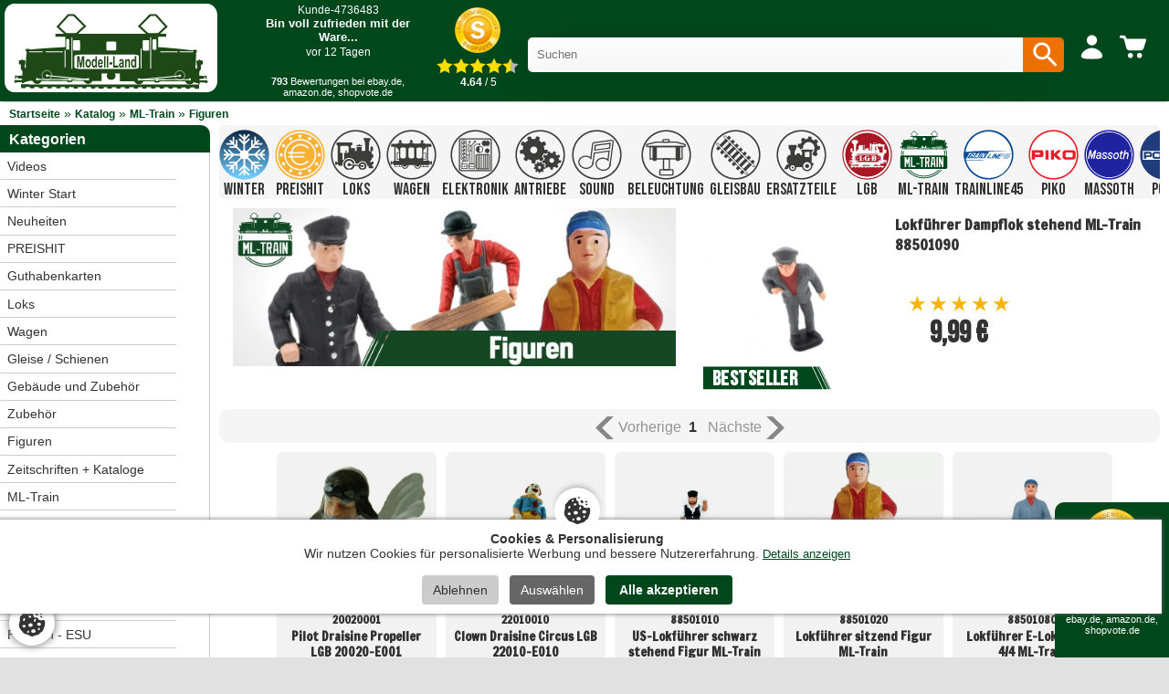

--- FILE ---
content_type: text/html; charset=UTF-8
request_url: https://www.modell-land.de/figuren-c-525_766.html
body_size: 29618
content:
<!DOCTYPE html>
<html lang="de" itemscope="itemscope" itemtype="http://schema.org/WebPage">
<head>
  
  <!-- Preconnect für schnelleren Zugriff auf externe Ressourcen -->
  <link rel="preconnect" href="https://cdn.ampproject.org">
  <link rel="preconnect" href="https://fonts.googleapis.com">
  <link rel="preconnect" href="https://fonts.gstatic.com" crossorigin>

  <!-- Canonical Link -->
    <link rel="canonical" href="https://www.modell-land.de/figuren-c-525_766.html" />

  <!-- Meta-Tags -->
  <meta charset="utf-8">
  <meta name="language" content="deutsch">
  <meta name="viewport" content="width=device-width,initial-scale=1">
  <meta name="author" content="ML-Train.de">
  <meta name="description" content="Lebensechte Figuren von ML-Train für Ihre Anlage!">
  <title>Liebevoll gestaltete Figuren von ML-Train</title>
  <meta name="facebook-domain-verification" content="regjp7oojeluppae4u9qasrpefuc7t" />

  <!-- SEO: Meta-Tags für Suchmaschinen -->
  <meta name="keywords" content="ML-Train, Figuren" >
  <!-- Open Graph Tags für Social Media -->
  <meta property="og:type" content="website">
  <meta property="og:url" content="https://www.modell-land.de/figuren-c-525_766.html">
  <meta property="og:title" content="Liebevoll gestaltete Figuren von ML-Train">
  <meta property="og:description" content="Lebensechte Figuren von ML-Train für Ihre Anlage!">
  <meta property="og:site_name" content="ML-Train.de">
  <meta property="og:locale" content="de_DE">
  <meta property="og:locale:alternate" content="de_DE">

  <!-- Open Graph Image Handling -->
  <meta property="og:image" content="https://www.modell-land.de/images/categories/figuren_766.jpg">
  <!-- CSS-Variablen (Shop-spezifische Farben aus conf.php) -->
  <style>
    :root {
      --color-primary: #00471B;
      --color-primary-hover: #00471Bcc;
      --color-secondary: #49543C;
      --color-text: #333333;
      --color-text-light: #666666;
      --color-text-muted: #949494;
      --color-text-inverse: #ffffff;
      --color-bg: #ffffff;
      --color-bg-alt: #f5f5f5;
      --color-bg-page: #e1e1e1;
      --color-border: #cccccc;
      --color-border-dark: #2D2D2D;
      --color-success: #49543C;
      --color-error: #A4272A;
      --color-warning: #FAB504;
      --color-accent: #ED7103;
      --color-highlight: #F39200;
      /* Info/Warning-Boxen */
      --color-info-bg: #e7f3ff;
      --color-info-border: #007bff;
      --color-warning-bg: #fff3cd;
      --color-warning-border: #ffc107;
      --color-warning-text: #856404;
      --color-debug-bg: #FFFFCC;
      --radius-small: 4px;
      --radius-medium: 10px;
      --radius-large: 20px;
    }
      </style>

  <!-- Stylesheets -->
  <link rel="stylesheet" type="text/css" href="/templates/modell/stylesheet.css?1764845159">

  <!-- Icons -->
  <link rel="apple-touch-icon" sizes="180x180" href="/apple-touch-icon.png">
  <link rel="icon" type="image/png" sizes="32x32" href="/favicon-32x32.png">
  <link rel="icon" type="image/png" sizes="16x16" href="/favicon-16x16.png">
  <link rel="manifest" href="/site.webmanifest">
  <link rel="mask-icon" href="/safari-pinned-tab.svg" color="#00471B">
  <meta name="apple-mobile-web-app-title" content="ML-Train">
  <meta name="application-name" content="ML-Train">
  <meta name="msapplication-TileColor" content="#00471B">
  <meta name="theme-color" content="#ffffff">

  <!-- AMP Core JavaScript -->
  <script rel="preload" async src="https://cdn.ampproject.org/v0.js"></script>

  <!-- AMP Components -->
  <script rel="preload" async custom-element="amp-carousel" src="https://cdn.ampproject.org/v0/amp-carousel-0.1.js"></script>
  <script rel="preload" async custom-element="amp-position-observer" src="https://cdn.ampproject.org/v0/amp-position-observer-0.1.js"></script>
  <script rel="preload" async custom-element="amp-animation" src="https://cdn.ampproject.org/v0/amp-animation-0.1.js"></script>
  <script rel="preload" async custom-element="amp-analytics" src="https://cdn.ampproject.org/v0/amp-analytics-0.1.js"></script>

  <!-- AMP Boilerplate -->
  <style amp-boilerplate>body{-webkit-animation:-amp-start 8s steps(1,end) 0s 1 normal both;-moz-animation:-amp-start 8s steps(1,end) 0s 1 normal both;-ms-animation:-amp-start 8s steps(1,end) 0s 1 normal both;animation:-amp-start 8s steps(1,end) 0s 1 normal both}@-webkit-keyframes -amp-start{from{visibility:hidden}to{visibility:visible}}@-moz-keyframes -amp-start{from{visibility:hidden}to{visibility:visible}}@-ms-keyframes -amp-start{from{visibility:hidden}to{visibility:visible}}@-o-keyframes -amp-start{from{visibility:hidden}to{visibility:visible}}@keyframes -amp-start{from{visibility:hidden}to{visibility:visible}}</style>
  <noscript><style amp-boilerplate>body{-webkit-animation:none;-moz-animation:none;-ms-animation:none;animation:none}</style></noscript>

  <!-- Fonts -->
  <link href="https://fonts.googleapis.com/css2?family=Bebas+Neue&family=Francois+One&family=Roboto:wght@400;700&display=swap" rel="stylesheet">

  <!-- Custom CSS -->
  <style amp-custom>
    amp-carousel[type=slides] .amp-carousel-button {
        visibility: hidden;
        padding: 0;
        width: 0;
    }
    @media screen and (max-width: 767px) {
        #seal-container-desktop {
            display: none;
        }
    }
    @media screen and (min-width: 768px) {
        #seal-container {
            display: none;
        }
    }
    .video-list {
      display: grid;
      grid-template-columns: repeat(auto-fill, minmax(300px, 380px));
    }
    .videosmalltext {
      font-family: 'Roboto', sans-serif;
      font-size:14px;
    }
    .videoborder {
      color:#E5E5E5;
      background-color:#E5E5E5;
      height:4px;
      margin-bottom:10px;
      margin-top:5px;
    }
    .videotext {
      font-family: 'Roboto', sans-serif;
      font-size:16px;
      font-weight:bold;
    }
    @media (min-width: 501px) {
      .video-item amp-img {
        border-radius: 10px;
      }
      .videodetail{
        border-radius:10px;
      }
      .video-list {
        gap: 15px;
        display: grid;
        grid-template-columns: repeat(auto-fill, minmax(300px, 380px));
        justify-content: center;
      }
    }
    @media (max-width: 500px) {
      .videodescript {
        font-family: 'Roboto', sans-serif;
        font-size:16px;
      }
    }
      </style>

  <!-- Bedingte AMP-Komponenten -->
  <script async custom-element="amp-video" src="https://cdn.ampproject.org/v0/amp-video-0.1.js"></script><script async custom-element="amp-fit-text" src="https://cdn.ampproject.org/v0/amp-fit-text-0.1.js"></script><script async custom-element="amp-selector" src="https://cdn.ampproject.org/v0/amp-selector-0.1.js"></script><script async custom-element="amp-bind" src="https://cdn.ampproject.org/v0/amp-bind-0.1.js"></script><script async custom-element="amp-lightbox-gallery" src="https://cdn.ampproject.org/v0/amp-lightbox-gallery-0.1.js"></script>  
  <!-- Data Layer und GTM Integration -->
  <script src="/templates/modell/js/datalayer.js"></script>
  <script>
    function getCookie(name) {
      var value = "; " + document.cookie;
      var parts = value.split("; " + name + "=");
      if (parts.length == 2) return parts.pop().split(";").shift();
    }

    var googleEnabled = getCookie('cookie_google') === '1';
    var microsoftEnabled = getCookie('cookie_microsoft') === '1';
    var adcellEnabled = getCookie('cookie_adcell') === '1';
    var facebookEnabled = getCookie('cookie_facebook') === '1';
    var youtubeEnabled = getCookie('cookie_youtube') === '1';
    var shopvoteEnabled = getCookie('cookie_shopvote') === '1';
    var TikTokEnabled = getCookie('cookie_tiktok') === '1';

    window.dataLayer = window.dataLayer || [];
    dataLayer.push({
      'googleEnabled': googleEnabled,
      'microsoftEnabled': microsoftEnabled,
      'adcellEnabled': adcellEnabled,
      'facebookEnabled': facebookEnabled,
      'youtubeEnabled': youtubeEnabled,
      'TikTokEnabled': TikTokEnabled,
      'shopvoteEnabled': shopvoteEnabled
    });

    function insertGTM() {
      var gtmEnabled = getCookie("cookie_google") === "1";

      if (gtmEnabled) {
          var gtmScript = document.createElement("script");
          gtmScript.innerHTML = "(function(w,d,s,l,i){w[l]=w[l]||[];w[l].push({'gtm.start':new Date().getTime(),event:'gtm.js'});var f=d.getElementsByTagName(s)[0],j=d.createElement(s),dl=l!='dataLayer'?'&l='+l:'';j.async=true;j.src='https://www.googletagmanager.com/gtm.js?id='+i+dl;f.parentNode.insertBefore(j,f);})(window,document,'script','dataLayer','GTM-PQZXVLT');";
          document.head.appendChild(gtmScript);
      } else {
          var existingGtmScript = document.querySelector("script[gtm-custom]");
          if (existingGtmScript) {
              existingGtmScript.remove();
          }
      }
    }

    insertGTM();
  </script>
</head>

<body>
<script>
function insertGTMBody() {
    var gtmEnabled = getCookie("cookie_google") === "1"; // Überprüfen, ob der Benutzer der Verwendung des GTM zugestimmt hat

    if (gtmEnabled) {
        // Fügen Sie den GTM-Code im Body hier ein. Beispiel:
        var iframe = document.createElement("iframe");
        iframe.src = "https://www.googletagmanager.com/ns.html?id=GTM-PQZXVLT";
        iframe.height = "0";
        iframe.width = "0";
        iframe.style.display = "none";
        iframe.style.visibility = "hidden";
        iframe.setAttribute("gtm-body-custom", ""); // Custom-Attribut, um das GTM-Element leichter zu identifizieren

        document.body.appendChild(iframe);
    } else {
        // Entfernen Sie den GTM-Code im Body, wenn er vorhanden ist
        var existingIframe = document.querySelector("iframe[gtm-body-custom]");
        if (existingIframe) {
            existingIframe.remove();
        }
    }
}

// Rufen Sie die insertGTMBody-Funktion auf, wenn die Seite geladen wird, und jedes Mal, wenn der Benutzer seine Cookie-Einstellungen ändert
insertGTMBody();

</script>
<div class="gesamt">
	<div class="kopf">
		<div class="mobilkonto-container">
			<div class="logo" style="padding-right:20px;display:flex;flex-direction: row;">
				<a href="https://www.modell-land.de">
					<img alt="Modell-Land" src="/templates/modell/images/brandlogo.svg">
				</a>
			</div>
			<div class="mobilkonto desktop" style="padding-right:20px;">
				<div style='display: flex; width: 200px; height:105px; gap: 10px; background-color:var(--color-primary); padding:4px;'>
    <div class="reviews-slider-container" style="flex: 1;margin-top:-4px;margin-right:-4px;">
        <amp-carousel height="78" layout="fixed-height" type="slides" autoplay delay="7500" loop>
                            <div style="text-align:center;color:white;">
                    <a href="https://www.shopvote.de/bewertung_modell_land_de_14911.html" target="_blank" style="text-decoration:none;color:white;">
                        <div style="font-family:arial;text-align:left;color:#fff;background-color:var(--color-primary);border-bottom-left-radius:10px;border-bottom-right-radius:10px;padding:5px;padding-top:2px;height:78x;text-align:center;">
                            <span style="font-size:12px;">Kunde-4736483</span>
                            <p style="margin-top:0px;margin-bottom:0px;font-size:13px;font-weight:bold;">Bin voll zufrieden mit der Ware...</p>
                            <span style="font-size:12px;">vor 12 Tagen</span>
                        </div>
                    </a>
                </div>
                            <div style="text-align:center;color:white;">
                    <a href="https://www.shopvote.de/bewertung_modell_land_de_14911.html" target="_blank" style="text-decoration:none;color:white;">
                        <div style="font-family:arial;text-align:left;color:#fff;background-color:var(--color-primary);border-bottom-left-radius:10px;border-bottom-right-radius:10px;padding:5px;padding-top:2px;height:78x;text-align:center;">
                            <span style="font-size:12px;">Kunde-4735092</span>
                            <p style="margin-top:0px;margin-bottom:0px;font-size:13px;font-weight:bold;">Tolle Sachen jeder zeit wieder werde ich bestelen...</p>
                            <span style="font-size:12px;">vor 13 Tagen</span>
                        </div>
                    </a>
                </div>
                            <div style="text-align:center;color:white;">
                    <a href="https://www.shopvote.de/bewertung_modell_land_de_14911.html" target="_blank" style="text-decoration:none;color:white;">
                        <div style="font-family:arial;text-align:left;color:#fff;background-color:var(--color-primary);border-bottom-left-radius:10px;border-bottom-right-radius:10px;padding:5px;padding-top:2px;height:78x;text-align:center;">
                            <span style="font-size:12px;">Kunde-4730225</span>
                            <p style="margin-top:0px;margin-bottom:0px;font-size:13px;font-weight:bold;">Preis und Qualität sind gut gerne wieder.Aber die...</p>
                            <span style="font-size:12px;">vor 18 Tagen</span>
                        </div>
                    </a>
                </div>
                            <div style="text-align:center;color:white;">
                    <a href="https://www.shopvote.de/bewertung_modell_land_de_14911.html" target="_blank" style="text-decoration:none;color:white;">
                        <div style="font-family:arial;text-align:left;color:#fff;background-color:var(--color-primary);border-bottom-left-radius:10px;border-bottom-right-radius:10px;padding:5px;padding-top:2px;height:78x;text-align:center;">
                            <span style="font-size:12px;">Kunde-4726077</span>
                            <p style="margin-top:0px;margin-bottom:0px;font-size:13px;font-weight:bold;">War meine erste Bestellung. Ware ok. Schnelle...</p>
                            <span style="font-size:12px;">vor 21 Tagen</span>
                        </div>
                    </a>
                </div>
                            <div style="text-align:center;color:white;">
                    <a href="https://www.shopvote.de/bewertung_modell_land_de_14911.html" target="_blank" style="text-decoration:none;color:white;">
                        <div style="font-family:arial;text-align:left;color:#fff;background-color:var(--color-primary);border-bottom-left-radius:10px;border-bottom-right-radius:10px;padding:5px;padding-top:2px;height:78x;text-align:center;">
                            <span style="font-size:12px;">Kunde-4721968</span>
                            <p style="margin-top:0px;margin-bottom:0px;font-size:13px;font-weight:bold;">Schnelle Lieferung 
Genau das was ich wollte...</p>
                            <span style="font-size:12px;">vor 25 Tagen</span>
                        </div>
                    </a>
                </div>
                    </amp-carousel>
        <div style="font-size:11px;font-family:arial;text-align:center;color:white;margin-top:5px;"><b>793</b> Bewertungen bei ebay.de, amazon.de, shopvote.de</div>
    </div>
</div>
			</div>
			<div class="mobilkonto desktop" style="padding-right:20px;">
				<a href="https://www.shopvote.de/bewertung_modell_land_de_14911.html" target="_blank" style="text-decoration:none;color:black;"></a>
    <div style="display: flex; flex-direction: column; align-items: center;text-align:center;">
        <a href="https://www.shopvote.de/bewertung_modell_land_de_14911.html" target="_blank" style="text-decoration:none;color:white;">
            <img src="/templates/modell/shopvote.webp" alt="Siegel" style="display:block; width:50px;height:50px; margin:auto;max-width:none;"> <!-- Stellen Sie sicher, dass Sie den Pfad zu Ihrem Siegelbild korrekt setzen -->
            <div class="stars" style="display:flex; justify-content:center; margin-top:5px;">
                                    <img src="/templates/modell/images/SternGelb.svg" style="width:18px;height:18px;" alt="Full Star"> <!-- Ersetzen Sie den Pfad mit Ihrem vollen Sternbild -->
                                    <img src="/templates/modell/images/SternGelb.svg" style="width:18px;height:18px;" alt="Full Star"> <!-- Ersetzen Sie den Pfad mit Ihrem vollen Sternbild -->
                                    <img src="/templates/modell/images/SternGelb.svg" style="width:18px;height:18px;" alt="Full Star"> <!-- Ersetzen Sie den Pfad mit Ihrem vollen Sternbild -->
                                    <img src="/templates/modell/images/SternGelb.svg" style="width:18px;height:18px;" alt="Full Star"> <!-- Ersetzen Sie den Pfad mit Ihrem vollen Sternbild -->
                
                                    <img src="/templates/modell/images/SternHalbGelb.svg" style="width:18px;height:18px;" alt="Half Star"> <!-- Ersetzen Sie den Pfad mit Ihrem halben Sternbild -->
                
                            </div>
            <span style="font-family:arial;font-size:12.3px;padding-top:3px;padding-left:2px;"><b>4.64</b> / 5</span>
        </a>
    </div>
</a>			</div>
			<div class="searchbox desktop" style="padding-left:10px;padding-top:15px;">
								<form action="search.php" style="width:100%;" method="get">
					<div style="position:relative;float:left;width:calc(100% - 48px);">
						<input type="text" id="search"  name="search" placeholder="Suchen" autocomplete="off" autocorrect="off" autocapitalize="off" style="border-radius: 5px;border-top-right-radius:0px;border-bottom-right-radius:0px;padding-right:10px;width:100%;line-height:38px;height:38px;border:0;padding:0px;padding-left:10px;"/>
						<div id="results" class="results"></div>
					</div>
					<button type="submit" style="position:relative;float:left;width:45px;background-color:var(--color-accent);border-top-right-radius:5px;border-bottom-right-radius:5px;padding-left:7px;border:none;cursor:pointer;height:38px;">
						<svg xmlns="http://www.w3.org/2000/svg" width="35" height="35" color="white" viewBox="0 0 24 24" fill="currentColor">
							<path d="M15.5 14h-.79l-.28-.27a6.471 6.471 0 0 0 1.48-4.23 6.5 6.5 0 1 0-6.5 6.5 6.471 6.471 0 0 0 4.23-1.48l.27.28v.79l4.99 4.99c.39.39 1.02.39 1.41 0 .39-.39.39-1.02 0-1.41L15.5 14zm-6 0C7.01 14 5 11.99 5 9.5S7.01 5 9.5 5 14 7.01 14 9.5 11.99 14 9.5 14z"/>
						</svg>
					</button>
				</form>
			</div>
			<div class="mobilkonto handy">
				<div style="position:relative;float:left;width:38px;">
					<svg xmlns="http://www.w3.org/2000/svg" width="35" height="35" color="white" viewBox="0 0 24 24" fill="currentColor">
						<path d="M15.5 14h-.79l-.28-.27a6.471 6.471 0 0 0 1.48-4.23 6.5 6.5 0 1 0-6.5 6.5 6.471 6.471 0 0 0 4.23-1.48l.27.28v.79l4.99 4.99c.39.39 1.02.39 1.41 0 .39-.39.39-1.02 0-1.41L15.5 14zm-6 0C7.01 14 5 11.99 5 9.5S7.01 5 9.5 5 14 7.01 14 9.5 11.99 14 9.5 14z"/>
					</svg>
				</div>
			</div>
			<div class="mobilkonto">
				<a href="/account.php" class="menu-item" style="padding-top:5px;">
					<svg xmlns="http://www.w3.org/2000/svg" width="24" height="24" color="white" data-dmid="account-widget-icon" pointer-events="none" viewBox="0 0 24 24" data-designsystem="true" role="img" aria-hidden="true"><path fill="currentColor" d="M12 12.73c4.46 0 8 3.63 8 5.91 0 2.18-3.285 2.349-7.43 2.36h-1.14C7.285 20.99 4 20.83 4 18.64c0-2.29 3.56-5.91 8-5.91M12.03 3a3.89 3.89 0 1 1 0 7.78 3.89 3.89 0 0 1 0-7.78"></path></svg>
									</a>
			</div>
			<div class="mobilkonto" style="padding-top:4px;">
				<a href="/shopping_cart.php" class="menu-item">
					<div class="warenmobil" style="margin-right:7px;">
						<div class="cart-icon">
							<svg xmlns="http://www.w3.org/2000/svg" width="24" height="24" color="white" pointer-events="none" viewBox="0 0 24 24" data-designsystem="true" role="img" class="cf"><path fill="currentColor" d="M10.12 17.063c1.074 0 1.944.881 1.944 1.968 0 1.088-.87 1.969-1.943 1.969s-1.943-.881-1.943-1.969c0-1.087.87-1.968 1.943-1.968m6.806 0c1.073 0 1.943.881 1.943 1.968 0 1.088-.87 1.969-1.943 1.969s-1.943-.881-1.943-1.969c0-1.087.87-1.968 1.943-1.968M4.683 4c.135.003 1.366.045 1.77.646.43.636.35.939.668 1.434a1 1 0 0 0 .798.454H21.15c.28 0 .52.087.683.297s.21.49.124.743l-1.824 5.956a2.5 2.5 0 0 1-2.162 1.716H9.224a2.57 2.57 0 0 1-2.132-1.605c-.01-.04-.08-.172-.08-.263-.29-.979-1.594-6.35-1.883-6.844a.88.88 0 0 0-.817-.454H3.026A1.033 1.033 0 0 1 2 5.04C2 4.466 2.46 4 3.026 4Z"></path></svg>
						</div>
											</div>
				</a>
			</div>
			<div class="mobilkonto handy">
				<a href="/" class="menu-item">
					<svg xmlns="http://www.w3.org/2000/svg" width="24" height="24" color="white" pointer-events="none" viewBox="0 0 24 24" data-designsystem="true" role="img" aria-hidden="false">
						<path fill="currentColor" d="m3.448 17.001.137.005h12.87c.76.064 1.345.714 1.345 1.495 0 .78-.585 1.43-1.345 1.494H3.585a1.46 1.46 0 0 1-1.368-.71 1.53 1.53 0 0 1 0-1.57c.289-.481.818-.755 1.368-.709Zm9.022-5.998c.818 0 1.48.663 1.48 1.48v.039a1.48 1.48 0 0 1-1.48 1.48H3.55a1.48 1.48 0 0 1-1.48-1.48v-.039c0-.817.663-1.48 1.48-1.48zM20.415 5v.05c.55-.046 1.079.224 1.368.699.29.474.29 1.072 0 1.546-.289.475-.818.745-1.368.699H3.585c-.82 0-1.484-.67-1.484-1.497S2.765 5 3.585 5z" transform="scale(-1, 1) translate(-24, 0)"></path>
					</svg>
				</a>
			</div>
			<div class="mobilkonto desktop" style="padding-right:5px;">
			</div>
		</div>
	</div>

	<div id="search-popup" class="search-popup">
		<div class="search-popup-content">
			<div class="search-popup-header" style="margin-right:10px;">
				<span id="search-popup-close" class="search-popup-close">&times;</span>
			</div>
			<div class="search-popup-body">
				<form action="search.php" style="width:calc(100% - 20px);padding-bottom:20px;">
					<input type="text" id="mobile-search" name="search" placeholder="Suchen" autocomplete="off" autocorrect="off" autocapitalize="off" style="width:100%;line-height:38px;height:38px;padding:10px;"/>
				</form>
				<div id="mobile-results" class="results"></div>
			</div>
		</div>
	</div>
	<div id="menu-popup" class="popup-overlay">
		<div class="popup-content">
			<span id="menu-popup-close" class="popup-close">&times;</span>
			<div class="cat_navbar_bg"><ul class="sf-menu sf-vertical"><li class="current_0"><a href="/videos.php">Videos</a></li><li class="current_0"><a href="https://www.modell-land.de/winter-start-c-1158.html">Winter Start</a></li>
<li class="current_0"><a href="https://www.modell-land.de/neuheiten-c-490.html" class="current">Neuheiten</a>
<ul><li class="current_1"><a href="https://www.modell-land.de/train-c-490_624.html">ML-Train</a></li>
<li class="current_1"><a href="https://www.modell-land.de/lgb-c-490_1004.html">LGB</a></li>
<li class="current_1"><a href="https://www.modell-land.de/piko-c-490_620.html">Piko</a></li>
<li class="current_1"><a href="https://www.modell-land.de/train-line-c-490_621.html">Train Line 45</a></li>
<li class="current_1"><a href="https://www.modell-land.de/pullman-c-490_1072.html">Pullman - ESU</a></li>
<li class="current_1"><a href="https://www.modell-land.de/pola-c-490_623.html">Pola</a></li>
</ul></li>
<li class="current_0"><a href="https://www.modell-land.de/preishit-c-949.html" class="current">PREISHIT</a>
<ul><li class="current_1"><a href="https://www.modell-land.de/loks-c-949_948.html">Loks</a></li>
<li class="current_1"><a href="https://www.modell-land.de/wagen-c-949_950.html">Wagen</a></li>
<li class="current_1"><a href="https://www.modell-land.de/gebude-c-949_952.html">Gebäude</a></li>
<li class="current_1"><a href="https://www.modell-land.de/sound-c-949_951.html">Sound</a></li>
<li class="current_1"><a href="https://www.modell-land.de/zubehr-c-949_953.html">Zubehör</a></li>
<li class="current_1"><a href="https://www.modell-land.de/ersatzteile-loks-c-949_954.html">Ersatzteile Loks</a></li>
<li class="current_1"><a href="https://www.modell-land.de/ersatzteile-wagen-c-949_955.html">Ersatzteile Wagen</a></li>
<li class="current_1"><a href="https://www.modell-land.de/ersatzteile-zubehr-c-949_956.html">Ersatzteile Zubehör</a></li>
<li class="current_1"><a href="https://www.modell-land.de/zeitschriften-c-949_957.html">Zeitschriften</a></li>
<li class="current_1"><a href="https://www.modell-land.de/gleisbau-c-949_1089.html">Gleisbau</a></li>
</ul></li>
<li class="current_0"><a href="https://www.modell-land.de/guthabenkarten-c-489.html">Guthabenkarten</a></li>
<li class="current_0"><a href="https://www.modell-land.de/loks-c-518.html" class="current">Loks</a>
<ul><li class="current_1"><a href="https://www.modell-land.de/dampfloks-c-518_550.html">Dampfloks</a></li>
<li class="current_1"><a href="https://www.modell-land.de/dieselloks-c-518_551.html">Dieselloks</a></li>
<li class="current_1"><a href="https://www.modell-land.de/elektroloks-c-518_549.html">Elektroloks</a></li>
</ul></li>
<li class="current_0"><a href="https://www.modell-land.de/wagen-c-519.html" class="current">Wagen</a>
<ul><li class="current_1"><a href="https://www.modell-land.de/gterwagen-c-519_554.html">Güterwagen</a></li>
<li class="current_1"><a href="https://www.modell-land.de/personenwagen-c-519_553.html">Personenwagen</a></li>
<li class="current_1"><a href="https://www.modell-land.de/mess-reinigungs-gterwagen-c-519_1184.html">Mess- und Reinigungs-Güterwagen</a></li>
<li class="current_1"><a href="https://www.modell-land.de/bausatz-wagen-c-519_1131.html">Bausatz-Wagen</a></li>
<li class="current_1"><a href="https://www.modell-land.de/modulare-gterwagen-c-519_1132.html">Modulare Güterwagen</a></li>
<li class="current_1"><a href="https://www.modell-land.de/kipplore-feldbahnwagen-c-519_1133.html">Kipplore / Feldbahnwagen</a></li>
</ul></li>
<li class="current_0"><a href="https://www.modell-land.de/gleise-schienen-c-521.html" class="current">Gleise / Schienen</a>
<ul><li class="current_1"><a href="https://www.modell-land.de/messing-c-521_555.html">Messing</a></li>
<li class="current_1"><a href="https://www.modell-land.de/vernickelt-c-521_556.html">Vernickelt</a></li>
<li class="current_1"><a href="https://www.modell-land.de/kabel-c-521_636.html">Kabel</a></li>
<li class="current_1"><a href="https://www.modell-land.de/oberleitungen-c-521_635.html">Oberleitungen</a></li>
<li class="current_1"><a href="https://www.modell-land.de/schaltensteuern-c-521_637.html">Schalten/Steuern</a></li>
<li class="current_1"><a href="https://www.modell-land.de/signale-laternen-c-521_634.html">Signale, Laternen</a></li>
<li class="current_1"><a href="https://www.modell-land.de/brcken-c-521_557.html">Brücken</a></li>
</ul></li>
<li class="current_0"><a href="https://www.modell-land.de/gebude-zubehr-c-522.html" class="current">Gebäude und Zubehör</a>
<ul><li class="current_1"><a href="https://www.modell-land.de/anlagenbau-c-522_598.html">Anlagenbau</a></li>
<li class="current_1"><a href="https://www.modell-land.de/bahnhfe-c-522_596.html">Bahnhöfe</a></li>
<li class="current_1"><a href="https://www.modell-land.de/bahntechnische-anlagen-c-522_597.html">Bahntechnische Anlagen</a></li>
<li class="current_1"><a href="https://www.modell-land.de/fahrzeuge-c-522_601.html">Fahrzeuge</a></li>
<li class="current_1"><a href="https://www.modell-land.de/gebude-c-522_600.html">Gebäude</a></li>
<li class="current_1"><a href="https://www.modell-land.de/zubehr-c-522_599.html">Zubehör</a></li>
</ul></li>
<li class="current_0"><a href="https://www.modell-land.de/zubehr-c-531.html" class="current">Zubehör</a>
<ul><li class="current_1"><a href="https://www.modell-land.de/antriebe-c-531_558.html">Antriebe</a></li>
<li class="current_1"><a href="https://www.modell-land.de/beleuchtung-c-531_559.html">Beleuchtung</a></li>
<li class="current_1"><a href="https://www.modell-land.de/drehgestelle-rder-kupplung-c-531_560.html">Drehgestelle Räder Kupplung</a></li>
<li class="current_1"><a href="https://www.modell-land.de/elektronik-c-531_561.html">Elektronik</a></li>
<li class="current_1"><a href="https://www.modell-land.de/ladegut-c-531_562.html">Ladegut</a></li>
<li class="current_1"><a href="https://www.modell-land.de/nieten-schrauben-c-531_563.html">Nieten Schrauben</a></li>
<li class="current_1"><a href="https://www.modell-land.de/pflegemittel-c-531_564.html">Pflegemittel</a></li>
<li class="current_1"><a href="https://www.modell-land.de/schornstein-verdampfer-c-531_565.html">Schornstein Verdampfer</a></li>
<li class="current_1"><a href="https://www.modell-land.de/sound-c-531_566.html">Sound</a></li>
<li class="current_1"><a href="https://www.modell-land.de/zurstteile-c-531_567.html">Zurüstteile</a></li>
<li class="current_1"><a href="https://www.modell-land.de/kuppeln-rangieren-c-531_1047.html">Kuppeln und rangieren</a></li>
<li class="current_1"><a href="https://www.modell-land.de/werkzeug-c-531_1052.html">Werkzeug</a></li>
</ul></li>
<li class="current_0"><a href="https://www.modell-land.de/figuren-c-524.html">Figuren</a></li>
<li class="current_0"><a href="https://www.modell-land.de/zeitschriften-kataloge-c-472.html" class="current">Zeitschriften + Kataloge</a>
<ul><li class="current_1"><a href="https://www.modell-land.de/gartenbahn-c-472_478.html">GartenBahn</a></li>
<li class="current_1"><a href="https://www.modell-land.de/gartenbahn-profi-c-472_473.html">Gartenbahn Profi</a></li>
<li class="current_1"><a href="https://www.modell-land.de/katalogebcher-c-472_474.html">Kataloge/Bücher</a></li>
<li class="current_1"><a href="https://www.modell-land.de/volldampf-c-472_477.html">Volldampf</a></li>
</ul></li>
<li class="current_0"><a href="https://www.modell-land.de/train-c-525.html" class="current">ML-Train</a>
<ul><li class="current_1"><a href="https://www.modell-land.de/neuheiten-2025-c-525_1163.html">Neuheiten 2025</a></li>
<li class="current_1"><a href="https://www.modell-land.de/neuheiten-2024-c-525_1128.html">Neuheiten 2024</a></li>
<li class="current_1"><a href="https://www.modell-land.de/gleisbau-elektronik-c-525_863.html" class="current">Gleisbau und Elektronik</a><li class="current_1"><a href="https://www.modell-land.de/anlagenbau-c-525_1098.html" class="current">Anlagenbau</a><li class="current_1"><a href="https://www.modell-land.de/digital-c-525_594.html" class="current">Digital</a><li class="current_1"><a href="https://www.modell-land.de/anlagen-power-c-525_1024.html">Anlagen-Power</a></li>
<li class="current_1"><a href="https://www.modell-land.de/sound-zubehr-c-525_593.html" class="current">Sound und Zubehör</a><li class="current_1"><a href="https://www.modell-land.de/lautsprecher-regler-c-525_591.html">Lautsprecher, Regler</a></li>
<li class="current_1"><a href="https://www.modell-land.de/beleuchtung-c-525_941.html" class="current">Beleuchtung</a><li class="current_1"><a href="https://www.modell-land.de/getriebe-achsen-c-525_589.html" class="current">Getriebe, Achsen</a><li class="current_1"><a href="https://www.modell-land.de/verdampfer-c-525_595.html">Verdampfer</a></li>
<li class="current_1"><a href="https://www.modell-land.de/figuren-c-525_766.html">Figuren</a></li>
<li class="current_1"><a href="https://www.modell-land.de/pflegemittel-kleber-c-525_717.html">Pflegemittel und Kleber</a></li>
<li class="current_1"><a href="https://www.modell-land.de/kabel-stecker-buchsen-c-525_590.html">Kabel, Stecker, Buchsen</a></li>
<li class="current_1"><a href="https://www.modell-land.de/schrauben-scheiben-montagebleche-c-525_586.html">Schrauben, Scheiben, Montagebleche</a></li>
<li class="current_1"><a href="https://www.modell-land.de/wagenteile-c-525_737.html">Lok- und Wagenteile</a></li>
<li class="current_1"><a href="https://www.modell-land.de/gropackung-c-525_1048.html">Großpackung</a></li>
<li class="current_1"><a href="https://www.modell-land.de/bausatz-wagen-c-525_1050.html" class="current">Bausatz-Wagen</a><li class="current_1"><a href="https://www.modell-land.de/beschriftung-decal-c-525_1152.html">Beschriftung Decal</a></li>
<li class="current_1"><a href="https://www.modell-land.de/werkzeug-c-525_1051.html">Werkzeug</a></li>
<li class="current_1"><a href="https://www.modell-land.de/ordnung-spur-c-525_1058.html" class="current">Ordnung in der Spur G</a></ul></li>
<li class="current_0"><a href="https://www.modell-land.de/lgb-c-526.html" class="current">LGB</a>
<ul><li class="current_1"><a href="https://www.modell-land.de/neuheiten-2025-c-526_1161.html">Neuheiten 2025</a></li>
<li class="current_1"><a href="https://www.modell-land.de/neuheiten-2024-c-526_1136.html">Neuheiten 2024</a></li>
<li class="current_1"><a href="https://www.modell-land.de/neuheiten-2023-c-526_1095.html">Neuheiten 2023</a></li>
<li class="current_1"><a href="https://www.modell-land.de/loks-c-526_4.html">Loks</a></li>
<li class="current_1"><a href="https://www.modell-land.de/personenwagen-c-526_5.html">Personenwagen</a></li>
<li class="current_1"><a href="https://www.modell-land.de/gterwagen-c-526_6.html">Güterwagen</a></li>
<li class="current_1"><a href="https://www.modell-land.de/starter-sets-c-526_16.html">Starter-Sets</a></li>
<li class="current_1"><a href="https://www.modell-land.de/anlagenbau-c-526_7.html" class="current">Anlagenbau</a><li class="current_1"><a href="https://www.modell-land.de/digital-c-526_120.html">Digital</a></li>
<li class="current_1"><a href="https://www.modell-land.de/sound-c-526_301.html">Sound</a></li>
<li class="current_1"><a href="https://www.modell-land.de/steuern-schalten-c-526_532.html">Steuern / Schalten</a></li>
<li class="current_1"><a href="https://www.modell-land.de/figuren-c-526_9.html">Figuren</a></li>
<li class="current_1"><a href="https://www.modell-land.de/universal-power-c-526_86.html">Universal-Power</a></li>
<li class="current_1"><a href="https://www.modell-land.de/antriebe-c-526_302.html">Antriebe</a></li>
<li class="current_1"><a href="https://www.modell-land.de/beleuchtung-c-526_497.html">Beleuchtung</a></li>
<li class="current_1"><a href="https://www.modell-land.de/drehgestelle-rder-kupplung-c-526_299.html">Drehgestelle Räder Kupplung</a></li>
<li class="current_1"><a href="https://www.modell-land.de/schornstein-verdampfer-c-526_304.html">Schornstein und Verdampfer</a></li>
</ul></li>
<li class="current_0"><a href="https://www.modell-land.de/ersatzteile-c-527.html" class="current">Ersatzteile für LGB</a>
<ul><li class="current_1"><a href="https://www.modell-land.de/ersatzteile-dampfloks-c-527_187.html" class="current">Ersatzteile für Dampfloks</a><li class="current_1"><a href="https://www.modell-land.de/ersatzteile-dieselloks-c-527_169.html" class="current">Ersatzteile für Dieselloks</a><li class="current_1"><a href="https://www.modell-land.de/ersatzteile-loks-c-527_186.html" class="current">Ersatzteile für E-Loks</a><li class="current_1"><a href="https://www.modell-land.de/ersatzteile-personenwagen-c-527_263.html" class="current">Ersatzteile für Personenwagen</a><li class="current_1"><a href="https://www.modell-land.de/ersatzteile-gterwagen-c-527_264.html" class="current">Ersatzteile für Güterwagen</a><li class="current_1"><a href="https://www.modell-land.de/ersatzteile-gnomy-c-527_587.html">Ersatzteile für Gnomy Gn 15</a></li>
<li class="current_1"><a href="https://www.modell-land.de/ersatzteile-toytrain-c-527_285.html">Ersatzteile für ToyTrain</a></li>
<li class="current_1"><a href="https://www.modell-land.de/ersatzteile-draisine-c-527_253.html" class="current">Ersatzteile für Draisine</a><li class="current_1"><a href="https://www.modell-land.de/schaltpult-5x80x-stellpult-5x75x-c-527_588.html">Schaltpult 5x80x, Stellpult 5x75x</a></li>
<li class="current_1"><a href="https://www.modell-land.de/ersatzteile-handy-zentrale-c-527_646.html">Ersatzteile Handy und Zentrale</a></li>
<li class="current_1"><a href="https://www.modell-land.de/gleismaterial-signale-laternen-c-527_209.html" class="current">Gleismaterial, Signale, Laternen</a><li class="current_1"><a href="https://www.modell-land.de/rigi-seilbahn-c-527_451.html">Rigi Seilbahn</a></li>
<li class="current_1"><a href="https://www.modell-land.de/antriebe-c-527_533.html">Antriebe</a></li>
<li class="current_1"><a href="https://www.modell-land.de/beleuchtung-c-527_534.html">Beleuchtung</a></li>
<li class="current_1"><a href="https://www.modell-land.de/drehgestelle-rder-kupplungen-c-527_535.html">Drehgestelle, Räder, Kupplungen</a></li>
<li class="current_1"><a href="https://www.modell-land.de/elektronik-c-527_536.html">Elektronik</a></li>
<li class="current_1"><a href="https://www.modell-land.de/schornstein-verdampfer-c-527_537.html">Schornstein, Verdampfer</a></li>
<li class="current_1"><a href="https://www.modell-land.de/sound-c-527_538.html">Sound</a></li>
<li class="current_1"><a href="https://www.modell-land.de/produkt-label-c-527_1114.html" class="current">Produkt-Label</a><li class="current_1"><a href="https://www.modell-land.de/bedienungsanleitung-c-527_442.html" class="current">Bedienungsanleitung</a><li class="current_1"><a href="https://www.modell-land.de/nieten-schrauben-c-527_298.html">Nieten und Schrauben</a></li>
<li class="current_1"><a href="https://www.modell-land.de/zurstteile-c-527_306.html">Zurüstteile</a></li>
</ul></li>
<li class="current_0"><a href="https://www.modell-land.de/piko-c-528.html" class="current">Piko</a>
<ul><li class="current_1"><a href="https://www.modell-land.de/neuheiten-2025-c-528_1160.html">Neuheiten 2025</a></li>
<li class="current_1"><a href="https://www.modell-land.de/neuheiten-2024-c-528_1135.html">Neuheiten 2024</a></li>
<li class="current_1"><a href="https://www.modell-land.de/loks-c-528_481.html">Loks</a></li>
<li class="current_1"><a href="https://www.modell-land.de/wagen-c-528_541.html">Wagen</a></li>
<li class="current_1"><a href="https://www.modell-land.de/anlagenbau-c-528_483.html">Anlagenbau</a></li>
<li class="current_1"><a href="https://www.modell-land.de/anlagenelektronik-c-528_732.html">Anlagenelektronik</a></li>
<li class="current_1"><a href="https://www.modell-land.de/steuern-schalten-digital-c-528_484.html">Steuern, Schalten, Digital</a></li>
<li class="current_1"><a href="https://www.modell-land.de/gebude-c-528_482.html">Gebäude</a></li>
<li class="current_1"><a href="https://www.modell-land.de/zubehr-c-528_485.html">Zubehör</a></li>
<li class="current_1"><a href="https://www.modell-land.de/sound-c-528_540.html">Sound</a></li>
<li class="current_1"><a href="https://www.modell-land.de/ersatzteile-c-528_498.html" class="current">Ersatzteile</a><li class="current_1"><a href="https://www.modell-land.de/sound-train-c-528_1175.html" class="current">Sound von ML-Train</a></ul></li>
<li class="current_0"><a href="https://www.modell-land.de/train-line-c-505.html" class="current">Train Line 45</a>
<ul><li class="current_1"><a href="https://www.modell-land.de/neuheiten-202425-c-505_1065.html">Neuheiten 2024/25</a></li>
<li class="current_1"><a href="https://www.modell-land.de/loks-c-505_506.html">Loks</a></li>
<li class="current_1"><a href="https://www.modell-land.de/wagen-c-505_507.html">Wagen</a></li>
<li class="current_1"><a href="https://www.modell-land.de/selbstbau-wagen-c-505_1120.html">Selbstbau-Wagen</a></li>
<li class="current_1"><a href="https://www.modell-land.de/rollwagen-c-505_1121.html">Rollwagen</a></li>
<li class="current_1"><a href="https://www.modell-land.de/gleisbau-c-505_508.html" class="current">Gleisbau</a><li class="current_1"><a href="https://www.modell-land.de/rder-beleuchtungs-sets-c-505_513.html">Räder und Beleuchtungs-Sets</a></li>
<li class="current_1"><a href="https://www.modell-land.de/ersatzteile-c-505_514.html">Ersatzteile Lok</a></li>
<li class="current_1"><a href="https://www.modell-land.de/ersatzteile-wagen-c-505_516.html">Ersatzteile Wagen</a></li>
<li class="current_1"><a href="https://www.modell-land.de/sound-train-c-505_1179.html" class="current">Sound von ML-Train</a></ul></li>
<li class="current_0"><a href="https://www.modell-land.de/pullman-c-1068.html" class="current">Pullman - ESU</a>
<ul><li class="current_1"><a href="https://www.modell-land.de/neuheiten-c-1068_1069.html">Neuheiten</a></li>
<li class="current_1"><a href="https://www.modell-land.de/loks-c-1068_1070.html">Loks</a></li>
<li class="current_1"><a href="https://www.modell-land.de/wagen-c-1068_1071.html">Wagen</a></li>
</ul></li>
<li class="current_0"><a href="https://www.modell-land.de/roco-digital-c-1081.html">Roco-Digital</a></li>
<li class="current_0"><a href="https://www.modell-land.de/massoth-c-52.html" class="current">Massoth</a>
<ul><li class="current_1"><a href="https://www.modell-land.de/neuheiten-c-52_548.html">Neuheiten</a></li>
<li class="current_1"><a href="https://www.modell-land.de/dimax-digital-c-52_56.html">DiMAX Digital</a></li>
<li class="current_1"><a href="https://www.modell-land.de/emotion-digitaldekoder-c-52_542.html" class="current">eMOTION Digitaldekoder</a><li class="current_1"><a href="https://www.modell-land.de/train-lautsprecher-regler-c-52_643.html">ML-Train Lautsprecher, Regler</a></li>
<li class="current_1"><a href="https://www.modell-land.de/gleisbau-c-52_55.html">Gleisbau</a></li>
<li class="current_1"><a href="https://www.modell-land.de/dampf-c-52_716.html">Dampf</a></li>
<li class="current_1"><a href="https://www.modell-land.de/zubehr-c-52_545.html">Zubehör</a></li>
<li class="current_1"><a href="https://www.modell-land.de/train-beleuchtung-c-52_640.html">ML-Train Beleuchtung</a></li>
<li class="current_1"><a href="https://www.modell-land.de/train-digital-c-52_641.html">ML-Train Digital</a></li>
<li class="current_1"><a href="https://www.modell-land.de/train-kabel-stecker-buchsen-c-52_642.html">ML-Train Kabel, Stecker, Buchsen</a></li>
<li class="current_1"><a href="https://www.modell-land.de/train-sound-c-52_644.html">ML-Train Sound</a></li>
<li class="current_1"><a href="https://www.modell-land.de/train-verdampfer-c-52_645.html">ML-Train Verdampfer</a></li>
</ul></li>
<li class="current_0"><a href="https://www.modell-land.de/pola-c-147.html" class="current">Pola</a>
<ul><li class="current_1"><a href="https://www.modell-land.de/neuheiten-2025-c-147_1162.html">Neuheiten 2025</a></li>
<li class="current_1"><a href="https://www.modell-land.de/neuheiten-2024-c-147_1139.html">Neuheiten 2024</a></li>
<li class="current_1"><a href="https://www.modell-land.de/bahnhfe-c-147_148.html">Bahnhöfe</a></li>
<li class="current_1"><a href="https://www.modell-land.de/figuren-c-147_151.html">Figuren</a></li>
<li class="current_1"><a href="https://www.modell-land.de/gebude-c-147_149.html">Gebäude</a></li>
<li class="current_1"><a href="https://www.modell-land.de/zubehr-c-147_150.html">Zubehör</a></li>
</ul></li>
<li class="current_0"><a href="https://www.modell-land.de/wiki-c-655.html" class="current">Wiki</a>
<ul><li class="current_1"><a href="https://www.modell-land.de/explosions-zeichnungen-c-655_656.html" class="current">Explosions-zeichnungen</a><li class="current_1"><a href="https://www.modell-land.de/downloads-c-655_658.html">Downloads</a></li>
<li class="current_1"><a href="https://www.modell-land.de/tipps-tricks-c-655_659.html">Tipps & Tricks</a></li>
<li class="current_1"><a href="https://www.modell-land.de/newsletter-archiv-c-655_972.html">Newsletter-Archiv</a></li>
</ul></ul></div>		</div>
	</div>
	<div>
		<amp-position-observer
		on="enter:showSeal.start; exit:hideSeal.start"
		layout="nodisplay">
		</amp-position-observer>
	</div>
	<div class="inner">
		<amp-animation id="showSeal" layout="nodisplay">
			<script type="application/json">
			{
				"duration": "200ms",
				"fill": "both",
				"iterations": "1",
				"direction": "alternate",
				"animations": [
					{
						"selector": "#seal-container-desktop",
						"keyframes": [
							{ "opacity": "1", "visibility": "visible" }
						]
					}
				]
			}
			</script>
		</amp-animation>

		<amp-animation id="hideSeal" layout="nodisplay">
			<script type="application/json">
			{
				"duration": "200ms",
				"fill": "both",
				"iterations": "1",
				"direction": "alternate",
				"animations": [
					{
						"selector": "#seal-container-desktop",
						"keyframes": [
							{ "opacity": "0", "visibility": "hidden" }
						]
					}
				]
			}
			</script>
		</amp-animation>

		<!-- Shopvote Banner nur Desktop -->
		<div id="seal-container-desktop" class="desktop" style="z-index:1;position:fixed;bottom:0px;right:0px;">
			<a href="https://www.shopvote.de/bewertung_modell_land_de_14911.html" target="_blank" style="text-decoration:none;color:black;">
<div style="display: flex; width: 125px; height:170px; gap: 10px;background-color:var(--color-primary);padding:7px;border-top-left-radius:10px;">
    <div style="display: flex; flex-direction: column; align-items: center;">
        <a href="https://www.shopvote.de/bewertung_modell_land_de_14911.html" target="_blank" style="text-decoration:none;color:white;">
            <img src="/templates/modell/shopvote.webp" alt="Siegel" style="display:block; width:64px; margin:auto;"> <!-- Stellen Sie sicher, dass Sie den Pfad zu Ihrem Siegelbild korrekt setzen -->
            <div class="stars" style="display:flex; justify-content:center; margin-top:5px;">
                                    <img src="/templates/modell/images/SternGelb.svg" width="18" alt="Full Star"> <!-- Ersetzen Sie den Pfad mit Ihrem vollen Sternbild -->
                                    <img src="/templates/modell/images/SternGelb.svg" width="18" alt="Full Star"> <!-- Ersetzen Sie den Pfad mit Ihrem vollen Sternbild -->
                                    <img src="/templates/modell/images/SternGelb.svg" width="18" alt="Full Star"> <!-- Ersetzen Sie den Pfad mit Ihrem vollen Sternbild -->
                                    <img src="/templates/modell/images/SternGelb.svg" width="18" alt="Full Star"> <!-- Ersetzen Sie den Pfad mit Ihrem vollen Sternbild -->
                
                                    <img src="/templates/modell/images/SternHalbGelb.svg" width="18" alt="Half Star"> <!-- Ersetzen Sie den Pfad mit Ihrem halben Sternbild -->
                
                            </div>
            <div style="font-family:arial;font-size:12.3px;padding-top:3px;padding-left:2px;text-align:center;"><b>4.64</b> / 5 Sternen</div>
            <div style="font-size:11px;font-family:arial;text-align:center;color:white;"><b>793</b> Bewertungen bei ebay.de, amazon.de, shopvote.de</div>
        </a>
    </div>
</div>
</a>		</div>
		<div class="desktop hauptfarbeschrift" style="padding-left:10px;padding-bottom:5px;padding-top:5px;">
			<a href="https://www.modell-land.de" class="headerNavigation">Startseite</a> &#187; <a href="https://www.modell-land.de/index.php" class="headerNavigation">Katalog</a> &#187; <a href="https://www.modell-land.de/train-c-525.html" class="headerNavigation">ML-Train</a> &#187; <a href="https://www.modell-land.de/figuren-c-525_766.html" class="headerNavigation">Figuren</a>		</div>
		<script async>
			function coockielukas(){
				var x = document.getElementById("cookietool");
				x.style.display = "none";
				$('.cookieecho').load("/cookie_register.php", {
					cookies: "alle"
				});
				document.getElementById('kekse').style.display = "block";

				$.when(
					$.getScript("https://widgets.shopvote.de/js/reputation-badge-v2.min.js"),
					$.Deferred(function( deferred ){
						$( deferred.resolve );
					})
				).done(function(){
					$('#shopvoteunten').load("/shopvote_unten.php");
					$('#ksiegel').load("/includes/boxes/kauefersiegel.php");
				});
				$( document ).ready(function() {
					$("youtube").each(function(){
						var yid = "#" + this.id;
						var breite = document.getElementById(this.id).style.width;
						$(yid).load("/includes/youtube.php", {id: this.id, titel: this.title, breite: breite});
					});
				});
			}
		</script>
		<script async>
			function coockiedecline(){
				var x = document.getElementById("cookietool");
				x.style.display = "none";
				$('.cookieecho').load("/cookie_register.php", {
					cookies: "keine"
				});
				document.getElementById('keks').style.display = "block";
			}
		</script>
		<script async>
			function coockiesettings(){
				var x = document.getElementById("cookiesetting");
				var keksButton = document.getElementById('keks');
				document.getElementById("cookietool").style.display = "none";
				document.getElementById("kekse").style.display = "block";

				if (x.style.display === "none") {
					// Lade den Inhalt von "/cookie_setting.php" in das Element mit der ID "cookiesetting"
					fetch('/cookie_setting.php')
					.then(response => response.text())
					.then(data => {
						document.getElementById('cookiesetting').innerHTML = data;
					})
					.catch((error) => {
						console.error('Error:', error);
					});

					keksButton.style.backgroundColor = '#00471B';
					x.style.display = "block";
				} else {
					keksButton.style.backgroundColor = '#fff';
					x.style.display = "none";
				}
			}
		</script>
		<div class="inhalt" style="padding-left:10px;padding-right:10px;">
				<style>
		.icon-container {
			display: flex;
			overflow-x: auto;
			width: 100%;
			-webkit-overflow-scrolling: touch;
			margin-bottom:10px;
		}
		.icon-container a {
			flex: 0 0 auto;
			margin-right: 0px;
			text-align: center;
			font-family: 'Bebas Neue', sans-serif;
			font-size: 18px;
			display: flex;
			flex-direction: column;
			justify-content: center;
			align-items: center;
		}
		#icon-container a {
			margin-right: 6px;
		}
		.icon-container a:last-child {
			margin-right: 0;
		}
		.catbildernav {
				width: 55px;
				height: 55px;
		}
		@media (min-width: 1400px) {
			.icon-container {
				justify-content: center;
			}
			.catbildernav {
				width: 55px;
				height: 55px;
			}
		}
	</style>

	<div class="icon-container" id="icon-container" style="background-color:var(--color-bg-alt);border-radius:5px;padding-top:5px;">
					<a href="/winter-start-c-1158.html">
				<img src="/templates/modell/navigation/Winterzite.svg" class="catbildernav" alt="Winter">
				<div>Winter</div>
			</a>
						<a href="/preishit-c-949.html">
				<img src="/templates/modell/navigation/SparsetsNEU.svg" class="catbildernav" alt="preishit">
				<div>preishit</div>
			</a>
						<a href="/loks-c-518.html">
				<img src="/templates/modell/navigation/Loks.svg" class="catbildernav" alt="Loks">
				<div>Loks</div>
			</a>
						<a href="/wagen-c-519.html">
				<img src="/templates/modell/navigation/Wagen.svg" class="catbildernav" alt="Wagen">
				<div>Wagen</div>
			</a>
						<a href="/digital-c-525_594.html">
				<img src="/templates/modell/navigation/Decoder.svg" class="catbildernav" alt="Elektronik">
				<div>Elektronik</div>
			</a>
						<a href="/getriebe-achsen-c-525_589.html">
				<img src="/templates/modell/navigation/Antriebe.svg" class="catbildernav" alt="Antriebe">
				<div>Antriebe</div>
			</a>
						<a href="/sound-zubehr-c-525_593.html">
				<img src="/templates/modell/navigation/Sound.svg" class="catbildernav" alt="Sound">
				<div>Sound</div>
			</a>
						<a href="/beleuchtung-c-525_941.html">
				<img src="/templates/modell/navigation/Lampen.svg" class="catbildernav" alt="Beleuchtung">
				<div>Beleuchtung</div>
			</a>
						<a href="/gleisbau-elektronik-c-525_863.html">
				<img src="/templates/modell/navigation/Gleisbau.svg" class="catbildernav" alt="Gleisbau">
				<div>Gleisbau</div>
			</a>
						<a href="/ersatzteile-c-527.html">
				<img src="/templates/modell/navigation/Ersatzteile.svg" class="catbildernav" alt="Ersatzteile">
				<div>Ersatzteile</div>
			</a>
						<a href="/lgb-c-526.html">
				<img src="/templates/modell/navigation/LGBicon.svg" class="catbildernav" alt="LGB">
				<div>LGB</div>
			</a>
						<a href="/train-c-525.html">
				<img src="/templates/modell/navigation/Logo_NEU_WEISS.svg" class="catbildernav" alt="ML-TRAIN">
				<div>ML-TRAIN</div>
			</a>
						<a href="/train-line-c-505.html">
				<img src="/templates/modell/navigation/TrainLine45v2.svg" class="catbildernav" alt="Trainline45">
				<div>Trainline45</div>
			</a>
						<a href="/piko-c-528.html">
				<img src="/templates/modell/navigation/PIKO.svg" class="catbildernav" alt="PIKO">
				<div>PIKO</div>
			</a>
						<a href="/massoth-c-52.html">
				<img src="/templates/modell/navigation/massoth.svg" class="catbildernav" alt="Massoth">
				<div>Massoth</div>
			</a>
						<a href="/pola-c-147.html">
				<img src="/templates/modell/navigation/POLA.svg" class="catbildernav" alt="POLA">
				<div>POLA</div>
			</a>
						<a href="https://forum.modell-land.de/">
				<img src="/templates/modell/navigation/Forum.svg" class="catbildernav" alt="Forum">
				<div>Forum</div>
			</a>
				</div>
	
<div style="width:100%;padding-bottom:10px;position:relative;float:left;">
	<div style="width:100%;text-align:left;">
				<div class="bannerlisting" style="float:left">
				<picture>
												<source srcset="/images/banner/modell_figuren.webp" type="image/webp">
												<source srcset="/images/banner/modell_figuren.jpg" type="image/jpeg"> 
					<a href="https://www.modell-land.de/lokfhrer-dampflok-stehend-train-88501090-p-20638.html"><img loading="lazy" class="bannerbild" src="/images/banner/modell_figuren.jpg"></a>
				</picture>
			</div>
			<a href="https://www.modell-land.de/lokfhrer-dampflok-stehend-train-88501090-p-20638.html">				<div class="bannerlisting" style="float:left">
					<div class="productlistingbannermobil">
						<div class="bannerprod" style="height:200px;width:calc(100% - 200px);position:relative;float:right;padding-left:10px;float:right;text-align:right;">
							<h3 style="text-align:left;font-family: 'Francois One', sans-serif;font-size:16px;">
								Lokführer Dampflok stehend ML-Train 88501090							</h3>
							<div class="preisbewertungbanner">
																		<div class="ratingprodsbanner">
											<div style="margin-top:0px;font-size:20px;">
												<span style="color:var(--color-warning);padding-right:5px;">★</span><span style="color:var(--color-warning);padding-right:5px;">★</span><span style="color:var(--color-warning);padding-right:5px;">★</span><span style="color:var(--color-warning);padding-right:5px;">★</span><span style="color:var(--color-warning);padding-right:0px;">★</span>
												<span itemprop="ratingValue" style="font-size:12px;display:none;">(5.00)
											</div>
											<span itemprop="aggregateRating" itemscope itemtype="http://schema.org/AggregateRating">
												</span><div style="font-size:9px;display:none;">basierend auf <span itemprop="ratingCount">1</span> Bewertungen.</div>                              
													<meta itemprop="bestRating" content="5" />
													<meta itemprop="worstRating" content="1" />
											</span>
										</div>
																												<span style="font-family: 'Bebas Neue', sans-serif;font-size:33px;font-weight:bold;">
											9,99 €
										</span>
																											</div>
						</div>
					<div>
					<a href="https://www.modell-land.de/lokfhrer-dampflok-stehend-train-88501090-p-20638.html">					<div style="height:200px;width:200px;position:relative;float:left;">
												
						<picture>
																<source srcset="/images/gross/88501090.webp" type="image/webp">
																<source srcset="/images/gross/88501090.jpg" type="image/jpeg"> 
							<img style="height:100%;max-height:200px;max-width:200px;position:absolute;left:0;right:0;top:0;bottom:0;margin:auto;z-index:1;" src="images/gross/88501090.jpg" alt="Lokführer Dampflok stehend ML-Train 88501090">
						</picture>
																									<svg xmlns="http://www.w3.org/2000/svg" version="1.1" xmlns:xlink="http://www.w3.org/1999/xlink" viewBox="100 0 1480 273" style="position:absolute;bottom:0;left:0;height:28px;z-index:3;">
								<defs>
									<style>
									.st0 { fill: #fff; }
									.st1 { filter: url(#outer-glow-banner-2); }
									.st2 { fill: #00471B; }
									</style>
									<filter id="outer-glow-banner-2" x="-22" y="-.8" width="1498.6" height="272.6" filterUnits="userSpaceOnUse">
										<feOffset dx="0" dy="0"/>
										<feGaussianBlur result="blur" stdDeviation="5"/>
										<feFlood flood-color="#fff" flood-opacity="0"/>
										<feComposite in2="blur" operator="in"/>
										<feComposite in="SourceGraphic"/>
									</filter>
								</defs>
								<g class="st1">
									<polygon class="st2" points="1374.2 255.6 100 255.6 100 14.4 1258.6 14.4 1374.2 255.6"/>
									<polygon class="st2" points="1330.6 14.4 1312.6 14.4 1429.7 255.6 1447.6 255.6 1330.6 14.4"/>
									<polygon class="st2" points="1344.5 14.4 1339 14.4 1456.1 255.6 1461.6 255.6 1344.5 14.4"/>
									<polygon class="st2" points="1267.1 14.4 1306 14.4 1421.6 256.7 1382.8 256.7 1267.1 14.4"/>
								</g>
								<g>
									<text transform="translate(195, 215)" class="st0" style="font-family: 'Bebas Neue', sans-serif; font-size:220px; font-weight:bold; letter-spacing: 0.02em;">
										BESTSELLER
									</text>
								</g>
							</svg>
												</div>
					</div>
				</div>
			</div>
			</a>
			</div>
 <div style="clear:both;"></div></div>

<div class="pagenavi">
<img alt="Vorherige" style="padding-right:5px;" src="/templates/modell/images/links.svg">Vorherige&nbsp;&nbsp;<span style="font-weight:bold;color:var(--color-text);">1</span>&nbsp;&nbsp;&nbsp;Nächste<img alt="Nächste" style="padding-left:5px;" src="/templates/modell/images/rechts.svg"></div>


<div class="herstellergesamt" itemscope itemtype="https://schema.org/ItemList">
			<link itemprop="url" href="https://www.modell-land.de/figuren-c-525_766.html">
			<span itemprop="numberOfItems" style="display:none;">14</span>
			<style>
.product-listing-neu {
    position: relative;
	float:left;
    width: 175px;
	height:430px;
	margin-left:10px;
    padding: 7px;
	padding-top:0px;
	padding-bottom:0px;
	margin-bottom:10px;
}

.product-listing-neu::after {
    content: "";
    position: absolute;
    top: 0;
    left: 0;
    width: 100%;
    height: 100%;
	border-radius:7px;
    background-color: rgba(0, 0, 0, 0.05);
}

.product-listing-neu.flashsale::after {
    background-color: rgba(0, 0, 0, 0.05);
    border-radius: 7px;
}

.availability {
    font-weight: bold;
	margin-top: 0;
	display: block;
	font-size: 14px;
	line-height: 1.1;
}

.red {
    color: red;
}

.orange {
    color: orange;
}

/* PAngV Discount Styles */
.pangv-price-info {
    margin-top: 5px;
    font-size: 10px;
    line-height: 1.2;
    text-align: center;
}

.pangv-price-info .discount-badge {
    background: #28a745;
    color: white;
    padding: 2px 6px;
    border-radius: 3px;
    font-weight: bold;
    margin-right: 5px;
}

.pangv-price-info .reference-price {
    color: var(--color-text-light);
    font-size: 9px;
}

.pangv-price-info .reference-date {
    color: var(--color-text-light);
    font-size: 9px;
}
</style>


<a href="https://www.modell-land.de/pilot-draisine-propeller-20020-e001-p-5445.html">	<div class="product-listing-neu " itemscope itemtype="http://schema.org/Product" itemprop="itemListElement">
				<meta itemprop="name" content="Pilot Draisine Propeller LGB 20020-E001">
		<meta itemprop="description" content="">
    	<meta itemprop="brand" content="LGB">
		<div style="width:100%;text-align:center;">
			<div style="display: flex; align-items: center; justify-content: center; height: 170px; position: relative;">
								<!-- Picture Container für Flash Sales mit festem Hintergrund -->
				<div style="position:relative;display:flex;align-items:center;justify-content:center;width:170px;height:170px;">
										<picture>
														<source srcset="/images/gross/20020001.webp" type="image/webp">
														<source srcset="/images/gross/20020001.jpg" type="image/jpeg"> 
								<img itemprop="image" style="width:100%;max-width:170px;max-height:153px;" src="images/gross/20020001.jpg" alt="Pilot Draisine Propeller LGB 20020-E001">
											</picture>
									</div>
							</div>
			<div>
				<div>
					<div>
						<div style="height:125px;">
																<div style="text-align:center;font-family:'Francois One', sans-serif;font-size:12px;font-weight:bold;padding-top:5px;margin-bottom:-5px;">
										20020001									</div>
																<h3 style="text-align:center;font-family: 'Francois One', sans-serif;font-size:14px;line-height:1.25;display:-webkit-box;-webkit-line-clamp:4;-webkit-box-orient:vertical;overflow:hidden;word-break:break-word;hyphens:auto;max-height:5em;">
							Pilot Draisine Propeller LGB 20020-E001							</h3>
						</div>
						<div style="margin-top:-12px;">
														<div itemprop="offers" itemscope itemtype="http://schema.org/Offer">
																
								<meta itemprop="price" content="4.99">
								<meta itemprop="priceCurrency" content="EUR">
								<meta itemprop="priceValidUntil" content="2025-12-07">
								<meta itemprop="availability" content="http://schema.org/InStock">
								<!-- Main price container - consistent positioning for all products -->
								<div style="text-align:center;margin-bottom:5px;">
									<span style="font-family: 'Francois One', sans-serif;font-size:20px;font-weight:bold;">
																			</span>
																		<span style="font-family: 'Bebas Neue', sans-serif;font-size:33px;font-weight:bold;;display:inline-block;white-space:nowrap;line-height:1;">
										4,99&nbsp;€
									</span>
								</div>

							<!-- Strike-through price BELOW main price -->
							
								<span class="availability orange">Nur noch 4 verfügbar</span>								<div itemprop="shippingDetails" itemscope itemtype="http://schema.org/OfferShippingDetails">
									<meta itemprop="name" content="Versand innerhalb von 1-3 Werktagen">
									<div itemprop="shippingDestination" itemscope itemtype="http://schema.org/DefinedRegion">
										<meta itemprop="addressCountry" content="DE">
									</div>
									<div itemprop="shippingRate" itemscope itemtype="http://schema.org/MonetaryAmount">
										<meta itemprop="currency" content="EUR">
																						<meta itemprop="value" content="5.99">
																					</div>
									<div itemprop="deliveryTime" itemtype="https://schema.org/ShippingDeliveryTime" itemscope>
										<div itemprop="handlingTime" itemtype="https://schema.org/QuantitativeValue" itemscope>
											<meta itemprop="minValue" content="0" />
											<meta itemprop="maxValue" content="1" />
											<meta itemprop="unitCode" content="DAY" />
										</div>
										<div itemprop="transitTime" itemtype="https://schema.org/QuantitativeValue" itemscope>
											<meta itemprop="minValue" content="1" />
											<meta itemprop="maxValue" content="3" />
											<meta itemprop="unitCode" content="DAY" />
										</div>
									</div>
								</div>
								<div itemprop="hasMerchantReturnPolicy" itemtype="https://schema.org/MerchantReturnPolicy" itemscope>
									<meta itemprop="applicableCountry" content="DE" />
									<meta itemprop="returnPolicyCategory" content="https://schema.org/MerchantReturnFiniteReturnWindow" />
									<meta itemprop="merchantReturnDays" content="30" />
									<meta itemprop="returnMethod" content="https://schema.org/ReturnByMail" />
									<meta itemprop="itemDefectReturnFees" content="https://schema.org/FreeReturn" />
									<meta itemprop="customerRemorseReturnFees" content="https://schema.org/ReturnFeesCustomerResponsibility" />
									<div itemprop="returnShippingFeesAmount" itemscope itemtype="http://schema.org/MonetaryAmount">
										<meta itemprop="currency" content="EUR">
																						<meta itemprop="value" content="5.99">
																					</div>
								</div>
							</div>
						</div>
					</div>
				</div>
			</div>
		</div>
	</div>
</a><style>
.product-listing-neu {
    position: relative;
	float:left;
    width: 175px;
	height:430px;
	margin-left:10px;
    padding: 7px;
	padding-top:0px;
	padding-bottom:0px;
	margin-bottom:10px;
}

.product-listing-neu::after {
    content: "";
    position: absolute;
    top: 0;
    left: 0;
    width: 100%;
    height: 100%;
	border-radius:7px;
    background-color: rgba(0, 0, 0, 0.05);
}

.product-listing-neu.flashsale::after {
    background-color: rgba(0, 0, 0, 0.05);
    border-radius: 7px;
}

.availability {
    font-weight: bold;
	margin-top: 0;
	display: block;
	font-size: 14px;
	line-height: 1.1;
}

.red {
    color: red;
}

.orange {
    color: orange;
}

/* PAngV Discount Styles */
.pangv-price-info {
    margin-top: 5px;
    font-size: 10px;
    line-height: 1.2;
    text-align: center;
}

.pangv-price-info .discount-badge {
    background: #28a745;
    color: white;
    padding: 2px 6px;
    border-radius: 3px;
    font-weight: bold;
    margin-right: 5px;
}

.pangv-price-info .reference-price {
    color: var(--color-text-light);
    font-size: 9px;
}

.pangv-price-info .reference-date {
    color: var(--color-text-light);
    font-size: 9px;
}
</style>


<a href="https://www.modell-land.de/clown-draisine-circus-22010-e010-p-5568.html">	<div class="product-listing-neu " itemscope itemtype="http://schema.org/Product" itemprop="itemListElement">
				<meta itemprop="name" content="Clown Draisine Circus LGB 22010-E010">
		<meta itemprop="description" content="">
    	<meta itemprop="brand" content="LGB">
		<div style="width:100%;text-align:center;">
			<div style="display: flex; align-items: center; justify-content: center; height: 170px; position: relative;">
								<!-- Picture Container für Flash Sales mit festem Hintergrund -->
				<div style="position:relative;display:flex;align-items:center;justify-content:center;width:170px;height:170px;">
										<picture>
														<source srcset="/images/gross/22010010.webp" type="image/webp">
														<source srcset="/images/gross/22010010.jpg" type="image/jpeg"> 
								<img itemprop="image" style="height:100%;max-height:119px;max-width:170px;" src="images/gross/22010010.jpg" alt="Clown Draisine Circus LGB 22010-E010">
											</picture>
									</div>
							</div>
			<div>
				<div>
					<div>
						<div style="height:125px;">
																<div style="text-align:center;font-family:'Francois One', sans-serif;font-size:12px;font-weight:bold;padding-top:5px;margin-bottom:-5px;">
										22010010									</div>
																<h3 style="text-align:center;font-family: 'Francois One', sans-serif;font-size:14px;line-height:1.25;display:-webkit-box;-webkit-line-clamp:4;-webkit-box-orient:vertical;overflow:hidden;word-break:break-word;hyphens:auto;max-height:5em;">
							Clown Draisine Circus LGB 22010-E010							</h3>
						</div>
						<div style="margin-top:-12px;">
														<div itemprop="offers" itemscope itemtype="http://schema.org/Offer">
																
								<meta itemprop="price" content="5.99">
								<meta itemprop="priceCurrency" content="EUR">
								<meta itemprop="priceValidUntil" content="2025-12-07">
								<meta itemprop="availability" content="http://schema.org/InStock">
								<!-- Main price container - consistent positioning for all products -->
								<div style="text-align:center;margin-bottom:5px;">
									<span style="font-family: 'Francois One', sans-serif;font-size:20px;font-weight:bold;">
																			</span>
																		<span style="font-family: 'Bebas Neue', sans-serif;font-size:33px;font-weight:bold;;display:inline-block;white-space:nowrap;line-height:1;">
										5,99&nbsp;€
									</span>
								</div>

							<!-- Strike-through price BELOW main price -->
							
																<div itemprop="shippingDetails" itemscope itemtype="http://schema.org/OfferShippingDetails">
									<meta itemprop="name" content="Versand innerhalb von 1-3 Werktagen">
									<div itemprop="shippingDestination" itemscope itemtype="http://schema.org/DefinedRegion">
										<meta itemprop="addressCountry" content="DE">
									</div>
									<div itemprop="shippingRate" itemscope itemtype="http://schema.org/MonetaryAmount">
										<meta itemprop="currency" content="EUR">
																						<meta itemprop="value" content="5.99">
																					</div>
									<div itemprop="deliveryTime" itemtype="https://schema.org/ShippingDeliveryTime" itemscope>
										<div itemprop="handlingTime" itemtype="https://schema.org/QuantitativeValue" itemscope>
											<meta itemprop="minValue" content="0" />
											<meta itemprop="maxValue" content="1" />
											<meta itemprop="unitCode" content="DAY" />
										</div>
										<div itemprop="transitTime" itemtype="https://schema.org/QuantitativeValue" itemscope>
											<meta itemprop="minValue" content="1" />
											<meta itemprop="maxValue" content="3" />
											<meta itemprop="unitCode" content="DAY" />
										</div>
									</div>
								</div>
								<div itemprop="hasMerchantReturnPolicy" itemtype="https://schema.org/MerchantReturnPolicy" itemscope>
									<meta itemprop="applicableCountry" content="DE" />
									<meta itemprop="returnPolicyCategory" content="https://schema.org/MerchantReturnFiniteReturnWindow" />
									<meta itemprop="merchantReturnDays" content="30" />
									<meta itemprop="returnMethod" content="https://schema.org/ReturnByMail" />
									<meta itemprop="itemDefectReturnFees" content="https://schema.org/FreeReturn" />
									<meta itemprop="customerRemorseReturnFees" content="https://schema.org/ReturnFeesCustomerResponsibility" />
									<div itemprop="returnShippingFeesAmount" itemscope itemtype="http://schema.org/MonetaryAmount">
										<meta itemprop="currency" content="EUR">
																						<meta itemprop="value" content="5.99">
																					</div>
								</div>
							</div>
						</div>
					</div>
				</div>
			</div>
		</div>
	</div>
</a><style>
.product-listing-neu {
    position: relative;
	float:left;
    width: 175px;
	height:430px;
	margin-left:10px;
    padding: 7px;
	padding-top:0px;
	padding-bottom:0px;
	margin-bottom:10px;
}

.product-listing-neu::after {
    content: "";
    position: absolute;
    top: 0;
    left: 0;
    width: 100%;
    height: 100%;
	border-radius:7px;
    background-color: rgba(0, 0, 0, 0.05);
}

.product-listing-neu.flashsale::after {
    background-color: rgba(0, 0, 0, 0.05);
    border-radius: 7px;
}

.availability {
    font-weight: bold;
	margin-top: 0;
	display: block;
	font-size: 14px;
	line-height: 1.1;
}

.red {
    color: red;
}

.orange {
    color: orange;
}

/* PAngV Discount Styles */
.pangv-price-info {
    margin-top: 5px;
    font-size: 10px;
    line-height: 1.2;
    text-align: center;
}

.pangv-price-info .discount-badge {
    background: #28a745;
    color: white;
    padding: 2px 6px;
    border-radius: 3px;
    font-weight: bold;
    margin-right: 5px;
}

.pangv-price-info .reference-price {
    color: var(--color-text-light);
    font-size: 9px;
}

.pangv-price-info .reference-date {
    color: var(--color-text-light);
    font-size: 9px;
}
</style>


<a href="https://www.modell-land.de/lokfhrer-schwarz-stehend-figur-train-88501010-p-16576.html">	<div class="product-listing-neu " itemscope itemtype="http://schema.org/Product" itemprop="itemListElement">
				<meta itemprop="name" content="US-Lokführer schwarz stehend Figur ML-Train 88501010">
		<meta itemprop="description" content="Der Lockführer stet im Führerhaus der US-Dampflok Forney (20251, 27253) von LGB">
    	<meta itemprop="brand" content="ML-Train">
		<div style="width:100%;text-align:center;">
			<div style="display: flex; align-items: center; justify-content: center; height: 170px; position: relative;">
								<!-- Picture Container für Flash Sales mit festem Hintergrund -->
				<div style="position:relative;display:flex;align-items:center;justify-content:center;width:170px;height:170px;">
										<picture>
														<source srcset="/images/gross/88501010.webp" type="image/webp">
														<source srcset="/images/gross/88501010.jpg" type="image/jpeg"> 
								<img itemprop="image" style="height:100%;max-height:96px;max-width:170px;" src="images/gross/88501010.jpg" alt="US-Lokführer schwarz stehend Figur ML-Train 88501010">
											</picture>
									</div>
							</div>
			<div>
				<div>
					<div>
						<div style="height:125px;">
																<div style="text-align:center;font-family:'Francois One', sans-serif;font-size:12px;font-weight:bold;padding-top:5px;margin-bottom:-5px;">
										88501010									</div>
																<h3 style="text-align:center;font-family: 'Francois One', sans-serif;font-size:14px;line-height:1.25;display:-webkit-box;-webkit-line-clamp:4;-webkit-box-orient:vertical;overflow:hidden;word-break:break-word;hyphens:auto;max-height:5em;">
							US-Lokführer schwarz stehend Figur ML-Train							</h3>
						</div>
						<div style="margin-top:-12px;">
														<div itemprop="offers" itemscope itemtype="http://schema.org/Offer">
																
								<meta itemprop="price" content="7.99">
								<meta itemprop="priceCurrency" content="EUR">
								<meta itemprop="priceValidUntil" content="2025-12-07">
								<meta itemprop="availability" content="http://schema.org/InStock">
								<!-- Main price container - consistent positioning for all products -->
								<div style="text-align:center;margin-bottom:5px;">
									<span style="font-family: 'Francois One', sans-serif;font-size:20px;font-weight:bold;">
																			</span>
																		<span style="font-family: 'Bebas Neue', sans-serif;font-size:33px;font-weight:bold;;display:inline-block;white-space:nowrap;line-height:1;">
										7,99&nbsp;€
									</span>
								</div>

							<!-- Strike-through price BELOW main price -->
							
								<span class="availability orange">Nur noch 19 verfügbar</span>								<div itemprop="shippingDetails" itemscope itemtype="http://schema.org/OfferShippingDetails">
									<meta itemprop="name" content="Versand innerhalb von 1-3 Werktagen">
									<div itemprop="shippingDestination" itemscope itemtype="http://schema.org/DefinedRegion">
										<meta itemprop="addressCountry" content="DE">
									</div>
									<div itemprop="shippingRate" itemscope itemtype="http://schema.org/MonetaryAmount">
										<meta itemprop="currency" content="EUR">
																						<meta itemprop="value" content="5.99">
																					</div>
									<div itemprop="deliveryTime" itemtype="https://schema.org/ShippingDeliveryTime" itemscope>
										<div itemprop="handlingTime" itemtype="https://schema.org/QuantitativeValue" itemscope>
											<meta itemprop="minValue" content="0" />
											<meta itemprop="maxValue" content="1" />
											<meta itemprop="unitCode" content="DAY" />
										</div>
										<div itemprop="transitTime" itemtype="https://schema.org/QuantitativeValue" itemscope>
											<meta itemprop="minValue" content="1" />
											<meta itemprop="maxValue" content="3" />
											<meta itemprop="unitCode" content="DAY" />
										</div>
									</div>
								</div>
								<div itemprop="hasMerchantReturnPolicy" itemtype="https://schema.org/MerchantReturnPolicy" itemscope>
									<meta itemprop="applicableCountry" content="DE" />
									<meta itemprop="returnPolicyCategory" content="https://schema.org/MerchantReturnFiniteReturnWindow" />
									<meta itemprop="merchantReturnDays" content="30" />
									<meta itemprop="returnMethod" content="https://schema.org/ReturnByMail" />
									<meta itemprop="itemDefectReturnFees" content="https://schema.org/FreeReturn" />
									<meta itemprop="customerRemorseReturnFees" content="https://schema.org/ReturnFeesCustomerResponsibility" />
									<div itemprop="returnShippingFeesAmount" itemscope itemtype="http://schema.org/MonetaryAmount">
										<meta itemprop="currency" content="EUR">
																						<meta itemprop="value" content="5.99">
																					</div>
								</div>
							</div>
						</div>
					</div>
				</div>
			</div>
		</div>
	</div>
</a><style>
.product-listing-neu {
    position: relative;
	float:left;
    width: 175px;
	height:430px;
	margin-left:10px;
    padding: 7px;
	padding-top:0px;
	padding-bottom:0px;
	margin-bottom:10px;
}

.product-listing-neu::after {
    content: "";
    position: absolute;
    top: 0;
    left: 0;
    width: 100%;
    height: 100%;
	border-radius:7px;
    background-color: rgba(0, 0, 0, 0.05);
}

.product-listing-neu.flashsale::after {
    background-color: rgba(0, 0, 0, 0.05);
    border-radius: 7px;
}

.availability {
    font-weight: bold;
	margin-top: 0;
	display: block;
	font-size: 14px;
	line-height: 1.1;
}

.red {
    color: red;
}

.orange {
    color: orange;
}

/* PAngV Discount Styles */
.pangv-price-info {
    margin-top: 5px;
    font-size: 10px;
    line-height: 1.2;
    text-align: center;
}

.pangv-price-info .discount-badge {
    background: #28a745;
    color: white;
    padding: 2px 6px;
    border-radius: 3px;
    font-weight: bold;
    margin-right: 5px;
}

.pangv-price-info .reference-price {
    color: var(--color-text-light);
    font-size: 9px;
}

.pangv-price-info .reference-date {
    color: var(--color-text-light);
    font-size: 9px;
}
</style>


<a href="https://www.modell-land.de/lokfhrer-sitzend-figur-train-88501020-p-16577.html">	<div class="product-listing-neu " itemscope itemtype="http://schema.org/Product" itemprop="itemListElement">
				<meta itemprop="name" content="Lokführer sitzend Figur ML-Train 88501020">
		<meta itemprop="description" content="">
    	<meta itemprop="brand" content="ML-Train">
		<div style="width:100%;text-align:center;">
			<div style="display: flex; align-items: center; justify-content: center; height: 170px; position: relative;">
								<!-- Picture Container für Flash Sales mit festem Hintergrund -->
				<div style="position:relative;display:flex;align-items:center;justify-content:center;width:170px;height:170px;">
										<picture>
														<source srcset="/images/gross/88501020.webp" type="image/webp">
														<source srcset="/images/gross/88501020.jpg" type="image/jpeg"> 
								<img itemprop="image" style="height:100%;max-height:170px;max-width:170px;" src="images/gross/88501020.jpg" alt="Lokführer sitzend Figur ML-Train 88501020">
											</picture>
									</div>
									<svg id="Ebene_1" xmlns="http://www.w3.org/2000/svg" version="1.1" xmlns:xlink="http://www.w3.org/1999/xlink" viewBox="100 0 1480 273" style="position:absolute;margin-left:-6px; bottom: 0; left: 0; height:28px;">
                    <defs>
                        <style>
                        .st0 {
                            fill: #fff;
                        }
                        .st1 {
                            filter: url(#outer-glow-1);
                        }
                        .st2 {
                            fill: #00471B;
                        }
                        </style>
                        <filter id="outer-glow-1" x="-22" y="-.8" width="1498.6" height="272.6" filterUnits="userSpaceOnUse">
                        <feOffset dx="0" dy="0"/>
                        <feGaussianBlur result="blur" stdDeviation="5"/>
                        <feFlood flood-color="#fff" flood-opacity="0"/>
                        <feComposite in2="blur" operator="in"/>
                        <feComposite in="SourceGraphic"/>
                        </filter>
                    </defs>
                    <g class="st1">
                        <polygon class="st2" points="1374.2 255.6 100 255.6 100 14.4 1258.6 14.4 1374.2 255.6"/>
                        <polygon class="st2" points="1330.6 14.4 1312.6 14.4 1429.7 255.6 1447.6 255.6 1330.6 14.4"/>
                        <polygon class="st2" points="1344.5 14.4 1339 14.4 1456.1 255.6 1461.6 255.6 1344.5 14.4"/>
                        <polygon class="st2" points="1267.1 14.4 1306 14.4 1421.6 256.7 1382.8 256.7 1267.1 14.4"/>
                    </g>
                    <g>
                        <text transform="translate(195, 215)" class="st0" style="font-family: 'Bebas Neue', sans-serif; font-size:220px; font-weight:bold; letter-spacing: 0.02em;">
                            BESTSELLER                        </text>
                    </g>
                    </svg>
								</div>
			<div>
				<div>
					<div>
						<div style="height:125px;">
																<div style="text-align:center;font-family:'Francois One', sans-serif;font-size:12px;font-weight:bold;padding-top:5px;margin-bottom:-5px;">
										88501020									</div>
																<h3 style="text-align:center;font-family: 'Francois One', sans-serif;font-size:14px;line-height:1.25;display:-webkit-box;-webkit-line-clamp:4;-webkit-box-orient:vertical;overflow:hidden;word-break:break-word;hyphens:auto;max-height:5em;">
							Lokführer sitzend Figur ML-Train							</h3>
						</div>
						<div style="margin-top:-12px;">
														<div itemprop="offers" itemscope itemtype="http://schema.org/Offer">
																
								<meta itemprop="price" content="7.99">
								<meta itemprop="priceCurrency" content="EUR">
								<meta itemprop="priceValidUntil" content="2025-12-07">
								<meta itemprop="availability" content="http://schema.org/InStock">
								<!-- Main price container - consistent positioning for all products -->
								<div style="text-align:center;margin-bottom:5px;">
									<span style="font-family: 'Francois One', sans-serif;font-size:20px;font-weight:bold;">
																			</span>
																		<span style="font-family: 'Bebas Neue', sans-serif;font-size:33px;font-weight:bold;;display:inline-block;white-space:nowrap;line-height:1;">
										7,99&nbsp;€
									</span>
								</div>

							<!-- Strike-through price BELOW main price -->
							
																<div itemprop="shippingDetails" itemscope itemtype="http://schema.org/OfferShippingDetails">
									<meta itemprop="name" content="Versand innerhalb von 1-3 Werktagen">
									<div itemprop="shippingDestination" itemscope itemtype="http://schema.org/DefinedRegion">
										<meta itemprop="addressCountry" content="DE">
									</div>
									<div itemprop="shippingRate" itemscope itemtype="http://schema.org/MonetaryAmount">
										<meta itemprop="currency" content="EUR">
																						<meta itemprop="value" content="5.99">
																					</div>
									<div itemprop="deliveryTime" itemtype="https://schema.org/ShippingDeliveryTime" itemscope>
										<div itemprop="handlingTime" itemtype="https://schema.org/QuantitativeValue" itemscope>
											<meta itemprop="minValue" content="0" />
											<meta itemprop="maxValue" content="1" />
											<meta itemprop="unitCode" content="DAY" />
										</div>
										<div itemprop="transitTime" itemtype="https://schema.org/QuantitativeValue" itemscope>
											<meta itemprop="minValue" content="1" />
											<meta itemprop="maxValue" content="3" />
											<meta itemprop="unitCode" content="DAY" />
										</div>
									</div>
								</div>
								<div itemprop="hasMerchantReturnPolicy" itemtype="https://schema.org/MerchantReturnPolicy" itemscope>
									<meta itemprop="applicableCountry" content="DE" />
									<meta itemprop="returnPolicyCategory" content="https://schema.org/MerchantReturnFiniteReturnWindow" />
									<meta itemprop="merchantReturnDays" content="30" />
									<meta itemprop="returnMethod" content="https://schema.org/ReturnByMail" />
									<meta itemprop="itemDefectReturnFees" content="https://schema.org/FreeReturn" />
									<meta itemprop="customerRemorseReturnFees" content="https://schema.org/ReturnFeesCustomerResponsibility" />
									<div itemprop="returnShippingFeesAmount" itemscope itemtype="http://schema.org/MonetaryAmount">
										<meta itemprop="currency" content="EUR">
																						<meta itemprop="value" content="5.99">
																					</div>
								</div>
							</div>
						</div>
					</div>
				</div>
			</div>
		</div>
	</div>
</a><style>
.product-listing-neu {
    position: relative;
	float:left;
    width: 175px;
	height:430px;
	margin-left:10px;
    padding: 7px;
	padding-top:0px;
	padding-bottom:0px;
	margin-bottom:10px;
}

.product-listing-neu::after {
    content: "";
    position: absolute;
    top: 0;
    left: 0;
    width: 100%;
    height: 100%;
	border-radius:7px;
    background-color: rgba(0, 0, 0, 0.05);
}

.product-listing-neu.flashsale::after {
    background-color: rgba(0, 0, 0, 0.05);
    border-radius: 7px;
}

.availability {
    font-weight: bold;
	margin-top: 0;
	display: block;
	font-size: 14px;
	line-height: 1.1;
}

.red {
    color: red;
}

.orange {
    color: orange;
}

/* PAngV Discount Styles */
.pangv-price-info {
    margin-top: 5px;
    font-size: 10px;
    line-height: 1.2;
    text-align: center;
}

.pangv-price-info .discount-badge {
    background: #28a745;
    color: white;
    padding: 2px 6px;
    border-radius: 3px;
    font-weight: bold;
    margin-right: 5px;
}

.pangv-price-info .reference-price {
    color: var(--color-text-light);
    font-size: 9px;
}

.pangv-price-info .reference-date {
    color: var(--color-text-light);
    font-size: 9px;
}
</style>


<a href="https://www.modell-land.de/lokfhrer-train-88501080-p-20637.html">	<div class="product-listing-neu " itemscope itemtype="http://schema.org/Product" itemprop="itemListElement">
				<meta itemprop="name" content="Lokführer E-Lok RhB Ge 4/4 ML-Train 88501080">
		<meta itemprop="description" content="Der Lokführer passt sehr gut in einer RhB E-Lok.">
    	<meta itemprop="brand" content="ML-Train">
		<div style="width:100%;text-align:center;">
			<div style="display: flex; align-items: center; justify-content: center; height: 170px; position: relative;">
								<!-- Picture Container für Flash Sales mit festem Hintergrund -->
				<div style="position:relative;display:flex;align-items:center;justify-content:center;width:170px;height:170px;">
										<picture>
														<source srcset="/images/gross/88501080.webp" type="image/webp">
														<source srcset="/images/gross/88501080.jpg" type="image/jpeg"> 
								<img itemprop="image" style="height:100%;max-height:170px;max-width:170px;" src="images/gross/88501080.jpg" alt="Lokführer E-Lok RhB Ge 4/4 ML-Train 88501080">
											</picture>
									</div>
							</div>
			<div>
				<div>
					<div>
						<div style="height:125px;">
																<div style="text-align:center;font-family:'Francois One', sans-serif;font-size:12px;font-weight:bold;padding-top:5px;margin-bottom:-5px;">
										88501080									</div>
																<h3 style="text-align:center;font-family: 'Francois One', sans-serif;font-size:14px;line-height:1.25;display:-webkit-box;-webkit-line-clamp:4;-webkit-box-orient:vertical;overflow:hidden;word-break:break-word;hyphens:auto;max-height:5em;">
							Lokführer E-Lok RhB Ge 4/4 ML-Train							</h3>
						</div>
						<div style="margin-top:-12px;">
														<div itemprop="offers" itemscope itemtype="http://schema.org/Offer">
																
								<meta itemprop="price" content="10.45">
								<meta itemprop="priceCurrency" content="EUR">
								<meta itemprop="priceValidUntil" content="2025-12-07">
								<meta itemprop="availability" content="http://schema.org/InStock">
								<!-- Main price container - consistent positioning for all products -->
								<div style="text-align:center;margin-bottom:5px;">
									<span style="font-family: 'Francois One', sans-serif;font-size:20px;font-weight:bold;">
																			</span>
																		<span style="font-family: 'Bebas Neue', sans-serif;font-size:33px;font-weight:bold;;display:inline-block;white-space:nowrap;line-height:1;">
										10,45&nbsp;€
									</span>
								</div>

							<!-- Strike-through price BELOW main price -->
							
																<div itemprop="shippingDetails" itemscope itemtype="http://schema.org/OfferShippingDetails">
									<meta itemprop="name" content="Versand innerhalb von 1-3 Werktagen">
									<div itemprop="shippingDestination" itemscope itemtype="http://schema.org/DefinedRegion">
										<meta itemprop="addressCountry" content="DE">
									</div>
									<div itemprop="shippingRate" itemscope itemtype="http://schema.org/MonetaryAmount">
										<meta itemprop="currency" content="EUR">
																						<meta itemprop="value" content="5.99">
																					</div>
									<div itemprop="deliveryTime" itemtype="https://schema.org/ShippingDeliveryTime" itemscope>
										<div itemprop="handlingTime" itemtype="https://schema.org/QuantitativeValue" itemscope>
											<meta itemprop="minValue" content="0" />
											<meta itemprop="maxValue" content="1" />
											<meta itemprop="unitCode" content="DAY" />
										</div>
										<div itemprop="transitTime" itemtype="https://schema.org/QuantitativeValue" itemscope>
											<meta itemprop="minValue" content="1" />
											<meta itemprop="maxValue" content="3" />
											<meta itemprop="unitCode" content="DAY" />
										</div>
									</div>
								</div>
								<div itemprop="hasMerchantReturnPolicy" itemtype="https://schema.org/MerchantReturnPolicy" itemscope>
									<meta itemprop="applicableCountry" content="DE" />
									<meta itemprop="returnPolicyCategory" content="https://schema.org/MerchantReturnFiniteReturnWindow" />
									<meta itemprop="merchantReturnDays" content="30" />
									<meta itemprop="returnMethod" content="https://schema.org/ReturnByMail" />
									<meta itemprop="itemDefectReturnFees" content="https://schema.org/FreeReturn" />
									<meta itemprop="customerRemorseReturnFees" content="https://schema.org/ReturnFeesCustomerResponsibility" />
									<div itemprop="returnShippingFeesAmount" itemscope itemtype="http://schema.org/MonetaryAmount">
										<meta itemprop="currency" content="EUR">
																						<meta itemprop="value" content="5.99">
																					</div>
								</div>
							</div>
						</div>
					</div>
				</div>
			</div>
		</div>
	</div>
</a><style>
.product-listing-neu {
    position: relative;
	float:left;
    width: 175px;
	height:430px;
	margin-left:10px;
    padding: 7px;
	padding-top:0px;
	padding-bottom:0px;
	margin-bottom:10px;
}

.product-listing-neu::after {
    content: "";
    position: absolute;
    top: 0;
    left: 0;
    width: 100%;
    height: 100%;
	border-radius:7px;
    background-color: rgba(0, 0, 0, 0.05);
}

.product-listing-neu.flashsale::after {
    background-color: rgba(0, 0, 0, 0.05);
    border-radius: 7px;
}

.availability {
    font-weight: bold;
	margin-top: 0;
	display: block;
	font-size: 14px;
	line-height: 1.1;
}

.red {
    color: red;
}

.orange {
    color: orange;
}

/* PAngV Discount Styles */
.pangv-price-info {
    margin-top: 5px;
    font-size: 10px;
    line-height: 1.2;
    text-align: center;
}

.pangv-price-info .discount-badge {
    background: #28a745;
    color: white;
    padding: 2px 6px;
    border-radius: 3px;
    font-weight: bold;
    margin-right: 5px;
}

.pangv-price-info .reference-price {
    color: var(--color-text-light);
    font-size: 9px;
}

.pangv-price-info .reference-date {
    color: var(--color-text-light);
    font-size: 9px;
}
</style>


<a href="https://www.modell-land.de/lokfhrer-dampflok-stehend-train-88501090-p-20638.html">	<div class="product-listing-neu " itemscope itemtype="http://schema.org/Product" itemprop="itemListElement">
				<meta itemprop="name" content="Lokführer Dampflok stehend ML-Train 88501090">
		<meta itemprop="description" content="Der Lokführer schaut in Fahrtrichtung rechts aus dem Fenster.">
    	<meta itemprop="brand" content="ML-Train">
		<div style="width:100%;text-align:center;">
			<div style="display: flex; align-items: center; justify-content: center; height: 170px; position: relative;">
								<!-- Picture Container für Flash Sales mit festem Hintergrund -->
				<div style="position:relative;display:flex;align-items:center;justify-content:center;width:170px;height:170px;">
										<picture>
														<source srcset="/images/gross/88501090.webp" type="image/webp">
														<source srcset="/images/gross/88501090.jpg" type="image/jpeg"> 
								<img itemprop="image" style="height:100%;max-height:170px;max-width:170px;" src="images/gross/88501090.jpg" alt="Lokführer Dampflok stehend ML-Train 88501090">
											</picture>
									</div>
									<svg id="Ebene_1" xmlns="http://www.w3.org/2000/svg" version="1.1" xmlns:xlink="http://www.w3.org/1999/xlink" viewBox="100 0 1480 273" style="position:absolute;margin-left:-6px; bottom: 0; left: 0; height:28px;">
                    <defs>
                        <style>
                        .st0 {
                            fill: #fff;
                        }
                        .st1 {
                            filter: url(#outer-glow-1);
                        }
                        .st2 {
                            fill: #00471B;
                        }
                        </style>
                        <filter id="outer-glow-1" x="-22" y="-.8" width="1498.6" height="272.6" filterUnits="userSpaceOnUse">
                        <feOffset dx="0" dy="0"/>
                        <feGaussianBlur result="blur" stdDeviation="5"/>
                        <feFlood flood-color="#fff" flood-opacity="0"/>
                        <feComposite in2="blur" operator="in"/>
                        <feComposite in="SourceGraphic"/>
                        </filter>
                    </defs>
                    <g class="st1">
                        <polygon class="st2" points="1374.2 255.6 100 255.6 100 14.4 1258.6 14.4 1374.2 255.6"/>
                        <polygon class="st2" points="1330.6 14.4 1312.6 14.4 1429.7 255.6 1447.6 255.6 1330.6 14.4"/>
                        <polygon class="st2" points="1344.5 14.4 1339 14.4 1456.1 255.6 1461.6 255.6 1344.5 14.4"/>
                        <polygon class="st2" points="1267.1 14.4 1306 14.4 1421.6 256.7 1382.8 256.7 1267.1 14.4"/>
                    </g>
                    <g>
                        <text transform="translate(195, 215)" class="st0" style="font-family: 'Bebas Neue', sans-serif; font-size:220px; font-weight:bold; letter-spacing: 0.02em;">
                            BESTSELLER                        </text>
                    </g>
                    </svg>
								</div>
			<div>
				<div>
					<div>
						<div style="height:125px;">
																<div style="text-align:center;font-family:'Francois One', sans-serif;font-size:12px;font-weight:bold;padding-top:5px;margin-bottom:-5px;">
										88501090									</div>
																<h3 style="text-align:center;font-family: 'Francois One', sans-serif;font-size:14px;line-height:1.25;display:-webkit-box;-webkit-line-clamp:4;-webkit-box-orient:vertical;overflow:hidden;word-break:break-word;hyphens:auto;max-height:5em;">
							Lokführer Dampflok stehend ML-Train							</h3>
						</div>
						<div style="margin-top:-12px;">
														<div itemprop="offers" itemscope itemtype="http://schema.org/Offer">
																
								<meta itemprop="price" content="9.99">
								<meta itemprop="priceCurrency" content="EUR">
								<meta itemprop="priceValidUntil" content="2025-12-07">
								<meta itemprop="availability" content="http://schema.org/InStock">
								<!-- Main price container - consistent positioning for all products -->
								<div style="text-align:center;margin-bottom:5px;">
									<span style="font-family: 'Francois One', sans-serif;font-size:20px;font-weight:bold;">
																			</span>
																		<span style="font-family: 'Bebas Neue', sans-serif;font-size:33px;font-weight:bold;;display:inline-block;white-space:nowrap;line-height:1;">
										9,99&nbsp;€
									</span>
								</div>

							<!-- Strike-through price BELOW main price -->
							
																<div itemprop="shippingDetails" itemscope itemtype="http://schema.org/OfferShippingDetails">
									<meta itemprop="name" content="Versand innerhalb von 1-3 Werktagen">
									<div itemprop="shippingDestination" itemscope itemtype="http://schema.org/DefinedRegion">
										<meta itemprop="addressCountry" content="DE">
									</div>
									<div itemprop="shippingRate" itemscope itemtype="http://schema.org/MonetaryAmount">
										<meta itemprop="currency" content="EUR">
																						<meta itemprop="value" content="5.99">
																					</div>
									<div itemprop="deliveryTime" itemtype="https://schema.org/ShippingDeliveryTime" itemscope>
										<div itemprop="handlingTime" itemtype="https://schema.org/QuantitativeValue" itemscope>
											<meta itemprop="minValue" content="0" />
											<meta itemprop="maxValue" content="1" />
											<meta itemprop="unitCode" content="DAY" />
										</div>
										<div itemprop="transitTime" itemtype="https://schema.org/QuantitativeValue" itemscope>
											<meta itemprop="minValue" content="1" />
											<meta itemprop="maxValue" content="3" />
											<meta itemprop="unitCode" content="DAY" />
										</div>
									</div>
								</div>
								<div itemprop="hasMerchantReturnPolicy" itemtype="https://schema.org/MerchantReturnPolicy" itemscope>
									<meta itemprop="applicableCountry" content="DE" />
									<meta itemprop="returnPolicyCategory" content="https://schema.org/MerchantReturnFiniteReturnWindow" />
									<meta itemprop="merchantReturnDays" content="30" />
									<meta itemprop="returnMethod" content="https://schema.org/ReturnByMail" />
									<meta itemprop="itemDefectReturnFees" content="https://schema.org/FreeReturn" />
									<meta itemprop="customerRemorseReturnFees" content="https://schema.org/ReturnFeesCustomerResponsibility" />
									<div itemprop="returnShippingFeesAmount" itemscope itemtype="http://schema.org/MonetaryAmount">
										<meta itemprop="currency" content="EUR">
																						<meta itemprop="value" content="5.99">
																					</div>
								</div>
							</div>
						</div>
					</div>
				</div>
			</div>
		</div>
	</div>
</a><style>
.product-listing-neu {
    position: relative;
	float:left;
    width: 175px;
	height:430px;
	margin-left:10px;
    padding: 7px;
	padding-top:0px;
	padding-bottom:0px;
	margin-bottom:10px;
}

.product-listing-neu::after {
    content: "";
    position: absolute;
    top: 0;
    left: 0;
    width: 100%;
    height: 100%;
	border-radius:7px;
    background-color: rgba(0, 0, 0, 0.05);
}

.product-listing-neu.flashsale::after {
    background-color: rgba(0, 0, 0, 0.05);
    border-radius: 7px;
}

.availability {
    font-weight: bold;
	margin-top: 0;
	display: block;
	font-size: 14px;
	line-height: 1.1;
}

.red {
    color: red;
}

.orange {
    color: orange;
}

/* PAngV Discount Styles */
.pangv-price-info {
    margin-top: 5px;
    font-size: 10px;
    line-height: 1.2;
    text-align: center;
}

.pangv-price-info .discount-badge {
    background: #28a745;
    color: white;
    padding: 2px 6px;
    border-radius: 3px;
    font-weight: bold;
    margin-right: 5px;
}

.pangv-price-info .reference-price {
    color: var(--color-text-light);
    font-size: 9px;
}

.pangv-price-info .reference-date {
    color: var(--color-text-light);
    font-size: 9px;
}
</style>


<a href="https://www.modell-land.de/lokfhrer-rechts-schauend-schwarz-train-88501100-p-20639.html">	<div class="product-listing-neu " itemscope itemtype="http://schema.org/Product" itemprop="itemListElement">
				<meta itemprop="name" content="Lokführer HSB rechts schauend schwarz ML-Train 88501100">
		<meta itemprop="description" content="Der Lokführer schaut in Fahrtrichtung rechts aus dem Fenster.">
    	<meta itemprop="brand" content="ML-Train">
		<div style="width:100%;text-align:center;">
			<div style="display: flex; align-items: center; justify-content: center; height: 170px; position: relative;">
								<!-- Picture Container für Flash Sales mit festem Hintergrund -->
				<div style="position:relative;display:flex;align-items:center;justify-content:center;width:170px;height:170px;">
										<picture>
														<source srcset="/images/gross/88501100.webp" type="image/webp">
														<source srcset="/images/gross/88501100.jpg" type="image/jpeg"> 
								<img itemprop="image" style="height:100%;max-height:170px;max-width:170px;" src="images/gross/88501100.jpg" alt="Lokführer HSB rechts schauend schwarz ML-Train 88501100">
											</picture>
									</div>
									<svg id="Ebene_1" xmlns="http://www.w3.org/2000/svg" version="1.1" xmlns:xlink="http://www.w3.org/1999/xlink" viewBox="100 0 1480 273" style="position:absolute;margin-left:-6px; bottom: 0; left: 0; height:28px;">
                    <defs>
                        <style>
                        .st0 {
                            fill: #fff;
                        }
                        .st1 {
                            filter: url(#outer-glow-1);
                        }
                        .st2 {
                            fill: #00471B;
                        }
                        </style>
                        <filter id="outer-glow-1" x="-22" y="-.8" width="1498.6" height="272.6" filterUnits="userSpaceOnUse">
                        <feOffset dx="0" dy="0"/>
                        <feGaussianBlur result="blur" stdDeviation="5"/>
                        <feFlood flood-color="#fff" flood-opacity="0"/>
                        <feComposite in2="blur" operator="in"/>
                        <feComposite in="SourceGraphic"/>
                        </filter>
                    </defs>
                    <g class="st1">
                        <polygon class="st2" points="1374.2 255.6 100 255.6 100 14.4 1258.6 14.4 1374.2 255.6"/>
                        <polygon class="st2" points="1330.6 14.4 1312.6 14.4 1429.7 255.6 1447.6 255.6 1330.6 14.4"/>
                        <polygon class="st2" points="1344.5 14.4 1339 14.4 1456.1 255.6 1461.6 255.6 1344.5 14.4"/>
                        <polygon class="st2" points="1267.1 14.4 1306 14.4 1421.6 256.7 1382.8 256.7 1267.1 14.4"/>
                    </g>
                    <g>
                        <text transform="translate(195, 215)" class="st0" style="font-family: 'Bebas Neue', sans-serif; font-size:220px; font-weight:bold; letter-spacing: 0.02em;">
                            BESTSELLER                        </text>
                    </g>
                    </svg>
								</div>
			<div>
				<div>
					<div>
						<div style="height:125px;">
																<div style="text-align:center;font-family:'Francois One', sans-serif;font-size:12px;font-weight:bold;padding-top:5px;margin-bottom:-5px;">
										88501100									</div>
																<h3 style="text-align:center;font-family: 'Francois One', sans-serif;font-size:14px;line-height:1.25;display:-webkit-box;-webkit-line-clamp:4;-webkit-box-orient:vertical;overflow:hidden;word-break:break-word;hyphens:auto;max-height:5em;">
							Lokführer HSB rechts schauend schwarz ML-Train							</h3>
						</div>
						<div style="margin-top:-12px;">
														<div itemprop="offers" itemscope itemtype="http://schema.org/Offer">
																
								<meta itemprop="price" content="12.95">
								<meta itemprop="priceCurrency" content="EUR">
								<meta itemprop="priceValidUntil" content="2025-12-07">
								<meta itemprop="availability" content="http://schema.org/InStock">
								<!-- Main price container - consistent positioning for all products -->
								<div style="text-align:center;margin-bottom:5px;">
									<span style="font-family: 'Francois One', sans-serif;font-size:20px;font-weight:bold;">
																			</span>
																		<span style="font-family: 'Bebas Neue', sans-serif;font-size:33px;font-weight:bold;;display:inline-block;white-space:nowrap;line-height:1;">
										12,95&nbsp;€
									</span>
								</div>

							<!-- Strike-through price BELOW main price -->
							
																<div itemprop="shippingDetails" itemscope itemtype="http://schema.org/OfferShippingDetails">
									<meta itemprop="name" content="Versand innerhalb von 1-3 Werktagen">
									<div itemprop="shippingDestination" itemscope itemtype="http://schema.org/DefinedRegion">
										<meta itemprop="addressCountry" content="DE">
									</div>
									<div itemprop="shippingRate" itemscope itemtype="http://schema.org/MonetaryAmount">
										<meta itemprop="currency" content="EUR">
																						<meta itemprop="value" content="5.99">
																					</div>
									<div itemprop="deliveryTime" itemtype="https://schema.org/ShippingDeliveryTime" itemscope>
										<div itemprop="handlingTime" itemtype="https://schema.org/QuantitativeValue" itemscope>
											<meta itemprop="minValue" content="0" />
											<meta itemprop="maxValue" content="1" />
											<meta itemprop="unitCode" content="DAY" />
										</div>
										<div itemprop="transitTime" itemtype="https://schema.org/QuantitativeValue" itemscope>
											<meta itemprop="minValue" content="1" />
											<meta itemprop="maxValue" content="3" />
											<meta itemprop="unitCode" content="DAY" />
										</div>
									</div>
								</div>
								<div itemprop="hasMerchantReturnPolicy" itemtype="https://schema.org/MerchantReturnPolicy" itemscope>
									<meta itemprop="applicableCountry" content="DE" />
									<meta itemprop="returnPolicyCategory" content="https://schema.org/MerchantReturnFiniteReturnWindow" />
									<meta itemprop="merchantReturnDays" content="30" />
									<meta itemprop="returnMethod" content="https://schema.org/ReturnByMail" />
									<meta itemprop="itemDefectReturnFees" content="https://schema.org/FreeReturn" />
									<meta itemprop="customerRemorseReturnFees" content="https://schema.org/ReturnFeesCustomerResponsibility" />
									<div itemprop="returnShippingFeesAmount" itemscope itemtype="http://schema.org/MonetaryAmount">
										<meta itemprop="currency" content="EUR">
																						<meta itemprop="value" content="5.99">
																					</div>
								</div>
							</div>
						</div>
					</div>
				</div>
			</div>
		</div>
	</div>
</a><style>
.product-listing-neu {
    position: relative;
	float:left;
    width: 175px;
	height:430px;
	margin-left:10px;
    padding: 7px;
	padding-top:0px;
	padding-bottom:0px;
	margin-bottom:10px;
}

.product-listing-neu::after {
    content: "";
    position: absolute;
    top: 0;
    left: 0;
    width: 100%;
    height: 100%;
	border-radius:7px;
    background-color: rgba(0, 0, 0, 0.05);
}

.product-listing-neu.flashsale::after {
    background-color: rgba(0, 0, 0, 0.05);
    border-radius: 7px;
}

.availability {
    font-weight: bold;
	margin-top: 0;
	display: block;
	font-size: 14px;
	line-height: 1.1;
}

.red {
    color: red;
}

.orange {
    color: orange;
}

/* PAngV Discount Styles */
.pangv-price-info {
    margin-top: 5px;
    font-size: 10px;
    line-height: 1.2;
    text-align: center;
}

.pangv-price-info .discount-badge {
    background: #28a745;
    color: white;
    padding: 2px 6px;
    border-radius: 3px;
    font-weight: bold;
    margin-right: 5px;
}

.pangv-price-info .reference-price {
    color: var(--color-text-light);
    font-size: 9px;
}

.pangv-price-info .reference-date {
    color: var(--color-text-light);
    font-size: 9px;
}
</style>


<a href="https://www.modell-land.de/lokfhrer-dampflok-train-88501110-p-20640.html">	<div class="product-listing-neu " itemscope itemtype="http://schema.org/Product" itemprop="itemListElement">
				<meta itemprop="name" content="Lokführer für RhB Dampflok ML-Train 88501110">
		<meta itemprop="description" content="Stehender Lokführer für Dampfloks der Rhätischen Bahn RhB.">
    	<meta itemprop="brand" content="ML-Train">
		<div style="width:100%;text-align:center;">
			<div style="display: flex; align-items: center; justify-content: center; height: 170px; position: relative;">
								<!-- Picture Container für Flash Sales mit festem Hintergrund -->
				<div style="position:relative;display:flex;align-items:center;justify-content:center;width:170px;height:170px;">
										<picture>
														<source srcset="/images/gross/88501110.webp" type="image/webp">
														<source srcset="/images/gross/88501110.jpg" type="image/jpeg"> 
								<img itemprop="image" style="height:100%;max-height:170px;max-width:170px;" src="images/gross/88501110.jpg" alt="Lokführer für RhB Dampflok ML-Train 88501110">
											</picture>
									</div>
							</div>
			<div>
				<div>
					<div>
						<div style="height:125px;">
																<div style="text-align:center;font-family:'Francois One', sans-serif;font-size:12px;font-weight:bold;padding-top:5px;margin-bottom:-5px;">
										88501110									</div>
																<h3 style="text-align:center;font-family: 'Francois One', sans-serif;font-size:14px;line-height:1.25;display:-webkit-box;-webkit-line-clamp:4;-webkit-box-orient:vertical;overflow:hidden;word-break:break-word;hyphens:auto;max-height:5em;">
							Lokführer für RhB Dampflok ML-Train							</h3>
						</div>
						<div style="margin-top:-12px;">
														<div itemprop="offers" itemscope itemtype="http://schema.org/Offer">
																
								<meta itemprop="price" content="8.99">
								<meta itemprop="priceCurrency" content="EUR">
								<meta itemprop="priceValidUntil" content="2025-12-07">
								<meta itemprop="availability" content="http://schema.org/InStock">
								<!-- Main price container - consistent positioning for all products -->
								<div style="text-align:center;margin-bottom:5px;">
									<span style="font-family: 'Francois One', sans-serif;font-size:20px;font-weight:bold;">
																			</span>
																		<span style="font-family: 'Bebas Neue', sans-serif;font-size:33px;font-weight:bold;;display:inline-block;white-space:nowrap;line-height:1;">
										8,99&nbsp;€
									</span>
								</div>

							<!-- Strike-through price BELOW main price -->
							
																<div itemprop="shippingDetails" itemscope itemtype="http://schema.org/OfferShippingDetails">
									<meta itemprop="name" content="Versand innerhalb von 1-3 Werktagen">
									<div itemprop="shippingDestination" itemscope itemtype="http://schema.org/DefinedRegion">
										<meta itemprop="addressCountry" content="DE">
									</div>
									<div itemprop="shippingRate" itemscope itemtype="http://schema.org/MonetaryAmount">
										<meta itemprop="currency" content="EUR">
																						<meta itemprop="value" content="5.99">
																					</div>
									<div itemprop="deliveryTime" itemtype="https://schema.org/ShippingDeliveryTime" itemscope>
										<div itemprop="handlingTime" itemtype="https://schema.org/QuantitativeValue" itemscope>
											<meta itemprop="minValue" content="0" />
											<meta itemprop="maxValue" content="1" />
											<meta itemprop="unitCode" content="DAY" />
										</div>
										<div itemprop="transitTime" itemtype="https://schema.org/QuantitativeValue" itemscope>
											<meta itemprop="minValue" content="1" />
											<meta itemprop="maxValue" content="3" />
											<meta itemprop="unitCode" content="DAY" />
										</div>
									</div>
								</div>
								<div itemprop="hasMerchantReturnPolicy" itemtype="https://schema.org/MerchantReturnPolicy" itemscope>
									<meta itemprop="applicableCountry" content="DE" />
									<meta itemprop="returnPolicyCategory" content="https://schema.org/MerchantReturnFiniteReturnWindow" />
									<meta itemprop="merchantReturnDays" content="30" />
									<meta itemprop="returnMethod" content="https://schema.org/ReturnByMail" />
									<meta itemprop="itemDefectReturnFees" content="https://schema.org/FreeReturn" />
									<meta itemprop="customerRemorseReturnFees" content="https://schema.org/ReturnFeesCustomerResponsibility" />
									<div itemprop="returnShippingFeesAmount" itemscope itemtype="http://schema.org/MonetaryAmount">
										<meta itemprop="currency" content="EUR">
																						<meta itemprop="value" content="5.99">
																					</div>
								</div>
							</div>
						</div>
					</div>
				</div>
			</div>
		</div>
	</div>
</a><style>
.product-listing-neu {
    position: relative;
	float:left;
    width: 175px;
	height:430px;
	margin-left:10px;
    padding: 7px;
	padding-top:0px;
	padding-bottom:0px;
	margin-bottom:10px;
}

.product-listing-neu::after {
    content: "";
    position: absolute;
    top: 0;
    left: 0;
    width: 100%;
    height: 100%;
	border-radius:7px;
    background-color: rgba(0, 0, 0, 0.05);
}

.product-listing-neu.flashsale::after {
    background-color: rgba(0, 0, 0, 0.05);
    border-radius: 7px;
}

.availability {
    font-weight: bold;
	margin-top: 0;
	display: block;
	font-size: 14px;
	line-height: 1.1;
}

.red {
    color: red;
}

.orange {
    color: orange;
}

/* PAngV Discount Styles */
.pangv-price-info {
    margin-top: 5px;
    font-size: 10px;
    line-height: 1.2;
    text-align: center;
}

.pangv-price-info .discount-badge {
    background: #28a745;
    color: white;
    padding: 2px 6px;
    border-radius: 3px;
    font-weight: bold;
    margin-right: 5px;
}

.pangv-price-info .reference-price {
    color: var(--color-text-light);
    font-size: 9px;
}

.pangv-price-info .reference-date {
    color: var(--color-text-light);
    font-size: 9px;
}
</style>


<a href="https://www.modell-land.de/lokfhrer-stehend-schwarz-wangerooge-train-88501130-p-23028.html">	<div class="product-listing-neu " itemscope itemtype="http://schema.org/Product" itemprop="itemListElement">
				<meta itemprop="name" content="Lokführer stehend schwarz Wangerooge ML-Train 88501130">
		<meta itemprop="description" content="Stehender Lokführer auf Wangerooge in schwarzer Arbeitskleidung.">
    	<meta itemprop="brand" content="ML-Train">
		<div style="width:100%;text-align:center;">
			<div style="display: flex; align-items: center; justify-content: center; height: 170px; position: relative;">
								<!-- Picture Container für Flash Sales mit festem Hintergrund -->
				<div style="position:relative;display:flex;align-items:center;justify-content:center;width:170px;height:170px;">
										<picture>
														<source srcset="/images/gross/88501130.webp" type="image/webp">
														<source srcset="/images/gross/88501130.jpg" type="image/jpeg"> 
								<img itemprop="image" style="height:100%;max-height:170px;max-width:170px;" src="images/gross/88501130.jpg" alt="Lokführer stehend schwarz Wangerooge ML-Train 88501130">
											</picture>
									</div>
									<svg id="Ebene_1" xmlns="http://www.w3.org/2000/svg" version="1.1" xmlns:xlink="http://www.w3.org/1999/xlink" viewBox="100 0 1480 273" style="position:absolute;margin-left:-6px; bottom: 0; left: 0; height:28px;">
                    <defs>
                        <style>
                        .st0 {
                            fill: #fff;
                        }
                        .st1 {
                            filter: url(#outer-glow-1);
                        }
                        .st2 {
                            fill: #00471B;
                        }
                        </style>
                        <filter id="outer-glow-1" x="-22" y="-.8" width="1498.6" height="272.6" filterUnits="userSpaceOnUse">
                        <feOffset dx="0" dy="0"/>
                        <feGaussianBlur result="blur" stdDeviation="5"/>
                        <feFlood flood-color="#fff" flood-opacity="0"/>
                        <feComposite in2="blur" operator="in"/>
                        <feComposite in="SourceGraphic"/>
                        </filter>
                    </defs>
                    <g class="st1">
                        <polygon class="st2" points="1374.2 255.6 100 255.6 100 14.4 1258.6 14.4 1374.2 255.6"/>
                        <polygon class="st2" points="1330.6 14.4 1312.6 14.4 1429.7 255.6 1447.6 255.6 1330.6 14.4"/>
                        <polygon class="st2" points="1344.5 14.4 1339 14.4 1456.1 255.6 1461.6 255.6 1344.5 14.4"/>
                        <polygon class="st2" points="1267.1 14.4 1306 14.4 1421.6 256.7 1382.8 256.7 1267.1 14.4"/>
                    </g>
                    <g>
                        <text transform="translate(195, 215)" class="st0" style="font-family: 'Bebas Neue', sans-serif; font-size:220px; font-weight:bold; letter-spacing: 0.02em;">
                            BESTSELLER                        </text>
                    </g>
                    </svg>
								</div>
			<div>
				<div>
					<div>
						<div style="height:125px;">
																<div style="text-align:center;font-family:'Francois One', sans-serif;font-size:12px;font-weight:bold;padding-top:5px;margin-bottom:-5px;">
										88501130									</div>
																<h3 style="text-align:center;font-family: 'Francois One', sans-serif;font-size:14px;line-height:1.25;display:-webkit-box;-webkit-line-clamp:4;-webkit-box-orient:vertical;overflow:hidden;word-break:break-word;hyphens:auto;max-height:5em;">
							Lokführer stehend schwarz Wangerooge ML-Train							</h3>
						</div>
						<div style="margin-top:-12px;">
														<div itemprop="offers" itemscope itemtype="http://schema.org/Offer">
																
								<meta itemprop="price" content="9.45">
								<meta itemprop="priceCurrency" content="EUR">
								<meta itemprop="priceValidUntil" content="2025-12-07">
								<meta itemprop="availability" content="http://schema.org/InStock">
								<!-- Main price container - consistent positioning for all products -->
								<div style="text-align:center;margin-bottom:5px;">
									<span style="font-family: 'Francois One', sans-serif;font-size:20px;font-weight:bold;">
																			</span>
																		<span style="font-family: 'Bebas Neue', sans-serif;font-size:33px;font-weight:bold;;display:inline-block;white-space:nowrap;line-height:1;">
										9,45&nbsp;€
									</span>
								</div>

							<!-- Strike-through price BELOW main price -->
							
																<div itemprop="shippingDetails" itemscope itemtype="http://schema.org/OfferShippingDetails">
									<meta itemprop="name" content="Versand innerhalb von 1-3 Werktagen">
									<div itemprop="shippingDestination" itemscope itemtype="http://schema.org/DefinedRegion">
										<meta itemprop="addressCountry" content="DE">
									</div>
									<div itemprop="shippingRate" itemscope itemtype="http://schema.org/MonetaryAmount">
										<meta itemprop="currency" content="EUR">
																						<meta itemprop="value" content="5.99">
																					</div>
									<div itemprop="deliveryTime" itemtype="https://schema.org/ShippingDeliveryTime" itemscope>
										<div itemprop="handlingTime" itemtype="https://schema.org/QuantitativeValue" itemscope>
											<meta itemprop="minValue" content="0" />
											<meta itemprop="maxValue" content="1" />
											<meta itemprop="unitCode" content="DAY" />
										</div>
										<div itemprop="transitTime" itemtype="https://schema.org/QuantitativeValue" itemscope>
											<meta itemprop="minValue" content="1" />
											<meta itemprop="maxValue" content="3" />
											<meta itemprop="unitCode" content="DAY" />
										</div>
									</div>
								</div>
								<div itemprop="hasMerchantReturnPolicy" itemtype="https://schema.org/MerchantReturnPolicy" itemscope>
									<meta itemprop="applicableCountry" content="DE" />
									<meta itemprop="returnPolicyCategory" content="https://schema.org/MerchantReturnFiniteReturnWindow" />
									<meta itemprop="merchantReturnDays" content="30" />
									<meta itemprop="returnMethod" content="https://schema.org/ReturnByMail" />
									<meta itemprop="itemDefectReturnFees" content="https://schema.org/FreeReturn" />
									<meta itemprop="customerRemorseReturnFees" content="https://schema.org/ReturnFeesCustomerResponsibility" />
									<div itemprop="returnShippingFeesAmount" itemscope itemtype="http://schema.org/MonetaryAmount">
										<meta itemprop="currency" content="EUR">
																						<meta itemprop="value" content="5.99">
																					</div>
								</div>
							</div>
						</div>
					</div>
				</div>
			</div>
		</div>
	</div>
</a><style>
.product-listing-neu {
    position: relative;
	float:left;
    width: 175px;
	height:430px;
	margin-left:10px;
    padding: 7px;
	padding-top:0px;
	padding-bottom:0px;
	margin-bottom:10px;
}

.product-listing-neu::after {
    content: "";
    position: absolute;
    top: 0;
    left: 0;
    width: 100%;
    height: 100%;
	border-radius:7px;
    background-color: rgba(0, 0, 0, 0.05);
}

.product-listing-neu.flashsale::after {
    background-color: rgba(0, 0, 0, 0.05);
    border-radius: 7px;
}

.availability {
    font-weight: bold;
	margin-top: 0;
	display: block;
	font-size: 14px;
	line-height: 1.1;
}

.red {
    color: red;
}

.orange {
    color: orange;
}

/* PAngV Discount Styles */
.pangv-price-info {
    margin-top: 5px;
    font-size: 10px;
    line-height: 1.2;
    text-align: center;
}

.pangv-price-info .discount-badge {
    background: #28a745;
    color: white;
    padding: 2px 6px;
    border-radius: 3px;
    font-weight: bold;
    margin-right: 5px;
}

.pangv-price-info .reference-price {
    color: var(--color-text-light);
    font-size: 9px;
}

.pangv-price-info .reference-date {
    color: var(--color-text-light);
    font-size: 9px;
}
</style>


<a href="https://www.modell-land.de/lokfhrer-drhsb-dampflok-stehend-lehnend-rechts-train-88500800-p-24623.html">	<div class="product-listing-neu " itemscope itemtype="http://schema.org/Product" itemprop="itemListElement">
				<meta itemprop="name" content="Lokführer DR/HSB Dampflok stehend, lehnend rechts ML-Train 88500800">
		<meta itemprop="description" content="Stehende Lokführer-Figur in realistischer Haltung für DR- und HSB-Dampfloks. UV-beständig, kratzfest bemalt und ideal zur authentischen Ausgestaltung von Modellbahnanlagen geeignet.
">
    	<meta itemprop="brand" content="ML-Train">
		<div style="width:100%;text-align:center;">
			<div style="display: flex; align-items: center; justify-content: center; height: 170px; position: relative;">
								<!-- Picture Container für Flash Sales mit festem Hintergrund -->
				<div style="position:relative;display:flex;align-items:center;justify-content:center;width:170px;height:170px;">
										<picture>
														<source srcset="/images/gross/88500800.webp" type="image/webp">
														<source srcset="/images/gross/88500800.jpg" type="image/jpeg"> 
								<img itemprop="image" style="height:100%;max-height:170px;max-width:170px;" src="images/gross/88500800.jpg" alt="Lokführer DR/HSB Dampflok stehend, lehnend rechts ML-Train 88500800">
											</picture>
									</div>
							</div>
			<div>
				<div>
					<div>
						<div style="height:125px;">
																<div style="text-align:center;font-family:'Francois One', sans-serif;font-size:12px;font-weight:bold;padding-top:5px;margin-bottom:-5px;">
										88500800									</div>
																<h3 style="text-align:center;font-family: 'Francois One', sans-serif;font-size:14px;line-height:1.25;display:-webkit-box;-webkit-line-clamp:4;-webkit-box-orient:vertical;overflow:hidden;word-break:break-word;hyphens:auto;max-height:5em;">
							Lokführer DR/HSB Dampflok stehend, lehnend rechts ML-Train							</h3>
						</div>
						<div style="margin-top:-12px;">
														<div itemprop="offers" itemscope itemtype="http://schema.org/Offer">
																
								<meta itemprop="price" content="14.95">
								<meta itemprop="priceCurrency" content="EUR">
								<meta itemprop="priceValidUntil" content="2025-12-07">
								<meta itemprop="availability" content="http://schema.org/InStock">
								<!-- Main price container - consistent positioning for all products -->
								<div style="text-align:center;margin-bottom:5px;">
									<span style="font-family: 'Francois One', sans-serif;font-size:20px;font-weight:bold;">
																			</span>
																		<span style="font-family: 'Bebas Neue', sans-serif;font-size:33px;font-weight:bold;;display:inline-block;white-space:nowrap;line-height:1;">
										14,95&nbsp;€
									</span>
								</div>

							<!-- Strike-through price BELOW main price -->
							
								<span class="availability red">Bald wieder verfügbar</span>								<div itemprop="shippingDetails" itemscope itemtype="http://schema.org/OfferShippingDetails">
									<meta itemprop="name" content="Versand innerhalb von 1-3 Werktagen">
									<div itemprop="shippingDestination" itemscope itemtype="http://schema.org/DefinedRegion">
										<meta itemprop="addressCountry" content="DE">
									</div>
									<div itemprop="shippingRate" itemscope itemtype="http://schema.org/MonetaryAmount">
										<meta itemprop="currency" content="EUR">
																						<meta itemprop="value" content="5.99">
																					</div>
									<div itemprop="deliveryTime" itemtype="https://schema.org/ShippingDeliveryTime" itemscope>
										<div itemprop="handlingTime" itemtype="https://schema.org/QuantitativeValue" itemscope>
											<meta itemprop="minValue" content="0" />
											<meta itemprop="maxValue" content="1" />
											<meta itemprop="unitCode" content="DAY" />
										</div>
										<div itemprop="transitTime" itemtype="https://schema.org/QuantitativeValue" itemscope>
											<meta itemprop="minValue" content="1" />
											<meta itemprop="maxValue" content="3" />
											<meta itemprop="unitCode" content="DAY" />
										</div>
									</div>
								</div>
								<div itemprop="hasMerchantReturnPolicy" itemtype="https://schema.org/MerchantReturnPolicy" itemscope>
									<meta itemprop="applicableCountry" content="DE" />
									<meta itemprop="returnPolicyCategory" content="https://schema.org/MerchantReturnFiniteReturnWindow" />
									<meta itemprop="merchantReturnDays" content="30" />
									<meta itemprop="returnMethod" content="https://schema.org/ReturnByMail" />
									<meta itemprop="itemDefectReturnFees" content="https://schema.org/FreeReturn" />
									<meta itemprop="customerRemorseReturnFees" content="https://schema.org/ReturnFeesCustomerResponsibility" />
									<div itemprop="returnShippingFeesAmount" itemscope itemtype="http://schema.org/MonetaryAmount">
										<meta itemprop="currency" content="EUR">
																						<meta itemprop="value" content="5.99">
																					</div>
								</div>
							</div>
						</div>
					</div>
				</div>
			</div>
		</div>
	</div>
</a><style>
.product-listing-neu {
    position: relative;
	float:left;
    width: 175px;
	height:430px;
	margin-left:10px;
    padding: 7px;
	padding-top:0px;
	padding-bottom:0px;
	margin-bottom:10px;
}

.product-listing-neu::after {
    content: "";
    position: absolute;
    top: 0;
    left: 0;
    width: 100%;
    height: 100%;
	border-radius:7px;
    background-color: rgba(0, 0, 0, 0.05);
}

.product-listing-neu.flashsale::after {
    background-color: rgba(0, 0, 0, 0.05);
    border-radius: 7px;
}

.availability {
    font-weight: bold;
	margin-top: 0;
	display: block;
	font-size: 14px;
	line-height: 1.1;
}

.red {
    color: red;
}

.orange {
    color: orange;
}

/* PAngV Discount Styles */
.pangv-price-info {
    margin-top: 5px;
    font-size: 10px;
    line-height: 1.2;
    text-align: center;
}

.pangv-price-info .discount-badge {
    background: #28a745;
    color: white;
    padding: 2px 6px;
    border-radius: 3px;
    font-weight: bold;
    margin-right: 5px;
}

.pangv-price-info .reference-price {
    color: var(--color-text-light);
    font-size: 9px;
}

.pangv-price-info .reference-date {
    color: var(--color-text-light);
    font-size: 9px;
}
</style>


<a href="https://www.modell-land.de/heizer-holz-train-88501070-p-17103.html">	<div class="product-listing-neu " itemscope itemtype="http://schema.org/Product" itemprop="itemListElement">
				<meta itemprop="name" content="Heizer mit Holz ML-Train 88501070">
		<meta itemprop="description" content="Dieser Gentleman sorgt für ordentlich Dampf im Kessel!">
    	<meta itemprop="brand" content="ML-Train">
		<div style="width:100%;text-align:center;">
			<div style="display: flex; align-items: center; justify-content: center; height: 170px; position: relative;">
								<!-- Picture Container für Flash Sales mit festem Hintergrund -->
				<div style="position:relative;display:flex;align-items:center;justify-content:center;width:170px;height:170px;">
										<picture>
														<source srcset="/images/gross/88501070.webp" type="image/webp">
														<source srcset="/images/gross/88501070.jpg" type="image/jpeg"> 
								<img itemprop="image" style="height:100%;max-height:157px;max-width:170px;" src="images/gross/88501070.jpg" alt="Heizer mit Holz ML-Train 88501070">
											</picture>
									</div>
							</div>
			<div>
				<div>
					<div>
						<div style="height:125px;">
																<div style="text-align:center;font-family:'Francois One', sans-serif;font-size:12px;font-weight:bold;padding-top:5px;margin-bottom:-5px;">
										88501070									</div>
																<h3 style="text-align:center;font-family: 'Francois One', sans-serif;font-size:14px;line-height:1.25;display:-webkit-box;-webkit-line-clamp:4;-webkit-box-orient:vertical;overflow:hidden;word-break:break-word;hyphens:auto;max-height:5em;">
							Heizer mit Holz ML-Train							</h3>
						</div>
						<div style="margin-top:-12px;">
														<div itemprop="offers" itemscope itemtype="http://schema.org/Offer">
																
								<meta itemprop="price" content="7.99">
								<meta itemprop="priceCurrency" content="EUR">
								<meta itemprop="priceValidUntil" content="2025-12-07">
								<meta itemprop="availability" content="http://schema.org/InStock">
								<!-- Main price container - consistent positioning for all products -->
								<div style="text-align:center;margin-bottom:5px;">
									<span style="font-family: 'Francois One', sans-serif;font-size:20px;font-weight:bold;">
																			</span>
																		<span style="font-family: 'Bebas Neue', sans-serif;font-size:33px;font-weight:bold;;display:inline-block;white-space:nowrap;line-height:1;">
										7,99&nbsp;€
									</span>
								</div>

							<!-- Strike-through price BELOW main price -->
							
																<div itemprop="shippingDetails" itemscope itemtype="http://schema.org/OfferShippingDetails">
									<meta itemprop="name" content="Versand innerhalb von 1-3 Werktagen">
									<div itemprop="shippingDestination" itemscope itemtype="http://schema.org/DefinedRegion">
										<meta itemprop="addressCountry" content="DE">
									</div>
									<div itemprop="shippingRate" itemscope itemtype="http://schema.org/MonetaryAmount">
										<meta itemprop="currency" content="EUR">
																						<meta itemprop="value" content="5.99">
																					</div>
									<div itemprop="deliveryTime" itemtype="https://schema.org/ShippingDeliveryTime" itemscope>
										<div itemprop="handlingTime" itemtype="https://schema.org/QuantitativeValue" itemscope>
											<meta itemprop="minValue" content="0" />
											<meta itemprop="maxValue" content="1" />
											<meta itemprop="unitCode" content="DAY" />
										</div>
										<div itemprop="transitTime" itemtype="https://schema.org/QuantitativeValue" itemscope>
											<meta itemprop="minValue" content="1" />
											<meta itemprop="maxValue" content="3" />
											<meta itemprop="unitCode" content="DAY" />
										</div>
									</div>
								</div>
								<div itemprop="hasMerchantReturnPolicy" itemtype="https://schema.org/MerchantReturnPolicy" itemscope>
									<meta itemprop="applicableCountry" content="DE" />
									<meta itemprop="returnPolicyCategory" content="https://schema.org/MerchantReturnFiniteReturnWindow" />
									<meta itemprop="merchantReturnDays" content="30" />
									<meta itemprop="returnMethod" content="https://schema.org/ReturnByMail" />
									<meta itemprop="itemDefectReturnFees" content="https://schema.org/FreeReturn" />
									<meta itemprop="customerRemorseReturnFees" content="https://schema.org/ReturnFeesCustomerResponsibility" />
									<div itemprop="returnShippingFeesAmount" itemscope itemtype="http://schema.org/MonetaryAmount">
										<meta itemprop="currency" content="EUR">
																						<meta itemprop="value" content="5.99">
																					</div>
								</div>
							</div>
						</div>
					</div>
				</div>
			</div>
		</div>
	</div>
</a><style>
.product-listing-neu {
    position: relative;
	float:left;
    width: 175px;
	height:430px;
	margin-left:10px;
    padding: 7px;
	padding-top:0px;
	padding-bottom:0px;
	margin-bottom:10px;
}

.product-listing-neu::after {
    content: "";
    position: absolute;
    top: 0;
    left: 0;
    width: 100%;
    height: 100%;
	border-radius:7px;
    background-color: rgba(0, 0, 0, 0.05);
}

.product-listing-neu.flashsale::after {
    background-color: rgba(0, 0, 0, 0.05);
    border-radius: 7px;
}

.availability {
    font-weight: bold;
	margin-top: 0;
	display: block;
	font-size: 14px;
	line-height: 1.1;
}

.red {
    color: red;
}

.orange {
    color: orange;
}

/* PAngV Discount Styles */
.pangv-price-info {
    margin-top: 5px;
    font-size: 10px;
    line-height: 1.2;
    text-align: center;
}

.pangv-price-info .discount-badge {
    background: #28a745;
    color: white;
    padding: 2px 6px;
    border-radius: 3px;
    font-weight: bold;
    margin-right: 5px;
}

.pangv-price-info .reference-price {
    color: var(--color-text-light);
    font-size: 9px;
}

.pangv-price-info .reference-date {
    color: var(--color-text-light);
    font-size: 9px;
}
</style>


<a href="https://www.modell-land.de/heizer-schrhaken-dampflok-train-88501120-p-20641.html">	<div class="product-listing-neu " itemscope itemtype="http://schema.org/Product" itemprop="itemListElement">
				<meta itemprop="name" content="Heizer mit Schürhaken HSB Dampflok ML-Train 88501120">
		<meta itemprop="description" content="">
    	<meta itemprop="brand" content="ML-Train">
		<div style="width:100%;text-align:center;">
			<div style="display: flex; align-items: center; justify-content: center; height: 170px; position: relative;">
								<!-- Picture Container für Flash Sales mit festem Hintergrund -->
				<div style="position:relative;display:flex;align-items:center;justify-content:center;width:170px;height:170px;">
										<picture>
														<source srcset="/images/gross/88501120.webp" type="image/webp">
														<source srcset="/images/gross/88501120.jpg" type="image/jpeg"> 
								<img itemprop="image" style="height:100%;max-height:170px;max-width:170px;" src="images/gross/88501120.jpg" alt="Heizer mit Schürhaken HSB Dampflok ML-Train 88501120">
											</picture>
									</div>
									<svg id="Ebene_1" xmlns="http://www.w3.org/2000/svg" version="1.1" xmlns:xlink="http://www.w3.org/1999/xlink" viewBox="100 0 1480 273" style="position:absolute;margin-left:-6px; bottom: 0; left: 0; height:28px;">
                    <defs>
                        <style>
                        .st0 {
                            fill: #fff;
                        }
                        .st1 {
                            filter: url(#outer-glow-1);
                        }
                        .st2 {
                            fill: #00471B;
                        }
                        </style>
                        <filter id="outer-glow-1" x="-22" y="-.8" width="1498.6" height="272.6" filterUnits="userSpaceOnUse">
                        <feOffset dx="0" dy="0"/>
                        <feGaussianBlur result="blur" stdDeviation="5"/>
                        <feFlood flood-color="#fff" flood-opacity="0"/>
                        <feComposite in2="blur" operator="in"/>
                        <feComposite in="SourceGraphic"/>
                        </filter>
                    </defs>
                    <g class="st1">
                        <polygon class="st2" points="1374.2 255.6 100 255.6 100 14.4 1258.6 14.4 1374.2 255.6"/>
                        <polygon class="st2" points="1330.6 14.4 1312.6 14.4 1429.7 255.6 1447.6 255.6 1330.6 14.4"/>
                        <polygon class="st2" points="1344.5 14.4 1339 14.4 1456.1 255.6 1461.6 255.6 1344.5 14.4"/>
                        <polygon class="st2" points="1267.1 14.4 1306 14.4 1421.6 256.7 1382.8 256.7 1267.1 14.4"/>
                    </g>
                    <g>
                        <text transform="translate(195, 215)" class="st0" style="font-family: 'Bebas Neue', sans-serif; font-size:220px; font-weight:bold; letter-spacing: 0.02em;">
                            BESTSELLER                        </text>
                    </g>
                    </svg>
								</div>
			<div>
				<div>
					<div>
						<div style="height:125px;">
																<div style="text-align:center;font-family:'Francois One', sans-serif;font-size:12px;font-weight:bold;padding-top:5px;margin-bottom:-5px;">
										88501120									</div>
																<h3 style="text-align:center;font-family: 'Francois One', sans-serif;font-size:14px;line-height:1.25;display:-webkit-box;-webkit-line-clamp:4;-webkit-box-orient:vertical;overflow:hidden;word-break:break-word;hyphens:auto;max-height:5em;">
							Heizer mit Schürhaken HSB Dampflok ML-Train							</h3>
						</div>
						<div style="margin-top:-12px;">
														<div itemprop="offers" itemscope itemtype="http://schema.org/Offer">
																
								<meta itemprop="price" content="7.99">
								<meta itemprop="priceCurrency" content="EUR">
								<meta itemprop="priceValidUntil" content="2025-12-07">
								<meta itemprop="availability" content="http://schema.org/InStock">
								<!-- Main price container - consistent positioning for all products -->
								<div style="text-align:center;margin-bottom:5px;">
									<span style="font-family: 'Francois One', sans-serif;font-size:20px;font-weight:bold;">
																			</span>
																		<span style="font-family: 'Bebas Neue', sans-serif;font-size:33px;font-weight:bold;;display:inline-block;white-space:nowrap;line-height:1;">
										7,99&nbsp;€
									</span>
								</div>

							<!-- Strike-through price BELOW main price -->
							
								<span class="availability orange">Nur noch 14 verfügbar</span>								<div itemprop="shippingDetails" itemscope itemtype="http://schema.org/OfferShippingDetails">
									<meta itemprop="name" content="Versand innerhalb von 1-3 Werktagen">
									<div itemprop="shippingDestination" itemscope itemtype="http://schema.org/DefinedRegion">
										<meta itemprop="addressCountry" content="DE">
									</div>
									<div itemprop="shippingRate" itemscope itemtype="http://schema.org/MonetaryAmount">
										<meta itemprop="currency" content="EUR">
																						<meta itemprop="value" content="5.99">
																					</div>
									<div itemprop="deliveryTime" itemtype="https://schema.org/ShippingDeliveryTime" itemscope>
										<div itemprop="handlingTime" itemtype="https://schema.org/QuantitativeValue" itemscope>
											<meta itemprop="minValue" content="0" />
											<meta itemprop="maxValue" content="1" />
											<meta itemprop="unitCode" content="DAY" />
										</div>
										<div itemprop="transitTime" itemtype="https://schema.org/QuantitativeValue" itemscope>
											<meta itemprop="minValue" content="1" />
											<meta itemprop="maxValue" content="3" />
											<meta itemprop="unitCode" content="DAY" />
										</div>
									</div>
								</div>
								<div itemprop="hasMerchantReturnPolicy" itemtype="https://schema.org/MerchantReturnPolicy" itemscope>
									<meta itemprop="applicableCountry" content="DE" />
									<meta itemprop="returnPolicyCategory" content="https://schema.org/MerchantReturnFiniteReturnWindow" />
									<meta itemprop="merchantReturnDays" content="30" />
									<meta itemprop="returnMethod" content="https://schema.org/ReturnByMail" />
									<meta itemprop="itemDefectReturnFees" content="https://schema.org/FreeReturn" />
									<meta itemprop="customerRemorseReturnFees" content="https://schema.org/ReturnFeesCustomerResponsibility" />
									<div itemprop="returnShippingFeesAmount" itemscope itemtype="http://schema.org/MonetaryAmount">
										<meta itemprop="currency" content="EUR">
																						<meta itemprop="value" content="5.99">
																					</div>
								</div>
							</div>
						</div>
					</div>
				</div>
			</div>
		</div>
	</div>
</a><style>
.product-listing-neu {
    position: relative;
	float:left;
    width: 175px;
	height:430px;
	margin-left:10px;
    padding: 7px;
	padding-top:0px;
	padding-bottom:0px;
	margin-bottom:10px;
}

.product-listing-neu::after {
    content: "";
    position: absolute;
    top: 0;
    left: 0;
    width: 100%;
    height: 100%;
	border-radius:7px;
    background-color: rgba(0, 0, 0, 0.05);
}

.product-listing-neu.flashsale::after {
    background-color: rgba(0, 0, 0, 0.05);
    border-radius: 7px;
}

.availability {
    font-weight: bold;
	margin-top: 0;
	display: block;
	font-size: 14px;
	line-height: 1.1;
}

.red {
    color: red;
}

.orange {
    color: orange;
}

/* PAngV Discount Styles */
.pangv-price-info {
    margin-top: 5px;
    font-size: 10px;
    line-height: 1.2;
    text-align: center;
}

.pangv-price-info .discount-badge {
    background: #28a745;
    color: white;
    padding: 2px 6px;
    border-radius: 3px;
    font-weight: bold;
    margin-right: 5px;
}

.pangv-price-info .reference-price {
    color: var(--color-text-light);
    font-size: 9px;
}

.pangv-price-info .reference-date {
    color: var(--color-text-light);
    font-size: 9px;
}
</style>


<a href="https://www.modell-land.de/fahrer-sitzend-diesellok-schweineschnuzchen-24660-m010-p-15353.html">	<div class="product-listing-neu " itemscope itemtype="http://schema.org/Product" itemprop="itemListElement">
				<meta itemprop="name" content="Fahrer sitzend für Diesellok Schweineschnäuzchen LGB 24660-M010">
		<meta itemprop="description" content="">
    	<meta itemprop="brand" content="LGB">
		<div style="width:100%;text-align:center;">
			<div style="display: flex; align-items: center; justify-content: center; height: 170px; position: relative;">
								<!-- Picture Container für Flash Sales mit festem Hintergrund -->
				<div style="position:relative;display:flex;align-items:center;justify-content:center;width:170px;height:170px;">
										<picture>
														<source srcset="/images/gross/24660010.webp" type="image/webp">
														<source srcset="/images/gross/24660010.jpg" type="image/jpeg"> 
								<img itemprop="image" style="height:100%;max-height:147px;max-width:170px;" src="images/gross/24660010.jpg" alt="Fahrer sitzend für Diesellok Schweineschnäuzchen LGB 24660-M010">
											</picture>
									</div>
									<svg id="Ebene_1" xmlns="http://www.w3.org/2000/svg" version="1.1" xmlns:xlink="http://www.w3.org/1999/xlink" viewBox="100 0 1480 273" style="position:absolute;margin-left:-6px; bottom: 0; left: 0; height:28px;">
                    <defs>
                        <style>
                        .st0 {
                            fill: #fff;
                        }
                        .st1 {
                            filter: url(#outer-glow-1);
                        }
                        .st2 {
                            fill: #00471B;
                        }
                        </style>
                        <filter id="outer-glow-1" x="-22" y="-.8" width="1498.6" height="272.6" filterUnits="userSpaceOnUse">
                        <feOffset dx="0" dy="0"/>
                        <feGaussianBlur result="blur" stdDeviation="5"/>
                        <feFlood flood-color="#fff" flood-opacity="0"/>
                        <feComposite in2="blur" operator="in"/>
                        <feComposite in="SourceGraphic"/>
                        </filter>
                    </defs>
                    <g class="st1">
                        <polygon class="st2" points="1374.2 255.6 100 255.6 100 14.4 1258.6 14.4 1374.2 255.6"/>
                        <polygon class="st2" points="1330.6 14.4 1312.6 14.4 1429.7 255.6 1447.6 255.6 1330.6 14.4"/>
                        <polygon class="st2" points="1344.5 14.4 1339 14.4 1456.1 255.6 1461.6 255.6 1344.5 14.4"/>
                        <polygon class="st2" points="1267.1 14.4 1306 14.4 1421.6 256.7 1382.8 256.7 1267.1 14.4"/>
                    </g>
                    <g>
                        <text transform="translate(195, 215)" class="st0" style="font-family: 'Bebas Neue', sans-serif; font-size:220px; font-weight:bold; letter-spacing: 0.02em;">
                            BESTSELLER                        </text>
                    </g>
                    </svg>
								</div>
			<div>
				<div>
					<div>
						<div style="height:125px;">
																<div style="text-align:center;font-family:'Francois One', sans-serif;font-size:12px;font-weight:bold;padding-top:5px;margin-bottom:-5px;">
										24660010									</div>
																<h3 style="text-align:center;font-family: 'Francois One', sans-serif;font-size:14px;line-height:1.25;display:-webkit-box;-webkit-line-clamp:4;-webkit-box-orient:vertical;overflow:hidden;word-break:break-word;hyphens:auto;max-height:5em;">
							Fahrer sitzend für Diesellok Schweineschnäuzchen LGB 24660-M010							</h3>
						</div>
						<div style="margin-top:-12px;">
														<div itemprop="offers" itemscope itemtype="http://schema.org/Offer">
																
								<meta itemprop="price" content="7.49">
								<meta itemprop="priceCurrency" content="EUR">
								<meta itemprop="priceValidUntil" content="2025-12-07">
								<meta itemprop="availability" content="http://schema.org/InStock">
								<!-- Main price container - consistent positioning for all products -->
								<div style="text-align:center;margin-bottom:5px;">
									<span style="font-family: 'Francois One', sans-serif;font-size:20px;font-weight:bold;">
																			</span>
																		<span style="font-family: 'Bebas Neue', sans-serif;font-size:33px;font-weight:bold;;display:inline-block;white-space:nowrap;line-height:1;">
										7,49&nbsp;€
									</span>
								</div>

							<!-- Strike-through price BELOW main price -->
							
																<div itemprop="shippingDetails" itemscope itemtype="http://schema.org/OfferShippingDetails">
									<meta itemprop="name" content="Versand innerhalb von 1-3 Werktagen">
									<div itemprop="shippingDestination" itemscope itemtype="http://schema.org/DefinedRegion">
										<meta itemprop="addressCountry" content="DE">
									</div>
									<div itemprop="shippingRate" itemscope itemtype="http://schema.org/MonetaryAmount">
										<meta itemprop="currency" content="EUR">
																						<meta itemprop="value" content="5.99">
																					</div>
									<div itemprop="deliveryTime" itemtype="https://schema.org/ShippingDeliveryTime" itemscope>
										<div itemprop="handlingTime" itemtype="https://schema.org/QuantitativeValue" itemscope>
											<meta itemprop="minValue" content="0" />
											<meta itemprop="maxValue" content="1" />
											<meta itemprop="unitCode" content="DAY" />
										</div>
										<div itemprop="transitTime" itemtype="https://schema.org/QuantitativeValue" itemscope>
											<meta itemprop="minValue" content="1" />
											<meta itemprop="maxValue" content="3" />
											<meta itemprop="unitCode" content="DAY" />
										</div>
									</div>
								</div>
								<div itemprop="hasMerchantReturnPolicy" itemtype="https://schema.org/MerchantReturnPolicy" itemscope>
									<meta itemprop="applicableCountry" content="DE" />
									<meta itemprop="returnPolicyCategory" content="https://schema.org/MerchantReturnFiniteReturnWindow" />
									<meta itemprop="merchantReturnDays" content="30" />
									<meta itemprop="returnMethod" content="https://schema.org/ReturnByMail" />
									<meta itemprop="itemDefectReturnFees" content="https://schema.org/FreeReturn" />
									<meta itemprop="customerRemorseReturnFees" content="https://schema.org/ReturnFeesCustomerResponsibility" />
									<div itemprop="returnShippingFeesAmount" itemscope itemtype="http://schema.org/MonetaryAmount">
										<meta itemprop="currency" content="EUR">
																						<meta itemprop="value" content="5.99">
																					</div>
								</div>
							</div>
						</div>
					</div>
				</div>
			</div>
		</div>
	</div>
</a><style>
.product-listing-neu {
    position: relative;
	float:left;
    width: 175px;
	height:430px;
	margin-left:10px;
    padding: 7px;
	padding-top:0px;
	padding-bottom:0px;
	margin-bottom:10px;
}

.product-listing-neu::after {
    content: "";
    position: absolute;
    top: 0;
    left: 0;
    width: 100%;
    height: 100%;
	border-radius:7px;
    background-color: rgba(0, 0, 0, 0.05);
}

.product-listing-neu.flashsale::after {
    background-color: rgba(0, 0, 0, 0.05);
    border-radius: 7px;
}

.availability {
    font-weight: bold;
	margin-top: 0;
	display: block;
	font-size: 14px;
	line-height: 1.1;
}

.red {
    color: red;
}

.orange {
    color: orange;
}

/* PAngV Discount Styles */
.pangv-price-info {
    margin-top: 5px;
    font-size: 10px;
    line-height: 1.2;
    text-align: center;
}

.pangv-price-info .discount-badge {
    background: #28a745;
    color: white;
    padding: 2px 6px;
    border-radius: 3px;
    font-weight: bold;
    margin-right: 5px;
}

.pangv-price-info .reference-price {
    color: var(--color-text-light);
    font-size: 9px;
}

.pangv-price-info .reference-date {
    color: var(--color-text-light);
    font-size: 9px;
}
</style>


<a href="https://www.modell-land.de/lokfhrer-blau-loks-23130-m007-p-15386.html">	<div class="product-listing-neu " itemscope itemtype="http://schema.org/Product" itemprop="itemListElement">
				<meta itemprop="name" content="Lokführer blau für US-Loks LGB 23130-M007">
		<meta itemprop="description" content=".">
    	<meta itemprop="brand" content="LGB">
		<div style="width:100%;text-align:center;">
			<div style="display: flex; align-items: center; justify-content: center; height: 170px; position: relative;">
								<!-- Picture Container für Flash Sales mit festem Hintergrund -->
				<div style="position:relative;display:flex;align-items:center;justify-content:center;width:170px;height:170px;">
										<picture>
														<source srcset="/images/gross/23130007.webp" type="image/webp">
														<source srcset="/images/gross/23130007.jpg" type="image/jpeg"> 
								<img itemprop="image" style="height:100%;max-height:121px;max-width:170px;" src="images/gross/23130007.jpg" alt="Lokführer blau für US-Loks LGB 23130-M007">
											</picture>
									</div>
							</div>
			<div>
				<div>
					<div>
						<div style="height:125px;">
																<div style="text-align:center;font-family:'Francois One', sans-serif;font-size:12px;font-weight:bold;padding-top:5px;margin-bottom:-5px;">
										23130007									</div>
																<h3 style="text-align:center;font-family: 'Francois One', sans-serif;font-size:14px;line-height:1.25;display:-webkit-box;-webkit-line-clamp:4;-webkit-box-orient:vertical;overflow:hidden;word-break:break-word;hyphens:auto;max-height:5em;">
							Lokführer blau für US-Loks LGB 23130-M007							</h3>
						</div>
						<div style="margin-top:-12px;">
														<div itemprop="offers" itemscope itemtype="http://schema.org/Offer">
																
								<meta itemprop="price" content="12.95">
								<meta itemprop="priceCurrency" content="EUR">
								<meta itemprop="priceValidUntil" content="2025-12-07">
								<meta itemprop="availability" content="http://schema.org/InStock">
								<!-- Main price container - consistent positioning for all products -->
								<div style="text-align:center;margin-bottom:5px;">
									<span style="font-family: 'Francois One', sans-serif;font-size:20px;font-weight:bold;">
																			</span>
																		<span style="font-family: 'Bebas Neue', sans-serif;font-size:33px;font-weight:bold;;display:inline-block;white-space:nowrap;line-height:1;">
										12,95&nbsp;€
									</span>
								</div>

							<!-- Strike-through price BELOW main price -->
							
								<span class="availability orange">Nur noch 6 verfügbar</span>								<div itemprop="shippingDetails" itemscope itemtype="http://schema.org/OfferShippingDetails">
									<meta itemprop="name" content="Versand innerhalb von 1-3 Werktagen">
									<div itemprop="shippingDestination" itemscope itemtype="http://schema.org/DefinedRegion">
										<meta itemprop="addressCountry" content="DE">
									</div>
									<div itemprop="shippingRate" itemscope itemtype="http://schema.org/MonetaryAmount">
										<meta itemprop="currency" content="EUR">
																						<meta itemprop="value" content="5.99">
																					</div>
									<div itemprop="deliveryTime" itemtype="https://schema.org/ShippingDeliveryTime" itemscope>
										<div itemprop="handlingTime" itemtype="https://schema.org/QuantitativeValue" itemscope>
											<meta itemprop="minValue" content="0" />
											<meta itemprop="maxValue" content="1" />
											<meta itemprop="unitCode" content="DAY" />
										</div>
										<div itemprop="transitTime" itemtype="https://schema.org/QuantitativeValue" itemscope>
											<meta itemprop="minValue" content="1" />
											<meta itemprop="maxValue" content="3" />
											<meta itemprop="unitCode" content="DAY" />
										</div>
									</div>
								</div>
								<div itemprop="hasMerchantReturnPolicy" itemtype="https://schema.org/MerchantReturnPolicy" itemscope>
									<meta itemprop="applicableCountry" content="DE" />
									<meta itemprop="returnPolicyCategory" content="https://schema.org/MerchantReturnFiniteReturnWindow" />
									<meta itemprop="merchantReturnDays" content="30" />
									<meta itemprop="returnMethod" content="https://schema.org/ReturnByMail" />
									<meta itemprop="itemDefectReturnFees" content="https://schema.org/FreeReturn" />
									<meta itemprop="customerRemorseReturnFees" content="https://schema.org/ReturnFeesCustomerResponsibility" />
									<div itemprop="returnShippingFeesAmount" itemscope itemtype="http://schema.org/MonetaryAmount">
										<meta itemprop="currency" content="EUR">
																						<meta itemprop="value" content="5.99">
																					</div>
								</div>
							</div>
						</div>
					</div>
				</div>
			</div>
		</div>
	</div>
</a></div>


<div class="pagenavi">
<img alt="Vorherige" style="padding-right:5px;" src="/templates/modell/images/links.svg">Vorherige&nbsp;&nbsp;<span style="font-weight:bold;color:var(--color-text);">1</span>&nbsp;&nbsp;&nbsp;Nächste<img alt="Nächste" style="padding-left:5px;" src="/templates/modell/images/rechts.svg"></div>

<div style="clear:both;"></div>
<h2 style="padding-top:15px;">
	Liebevoll gestaltete Figuren von ML-Train</h2>
Wir haben ja bereits ein größeres Sortiment eigener ML-Train Gartenbahnartikel ins Leben gerufen und möchten dieses stetig ausbauen. Deshalb bieten wir ab sofort auch eigene ML-Train Figuren an, die Ihre Anlage noch authentischer erscheinen lassen. Schauen Sie doch mal rein!<script type="text/javascript">
    window.dataLayer = window.dataLayer || [];

    
    window.dataLayer.push({
        'event': 'categoryView',
        'categoryName': 'Figuren',
        'categoryId': '766',
        'productIds': '20020001,22010010,88501010,88501020,88501080,88501090,88501100,88501110,88501130,88500800,88501070,88501120,24660010,23130007'
    });
</script>		</div>
		<div class="left">
			<style>
	/*** ESSENTIAL STYLES ***/
	.sf-menu, .sf-menu * {
		margin:		0;
		padding:		0;
		list-style:		none;
	}
	.sf-menu {
		line-height:	1.3;
	}
	.sf-menu ul {
		position:		absolute;
		top:			-999em;
		width:			15.7em; /* left offset of submenus need to match (see below) */
	}
	.sf-menu ul li {
		width:			100%;
	}
	.sf-menu li:hover {
		visibility:		inherit; /* fixes IE7 'sticky bug' */
	}
	.sf-menu li {
		float:			left;
		position:		relative;
	}
	.sf-menu a {
		display:		block;
		position:		relative;
	}
	.sf-menu li:hover ul,
	.sf-menu li.sfHover ul {
		left:			0;
		top:			2.5em; /* match top ul list item height */
		z-index:		99;
	}
	ul.sf-menu li:hover li ul,
	ul.sf-menu li.sfHover li ul {
		top:			-999em;
	}
	ul.sf-menu li li:hover ul,
	ul.sf-menu li li.sfHover ul {
		left:			15.7em; /* match ul width */
		top:			0;
	}
	ul.sf-menu li li:hover li ul,
	ul.sf-menu li li.sfHover li ul {
		top:			-999em;
	}
	ul.sf-menu li li li:hover ul,
	ul.sf-menu li li li.sfHover ul {
		left:			15.7em; /* match ul width */
		top:			0;
	}

	/*** DEMO SKIN ***/
	.sf-menu {
		float:			left;
		margin-bottom:	1em;
	}
	.sf-menu a {
		border-left:	1px solid #ffffff;
		border-top:	0px solid #ffffff;
		border-right:	0px solid #e0dac5;
		border-bottom:1px solid #CCCCCC;
		padding: 	0.4em 0.5em;
		text-decoration:none;
	}
	.sf-menu a, .sf-menu a:visited  { /* visited pseudo selector so IE6 applies text colour*/
	font-weight:normal;
	color:	#333333;
	}

	.sf-menu a:hover, .sf-menu a:focus, .sf-menu a:active {
	text-decoration:none;
	font-weight:bold;
	color: #333333;
	}

	.sf-menu li {
		background:		#fff;
	}
	.sf-menu li li {
		background:		#F0F0F0;
	}
	.sf-menu li li li {
		background:		#F0F0F0;
	}
	.sf-menu li:hover, .sf-menu li.sfHover,
	.sf-menu a:focus, .sf-menu a:hover, .sf-menu a:active {
		background:		#F0F0F0;
		outline:		0;
	}

	/*** arrows **/
	.sf-menu a.sf-with-ul {
		padding-right: 	2.25em;
		min-width:		1px; /* trigger IE7 hasLayout so spans position accurately */
	}
	.sf-sub-indicator {
		position:		absolute;
		display:		block;
		right:			.75em;
		top:			1.05em; /* IE6 only */
		width:			10px;
		height:			10px;
		text-indent: 	-999em;
		overflow:		hidden;
		background:		url('../images/arrows-ffffff.png') no-repeat -10px -100px; /* 8-bit indexed alpha png. IE6 gets solid image only */
	}
	a > .sf-sub-indicator {  /* give all except IE6 the correct values */
		top:			.8em;
		background-position: 0 -100px; /* use translucent arrow for modern browsers*/
	}
	/* apply hovers to modern browsers */
	a:focus > .sf-sub-indicator,
	a:hover > .sf-sub-indicator,
	a:active > .sf-sub-indicator,
	li:hover > a > .sf-sub-indicator,
	li.sfHover > a > .sf-sub-indicator {
		background-position: -10px -100px; /* arrow hovers for modern browsers*/
	}

	/* point right for anchors in subs */
	.sf-menu ul .sf-sub-indicator { background-position:  -10px 0; }
	.sf-menu ul a > .sf-sub-indicator { background-position:  0 0; }
	/* apply hovers to modern browsers */
	.sf-menu ul a:focus > .sf-sub-indicator,
	.sf-menu ul a:hover > .sf-sub-indicator,
	.sf-menu ul a:active > .sf-sub-indicator,
	.sf-menu ul li:hover > a > .sf-sub-indicator,
	.sf-menu ul li.sfHover > a > .sf-sub-indicator {
	background-position: -10px 0; /* arrow hovers for modern browsers*/
	}

	/*** shadows for all but IE6 ***/
	.sf-shadow ul {
		background:	url('../images/shadow.png') no-repeat bottom right;
		padding: 0 8px 9px 0;
		-moz-border-radius-bottomleft: 17px;
		-moz-border-radius-topright: 17px;
		-webkit-border-top-right-radius: 17px;
		-webkit-border-bottom-left-radius: 17px;
	}
	.sf-shadow ul.sf-shadow-off {
		background: transparent;
	}
	/*** adding sf-vertical in addition to sf-menu creates a vertical menu ***/
	.sf-vertical, .sf-vertical li {
		width:	193px;
	}
	/* this lacks ul at the start of the selector, so the styles from the main CSS file override it where needed */
	.sf-vertical li:hover ul,
	.sf-vertical li.sfHover ul {
		left:	193px; /* match ul width */
		top:	0;
	}

	/*** alter arrow directions ***/
	.sf-vertical .sf-sub-indicator { background-position: -10px 0; } /* IE6 gets solid image only */
	.sf-vertical a > .sf-sub-indicator { background-position: 0 0; } /* use translucent arrow for modern browsers*/

	/* hover arrow direction for modern browsers*/
	.sf-vertical a:focus > .sf-sub-indicator,
	.sf-vertical a:hover > .sf-sub-indicator,
	.sf-vertical a:active > .sf-sub-indicator,
	.sf-vertical li:hover > a > .sf-sub-indicator,
	.sf-vertical li.sfHover > a > .sf-sub-indicator {
		background-position: -10px 0; /* arrow hovers for modern browsers*/
	}
</style>

<div class="boxleft">
	<div class="boxheading" style="border-top-left-radius:0px;border-left:0px;">
		<h3 class="boxen" style="text-align:left;padding-left:10px;">Kategorien</h3>
	</div>
	<div class="boxrahmen" style="border-left:0px;border-bottom-left-radius:0px;background-color:var(--color-bg);">
		<div class="boxcontent" style="padding:0px;">
			<div class="cat_navbar_bg"><ul class="sf-menu sf-vertical"><li class="current_0"><a href="/videos.php">Videos</a></li><li class="current_0"><a href="https://www.modell-land.de/winter-start-c-1158.html">Winter Start</a></li>
<li class="current_0"><a href="https://www.modell-land.de/neuheiten-c-490.html" class="current">Neuheiten</a>
<ul><li class="current_1"><a href="https://www.modell-land.de/train-c-490_624.html">ML-Train</a></li>
<li class="current_1"><a href="https://www.modell-land.de/lgb-c-490_1004.html">LGB</a></li>
<li class="current_1"><a href="https://www.modell-land.de/piko-c-490_620.html">Piko</a></li>
<li class="current_1"><a href="https://www.modell-land.de/train-line-c-490_621.html">Train Line 45</a></li>
<li class="current_1"><a href="https://www.modell-land.de/pullman-c-490_1072.html">Pullman - ESU</a></li>
<li class="current_1"><a href="https://www.modell-land.de/pola-c-490_623.html">Pola</a></li>
</ul></li>
<li class="current_0"><a href="https://www.modell-land.de/preishit-c-949.html" class="current">PREISHIT</a>
<ul><li class="current_1"><a href="https://www.modell-land.de/loks-c-949_948.html">Loks</a></li>
<li class="current_1"><a href="https://www.modell-land.de/wagen-c-949_950.html">Wagen</a></li>
<li class="current_1"><a href="https://www.modell-land.de/gebude-c-949_952.html">Gebäude</a></li>
<li class="current_1"><a href="https://www.modell-land.de/sound-c-949_951.html">Sound</a></li>
<li class="current_1"><a href="https://www.modell-land.de/zubehr-c-949_953.html">Zubehör</a></li>
<li class="current_1"><a href="https://www.modell-land.de/ersatzteile-loks-c-949_954.html">Ersatzteile Loks</a></li>
<li class="current_1"><a href="https://www.modell-land.de/ersatzteile-wagen-c-949_955.html">Ersatzteile Wagen</a></li>
<li class="current_1"><a href="https://www.modell-land.de/ersatzteile-zubehr-c-949_956.html">Ersatzteile Zubehör</a></li>
<li class="current_1"><a href="https://www.modell-land.de/zeitschriften-c-949_957.html">Zeitschriften</a></li>
<li class="current_1"><a href="https://www.modell-land.de/gleisbau-c-949_1089.html">Gleisbau</a></li>
</ul></li>
<li class="current_0"><a href="https://www.modell-land.de/guthabenkarten-c-489.html">Guthabenkarten</a></li>
<li class="current_0"><a href="https://www.modell-land.de/loks-c-518.html" class="current">Loks</a>
<ul><li class="current_1"><a href="https://www.modell-land.de/dampfloks-c-518_550.html">Dampfloks</a></li>
<li class="current_1"><a href="https://www.modell-land.de/dieselloks-c-518_551.html">Dieselloks</a></li>
<li class="current_1"><a href="https://www.modell-land.de/elektroloks-c-518_549.html">Elektroloks</a></li>
</ul></li>
<li class="current_0"><a href="https://www.modell-land.de/wagen-c-519.html" class="current">Wagen</a>
<ul><li class="current_1"><a href="https://www.modell-land.de/gterwagen-c-519_554.html">Güterwagen</a></li>
<li class="current_1"><a href="https://www.modell-land.de/personenwagen-c-519_553.html">Personenwagen</a></li>
<li class="current_1"><a href="https://www.modell-land.de/mess-reinigungs-gterwagen-c-519_1184.html">Mess- und Reinigungs-Güterwagen</a></li>
<li class="current_1"><a href="https://www.modell-land.de/bausatz-wagen-c-519_1131.html">Bausatz-Wagen</a></li>
<li class="current_1"><a href="https://www.modell-land.de/modulare-gterwagen-c-519_1132.html">Modulare Güterwagen</a></li>
<li class="current_1"><a href="https://www.modell-land.de/kipplore-feldbahnwagen-c-519_1133.html">Kipplore / Feldbahnwagen</a></li>
</ul></li>
<li class="current_0"><a href="https://www.modell-land.de/gleise-schienen-c-521.html" class="current">Gleise / Schienen</a>
<ul><li class="current_1"><a href="https://www.modell-land.de/messing-c-521_555.html">Messing</a></li>
<li class="current_1"><a href="https://www.modell-land.de/vernickelt-c-521_556.html">Vernickelt</a></li>
<li class="current_1"><a href="https://www.modell-land.de/kabel-c-521_636.html">Kabel</a></li>
<li class="current_1"><a href="https://www.modell-land.de/oberleitungen-c-521_635.html">Oberleitungen</a></li>
<li class="current_1"><a href="https://www.modell-land.de/schaltensteuern-c-521_637.html">Schalten/Steuern</a></li>
<li class="current_1"><a href="https://www.modell-land.de/signale-laternen-c-521_634.html">Signale, Laternen</a></li>
<li class="current_1"><a href="https://www.modell-land.de/brcken-c-521_557.html">Brücken</a></li>
</ul></li>
<li class="current_0"><a href="https://www.modell-land.de/gebude-zubehr-c-522.html" class="current">Gebäude und Zubehör</a>
<ul><li class="current_1"><a href="https://www.modell-land.de/anlagenbau-c-522_598.html">Anlagenbau</a></li>
<li class="current_1"><a href="https://www.modell-land.de/bahnhfe-c-522_596.html">Bahnhöfe</a></li>
<li class="current_1"><a href="https://www.modell-land.de/bahntechnische-anlagen-c-522_597.html">Bahntechnische Anlagen</a></li>
<li class="current_1"><a href="https://www.modell-land.de/fahrzeuge-c-522_601.html">Fahrzeuge</a></li>
<li class="current_1"><a href="https://www.modell-land.de/gebude-c-522_600.html">Gebäude</a></li>
<li class="current_1"><a href="https://www.modell-land.de/zubehr-c-522_599.html">Zubehör</a></li>
</ul></li>
<li class="current_0"><a href="https://www.modell-land.de/zubehr-c-531.html" class="current">Zubehör</a>
<ul><li class="current_1"><a href="https://www.modell-land.de/antriebe-c-531_558.html">Antriebe</a></li>
<li class="current_1"><a href="https://www.modell-land.de/beleuchtung-c-531_559.html">Beleuchtung</a></li>
<li class="current_1"><a href="https://www.modell-land.de/drehgestelle-rder-kupplung-c-531_560.html">Drehgestelle Räder Kupplung</a></li>
<li class="current_1"><a href="https://www.modell-land.de/elektronik-c-531_561.html">Elektronik</a></li>
<li class="current_1"><a href="https://www.modell-land.de/ladegut-c-531_562.html">Ladegut</a></li>
<li class="current_1"><a href="https://www.modell-land.de/nieten-schrauben-c-531_563.html">Nieten Schrauben</a></li>
<li class="current_1"><a href="https://www.modell-land.de/pflegemittel-c-531_564.html">Pflegemittel</a></li>
<li class="current_1"><a href="https://www.modell-land.de/schornstein-verdampfer-c-531_565.html">Schornstein Verdampfer</a></li>
<li class="current_1"><a href="https://www.modell-land.de/sound-c-531_566.html">Sound</a></li>
<li class="current_1"><a href="https://www.modell-land.de/zurstteile-c-531_567.html">Zurüstteile</a></li>
<li class="current_1"><a href="https://www.modell-land.de/kuppeln-rangieren-c-531_1047.html">Kuppeln und rangieren</a></li>
<li class="current_1"><a href="https://www.modell-land.de/werkzeug-c-531_1052.html">Werkzeug</a></li>
</ul></li>
<li class="current_0"><a href="https://www.modell-land.de/figuren-c-524.html">Figuren</a></li>
<li class="current_0"><a href="https://www.modell-land.de/zeitschriften-kataloge-c-472.html" class="current">Zeitschriften + Kataloge</a>
<ul><li class="current_1"><a href="https://www.modell-land.de/gartenbahn-c-472_478.html">GartenBahn</a></li>
<li class="current_1"><a href="https://www.modell-land.de/gartenbahn-profi-c-472_473.html">Gartenbahn Profi</a></li>
<li class="current_1"><a href="https://www.modell-land.de/katalogebcher-c-472_474.html">Kataloge/Bücher</a></li>
<li class="current_1"><a href="https://www.modell-land.de/volldampf-c-472_477.html">Volldampf</a></li>
</ul></li>
<li class="current_0"><a href="https://www.modell-land.de/train-c-525.html" class="current">ML-Train</a>
<ul><li class="current_1"><a href="https://www.modell-land.de/neuheiten-2025-c-525_1163.html">Neuheiten 2025</a></li>
<li class="current_1"><a href="https://www.modell-land.de/neuheiten-2024-c-525_1128.html">Neuheiten 2024</a></li>
<li class="current_1"><a href="https://www.modell-land.de/gleisbau-elektronik-c-525_863.html" class="current">Gleisbau und Elektronik</a><li class="current_1"><a href="https://www.modell-land.de/anlagenbau-c-525_1098.html" class="current">Anlagenbau</a><li class="current_1"><a href="https://www.modell-land.de/digital-c-525_594.html" class="current">Digital</a><li class="current_1"><a href="https://www.modell-land.de/anlagen-power-c-525_1024.html">Anlagen-Power</a></li>
<li class="current_1"><a href="https://www.modell-land.de/sound-zubehr-c-525_593.html" class="current">Sound und Zubehör</a><li class="current_1"><a href="https://www.modell-land.de/lautsprecher-regler-c-525_591.html">Lautsprecher, Regler</a></li>
<li class="current_1"><a href="https://www.modell-land.de/beleuchtung-c-525_941.html" class="current">Beleuchtung</a><li class="current_1"><a href="https://www.modell-land.de/getriebe-achsen-c-525_589.html" class="current">Getriebe, Achsen</a><li class="current_1"><a href="https://www.modell-land.de/verdampfer-c-525_595.html">Verdampfer</a></li>
<li class="current_1"><a href="https://www.modell-land.de/figuren-c-525_766.html">Figuren</a></li>
<li class="current_1"><a href="https://www.modell-land.de/pflegemittel-kleber-c-525_717.html">Pflegemittel und Kleber</a></li>
<li class="current_1"><a href="https://www.modell-land.de/kabel-stecker-buchsen-c-525_590.html">Kabel, Stecker, Buchsen</a></li>
<li class="current_1"><a href="https://www.modell-land.de/schrauben-scheiben-montagebleche-c-525_586.html">Schrauben, Scheiben, Montagebleche</a></li>
<li class="current_1"><a href="https://www.modell-land.de/wagenteile-c-525_737.html">Lok- und Wagenteile</a></li>
<li class="current_1"><a href="https://www.modell-land.de/gropackung-c-525_1048.html">Großpackung</a></li>
<li class="current_1"><a href="https://www.modell-land.de/bausatz-wagen-c-525_1050.html" class="current">Bausatz-Wagen</a><li class="current_1"><a href="https://www.modell-land.de/beschriftung-decal-c-525_1152.html">Beschriftung Decal</a></li>
<li class="current_1"><a href="https://www.modell-land.de/werkzeug-c-525_1051.html">Werkzeug</a></li>
<li class="current_1"><a href="https://www.modell-land.de/ordnung-spur-c-525_1058.html" class="current">Ordnung in der Spur G</a></ul></li>
<li class="current_0"><a href="https://www.modell-land.de/lgb-c-526.html" class="current">LGB</a>
<ul><li class="current_1"><a href="https://www.modell-land.de/neuheiten-2025-c-526_1161.html">Neuheiten 2025</a></li>
<li class="current_1"><a href="https://www.modell-land.de/neuheiten-2024-c-526_1136.html">Neuheiten 2024</a></li>
<li class="current_1"><a href="https://www.modell-land.de/neuheiten-2023-c-526_1095.html">Neuheiten 2023</a></li>
<li class="current_1"><a href="https://www.modell-land.de/loks-c-526_4.html">Loks</a></li>
<li class="current_1"><a href="https://www.modell-land.de/personenwagen-c-526_5.html">Personenwagen</a></li>
<li class="current_1"><a href="https://www.modell-land.de/gterwagen-c-526_6.html">Güterwagen</a></li>
<li class="current_1"><a href="https://www.modell-land.de/starter-sets-c-526_16.html">Starter-Sets</a></li>
<li class="current_1"><a href="https://www.modell-land.de/anlagenbau-c-526_7.html" class="current">Anlagenbau</a><li class="current_1"><a href="https://www.modell-land.de/digital-c-526_120.html">Digital</a></li>
<li class="current_1"><a href="https://www.modell-land.de/sound-c-526_301.html">Sound</a></li>
<li class="current_1"><a href="https://www.modell-land.de/steuern-schalten-c-526_532.html">Steuern / Schalten</a></li>
<li class="current_1"><a href="https://www.modell-land.de/figuren-c-526_9.html">Figuren</a></li>
<li class="current_1"><a href="https://www.modell-land.de/universal-power-c-526_86.html">Universal-Power</a></li>
<li class="current_1"><a href="https://www.modell-land.de/antriebe-c-526_302.html">Antriebe</a></li>
<li class="current_1"><a href="https://www.modell-land.de/beleuchtung-c-526_497.html">Beleuchtung</a></li>
<li class="current_1"><a href="https://www.modell-land.de/drehgestelle-rder-kupplung-c-526_299.html">Drehgestelle Räder Kupplung</a></li>
<li class="current_1"><a href="https://www.modell-land.de/schornstein-verdampfer-c-526_304.html">Schornstein und Verdampfer</a></li>
</ul></li>
<li class="current_0"><a href="https://www.modell-land.de/ersatzteile-c-527.html" class="current">Ersatzteile für LGB</a>
<ul><li class="current_1"><a href="https://www.modell-land.de/ersatzteile-dampfloks-c-527_187.html" class="current">Ersatzteile für Dampfloks</a><li class="current_1"><a href="https://www.modell-land.de/ersatzteile-dieselloks-c-527_169.html" class="current">Ersatzteile für Dieselloks</a><li class="current_1"><a href="https://www.modell-land.de/ersatzteile-loks-c-527_186.html" class="current">Ersatzteile für E-Loks</a><li class="current_1"><a href="https://www.modell-land.de/ersatzteile-personenwagen-c-527_263.html" class="current">Ersatzteile für Personenwagen</a><li class="current_1"><a href="https://www.modell-land.de/ersatzteile-gterwagen-c-527_264.html" class="current">Ersatzteile für Güterwagen</a><li class="current_1"><a href="https://www.modell-land.de/ersatzteile-gnomy-c-527_587.html">Ersatzteile für Gnomy Gn 15</a></li>
<li class="current_1"><a href="https://www.modell-land.de/ersatzteile-toytrain-c-527_285.html">Ersatzteile für ToyTrain</a></li>
<li class="current_1"><a href="https://www.modell-land.de/ersatzteile-draisine-c-527_253.html" class="current">Ersatzteile für Draisine</a><li class="current_1"><a href="https://www.modell-land.de/schaltpult-5x80x-stellpult-5x75x-c-527_588.html">Schaltpult 5x80x, Stellpult 5x75x</a></li>
<li class="current_1"><a href="https://www.modell-land.de/ersatzteile-handy-zentrale-c-527_646.html">Ersatzteile Handy und Zentrale</a></li>
<li class="current_1"><a href="https://www.modell-land.de/gleismaterial-signale-laternen-c-527_209.html" class="current">Gleismaterial, Signale, Laternen</a><li class="current_1"><a href="https://www.modell-land.de/rigi-seilbahn-c-527_451.html">Rigi Seilbahn</a></li>
<li class="current_1"><a href="https://www.modell-land.de/antriebe-c-527_533.html">Antriebe</a></li>
<li class="current_1"><a href="https://www.modell-land.de/beleuchtung-c-527_534.html">Beleuchtung</a></li>
<li class="current_1"><a href="https://www.modell-land.de/drehgestelle-rder-kupplungen-c-527_535.html">Drehgestelle, Räder, Kupplungen</a></li>
<li class="current_1"><a href="https://www.modell-land.de/elektronik-c-527_536.html">Elektronik</a></li>
<li class="current_1"><a href="https://www.modell-land.de/schornstein-verdampfer-c-527_537.html">Schornstein, Verdampfer</a></li>
<li class="current_1"><a href="https://www.modell-land.de/sound-c-527_538.html">Sound</a></li>
<li class="current_1"><a href="https://www.modell-land.de/produkt-label-c-527_1114.html" class="current">Produkt-Label</a><li class="current_1"><a href="https://www.modell-land.de/bedienungsanleitung-c-527_442.html" class="current">Bedienungsanleitung</a><li class="current_1"><a href="https://www.modell-land.de/nieten-schrauben-c-527_298.html">Nieten und Schrauben</a></li>
<li class="current_1"><a href="https://www.modell-land.de/zurstteile-c-527_306.html">Zurüstteile</a></li>
</ul></li>
<li class="current_0"><a href="https://www.modell-land.de/piko-c-528.html" class="current">Piko</a>
<ul><li class="current_1"><a href="https://www.modell-land.de/neuheiten-2025-c-528_1160.html">Neuheiten 2025</a></li>
<li class="current_1"><a href="https://www.modell-land.de/neuheiten-2024-c-528_1135.html">Neuheiten 2024</a></li>
<li class="current_1"><a href="https://www.modell-land.de/loks-c-528_481.html">Loks</a></li>
<li class="current_1"><a href="https://www.modell-land.de/wagen-c-528_541.html">Wagen</a></li>
<li class="current_1"><a href="https://www.modell-land.de/anlagenbau-c-528_483.html">Anlagenbau</a></li>
<li class="current_1"><a href="https://www.modell-land.de/anlagenelektronik-c-528_732.html">Anlagenelektronik</a></li>
<li class="current_1"><a href="https://www.modell-land.de/steuern-schalten-digital-c-528_484.html">Steuern, Schalten, Digital</a></li>
<li class="current_1"><a href="https://www.modell-land.de/gebude-c-528_482.html">Gebäude</a></li>
<li class="current_1"><a href="https://www.modell-land.de/zubehr-c-528_485.html">Zubehör</a></li>
<li class="current_1"><a href="https://www.modell-land.de/sound-c-528_540.html">Sound</a></li>
<li class="current_1"><a href="https://www.modell-land.de/ersatzteile-c-528_498.html" class="current">Ersatzteile</a><li class="current_1"><a href="https://www.modell-land.de/sound-train-c-528_1175.html" class="current">Sound von ML-Train</a></ul></li>
<li class="current_0"><a href="https://www.modell-land.de/train-line-c-505.html" class="current">Train Line 45</a>
<ul><li class="current_1"><a href="https://www.modell-land.de/neuheiten-202425-c-505_1065.html">Neuheiten 2024/25</a></li>
<li class="current_1"><a href="https://www.modell-land.de/loks-c-505_506.html">Loks</a></li>
<li class="current_1"><a href="https://www.modell-land.de/wagen-c-505_507.html">Wagen</a></li>
<li class="current_1"><a href="https://www.modell-land.de/selbstbau-wagen-c-505_1120.html">Selbstbau-Wagen</a></li>
<li class="current_1"><a href="https://www.modell-land.de/rollwagen-c-505_1121.html">Rollwagen</a></li>
<li class="current_1"><a href="https://www.modell-land.de/gleisbau-c-505_508.html" class="current">Gleisbau</a><li class="current_1"><a href="https://www.modell-land.de/rder-beleuchtungs-sets-c-505_513.html">Räder und Beleuchtungs-Sets</a></li>
<li class="current_1"><a href="https://www.modell-land.de/ersatzteile-c-505_514.html">Ersatzteile Lok</a></li>
<li class="current_1"><a href="https://www.modell-land.de/ersatzteile-wagen-c-505_516.html">Ersatzteile Wagen</a></li>
<li class="current_1"><a href="https://www.modell-land.de/sound-train-c-505_1179.html" class="current">Sound von ML-Train</a></ul></li>
<li class="current_0"><a href="https://www.modell-land.de/pullman-c-1068.html" class="current">Pullman - ESU</a>
<ul><li class="current_1"><a href="https://www.modell-land.de/neuheiten-c-1068_1069.html">Neuheiten</a></li>
<li class="current_1"><a href="https://www.modell-land.de/loks-c-1068_1070.html">Loks</a></li>
<li class="current_1"><a href="https://www.modell-land.de/wagen-c-1068_1071.html">Wagen</a></li>
</ul></li>
<li class="current_0"><a href="https://www.modell-land.de/roco-digital-c-1081.html">Roco-Digital</a></li>
<li class="current_0"><a href="https://www.modell-land.de/massoth-c-52.html" class="current">Massoth</a>
<ul><li class="current_1"><a href="https://www.modell-land.de/neuheiten-c-52_548.html">Neuheiten</a></li>
<li class="current_1"><a href="https://www.modell-land.de/dimax-digital-c-52_56.html">DiMAX Digital</a></li>
<li class="current_1"><a href="https://www.modell-land.de/emotion-digitaldekoder-c-52_542.html" class="current">eMOTION Digitaldekoder</a><li class="current_1"><a href="https://www.modell-land.de/train-lautsprecher-regler-c-52_643.html">ML-Train Lautsprecher, Regler</a></li>
<li class="current_1"><a href="https://www.modell-land.de/gleisbau-c-52_55.html">Gleisbau</a></li>
<li class="current_1"><a href="https://www.modell-land.de/dampf-c-52_716.html">Dampf</a></li>
<li class="current_1"><a href="https://www.modell-land.de/zubehr-c-52_545.html">Zubehör</a></li>
<li class="current_1"><a href="https://www.modell-land.de/train-beleuchtung-c-52_640.html">ML-Train Beleuchtung</a></li>
<li class="current_1"><a href="https://www.modell-land.de/train-digital-c-52_641.html">ML-Train Digital</a></li>
<li class="current_1"><a href="https://www.modell-land.de/train-kabel-stecker-buchsen-c-52_642.html">ML-Train Kabel, Stecker, Buchsen</a></li>
<li class="current_1"><a href="https://www.modell-land.de/train-sound-c-52_644.html">ML-Train Sound</a></li>
<li class="current_1"><a href="https://www.modell-land.de/train-verdampfer-c-52_645.html">ML-Train Verdampfer</a></li>
</ul></li>
<li class="current_0"><a href="https://www.modell-land.de/pola-c-147.html" class="current">Pola</a>
<ul><li class="current_1"><a href="https://www.modell-land.de/neuheiten-2025-c-147_1162.html">Neuheiten 2025</a></li>
<li class="current_1"><a href="https://www.modell-land.de/neuheiten-2024-c-147_1139.html">Neuheiten 2024</a></li>
<li class="current_1"><a href="https://www.modell-land.de/bahnhfe-c-147_148.html">Bahnhöfe</a></li>
<li class="current_1"><a href="https://www.modell-land.de/figuren-c-147_151.html">Figuren</a></li>
<li class="current_1"><a href="https://www.modell-land.de/gebude-c-147_149.html">Gebäude</a></li>
<li class="current_1"><a href="https://www.modell-land.de/zubehr-c-147_150.html">Zubehör</a></li>
</ul></li>
<li class="current_0"><a href="https://www.modell-land.de/wiki-c-655.html" class="current">Wiki</a>
<ul><li class="current_1"><a href="https://www.modell-land.de/explosions-zeichnungen-c-655_656.html" class="current">Explosions-zeichnungen</a><li class="current_1"><a href="https://www.modell-land.de/downloads-c-655_658.html">Downloads</a></li>
<li class="current_1"><a href="https://www.modell-land.de/tipps-tricks-c-655_659.html">Tipps & Tricks</a></li>
<li class="current_1"><a href="https://www.modell-land.de/newsletter-archiv-c-655_972.html">Newsletter-Archiv</a></li>
</ul></ul></div>		</div>
	</div>
</div>		</div>
	</div>
	<div class="footer">
	<div style="width:100%;">
		<h3 style="color:var(--color-text-inverse);">Zahl- & Versandarten</h3>
		<div style="text-align:center;">
			<img style="margin:10px;border-radius:5px;width:100px;height:50px;background-color:#F9F9F9;" src="/includes/modules/payment/moneyorder.svg" alt="Vorkasse" title="Vorkasse">
			<img style="margin:10px;border-radius:5px;width:100px;height:50px;background-color:#FFB3C7;" src="/includes/modules/payment/Klarna.svg" alt="Klarna" title="Klarna">
			<img style="margin:10px;border-radius:5px;width:100px;height:50px;background-color:#ECECEC;" src="/includes/modules/payment/PayPal.svg" alt="PayPal" title="PayPal">
										<img style="margin:10px;padding:10px;background-color:#ffffff;border-radius:5px;width:100px;height:50px;"
					src="/images/versandarten/ship_67bddba7b57132.02878146.svg"
					alt="Deutsche Post"
					title="Deutsche Post">
							<img style="margin:10px;padding:10px;background-color:#ffffff;border-radius:5px;width:100px;height:50px;"
					src="/images/versandarten/ship_67bdd8cc3454a9.22238847.svg"
					alt="DHL"
					title="DHL">
							<img style="margin:10px;padding:10px;background-color:#ffffff;border-radius:5px;width:100px;height:50px;"
					src="/images/versandarten/ship_67bdd7a7661a85.90419627.svg"
					alt="GLS"
					title="GLS">
					</div>
		<div style="clear:both;"></div>
	</div>
	<div style="width:100%;">
		<div style="text-align:center;">
			<img style="margin:10px;border-radius:5px;width:calc(100% - 20px);max-width:400px;background-color:#F9F9F9;" src="/images/Wir-bilden-aus_2024.jpg" alt="IHK" title="IHK">
		</div>
		<div style="clear:both;"></div>
		<div>
			<hr style="width:90%;color:var(--color-text-inverse);background-color:var(--color-text-inverse);">
		</div>
	</div>
	<div class="footerinfo">
		<a href="/faq.php" style="font-weight:bold;color:var(--color-text-inverse);">
			<div style="width:100%;padding-bottom:5px;">
				<img src="/templates/modell/images/faq.svg" style="width:100%;max-height:90px;" alt="faq" title="faq">
			</div>
			Fragen und Antworten
		</a>
		<div class="handy">
			<hr style="width:90%;color:var(--color-text-inverse);background-color:var(--color-text-inverse);">
		</div>
	</div>
	<div class="footerinfo" id="infos">
		<div style="width:100%;padding-bottom:5px;">
			<img src="/templates/modell/images/info.svg" style="width:100%;max-height:90px;" alt="Infos" title="Infos">
		</div>
		<b>Informationen</b><br>
		<a href="/shipping.php" style="color:var(--color-text-inverse);">Zahlung und Versand</a><br>
		<a href="/privacy.php" style="color:var(--color-text-inverse);">Datenschutzerklärung</a><br>
		<a href="/conditions.php" style="color:var(--color-text-inverse);">AGB & Kundeninformationen</a><br>
		<a href="/impressum.php" style="color:var(--color-text-inverse);">Impressum</a><br>
		<a href="/lp/about-us" style="color:var(--color-text-inverse);">Über uns</a><br>
		<a href="/batterie.php" style="color:var(--color-text-inverse);">Hinweise zur Batterieentsorgung</a><br>
		<a href="/widerruf.php" style="color:var(--color-text-inverse);">Widerrufsbelehrung und Formular</a><br><br>
		<div class="handy">
			<hr style="width:90%;color:var(--color-text-inverse);background-color:var(--color-text-inverse);">
		</div>
	</div>
	<div class="footerinfo">
		<div style="width:100%;padding-bottom:5px;">
			<a href="https://www.facebook.com/MLTrainDE" target="_blank">
				<amp-img layout="responsive" style="max-width:100px;margin:0 auto;background-color:#ffffff;border-radius:5px;border:5px solid white;" height="94" width="500" src="/images/facebook.png" alt="Facebook Profil"></amp-img>
			</a>	
				<br />
			<a href="https://www.instagram.com/mltraingartenbahn/" target="_blank">
				<amp-img layout="responsive" style="max-width:50px;margin:0 auto;" height="1022" width="1024" src="/images/ig.png" alt="Instagram Profil"></amp-img>
			</a>	
			<a href="https://www.youtube.com/channel/UCRNDMMBYFf5UVN-q2LsnEPA" target="_blank">
				<amp-img layout="responsive" style="max-width:50px;margin:0 auto;margin-top:10px;" height="1024" width="1024" src="/images/youtube.png" alt="Youtube Profil"></amp-img>
			</a>	

		</div>
	</div>

	<div style="padding-top:0px;clear: both;">
		<hr style="width:90%;color:var(--color-text-inverse);background-color:var(--color-text-inverse);">
	</div>
	<div class="footerinfo desktop">
		<div style="width:100%;padding-bottom:5px;">
			<a href="https://www.shopvote.de/bewertung_modell_land_de_14911.html" target="_blank">
			</a>
		</div>
		<div class="handy">
			<hr style="width:90%;color:var(--color-text-inverse);background-color:var(--color-text-inverse);">
		</div>
	</div>
	<div class="footerinfo">
		<div class="kaefersiegel">
			<a href="https://www.shopvote.de/bewertung_modell_land_de_14911.html" target="_blank">
			</a>
		</div>
	</div>
	<div class="footerinfo">
		<div style="width:100%;padding-bottom:5px;">
			<amp-img layout="responsive" style="max-width:240px;margin:0 auto;background-color:var(--color-bg);border-radius:10px;border:5px solid #fff;" height="104" width="268" src="https://www.it-recht-kanzlei.de/logo/Logo_Juristisch_betreut_durch_IT-Recht_Kanzlei.png?i=38599-1ed1b-39c6-907c-1" alt="Vertreten durch die IT-Recht Kanzlei"></amp-img>
		</div>
	</div>
		<hr style="width:90%;color:var(--color-text-inverse);background-color:var(--color-text-inverse);">
	<div class="fussnote" style="padding-left:15px;padding-right:15px;">
		© 2016-2025 Modell-Land GmbH. Alle Rechte vorbehalten.<br>
		Alle Preise inkl. gesetzl. MwSt. und zzgl. <a href="/shipping.php" style="color:var(--color-text-inverse);">Service- und Versandkosten</a>. Alle Angebote sind freibleibend<br>		Alle genannten Produkte und Logos sind eingetragene Warenzeichen der jeweiligen Hersteller.<br>
		*Gilt für DHL-Paket Lieferungen nach Deutschland. Lieferzeiten für andere Länder, andere Versandarten und Informationen zur Berechnung des Liefertermins siehe <a href="/shipping.php" style="color:var(--color-text-inverse);text-decoration:underline">hier</a>.<br>
		**Abgerundete prozentuale Ersparnis im Vergleich zur unverbindlichen Preisempfehlung des Herstellers<br>
		***Unverbindliche Preisempfehlung des Herstellers
	</div>
</div>
	<script>
		// Suchen Javascript Desktop
		document.addEventListener("DOMContentLoaded", function() {
			var searchInput = document.getElementById('search');
			var resultsDiv = document.getElementById('results');

			// Funktion zur Sicherung der Eingabe, die HTML und Scripts filtert
			function sanitizeInput(input) {
				var div = document.createElement('div');
				div.textContent = input;  // Wandelt potenziell schädliche Inhalte in reinen Text um
				return div.innerHTML;     // Gibt den gesicherten Text zurück
			}

			if (searchInput) {
				searchInput.addEventListener('keyup', function() {
					var sanitizedValue = sanitizeInput(this.value);

					if (sanitizedValue.length >= 3) {
						// AJAX-Anruf, um Suchvorschläge zu holen
						var xhr = new XMLHttpRequest();
						xhr.open('GET', 'includes/functions/search_suggest.php?search=' + encodeURIComponent(sanitizedValue), true);
						xhr.onreadystatechange = function() {
							if (xhr.readyState == 4 && xhr.status == 200) {
								resultsDiv.style.display = 'block';
								resultsDiv.innerHTML = xhr.responseText;
							}
						};
						xhr.send();
					} else {
						resultsDiv.style.display = 'none'; // Versteckt die Ergebnisse, wenn die Eingabe weniger als 3 Zeichen hat
					}
				});

				// Klick außerhalb der Ergebnisse versteckt das Dropdown
				document.addEventListener('click', function(event) {
					if (!resultsDiv.contains(event.target) && event.target !== searchInput) {
						resultsDiv.style.display = 'none';
					}
				});
			} else {
				console.error("Das Element mit der ID 'search' wurde nicht gefunden.");
			}
		});
		// Suchen Javascript Handy
		document.addEventListener("DOMContentLoaded", function() {
			// Existierende Popup-Elemente
			var searchIcon = document.querySelector('.mobilkonto.handy svg');
			var searchPopup = document.getElementById('search-popup');
			var searchClose = document.getElementById('search-popup-close');
			var mobileSearchInput = document.getElementById('mobile-search');
			var mobileResultsDiv = document.getElementById('mobile-results');

			// Neues Popup-Element für das Menü
			var menuIcon = document.querySelector('.mobilkonto.handy a');
			var menuPopup = document.getElementById('menu-popup');
			var menuClose = document.getElementById('menu-popup-close');

			// Funktion zur Sicherung der Eingabe
			function sanitizeInput(input) {
				var div = document.createElement('div');
				div.textContent = input;
				return div.innerHTML;
			}

			// Popup toggle Funktion (Öffnen/Schließen des Such-Popups)
			function toggleSearchPopup() {
				if (searchPopup.style.display === 'block') {
					searchPopup.style.display = 'none';
					document.body.style.overflow = 'auto'; // Allow scrolling
				} else {
					searchPopup.style.display = 'block';
					document.body.style.overflow = 'hidden'; // Prevent scrolling
				}
			}

			// Öffnen/Schließen des Such-Popups über die Lupe
			searchIcon.addEventListener('click', toggleSearchPopup);

			// Schließen des Such-Popups über das X
			searchClose.addEventListener('click', function() {
				searchPopup.style.display = 'none';
				document.body.style.overflow = 'auto'; // Allow scrolling
			});

			// Schließen des Such-Popups beim Klicken außerhalb
			window.addEventListener('click', function(event) {
				if (event.target == searchPopup) {
					searchPopup.style.display = 'none';
					document.body.style.overflow = 'auto'; // Allow scrolling
				}
			});

			// Öffnen/Schließen des Menü-Popups über das Menü-Symbol
			menuIcon.addEventListener('click', function(event) {
				event.preventDefault(); // Verhindert die Standardverlinkung
				menuPopup.style.display = 'block';
				document.body.style.overflow = 'hidden'; // Verhindert das Scrollen der Seite
			});

			// Schließen des Menü-Popups über das X
			menuClose.addEventListener('click', function() {
				menuPopup.style.display = 'none';
				document.body.style.overflow = 'auto'; // Erlaubt das Scrollen der Seite wieder
			});

			// Schließen des Menü-Popups beim Klicken außerhalb
			window.addEventListener('click', function(event) {
				if (event.target == menuPopup) {
					menuPopup.style.display = 'none';
					document.body.style.overflow = 'auto'; // Erlaubt das Scrollen der Seite wieder
				}
			});

			// Live-Suche für mobile Ansicht
			if (mobileSearchInput) {
				mobileSearchInput.addEventListener('keyup', function() {
					var sanitizedValue = sanitizeInput(this.value);

					if (sanitizedValue.length >= 3) {
						// AJAX-Anruf, um Suchvorschläge zu holen
						var xhr = new XMLHttpRequest();
						xhr.open('GET', 'includes/functions/search_suggest.php?search=' + encodeURIComponent(sanitizedValue), true);
						xhr.onreadystatechange = function() {
							if (xhr.readyState == 4 && xhr.status == 200) {
								mobileResultsDiv.style.display = 'block';
								mobileResultsDiv.innerHTML = xhr.responseText;
							}
						};
						xhr.send();
					} else {
						mobileResultsDiv.style.display = 'none'; // Versteckt die Ergebnisse, wenn die Eingabe weniger als 3 Zeichen hat
					}
				});

				// Klick außerhalb der Ergebnisse versteckt das Dropdown
				document.addEventListener('click', function(event) {
					if (!mobileResultsDiv.contains(event.target) && event.target !== mobileSearchInput) {
						mobileResultsDiv.style.display = 'none';
					}
				});
			} else {
				console.error("Das Element mit der ID 'mobile-search' wurde nicht gefunden.");
			}
		});
	</script>
</div>  <!-- Shopvote-Streifen mobil - immer sichtbar -->
  <div class="mobile" id="shopvote-mobile-strip" style="position:fixed;bottom:0;left:0;width:100%;z-index:9997;">
    <a href="https://www.shopvote.de/bewertung_modell_land_de_14911.html" target="_blank" style="text-decoration:none;color:white;">
<div style="display: flex; align-items: center; justify-content: center; gap: 8px; background-color:#00471B; padding: 8px 12px; width: 100%; box-sizing: border-box;">
    <img src="/templates/modell/shopvote.webp" alt="Shopvote" style="width: 32px; height: 32px;">
    
    <div style="display: flex; flex-direction: column; gap: 2px;">
        <div class="stars" style="display:flex; gap: 2px;">
                            <img src="/templates/modell/images/SternGelb.svg" width="14" alt="★">
                            <img src="/templates/modell/images/SternGelb.svg" width="14" alt="★">
                            <img src="/templates/modell/images/SternGelb.svg" width="14" alt="★">
                            <img src="/templates/modell/images/SternGelb.svg" width="14" alt="★">
            
                            <img src="/templates/modell/images/SternHalbGelb.svg" width="14" alt="½">
            
                    </div>
        <div style="font-family: arial; font-size: 10px; color: white; line-height: 1.2;">
            <b>4.64</b> / 5 • <b>793</b> Bewertungen
        </div>
    </div>
</div>
</a>
  </div>
  		<div style="width:100%;background-color:var(--color-bg-alt);" id="cookietool">
			<div style="font-family:arial;margin-left:-8px;z-index:9999;position:fixed;bottom:48px;width:100%;background-color:var(--color-bg);padding-right:5px;color:#333;padding-left:5px;-moz-box-shadow: 0 0 5px #666;-webkit-box-shadow: 0 0 5px #666, inset 0 0 40px #ddd;box-shadow: 0 0 5px #666;text-align:center;" id="cookietool-main">
				<img src="/templates/modell/images/cookie.svg" alt="cockie" style="width:50px;height:50px;padding:10px;border-radius:50%;margin-top:-35px;background-color:var(--color-bg);-moz-box-shadow: 0 0 5px #666;;box-shadow: 0px -4px 8px -5px #666;"><br>
				<div style="margin-top:-5px;margin-bottom:10px;padding-left:10px;padding-right:10px;">
          <strong>Cookies &amp; Personalisierung</strong><br>
          Wir nutzen Cookies für personalisierte Werbung und bessere Nutzererfahrung. 
          <a href="#" onclick="toggleCookieDetails(); return false;" style="color:#00471B;text-decoration:underline;font-size:13px;">Details anzeigen</a>
          <div id="cookie-details" style="display:none;margin-top:12px;padding-top:12px;border-top:1px solid var(--color-border);font-size:13px;line-height:1.4;color:var(--color-text-light);">
            <strong style="color:var(--color-text);">Verwendete Services:</strong><br>
            Wir und Partner (Google, Microsoft/Bing, Meta/Facebook, TikTok, YouTube, Adcell, Shopvote) verwenden Cookies und ähnliche IDs für personalisierte und nicht-personalisierte Werbung, Analysen und Optimierung. Ihre Daten (IP-Adresse, Nutzungsverhalten, ggf. Werbe-IDs) können für personalisierte Anzeigenprofile genutzt werden.<br><br>
            <strong style="color:var(--color-text);">Weitere Informationen:</strong><br>
            <a href="/privacy.php" style="color:#00471B;text-decoration:underline;">Datenschutzerklärung</a> • 
            <a href="https://business.safety.google/intl/de_de/" target="_blank" rel="noopener" style="color:#00471B;text-decoration:underline;">Google Datennutzung</a><br><br>
            <em>Sie können Ihre Einwilligung jederzeit über "Auswählen" ändern oder komplett widerrufen.</em>
          </div>
					<br><br>
					<button onclick="coockiedecline()" style="border-radius:4px;background-color:var(--color-border);height:32px;font-size:14px;color:var(--color-text);border:0px;padding:0 12px;cursor:pointer;margin-right:8px;">Ablehnen</button>
					<button onclick="coockiesettings()" style="border-radius:4px;background-color:var(--color-text-light);height:32px;font-size:14px;color:var(--color-text-inverse);border:0px;padding:0 12px;cursor:pointer;margin-right:8px;">Auswählen</button>
					<button onclick="coockielukas()" style="border-radius:4px;background-color:#00471B;height:32px;font-weight:bold;font-size:14px;color:var(--color-text-inverse);border:0px;padding:0 15px;cursor:pointer;">Alle akzeptieren</button>
				</div>
			</div>
		</div>
				<script>
            document.addEventListener("DOMContentLoaded", function() {
                var youtubeElements = document.querySelectorAll('youtube');

                youtubeElements.forEach(function(element) {
                    var yid = element.id;
                    var breite = element.style.width;

                    var xhr = new XMLHttpRequest();
                    xhr.open('POST', '/includes/youtube_cookies.php', true);
                    xhr.setRequestHeader('Content-Type', 'application/x-www-form-urlencoded');
                    xhr.onreadystatechange = function() {
                        if (xhr.readyState == 4 && xhr.status == 200) {
                            element.innerHTML = xhr.responseText;
                        }
                    };
                    xhr.send('id=' + encodeURIComponent(yid) + '&titel=' + encodeURIComponent(element.title) + '&breite=' + encodeURIComponent(breite));
                });
            });
		</script>
			<div id="cookietool"></div>
	<div style="font-family:arial;position:fixed;bottom:10px;left:10px;display:block;" id="kekse" class="cookie-symbol">
		<a onclick="coockiesettings()">
			<img id="keks" src="/templates/modell/images/cookie.svg" alt="cockie" class="kruemelmonster"><br>
		</a>
	</div>
<div id="cookiesetting" style="display:none;"></div>
<div class="cookieecho"></div>
</div>

<script>
	// Shopvote-Streifen beim Scrollen ausblenden (nur mobil)
	let lastScrollY = window.scrollY;
	let shopvoteStrip = document.getElementById('shopvote-mobile-strip');
	let cookieSymbol = document.getElementById('kekse');
	
	if (shopvoteStrip && window.innerWidth <= 768) {
		// Initiale Position auf Mobil setzen
		if (cookieSymbol) {
			cookieSymbol.style.bottom = '58px';
		}
		
		window.addEventListener('scroll', function() {
			if (window.scrollY > 100) {
				if (window.scrollY > lastScrollY) {
					// Nach unten scrollen - ausblenden
					shopvoteStrip.style.transform = 'translateY(100%)';
					shopvoteStrip.style.transition = 'transform 0.3s ease';
					if (cookieSymbol) {
						cookieSymbol.style.bottom = '10px';
						cookieSymbol.style.transition = 'bottom 0.3s ease';
					}
				} else {
					// Nach oben scrollen - einblenden
					shopvoteStrip.style.transform = 'translateY(0)';
					shopvoteStrip.style.transition = 'transform 0.3s ease';
					if (cookieSymbol) {
						cookieSymbol.style.bottom = '58px';
						cookieSymbol.style.transition = 'bottom 0.3s ease';
					}
				}
			} else {
				// Ganz oben - einblenden
				shopvoteStrip.style.transform = 'translateY(0)';
				if (cookieSymbol) {
					cookieSymbol.style.bottom = '58px';
				}
			}
			lastScrollY = window.scrollY;
		});
	}

	function toggleCookieDetails() {
		var details = document.getElementById('cookie-details');
		var link = event.target;
		if (details.style.display === 'none' || details.style.display === '') {
			details.style.display = 'block';
			link.textContent = 'Details verbergen';
		} else {
			details.style.display = 'none';
			link.textContent = 'Details anzeigen';
		}
	}

	function setCookie(name, value, days) {
		var expires = "";
		if (days) {
			var date = new Date();
			date.setTime(date.getTime() + (days * 24 * 60 * 60 * 1000));
			expires = "; expires=" + date.toUTCString();
		}
		document.cookie = name + "=" + (value || "") + expires + "; path=/";
	}
  
  // Facebook / Google ClidID in Cookie
  
	function coockiedecline() {
		// Ablehnung aller Cookies
		setCookie('cookie_google', '0', 365);
		setCookie('cookie_microsoft', '0', 365);
    setCookie('cookie_adcell', '0', 365);
		setCookie('cookie_facebook', '0', 365);
		setCookie('cookie_youtube', '0', 365);
		setCookie('cookie_shopvote', '0', 365);
		setCookie('cookie_tiktok', '0', 365);
		setCookie('cookie_best', '1', 365);

		// Aktualisiere die GTM-Integration
		window.dataLayer = window.dataLayer || [];
		dataLayer.push({
			'event': 'googleCookie',
			'googleEnabled': false,
			'ad_user_data': false,
			'ad_personalization': false
		});
		dataLayer.push({
			'event': 'microsoftCookie',
			'microsoftEnabled': false
		});
    dataLayer.push({
			'event': 'adcellCookie',
			'adcellEnabled': false
		});
		dataLayer.push({
			'event': 'facebookCookie',
			'facebookEnabled': false
		});
		dataLayer.push({
			'event': 'youtubeCookie',
			'youtubeEnabled': false
		});
		dataLayer.push({
			'event': 'shopvoteCookie',
			'shopvoteEnabled': false
		});
		dataLayer.push({
			'event': 'tiktokCookie',
			'TikTokEnabled': false
		});

		// Aktualisiert den GTM-Code im head und im body
		insertGTM();
		insertGTMBody();

		// Verstecke das Cookie-Banner
		document.getElementById('cookietool').style.display = "none";
		document.getElementById('kekse').style.display = "block";
	}

	function coockielukas() {
		// Zustimmung zu allen Cookies
		setCookie('cookie_google', '1', 365);
		setCookie('cookie_microsoft', '1', 365);
    setCookie('cookie_adcell', '1', 365);
		setCookie('cookie_facebook', '1', 365);
		setCookie('cookie_youtube', '1', 365);
		setCookie('cookie_shopvote', '1', 365);
		setCookie('cookie_tiktok', '1', 365);
		setCookie('cookie_best', '1', 365);

		// Aktualisiere die GTM-Integration
		window.dataLayer = window.dataLayer || [];
		dataLayer.push({
			'event': 'googleCookie',
			'googleEnabled': true,
			'ad_user_data': true,
			'ad_personalization': true
		});
		dataLayer.push({
			'event': 'microsoftCookie',
			'microsoftEnabled': true
		});
    dataLayer.push({
			'event': 'adcellCookie',
			'adcellEnabled': true
		});
		dataLayer.push({
			'event': 'facebookCookie',
			'facebookEnabled': true
		});
		dataLayer.push({
			'event': 'youtubeCookie',
			'youtubeEnabled': true
		});
		dataLayer.push({
			'event': 'shopvoteCookie',
			'shopvoteEnabled': true
		});
		dataLayer.push({
			'event': 'tiktokCookie',
			'TikTokEnabled': true
		});

		// Aktualisiert den GTM-Code im head und im body
		insertGTM();
		insertGTMBody();

		// Verstecke das Cookie-Banner
		document.getElementById('cookietool').style.display = "none";
		document.getElementById('kekse').style.display = "block";
	}

	function cookiesettingssafe(){
		document.getElementById('cookiesettings').style.display = "none";
		document.getElementById('keks').style.backgroundColor = '#fff';
		document.getElementById('cookiesetting').style.display = "none";

		const google = document.getElementById('google_cookie').checked ? "ja" : "nein";
		const microsoft = document.getElementById('microsoft_cookie').checked ? "ja" : "nein";
    const adcell = document.getElementById('adcell_cookie').checked ? "ja" : "nein";
		const facebook = document.getElementById('facebook_cookie').checked ? "ja" : "nein";
		const youtube = document.getElementById('youtube_cookie').checked ? "ja" : "nein";
		const shopvote = document.getElementById('shopvote_cookie').checked ? "ja" : "nein";
		const tiktok = document.getElementById('tiktok_cookie').checked ? "ja" : "nein";

		window.dataLayer = window.dataLayer || [];
		dataLayer.push({
			'event': 'googleCookie',
			'googleEnabled': document.getElementById('google_cookie').checked,
			'ad_user_data': document.getElementById('google_cookie').checked,
			'ad_personalization': document.getElementById('google_cookie').checked
		});
		dataLayer.push({
			'event': 'microsoftCookie',
			'microsoftEnabled': document.getElementById('microsoft_cookie').checked
		});
    dataLayer.push({
			'event': 'adcellCookie',
			'adcellEnabled': document.getElementById('adcell_cookie').checked
		});
		dataLayer.push({
			'event': 'facebookCookie',
			'facebookEnabled': document.getElementById('facebook_cookie').checked
		});
		dataLayer.push({
			'event': 'youtubeCookie',
			'youtubeEnabled': document.getElementById('youtube_cookie').checked
		});
		dataLayer.push({
			'event': 'shopvoteCookie',
			'shopvoteEnabled': document.getElementById('shopvote_cookie').checked
		});
		dataLayer.push({
			'event': 'tiktokCookie',
			'TikTokEnabled': document.getElementById('tiktok_cookie').checked
		});

		setCookie('cookie_google', document.getElementById('google_cookie').checked ? '1' : '0', 365);
		setCookie('cookie_microsoft', document.getElementById('microsoft_cookie').checked ? '1' : '0', 365);
    setCookie('cookie_adcell', document.getElementById('adcell_cookie').checked ? '1' : '0', 365);
		setCookie('cookie_facebook', document.getElementById('facebook_cookie').checked ? '1' : '0', 365);
		setCookie('cookie_youtube', document.getElementById('youtube_cookie').checked ? '1' : '0', 365);
		setCookie('cookie_shopvote', document.getElementById('shopvote_cookie').checked ? '1' : '0', 365);
		setCookie('cookie_tiktok', document.getElementById('tiktok_cookie').checked ? '1' : '0', 365);

		const postData = {
			setting: "change",
			facebook: facebook,
			google: google,
			microsoft: microsoft,
      adcell: adcell,
			shopvote: shopvote,
			tiktok: tiktok,
			youtube: youtube
		};

		fetch('/cookie_register.php', {
			method: 'POST',
			headers: {
				'Content-Type': 'application/x-www-form-urlencoded',
			},
			body: new URLSearchParams(postData).toString()
		})
		.then(response => response.text())
		.then(data => {
			document.querySelector('.test').innerHTML = data;
		})
		.catch((error) => {
			console.error('Error:', error);
		});

		updateDataLayerFromCookies();
		insertGTM(); // Aktualisiert den GTM-Code im head
		insertGTMBody(); // Aktualisiert den GTM-Code im body
	}
</script>
<!-- Popup -->
<style>
  * {
    box-sizing: border-box;
  }

  #newsletter-popup {
    position: fixed;
    top: 50%;
    left: 50%;
    transform: translate(-50%, -50%);
    z-index: 1000;
    background-color: orange;
    padding: 20px;
    padding-bottom: 0px;
    padding-top: 44px;
    border-radius: 5px;
    box-shadow: 0 0 10px rgba(0, 0, 0, 0.1);
    max-width: 370px;
    width: 90%;
    height: 95%;
    max-height: 550px;
    font-family: Arial, sans-serif;
    overflow: auto;
    text-align: justify;
  }

  #newsletter-popup h2 {
    margin: -4px 0px 16px 0px;
    font-size: 25px;
    font-weight: bold;
    text-align: center;
    color: #333;
    font-family: 'Francois One', sans-serif;
  }

  #newsletter-popup p {
    font-size: 16px;
    color: #666;
    text-align: center;
    margin: 0 0 15px;
  }

  #newsletter-popup .input-container {
    display: flex;
    flex-wrap: wrap;
    justify-content: space-between;
    margin-bottom: 15px;
  }

  #newsletter-popup .input-container label {
    flex: 1;
    margin-bottom: 5px;
  }

  #newsletter-popup input[type="text"],
  #newsletter-popup input[type="email"] {
    width: 100%;
    padding: 5px;
    font-size: 14px;
    border: 1px solid #ccc;
    border-radius: 3px;
  }

  #newsletter-popup .privacy {
    display: flex;
    align-items: center;
    font-size: 12px;
    color: #666;
    margin-bottom: 15px;
  }

  #newsletter-popup .privacy input[type="checkbox"] {
    margin-right: 5px;
  }

  #newsletter-popup button {
    display: block;
    width: 100%;
    padding: 10px;
    font-size: 16px;
    font-weight: bold;
    color: white;
    background-color: #2196F3;
    border: none;
    border-radius: 3px;
    cursor: pointer;
  }

  #newsletter-popup button:hover {
    background-color: #1976D2;
  }

  #overlay {
    position: fixed;
    top: 0;
    left: 0;
    width: 100%;
    height: 100%;
    background-color: rgba(0, 0, 0, 0.5);
    z-index: 999;
  }

  .close-btn {
    position: absolute;
    top: 0;
    right: 0;
    font-size: 20px;
    font-weight: bold;
    cursor: pointer;
    color: #333;
  }

  #newsletter-popup .popup-label {
    flex: 1;
    margin-bottom: 5px;
    color: inherit;
    background-color: transparent;
    text-align: left;
    height: auto;
    border: none;
    border-radius: 0;
  }

  #newsletter-popup .close-btn {
    font-size: 30px;
    color: orange;
    background-color: var(--color-text-inverse);
    margin-top: -1px;
    padding: 15px;
    padding-top: 5px;
    padding-bottom: 5px;
    border-bottom-left-radius: 50%;
  }

  #newsletter-popup button[type="submit"] {
    background-color: red;
    color: white;
    font-family: 'Francois One', sans-serif;
    font-size: 19px;
    letter-spacing: 0.7px;
    border-radius: 10px;
  }

  #newsletter-popup input[type="checkbox"] {
    transform: scale(1.5); /* Vergrößert die Checkbox um 50% */
  }
  /* Freebie preview card */
  .freebie-preview { display:flex; align-items:center; gap:10px; background: rgba(255,255,255,0.15); border:1px solid rgba(255,255,255,0.25); border-radius:8px; padding:8px; margin:8px 0 12px; }
  .freebie-preview__imgwrap { width:58px; height:58px; border-radius:6px; background:#fff; display:flex; align-items:center; justify-content:center; overflow:hidden; }
  .freebie-preview__imgwrap img { max-width:100%; max-height:100%; object-fit:contain; }
  .freebie-preview__text { color:#fff; line-height:1.2; text-align:left; }
  .freebie-preview__label { font-size:12px; opacity:0.95; }
  .freebie-preview__name { font-size:16px; font-weight:bold; }
  .freebie-preview__value { font-size:12px; opacity:0.9; }
</style>
<div id="newsletter-popup" style="display:none;">
  <span class="close-btn">&times;</span>
  <h2 style="color:white;">
          Immer bestens informiert mit unserem Newsletter!
      </h2>
  <p style="color:white;text-align:justify;">
          Exklusive Angebote und Neuigkeiten – plus eine Gratis-Prämie für Neuabonnenten.
      </p>
      <div class="freebie-preview">
      <div class="freebie-preview__imgwrap">
                  <img src="/images/klein/88303090.jpg" alt="Feinmechaniker Schraubendreher Set 30-teilig Bit-Set Spur G ML-Train 88303090">
              </div>
      <div class="freebie-preview__text">
        <div class="freebie-preview__label">Gratis-Prämie zur Newsletter-Anmeldung</div>
        <div class="freebie-preview__name">Feinmechaniker Schraubendreher Set 30-teilig Bit-Set Spur G ML-Train 88303090</div>
        <div class="freebie-preview__value">Wert: 10,69 € • Mit Eingabe des Gutscheincodes • Nur für Neuanmeldungen</div>
      </div>
    </div>
    <form id="newsletter-form">
    <div class="input-container">
      <label class="popup-label" style="padding-right:10px;">
        <input type="text" name="first_name" required placeholder="Vorname">
      </label>
      <label class="popup-label">
        <input type="text" name="last_name" required placeholder="Nachname">
      </label>
    </div>
    <label class="popup-label" style="margin-top:-5px;">
      <input type="email" name="email" required placeholder="eMail">
    </label>
    <div class="privacy">
      <input type="checkbox" name="privacy" required>
      <span style="padding-left:10px;color:white;">
        Ja, ich möchte regelmäßig exklusive Angebote, Neuigkeiten und Kundenvorteile erhalten und bestätige, dass ich die <a style="color:var(--color-text-inverse);text-decoration:underline;" href="/privacy.php" target="_blank">Datenschutzerklärung</a> gelesen habe. Ich weiß, dass ich meine Einwilligung jederzeit widerrufen kann. (Pflichtfeld)
      </span>
    </div>
        <button type="submit">Jetzt Vorteile sichern!</button>
  </form>
  <div id="confirmation-message" style="display:none; text-align:center; color: #00471B;font-size:20px; font-weight: bold;"></div>
</div>
<div id="overlay" style="display:none;"></div>
<script>
document.addEventListener('DOMContentLoaded', function() {
  var customerId = "0";
  var popupShown = getCookieNews('popupShown');
  var currentUrl = window.location.href;
  // Gewinnspiel-Haken erst nach Datenschutz-Zustimmung zeigen
  var privacyCheckbox = document.querySelector('#newsletter-form input[name="privacy"]');
  var contestOptin = document.getElementById('contest-optin');
  if (privacyCheckbox && contestOptin) {
    var toggleContestVisibility = function(){
      if (privacyCheckbox.checked) {
        contestOptin.style.display = 'flex';
      } else {
        // Abwahl versteckt Haken wieder und setzt ihn zurück
        var gw = document.getElementById('gewinnspiel-checkbox');
        if (gw) gw.checked = false;
        contestOptin.style.display = 'none';
      }
    };
    privacyCheckbox.addEventListener('change', toggleContestVisibility);
    toggleContestVisibility(); // Initialzustand
  }

  // Check if current URL contains 'checkout' or is 'login.php'
  if (!currentUrl.includes('checkout') && !currentUrl.includes('login.php')) {
    if (customerId > 0 && (popupShown === null || popupShown === 'false')) {
      fetch('/check_customer_newsletter.php', {
        method: 'POST',
        headers: {
          'Content-Type': 'application/x-www-form-urlencoded'
        },
        body: 'customer_id=' + encodeURIComponent(customerId)
      })
      .then(response => response.json())
      .then(data => {
        if (!data.error && !data.is_subscribed) {
          setTimeout(function() {
            document.getElementById('newsletter-popup').style.display = 'block';
            document.getElementById('overlay').style.display = 'block';
            setCookie('popupShown', 'true', 30);
          }, 10000);
        }
      });
    } else if (customerId == 0 && (popupShown === null || popupShown === 'false')) {
      setTimeout(function() {
        document.getElementById('newsletter-popup').style.display = 'block';
        document.getElementById('overlay').style.display = 'block';
        setCookie('popupShown', 'true', 30);
      }, 10000);
    }
  }

  var closeButton = document.querySelector('.close-btn');
  if (closeButton) {
    closeButton.addEventListener('click', function() {
      document.getElementById('newsletter-popup').style.display = 'none';
	    document.getElementById('overlay').style.display = 'none';
    });
  }

  document.getElementById('newsletter-form').addEventListener('submit', submitForm);

  function submitForm(event) {
      event.preventDefault();
      var form = event.target;
      var formData = new FormData(form);
      var email = formData.get('email');

      // Prüfe E-Mail-Adresse server-seitig
      fetch('/check_disposable_email.php', {
          method: 'POST',
          headers: {
              'Content-Type': 'application/x-www-form-urlencoded'
          },
          body: 'email=' + encodeURIComponent(email)
      })
      .then(response => response.json())
      .then(data => {
          if (data.is_disposable) {
              alert('Wegwerf-E-Mail-Adressen werden nicht unterstützt. Bitte verwende eine reguläre E-Mail-Adresse für die Newsletter-Anmeldung.');
              return;
          }

          // Wenn keine Wegwerf-E-Mail, fahre mit der normalen Anmeldung fort
          fetch('/newsletter_subscribe.php', {
              method: 'POST',
              body: formData
          })
          .then(response => response.json())
          .then(data => {
              if (data.success) {
                                                                  alert('Vielen Dank für Ihre Anmeldung! Bitte bestätigen Sie Ihre E-Mail-Adresse, um die Newsletter-Anmeldung abzuschließen.');
                                                          document.getElementById('newsletter-popup').style.display = 'none';
                  document.getElementById('overlay').style.display = 'none';
              } else {
                                        alert('Es gab einen Fehler bei der Anmeldung. Bitte versuchen Sie es später erneut.');
                                }
          });
      });
  }

  function getCookieNews(name) {
    var nameEQ = name + '=';
    var ca = document.cookie.split(';');
    for (var i = 0; i < ca.length; i++) {
      var c = ca[i];
      while (c.charAt(0) == ' ') c = c.substring(1, c.length);
      if (c.indexOf(nameEQ) == 0) return c.substring(nameEQ.length, c.length);
    }
    return null;
  }
});
</script>

</body>
</html>

--- FILE ---
content_type: text/css
request_url: https://www.modell-land.de/templates/modell/stylesheet.css?1764845159
body_size: 5710
content:
body {
	margin: 0;
	padding: 0;
	height: 100%;
	font-family: arial, sans-serif;
	color: var(--color-text);
	font-size: .875rem;
	background-color: var(--color-bg-page);
}

.kruemelmonster {
	width: 50px;
	height: 50px;
	padding: 10px;
	border-radius: 50%;
	background-color: var(--color-bg);
	-moz-box-shadow: 0 0 10px 0 var(--color-text-light);
	box-shadow: 0px 0px 10px 0px var(--color-text-light);
}

.grey-background:hover {
	background-color: var(--color-bg-alt);
	font-weight: bold;
}

.hauptfarbe, .sekundfarbe {
	background-color: var(--color-primary);
}

.productimage {
	position: relative;
	float: left;
	max-width: 457px;
	width: 100%;
	height: 522.55px;
}

.youtube-block {
	width: 100%;
	float: none;
}

.headershadow {
	text-shadow: 1px 1px 4px var(--color-text);
}

.bannerprod {
	width: calc(100%);
}

.productlistingbannermobil {
	text-align: left;
	height: 210px;
	padding-bottom: 20px;
	padding-top:30px;
}

.bannerbild {
	width: 100%;
	max-width: 609px;
	float: left;
	padding-right: 15px;
	padding-bottom: 10px;
}

.kaufenbuttonbanner {
	width: 100%;
	text-align: center;
	float: left;
	padding-top: 0px;
}

.hauptfarbeschrift {
	color: var(--color-primary);
}

.bannerlisting {
	width: 100%;
	max-width: 700px;
}

.preisbewertungbanner {
	width: 100%;
	text-align: center;
	font-weight: bold;
	font-size: 25px;
	float: left;
}

.borderstamm {
	height: 2px;
	color: var(--color-primary);
	background-color: var(--color-primary);
}

img {
	max-width: 100%;
}

a {
	color: var(--color-text);
	text-decoration: none;
}

a:hover {
	font-weight: bold;
}

a:hover.boxlink {
	font-weight: normal;
}

a.headerNavigation {
	font-size: 12px;
	color: var(--color-primary);
	font-weight: bold;
}

input[type=submit] {
	border: 0px;
	background-color: var(--color-primary);
	color: var(--color-bg);
	border-radius: 10px;
	font-size: 16px;
	font-weight: bold;
	padding-top: 5px;
	padding-bottom: 5px;
	padding-left: 20px;
	padding-right: 20px;
}

.upgradeprod {
	width: 100%;
}

#quantity {
	height: 35px;
	border-radius: 10px;
	width: 100%;
	max-width: 70px;
	font-size: 16px;
	font-weight: bold;
	color: var(--color-text);
	text-align-last: center;
	background-color: var(--color-bg);
}

.confirmationbox {
	margin-top: 15px;
	border-radius: 15px;
	padding: 10px;
	background-color: var(--color-bg-alt);
	border: 2px solid var(--color-primary);
	margin-bottom: 15px;
}

#cat {
	height: 38px;
	border: 0px;
	border-top-left-radius: 10px;
	border-bottom-left-radius: 10px;
	width: 100%;
	border-right: 1px solid var(--color-border);
	padding-left: 5px;
	font-size: 12px;
	color: var(--color-text);
	background-color: var(--color-bg-alt);
}

input[type=number] {
	height: 30px;
	width: 50px;
	border-radius: 10px;
	border-width: 1px;
	border-style: solid;
	border-color: var(--color-border);
	font-size: 16px;
	font-weight: bold;
	color: var(--color-text);
	text-align: right;
	background-color: var(--color-bg);
}

option {
	font-size: 17px;
	font-weight: bold;
	color: var(--color-text);
}

.gesamt {
	background-color: var(--color-bg);
	width: 100%;
	margin: 0 auto;
	max-width: 1500px;
	min-width: 320px;
	text-align: left;
	border-radius: 0px;
	min-height: 100%;
	height: auto !important;
	height: 100%;
	overflow: hidden !important;
}

.reitertop {
	position: relative;
	float: left;
	width: 50%;
	text-align: center;
	height: 38px;
	line-height: 38px;
	background-color: var(--color-primary);
	margin-bottom: 10px;
	border-bottom-right-radius: 10px;
	border-bottom-left-radius: 10px;
}

.reitertop:hover {
	background-color: var(--color-secondary);
}

a.kontocart {
	color: var(--color-bg);
	font-weight: bold;
}

.buneu {
	display: inline-block;
	vertical-align: middle;
	padding-left: 20px;
	padding-right: 20px;
	padding-top: 5px;
	padding-bottom: 5px;
	margin-bottom: 1px;
	text-align: center;
	background-color: var(--color-primary);
	border-radius: 10px;
}

.suchedropdown {
	margin: 10px;
	margin-top: 0px;
	padding-top: 10px;
	margin-bottom: 0px;
}

.suchedropdown:hover {
	background-color: var(--color-bg-alt);
}

.kopf {
    display: flex;
    flex-direction: column;
    padding: 0px;
    background-color: var(--color-primary);
    align-items: center;
}

.mobilkonto {
    display: flex;
    align-items: center;
    color: var(--color-bg);
    text-decoration: none;
    margin-left: 10px;
}

.mobilkonto img,
.mobilkonto svg {
    height: 35px;
    width: 35px;
    color: var(--color-bg);
}

.mobilkonto a {
	color: var(--color-bg);
	text-decoration: none;
}

.mobilkonto a svg {
	margin-bottom: 5px;
	height: 35px;
	width: 35px;
	fill: var(--color-bg);
}

.warenmobil {
    position: relative;
}

.cart-icon {
    position: relative;
}

.logo {
    flex: 1;
}

.logo img {
    height: 80px;
}

.mobilkonto-container {
    display: flex;
    flex-direction: row;
    align-items: center;
    justify-content: space-between; /* Change to space-between for desktop view */
    width: 100%;
}

.cart-count {
    position: absolute;
    top: -10px;
    right: -10px;
    background-color: red;
    color: white;
    border-radius: 50%;
    padding: 2px 6px;
    font-size: 12px;
}

.cart-icon svg {
	height: 35px;
	width: 35px;
	fill: var(--color-bg);
}

.kaufenrahmen {
	background-color: var(--color-bg-alt);
	border-radius: 10px;
	position: relative;
	float: left;
	width: 100%;
}

.inner {
	padding-top: 10px;
	padding-bottom: 20px;
	width: 100%;
	position: relative;
	float: left;
}

.boxleft {
	position: relative;
	float: left;
	width: 100%;
	max-width: 230px;
}

.boxmitte {
	position: relative;
	float: left;
	width: 100%;
}

.boxheading {
	position: relative;
	float: left;
	background-color: var(--color-primary);
	border-top-left-radius: 10px;
	border-top-right-radius: 10px;
	width: 100%;
	text-align: center;
}

.boxrahmen {
	position: relative;
	float: left;
	border-left: 1px solid var(--color-border);
	border-right: 1px solid var(--color-border);
	border-bottom: 1px solid var(--color-border);
	border-bottom-left-radius: 10px;
	border-bottom-right-radius: 10px;
	width: calc(100%);
}

.boxcontent {
	padding: 10px;
}

.kaefersiegel {
	position: fixed;
	bottom: 0;
	right: 0px;
}

.versandarten {
	border: 1px solid var(--color-border);
	border-radius: 10px;
	padding: 10px;
}

.versandarten:hover {
	background: var(--color-bg-alt);
	cursor: pointer;
}

.searchbox {
    display: flex;
    align-items: center;
    flex-grow: 1;
    max-width: 600px;
    width: 100%;
    margin: 0 auto;
}

.search-select {
    flex: 1;
}

.search-select select {
    width: 100%;
    height: 38px;
    border: none;
    border-top-left-radius: 10px;
    border-bottom-left-radius: 10px;
    padding-left: 10px;
    background-color: var(--color-bg-alt);
    font-size: 12px;
    color: var(--color-text);
}

.search-input {
    flex: 4;
    position: relative;
}

.search-input input {
    width: 100%;
    height: 38px;
    padding-left: 10px;
    border: none;
}

.search-button {
    display: flex;
    align-items: center;
    justify-content: center;
    padding: 0 10px;
    background-color: var(--color-primary);
    border-top-right-radius: 10px;
    border-bottom-right-radius: 10px;
}

.search-button input {
    height: 24px;
    width: 24px;
    color: var(--color-bg);
}

.results {
    position: absolute;
    width: 100%;
    background-color: var(--color-bg);
    border: 1px solid var(--color-border);
    border-radius: 10px;
	border-top-left-radius: 0px;
	border-top-right-radius: 0px;
    top: 38px;
    left: 0;
    z-index: 10;
}

.search-popup {
    display: none; /* Initially hidden */
    position: fixed;
    top: 60px; /* Adjust based on your header height */
    left: 0;
    width: 100%;
    height: calc(100% - 60px); /* Adjust based on your header height */
    background-color: rgba(0, 0, 0, 0.8); /* Overlay effect */
    z-index: 9999;
    overflow: auto;
}

#mobile-search {
	margin-left:10px;
	margin-right:10px;
}

.search-popup-content {
    background-color: white;
    margin: 0px auto;
	padding-top:5px;
    width: 100%;
    max-width: 600px;
	height:auto;
}

.search-popup-header {
    text-align: right;
}

.search-popup-close {
    font-size: 28px;
    font-weight: bold;
    cursor: pointer;
    color: var(--color-text);
}

.search-popup-body {
    margin-top: 5px;
}

/* Allgemeines Popup-Overlay-Design */
.popup-overlay {
    display: none; /* Standardmäßig ausgeblendet */
    position: fixed;
    top: 0;
    left: 0;
    width: 100%;
    height: 100%;
    background-color: rgba(0, 0, 0, 0.5); /* Hintergrund abdunkeln */
    z-index: 9999; /* Sicherstellen, dass es über anderen Elementen liegt */
}

/* Popup-Inhalt */
.popup-content {
    position: absolute;
    right: 0; /* Rechtsbündig */
    top: 0;
    width: 80%; /* 80% der Gerätebreite */
    height: 100%;
    background-color: var(--color-bg); /* Weißer Hintergrund */
    box-shadow: -3px 0 5px rgba(0, 0, 0, 0.2); /* Leichter Schatten an der linken Seite */
    z-index: 10000; /* Über dem Overlay anzeigen */
    overflow-y: auto; /* Scrollen erlauben, falls der Inhalt zu groß ist */
}

/* Schließen-Button im Popup */
.popup-close {
    position: absolute;
	top:0px;
    padding-top: 4px;
    right: 0px;
	padding-right:20px;
    font-size: 30px;
    color: var(--color-text);
    cursor: pointer;
	z-index:1;
	padding-left:30px;
	padding-bottom:30px;
}

.kontowaren {
	position: relative;
	float: right;
	padding-top: 59px;
	right: -350px;
	width: 350px;
}

h1.boxen, h3.boxen {
	color: var(--color-bg);
	font-size: 16px;
	margin-top: 7px;
	margin-bottom: 5px;
}

h2, h3 {
	color: var(--color-text);
	text-align: center;
	margin-top: 7px;
	margin-bottom: 7px;
}

h2 {
	text-align:center;
	font-family: 'Bebas Neue', sans-serif;
	font-size: clamp(25px, calc(25px + (50 - 25) * (100vw - 450px) / (1920 - 450)), 50px);
	letter-spacing:0.5px;
}

h3 {
	font-size: 15px;
}

hr {
	width: 100%;
	height: 1px;
	border: none;
	color: var(--color-border);
	background-color: var(--color-border);
	margin-top: 20px;
	margin-bottom: 20px;
}

img {
	border: 0;
}

.footer {
	position: relative;
	float: left;
	margin-top: 10px;
	padding-top: 10px;
	text-align: center;
	width: 100%;
	color: var(--color-bg);
	background-color: var(--color-primary);
	border-radius: 18px;
	border-bottom-left-radius: 0px;
	border-bottom-right-radius: 0px;
}

.fussnote {
	font-size: 12px;
	padding-bottom: 10px;
}

.pagenavi {
	width: 100%;
	background-color: var(--color-bg-alt);
	position: relative;
	float: left;
	border-radius: 10px;
	font-size: 16px;
	color: var(--color-text-muted);
	display: flex;
	height: 37px;
	padding-top: 3px;
	justify-content: center;
	align-items: center;
}

.buttoncat {
	background-color: var(--color-primary);
	border-radius: 10px;
	height: 35px;
	line-height: 35px;
	text-align: center;
	position: absolute;
	bottom: 10px;
	left: 20px;
	right: 20px;
	margin: 0 auto;
	width: 120px;
	top: 355px;
}

.buttoncat:hover {
	background-color: var(--color-secondary);
}

.buttonbuy {
	background-color: var(--color-primary);
	border-radius: 10px;
	height: 28px;
	line-height: 28px;
	text-align: center;
	width: 110px;
	margin-bottom: 10px;
}

.account_button {
	width: 200px;
	margin: 0 auto;
	text-align: center;
	background-color: var(--color-primary);
	border-radius: 10px;
	height: 35px;
	line-height: 35px;
}

.preiscat {
	text-align: center;
	position: absolute;
	bottom: 50px;
	left: 0;
	right: 0;
	margin: 0;
	font-size: 25px;
	font-weight: bold;
	background-color: var(--color-bg);
}

a.button {
	color: var(--color-bg);
	font-size: 16px;
	font-weight: bold;
	text-decoration: none;
}

a.button:hover {
	font-weight: bold;
}

.paddingbottommobil {
	padding-bottom: 20px;
}

.herstellergesamt {
	width: 100%;
	padding-top: 10px;
	display: -webkit-flex;
	display: flex;
	-webkit-flex-wrap: wrap;
	flex-wrap: wrap;
	-webkit-justify-content: center;
	justify-content: center;
}

.produktlisting, .addresslisting, .addresslistingneu, .produktlistingprod {
	width: 250px;
	height: 400px;
	border: 1px solid var(--color-border);
	border-radius: 10px;
	margin-right: 15px;
	margin-bottom: 15px;
	position: relative;
	float: left;
	text-align: center;
}

.addresslisting, .addresslistingneu {
	height: 250px;
}

.addresslistingneu {
	border-style: dashed;
	border-width: 2px;
}

.pdetailart {
	width: 100%;
	text-align: center;
	font-weight: bold;
	margin-bottom: 20px;
}

.kaufenfeld {
	width: calc(100%);
	margin-top: 10px;
	font-size: 16px;
}

#akkordeon:not(:target) .inhaltakkordeon {
	display: none;
}

#akkordeon:target .inhaltakkordeon {
	display: block;
}

#akkordeon:target .show {
	display: none;
}

#akkordeon:not(:target) .hide {
	display: none;
}

.hersteller {
	position: relative;
	float: left;
	padding-right: 20px;
	padding-bottom: 10px;
}

.auswahlbox {
	position: relative;
	float: left;
	width: 100%;
	background-color: var(--color-error);
	border-top-left-radius: 10px;
	border-top-right-radius: 10px;
	text-align: center;
	font-size: 18px;
	color: var(--color-bg);
	font-weight: bold;
	padding-top: 6px;
	padding-bottom: 5px;
}

.auswahlboxinnen {
	position: relative;
	float: left;
	width: calc(100% - 2px);
	border-left: solid 1px var(--color-border);
	border-right: solid 1px var(--color-border);
	border-bottom: solid 1px var(--color-border);
	border-bottom-left-radius: 10px;
	border-bottom-right-radius: 10px;
	margin-bottom: 20px;
}

.dropdowntext {
	position: relative;
	float: left;
	text-align: left;
}

#results {
	position: absolute;
	width: 100%;
	background-color: var(--color-bg);
	border: 0px;
	border-bottom-left-radius: 10px;
	border-bottom-right-radius: 10px;
	-webkit-box-shadow: 0px 0px 45px 2px rgba(0, 0, 0, 0.49);
	-moz-box-shadow: 0px 0px 45px 2px rgba(0, 0, 0, 0.49);
	box-shadow: 0px 0px 45px 2px rgba(0, 0, 0, 0.49);
	z-index: 9999;
}

.accountbox {
	display: inline-block;
	vertical-align: top;
	width: 100%;
	max-width: 340px;
	border: solid 1px var(--color-border);
	border-radius: 10px;
	text-align: left;
	padding-top: 5px;
	padding-bottom: 5px;
	padding-left: 10px;
	padding-right: 10px;
	margin-right: 10px;
	margin-bottom: 13px;
	height: 110px;
}

.accountimage {
	float: left;
	width: 100%;
	max-width: 100px;
	min-width: 50px;
	padding-right: 10px;
}

.accountbox:hover {
	background-color: var(--color-bg-alt);
}

#gallery_01 img {
	border: 2px solid white;
}

.active img {
	border: 2px solid var(--color-border-dark) !important;
}

.ziteboxone, .ziteboxtwo, .ziteboxthree {
	float: left;
	width: 283px;
	position: relative;
	text-align: center;
	display: inline-block;
}


.kopf {
	position: fixed;
	top: 0px;
	width: 100%;
	max-width:1500px;
	max-height:120px;
	background: var(--color-primary);
	padding-top: 0px;
	padding-right:0px;
	padding-left:0px;
	border-radius: 0px;
	z-index: 20;
	box-shadow: 0 2px 2px -2px gray;
	flex-direction: column;
	align-items: flex-start;
}

.searchbox {
	width: 100%;
	margin: 10px 0;
	flex-direction: row;
}

.mobilkonto {
	flex-direction: row;
}

.mobilkonto-container {
	width: 100%;
	justify-content: space-between;
	padding: 0 0 6px 10px;
	padding-left:5px;
}

.active img {
	border: 2px solid var(--color-border-dark) !important;
}

.left-to-right-arrow {
	position: relative;
	width: 0;
	height: 0;
	border-top: 10px solid transparent;
	border-right: 10px solid var(--color-bg);
	-webkit-transform: rotate(-45deg);
	-moz-transform: rotate(-45deg);
	-ms-transform: rotate(-45deg);
	-o-transform: rotate(-45deg);
	transform: rotate(-45deg);
	margin: auto;
}

/*** Versandart Form ***/
.four {
	width: 32.26%;
	max-width: 32.26%;
}

.col {
	display: inline-block;
	vertical-align: middle;
	margin: 1% 0 1% 1.6%;
	width: 100%;
	max-width: 250px;
}

.col:first-of-type {
	margin-left: 0;
}

.cf:before, .cf:after {
	content: " ";
	display: table;
}

.cf:after {
	clear: both;
}

label {
	position: relative;
	color: var(--color-text);
	background-color: var(--color-border);
	text-align: center;
	height: 165px;
	display: block;
	cursor: pointer;
	border: 3px solid transparent;
	-webkit-box-sizing: border-box;
	-moz-box-sizing: border-box;
	box-sizing: border-box;
	border-radius: 10px;
}

label:hover {
	background-color: var(--color-primary);
	color: var(--color-bg);
}

.plan input {
	display: none;
}

.plan input:checked+label {
	background-color: var(--color-primary);
	color: var(--color-bg);
}

.plan input:checked+label:after {
	content: "\2713";
	width: 40px;
	color: var(--color-bg);
	font-size: 26px;
	font-weight: bold;
	height: 40px;
	line-height: 40px;
	border-radius: 100%;
	background-color: var(--color-primary);
	border: 2px solid var(--color-bg);
	z-index: 999;
	position: absolute;
	top: -10px;
	right: -10px;
}

/*** Versandart Form Ende ***/
span#Bewertung {
	line-height: 45px;
}

span.sternebewertung {
	display: inline-block;
}

span.sternebewertung:not(:checked)>input {
	display: none;
}

span.sternebewertung:not(:checked)>label {
	float: right;
	width: 1em;
	overflow: hidden;
	white-space: nowrap;
	cursor: pointer;
	font-size: 25px;
	color: var(--color-text-muted);
	transition: all .5s;
}

span.sternebewertung:not(:checked)>label:before {
	content: '★ ';
}

span.sternebewertung>input:checked~label {
	color: var(--color-warning);
	background-color: var(--color-bg-alt);
}

span.sternebewertung:not(:checked)>label:hover,
span.sternebewertung:not(:checked)>label:hover~label {
	color: var(--color-warning);
	background-color: var(--color-bg-alt);
}

span.sternebewertung>input:checked+label:hover,
span.sternebewertung>input:checked+label:hover~label,
span.sternebewertung>input:checked~label:hover,
span.sternebewertung>input:checked~label:hover~label,
span.sternebewertung>label:hover~input:checked~label {
	color: var(--color-warning);
	background-color: var(--color-bg-alt);
}

.reset-this {
	animation: none;
	animation-delay: 0;
	animation-direction: normal;
	animation-duration: 0;
	animation-fill-mode: none;
	animation-iteration-count: 1;
	animation-name: none;
	animation-play-state: running;
	animation-timing-function: ease;
	backface-visibility: visible;
	background: 0;
	background-attachment: scroll;
	background-clip: border-box;
	background-color: transparent;
	background-image: none;
	background-origin: padding-box;
	background-position: 0 0;
	background-position-x: 0;
	background-position-y: 0;
	background-repeat: repeat;
	background-size: auto auto;
	border: 0;
	border-style: none;
	border-width: medium;
	border-color: inherit;
	border-bottom: 0;
	border-bottom-color: inherit;
	border-bottom-left-radius: 0;
	border-bottom-right-radius: 0;
	border-bottom-style: none;
	border-bottom-width: medium;
	border-collapse: separate;
	border-image: none;
	border-left: 0;
	border-left-color: inherit;
	border-left-style: none;
	border-left-width: medium;
	border-radius: 0;
	border-right: 0;
	border-right-color: inherit;
	border-right-style: none;
	border-right-width: medium;
	border-spacing: 0;
	border-top: 0;
	border-top-color: inherit;
	border-top-left-radius: 0;
	border-top-right-radius: 0;
	border-top-style: none;
	border-top-width: medium;
	bottom: auto;
	box-shadow: none;
	box-sizing: content-box;
	caption-side: top;
	clear: none;
	clip: auto;
	color: inherit;
	columns: auto;
	column-count: auto;
	column-fill: balance;
	column-gap: normal;
	column-rule: medium none currentColor;
	column-rule-color: currentColor;
	column-rule-style: none;
	column-rule-width: none;
	column-span: 1;
	column-width: auto;
	content: normal;
	counter-increment: none;
	counter-reset: none;
	cursor: auto;
	direction: ltr;
	display: inline;
	empty-cells: show;
	float: none;
	font: normal;
	font-family: inherit;
	font-size: medium;
	font-style: normal;
	font-variant: normal;
	font-weight: normal;
	height: auto;
	left: auto;
	letter-spacing: normal;
	line-height: normal;
	list-style: none;
	list-style-image: none;
	list-style-position: outside;
	list-style-type: disc;
	margin: 0;
	margin-bottom: 0;
	margin-left: 0;
	margin-right: 0;
	margin-top: 0;
	max-height: none;
	max-width: none;
	min-height: 0;
	min-width: 0;
	opacity: 1;
	orphans: 0;
	outline: 0;
	outline-color: invert;
	outline-style: none;
	outline-width: medium;
	overflow: visible;
	overflow-x: visible;
	overflow-y: visible;
	padding: 0;
	padding-bottom: 0;
	padding-left: 0;
	padding-right: 0;
	padding-top: 0;
	page-break-after: auto;
	page-break-before: auto;
	page-break-inside: auto;
	perspective: none;
	perspective-origin: 50% 50%;
	position: static;
	quotes: '\201C' '\201D' '\2018' '\2019';
	right: auto;
	tab-size: 8;
	table-layout: auto;
	text-align: inherit;
	text-align-last: auto;
	text-decoration: none;
	text-decoration-color: inherit;
	text-decoration-line: none;
	text-decoration-style: solid;
	text-indent: 0;
	text-shadow: none;
	text-transform: none;
	top: auto;
	transform: none;
	transform-style: flat;
	transition: none;
	transition-delay: 0s;
	transition-duration: 0s;
	transition-property: none;
	transition-timing-function: ease;
	unicode-bidi: normal;
	vertical-align: baseline;
	visibility: visible;
	white-space: normal;
	widows: 0;
	width: auto;
	word-spacing: normal;
	z-index: auto;
	/* basic modern patch */
	all: initial;
	all: unset;
}

.variationsauswahl {
	width:800px;
}

/* Mobile-only Klasse - nur auf Mobilgeräten anzeigen */
@media (min-width: 769px) {
	.mobile {
		display: none !important;
	}
}

@media (max-width: 768px) {
	.results {
		background-color: transparent;
		border: 0px solid var(--color-border);
		border-radius: 0px;
		padding: 10px;
		padding-top:0px;
		margin-top:-10px;
		max-height: auto;
		overflow-y: auto;
		z-index: 10000;
		position: relative;
		width: 100%;
		top:0px;
	}

	.kaefersiegel {
		position: relative;
		bottom: 0;
		right: 0;
	}

	.productimage {
		position: relative;
		float: none;
		margin: 0 auto;
		max-width: 457px;
		width: 100%;
	}

	.kaufeninnen {
		margin-top:10px;
	}

	.logo img {
		height:60px;
		padding-top:3px;
	}

	.sekundfarbe {
		background-color: var(--color-accent);
	}

	.ratingprods, .ratingprodsbanner {
		position: relative;
		text-align: center;
		margin: 0 auto;
	}

	.kruemelmonster {
		width: 40px;
		height: 40px;
		padding: 5px;
		border-radius: 50%;
		background-color: var(--color-bg);
		-moz-box-shadow: 0 0 10px 0 var(--color-text-light);
		box-shadow: 0px 0px 10px 0px var(--color-text-light);
	}

	.left, .dropdownimage, .kontowaren, .headerlinks2, .headerrechts {
		display: none;
	}

	.dropdowntext {
		padding-bottom: 10px;
	}

	.kaufen {
		width: 100%;
		position: relative;
		float: left;
	}

	.inhalt {
		position: relative;
		float: left;
		width: 100%;
		margin-top: 62px;
	}

	.headerlinks1 {
		width: 30%;
		float: left;
		max-height: 80px;
		max-width: 200px;
		padding-top: 30px;
		padding-bottom: 10px;
		padding-left: 30px;
		margin: 0 auto;
	}

	.footerinfo {
		float: left;
		text-align: center;
		width: 100%;
	}

    .mobilkonto {
        display: flex;
        flex-direction: row;
        align-items: center;
        color: var(--color-bg);
        text-decoration: none;
        margin-left: 10px;
		margin-top:4px;
    }

	.warenmobil {
		margin-top: 10%;
	}

	h3 {
		font-size: .875rem;
	}

	h1.boxen {
		font-size: 14px;
		margin-top: 6px;
		margin-bottom: 6px;
	}

	h3.boxen {
		font-size: 14px;
		margin-top: 6px;
		margin-bottom: 6px;
	}

	.herstbild {
		width: 70%;
	}

	.hersteller {
		padding-right: 0px;
	}

	.gesamt {
		border-radius: 0px;
	}

	.footer {
		border-radius: 10px;
	}

	.retourebox {
		min-width: 100%;
	}

	.produktlisting, .addresslisting, .addresslistingneu, .produktlistingprod {
		width: 100%;
		height: 100%;
		border: 0px solid var(--color-border);
		border-top: 1px solid var(--color-border);
		border-radius: 0px;
		margin-right: 0px;
		margin-bottom: 20px;
		padding-bottom: 0px;
		position: relative;
		float: left;
		text-align: center;
	}

	.buttoncat, .preiscat {
		position: relative;
		text-align: center;
		margin: 0 auto;
		bottom: 0px;
		left: 0px;
		right: 0px;
		top: 0px;
		margin-top: 10px;
	}

	.headershadow {
		text-shadow: 0px 0px 0px var(--color-text);
	}

	.ziteboxone, .ziteboxtwo, .ziteboxthree {
		display: none;
	}
	.aplusEigenschaften {
		width: 100%;
	}
	.desktop {
		display: none;
	}
	.variationsauswahl{
		width:100%;
	}
	.sf-vertical, .sf-vertical li {
		width:100%;
	}
    .sf-menu a, .sf-menu a:visited {
        color: var(--color-text);
        /* font-weight: bold; */
        font-family: 'Bebas Neue', sans-serif;
        letter-spacing: 1px;
        font-size: 17px;
        padding-top: 10px;
    }
}

@media (min-width: 769px) {
	.aplusEigenschaften {
		width: 33%;
		min-width:290px;
	}

	.inner {
		margin-top: 101px;
	}

	.logo img {
		height:100px;
		padding-top:3px;
		max-width:none;
	}

	.youtube-container {
		text-align: center;
	}

	.youtube-block {
		width: 290px;
		position: relative;
		display: inline-block;
	}

	.bannerlisting {
		width: calc(50%);
		float: left;
		padding-left: 15px;
	}

	.kaufenfeld {
		margin-top: -20px;
	}

	.bannerprod {
		width: calc(100% - 200px);
	}

	.bannerbild {
		width: 100%;
		max-width: 609px;
		float: left;
		padding-bottom: 15px;
	}

	.productlistingbannermobil {
		text-align: left;
		height: 210px;
		padding-bottom: 0px;
		padding-top:0px;
	}

	.paddingbottommobil {
		padding-bottom: 0px;
	}

	.upgradeprod {
		width: 100%;
		display: flex;
		align-items: center;
	}

	.preisbewertungbanner {
		width: calc(50% - 20px);
		text-align: center;
		font-weight: bold;
		min-width: 140px;
		font-size: 30px;
		padding-left: 0px;
		float: left;
	}

	.kaufenbuttonbanner {
		width: 1px;
		text-align: center;
		float: left;
		padding-top: 60px;
	}

	.ratingprods {
		position: absolute;
		text-align: center;
		bottom: 83px;
		left: 0px;
		right: 0px;
		margin: 0 auto;
	}

	.ratingprodsbanner {
		position: relative;
		text-align: center;
		bottom: 0px;
		left: 0px;
		right: 0px;
		margin: 0 auto;
		margin-top: 35px;
	}

	.dropdownimage {
		width: 90px;
		text-align: center;
		position: relative;
		float: left;
	}

	.kaufen {
		width: calc(100% - 457px);
		position: relative;
		float: left;
	}

	.kaufeninnen {
		padding-left: 20px;
		padding-right: 10px;
		position: relative;
		float: right;
		width: calc(100% - 30px);
		max-width: 360px;
	}

	.left {
		position: relative;
		float: right;
		width: 230px;
	}

	.inhalt {
		position: relative;
		float: right;
		width: calc(100% - 230px);
	}

	.footerinfo {
		float: left;
		text-align: center;
		width: 33.33%;
	}

	.headerlinks1 {
		float: left;
		padding-top: 27px;
		padding-left: 10px;
	}

	.headerlinks2 {
		float: right;
		max-height: 130px;
		padding-right: 10px;
		padding-top: 10px;
		padding-bottom: 10px;
	}

	.headerrechts {
		float: right;
		margin-right: 23px;
		width: 350px;
		background-color: var(--color-bg);
		text-align: center;
	}
	.handy {
		display: none;
	}
}


--- FILE ---
content_type: image/svg+xml
request_url: https://www.modell-land.de/templates/modell/navigation/Antriebe.svg
body_size: 2937
content:
<?xml version="1.0" encoding="UTF-8"?>
<svg id="Ebene_1" xmlns="http://www.w3.org/2000/svg" version="1.1" viewBox="0 0 300 300">
  <!-- Generator: Adobe Illustrator 29.1.0, SVG Export Plug-In . SVG Version: 2.1.0 Build 142)  -->
  <defs>
    <style>
      .st0 {
        fill: #3c3c3b;
      }
    </style>
  </defs>
  <path class="st0" d="M150,298C68.4,298,2,231.6,2,150S68.4,2,150,2s148,66.4,148,148-66.4,148-148,148ZM150,11C73.4,11,11,73.4,11,150s62.4,139,139,139,139-62.4,139-139S226.6,11,150,11Z"/>
  <g>
    <path class="st0" d="M142.1,43.5c-2.5-1.1-5.1-2-7.7-2.8-5.3-1.6-10.8,1.7-11.7,7.2l-1.4,8.2-1.7,10.2c-.8,4.4,1.7,8.7,5.9,10.1.3,0,.6.2.8.3,4.2,1.5,8.8-.2,11-4l5.1-9,4.1-7.2c2.8-4.8.7-10.9-4.4-13ZM100.7,66.3l-1.8-10.1-1.5-8.2c-1-5.4-6.5-8.7-11.8-7.1-2.6.8-5.2,1.7-7.7,2.8-5.1,2.2-7.2,8.3-4.4,13l4.2,7.2,5.2,8.9c2.2,3.8,6.9,5.5,11,4,.3,0,.5-.2.8-.3,4.2-1.5,6.6-5.8,5.9-10.2ZM183.7,81.8c-1.3-2.4-2.6-4.8-4.1-7-3-4.6-9.4-5.6-13.6-2l-6.3,5.3-7.9,6.7c-3.4,2.9-4.3,7.8-2,11.6.2.2.3.5.4.8,2.2,3.9,6.9,5.5,11,4l9.7-3.6,7.7-2.8c5.2-1.9,7.5-7.9,4.9-12.8ZM68.5,84.9l-7.9-6.6-6.4-5.4c-4.2-3.5-10.6-2.5-13.6,2.1-1.5,2.3-2.8,4.7-4.1,7.1-2.5,4.9-.2,10.9,5,12.8l7.9,2.8,9.6,3.5c4.2,1.5,8.8-.2,11-4,.2-.3.3-.5.4-.8,2.3-3.8,1.4-8.7-2-11.6ZM191.3,119.8h-29.2c-2,0-3.6,1.6-3.7,3.5,0,.8-.1,1.5-.2,2.3-.8,6,2.7,11.8,8.4,13.8l4.9,1.8,5.5,2c7.6,2.8,15.8-2.1,17.1-10.1.5-3.1.8-6.3,1-9.5,0-2.1-1.6-3.9-3.8-3.9ZM65,128.3c0-.3,0-.6-.2-.9-.7-4.4-4.6-7.6-9-7.5h-10.2s-8.4,0-8.4,0c-5.5,0-9.7,4.9-9.1,10.3.3,2.7.8,5.4,1.4,8,1.2,5.4,6.9,8.5,12.1,6.6l7.8-2.9,9.6-3.5c4.2-1.5,6.7-5.8,5.8-10.2ZM166.2,166.7l-6.3-5.3-7.9-6.6c-3.4-2.8-8.4-2.9-11.7,0-.2.2-.5.4-.7.6-3.4,2.8-4.3,7.7-2,11.6l5.2,8.9,4.1,7.2c2.8,4.8,9.1,6,13.5,2.7,2.2-1.6,4.2-3.4,6.2-5.2,4-3.8,3.9-10.2-.3-13.7ZM81.1,155.4c-.2-.2-.5-.4-.7-.6-3.4-2.9-8.4-2.8-11.7,0l-7.8,6.6-6.4,5.4c-4.2,3.5-4.3,10-.3,13.7,2,1.8,4.1,3.6,6.2,5.2,4.4,3.3,10.7,2.1,13.5-2.7l4.2-7.2,5.1-8.9c2.2-3.8,1.4-8.7-2-11.6ZM123,191.7l-1.4-8.2-1.8-10.2c-.8-4.4-4.6-7.6-9-7.6h-.9c-4.4,0-8.2,3.2-9,7.6l-1.8,10.1-1.4,8.2c-.9,5.4,3.1,10.4,8.6,10.7,1.3,0,2.7,0,4,0s2.7,0,4.1-.1c5.5-.3,9.6-5.3,8.6-10.7Z"/>
    <path class="st0" d="M171,97.5c-2.6-7.2-6.5-13.7-11.3-19.4-4.9-5.8-10.7-10.6-17.3-14.4-6.4-3.7-13.6-6.3-21.1-7.6-3.6-.6-7.3-.9-11-.9s-7.7.3-11.4,1c-7.6,1.3-14.7,4-21.1,7.7-6.5,3.8-12.3,8.7-17.1,14.5-4.8,5.7-8.6,12.3-11.2,19.5-2.5,6.9-3.8,14.3-3.8,22h0c0,7.9,1.4,15.3,3.9,22.2,2.6,7.1,6.4,13.7,11.2,19.4,4.8,5.8,10.7,10.6,17.2,14.4,6.4,3.7,13.5,6.3,21.1,7.7,3.6.6,7.4,1,11.2,1s7.6-.3,11.2-1c7.6-1.3,14.7-4,21.1-7.7,6.5-3.8,12.4-8.7,17.2-14.5,5-5.9,8.9-12.7,11.5-20.1,2.4-6.7,3.6-13.9,3.6-21.4s-1.4-15.4-4-22.4ZM111.6,142.5c-11.7,0-21.1-9.5-21.1-21.1s9.4-21.1,21.1-21.1,21.1,9.4,21.1,21.1-9.5,21.1-21.1,21.1Z"/>
    <path class="st0" d="M239.7,131.7c-1.7-.7-3.4-1.3-5.2-1.9-3.6-1.1-7.3,1.2-7.9,4.8l-.9,5.5-1.2,6.8c-.5,2.9,1.2,5.8,4,6.8.2,0,.4.1.6.2,2.8,1,5.9-.1,7.4-2.7l3.5-6,2.8-4.8c1.9-3.2.4-7.3-3-8.8ZM211.8,147l-1.2-6.8-1-5.5c-.7-3.7-4.4-5.9-7.9-4.8-1.8.5-3.5,1.2-5.2,1.9-3.4,1.5-4.8,5.6-2.9,8.8l2.8,4.8,3.5,6c1.5,2.6,4.6,3.7,7.4,2.7.2,0,.4-.1.5-.2,2.8-1,4.5-3.9,3.9-6.9ZM267.8,157.5c-.8-1.6-1.8-3.2-2.8-4.7-2-3.1-6.3-3.8-9.2-1.4l-4.3,3.6-5.3,4.5c-2.3,1.9-2.9,5.2-1.3,7.8.1.2.2.3.3.5,1.5,2.6,4.6,3.7,7.4,2.7l6.5-2.4,5.2-1.9c3.5-1.3,5-5.3,3.3-8.6ZM190.2,159.6l-5.3-4.4-4.3-3.6c-2.8-2.4-7.1-1.7-9.1,1.4-1,1.5-1.9,3.1-2.7,4.8-1.7,3.3-.1,7.4,3.4,8.6l5.3,1.9,6.5,2.3c2.8,1,6-.1,7.4-2.7.1-.2.2-.3.3-.5,1.5-2.6.9-5.9-1.4-7.8ZM272.8,183.1h-19.7c-1.3,0-2.4,1-2.5,2.4,0,.5,0,1-.2,1.5-.5,4,1.8,7.9,5.6,9.3l3.3,1.2,3.7,1.4c5.1,1.9,10.7-1.4,11.5-6.8.3-2.1.6-4.2.7-6.4,0-1.4-1.1-2.6-2.5-2.6ZM187.8,188.8c0-.2,0-.4-.1-.6-.5-2.9-3.1-5.1-6.1-5.1h-6.9s-5.6,0-5.6,0c-3.7,0-6.6,3.3-6.1,7,.2,1.8.5,3.6,1,5.4.8,3.6,4.6,5.7,8.1,4.4l5.3-1.9,6.5-2.4c2.8-1,4.5-3.9,3.9-6.9ZM255.9,214.7l-4.3-3.6-5.3-4.5c-2.3-1.9-5.6-1.9-7.9,0-.2.1-.3.3-.5.4-2.3,1.9-2.9,5.2-1.4,7.8l3.5,6,2.8,4.8c1.9,3.2,6.1,4,9.1,1.8,1.5-1.1,2.8-2.3,4.2-3.5,2.7-2.5,2.6-6.9-.2-9.2ZM198.6,207.1c-.2-.1-.3-.3-.5-.4-2.3-1.9-5.6-1.9-7.9,0l-5.3,4.4-4.3,3.6c-2.8,2.4-2.9,6.7-.2,9.2,1.3,1.2,2.7,2.4,4.2,3.5,3,2.2,7.2,1.4,9.1-1.8l2.8-4.9,3.5-6c1.5-2.6.9-5.9-1.4-7.8ZM226.8,231.5l-1-5.5-1.2-6.8c-.5-2.9-3.1-5.1-6.1-5.1h-.6c-3,0-5.5,2.2-6.1,5.1l-1.2,6.8-1,5.5c-.6,3.7,2.1,7,5.8,7.2.9,0,1.8,0,2.7,0s1.8,0,2.8,0c3.7-.2,6.4-3.6,5.8-7.2Z"/>
    <path class="st0" d="M259.2,168c-1.8-4.8-4.4-9.2-7.6-13.1-3.3-3.9-7.2-7.2-11.6-9.7-4.3-2.5-9.1-4.2-14.2-5.1-2.4-.4-4.9-.6-7.4-.6s-5.2.2-7.7.7c-5.1.9-9.9,2.7-14.2,5.2-4.4,2.6-8.3,5.9-11.5,9.8-3.2,3.9-5.8,8.3-7.5,13.1-1.7,4.6-2.6,9.6-2.6,14.8h0c0,5.3.9,10.3,2.6,15,1.8,4.8,4.3,9.2,7.6,13.1,3.3,3.9,7.2,7.2,11.6,9.7,4.3,2.5,9.1,4.3,14.2,5.2,2.5.4,5,.7,7.6.7s5.1-.2,7.6-.7c5.1-.9,9.9-2.7,14.2-5.2,4.4-2.6,8.3-5.9,11.6-9.7,3.3-4,6-8.6,7.7-13.6,1.6-4.5,2.5-9.4,2.5-14.4s-.9-10.4-2.7-15.1ZM219.2,198.4c-7.9,0-14.2-6.4-14.2-14.2s6.4-14.2,14.2-14.2,14.2,6.4,14.2,14.2-6.4,14.2-14.2,14.2Z"/>
    <path class="st0" d="M159.2,192.6c-1.1-.4-2.1-.8-3.2-1.2-2.2-.7-4.6.7-4.9,3l-.6,3.5-.7,4.3c-.3,1.8.7,3.7,2.5,4.3.1,0,.2,0,.3.1,1.8.7,3.7,0,4.6-1.7l2.2-3.8,1.7-3c1.2-2,.3-4.6-1.9-5.5ZM141.7,202.2l-.8-4.3-.6-3.5c-.4-2.3-2.7-3.7-5-3-1.1.3-2.2.7-3.2,1.2-2.1.9-3,3.5-1.8,5.5l1.8,3,2.2,3.8c.9,1.6,2.9,2.3,4.7,1.7.1,0,.2,0,.3-.1,1.8-.6,2.8-2.5,2.5-4.3ZM176.7,208.8c-.5-1-1.1-2-1.7-3-1.3-1.9-4-2.4-5.7-.9l-2.7,2.2-3.3,2.8c-1.4,1.2-1.8,3.3-.8,4.9,0,.1.1.2.2.3.9,1.6,2.9,2.3,4.7,1.7l4.1-1.5,3.3-1.2c2.2-.8,3.2-3.3,2.1-5.4ZM128.1,210.1l-3.3-2.8-2.7-2.3c-1.8-1.5-4.5-1.1-5.7.9-.6,1-1.2,2-1.7,3-1.1,2.1,0,4.6,2.1,5.4l3.3,1.2,4.1,1.5c1.8.6,3.7,0,4.6-1.7,0-.1.1-.2.2-.3,1-1.6.6-3.7-.9-4.9ZM179.9,224.8h-12.3c-.8,0-1.5.7-1.6,1.5,0,.3,0,.6,0,1-.3,2.5,1.1,5,3.5,5.8l2.1.8,2.3.9c3.2,1.2,6.7-.9,7.2-4.2.2-1.3.4-2.7.4-4,0-.9-.7-1.6-1.6-1.6ZM126.7,228.4c0-.1,0-.2,0-.4-.3-1.8-1.9-3.2-3.8-3.2h-4.3s-3.5,0-3.5,0c-2.3,0-4.1,2.1-3.8,4.4.1,1.1.3,2.3.6,3.4.5,2.3,2.9,3.6,5.1,2.8l3.3-1.2,4.1-1.5c1.8-.6,2.8-2.5,2.5-4.3ZM169.3,244.6l-2.7-2.2-3.3-2.8c-1.4-1.2-3.5-1.2-5,0,0,0-.2.2-.3.2-1.4,1.2-1.8,3.3-.9,4.9l2.2,3.8,1.7,3c1.2,2,3.8,2.5,5.7,1.1.9-.7,1.8-1.4,2.6-2.2,1.7-1.6,1.7-4.3-.1-5.8ZM133.4,239.8c-.1,0-.2-.2-.3-.2-1.4-1.2-3.5-1.2-5,0l-3.3,2.8-2.7,2.3c-1.8,1.5-1.8,4.2-.1,5.8.8.8,1.7,1.5,2.6,2.2,1.9,1.4,4.5.9,5.7-1.1l1.8-3,2.2-3.8c.9-1.6.6-3.7-.9-4.9ZM151.1,255.1l-.6-3.4-.8-4.3c-.3-1.8-1.9-3.2-3.8-3.2h-.4c-1.9,0-3.5,1.3-3.8,3.2l-.7,4.3-.6,3.5c-.4,2.3,1.3,4.4,3.6,4.5.6,0,1.1,0,1.7,0s1.2,0,1.7,0c2.3-.1,4-2.2,3.6-4.5Z"/>
    <path class="st0" d="M171.4,215.4c-1.1-3-2.7-5.8-4.8-8.2-2-2.4-4.5-4.5-7.3-6.1-2.7-1.6-5.7-2.7-8.9-3.2-1.5-.3-3.1-.4-4.6-.4s-3.3.1-4.8.4c-3.2.6-6.2,1.7-8.9,3.3-2.8,1.6-5.2,3.7-7.2,6.1-2,2.4-3.6,5.2-4.7,8.2-1.1,2.9-1.6,6-1.6,9.3h0c0,3.3.6,6.5,1.7,9.4,1.1,3,2.7,5.8,4.7,8.2,2,2.4,4.5,4.5,7.3,6.1,2.7,1.6,5.7,2.7,8.9,3.2,1.5.3,3.1.4,4.7.4s3.2-.1,4.7-.4c3.2-.6,6.2-1.7,8.9-3.2,2.8-1.6,5.2-3.7,7.3-6.1,2.1-2.5,3.8-5.4,4.9-8.5,1-2.8,1.5-5.9,1.5-9s-.6-6.5-1.7-9.4ZM146.3,234.4c-4.9,0-8.9-4-8.9-8.9s4-8.9,8.9-8.9,8.9,4,8.9,8.9-4,8.9-8.9,8.9Z"/>
  </g>
</svg>

--- FILE ---
content_type: image/svg+xml
request_url: https://www.modell-land.de/templates/modell/navigation/Loks.svg
body_size: 2379
content:
<?xml version="1.0" encoding="UTF-8"?>
<svg id="Ebene_1" xmlns="http://www.w3.org/2000/svg" version="1.1" viewBox="0 0 300 300">
  <!-- Generator: Adobe Illustrator 29.5.0, SVG Export Plug-In . SVG Version: 2.1.0 Build 137)  -->
  <path d="M150,298C68.4,298,2,231.6,2,150S68.4,2,150,2s148,66.4,148,148-66.4,148-148,148ZM150,11C73.4,11,11,73.4,11,150s62.4,139,139,139,139-62.4,139-139S226.6,11,150,11Z" fill="#3c3c3b"/>
  <g>
    <path d="M256.149,226.958c-1.339-2.766-3.348-6.036-4.917-8.752-1.105-1.917-6.316-9.421-6.215-10.94,2.66-.289,5.812,1.766,8.504.459,2.651-1.289,2.917-7.775,2.757-10.375-.101-1.578-.885-6.862-2.417-7.5-.61-.252-4.935-.257-5.738-.124-2.312.381-1.289,2.825-1.491,4.541h-9.784c-.784-.972-.284-2.624-.404-3.88-.124-1.293-.633-2.569-.537-3.894,3.44.28,5.087-1.821,6.651-4.472,2.527-4.275,3.55-9.128,4.376-13.981,2.761.096,6.527.945,7.885-2.17,1.005-2.321.89-11.481.665-14.357-.482-6.123-3.876-4.353-8.697-4.174l-.303-.225c-.408-3.963-1.527-7.793-3.018-11.458,2.972-3.614,6.518-6.536,5.578-11.871.289-.101.587.266.67.266h4.422c-.128-3.605.165-7.261.009-10.866-.06-1.436-.183-3.839-.45-5.174-.583-2.862-3.371-5.701-6.261-6.206,2.656-2.527-1.459-6.559-3.766-4.165-1.656,1.72.211,3.692-.096,4.174-1.417.353-6.055,4.238-6.055,5.486v16.485h3.486v5.761c0,.055-.702.761-.812.812-.858.39-1.445-.78-2.211-1.275-2.642-1.715-4.587-1.697-7.697-1.546-.023-1.693.161-4.316-.803-5.766-.445-.67-1.477-.894-1.61-1.605l3.481-50.12c3.183-.936,3.692-5.481,4.481-8.38.225-.83,1.018-5.16,1.197-5.367.44-.5,2.394-.22,2.624-2.353.252-2.312-1.495-3.624-3.61-3.862-11.848.858-25.324-1.142-36.979.005-5.344.527-5.188,5.954-.165,6.454.206,2.248.702,4.495,1.229,6.678.716,2.959.816,6.307,4.445,6.857l3.477,46.323-.009,3.977c-2.72,1.261-2.569,4.293-2.949,6.889h-19.563c-.156-.376.266-.803.266-.936v-24.255h-29.746v25.191l-9.651.271v-16.618h-23.985l-.399-.404v-16.747h4.422c1.807,0,2.697-3.238,2.821-4.683.174-2.004.294-8.353-.069-10.128-.188-.922-1.601-2.61-2.541-2.821l-87.861-.069c-1.527.216-2.537.564-2.986,2.101-.605,2.05-.61,10.183-.28,12.449.22,1.509,1.303,3.151,3.014,3.151h4.151l-.009,92.333c-.422,2.17,2.546,4.862,2.894,6.22.234.913-.028,2.064.064,3.018l-9.38.266v-5.224c-1.138-1.5-6.27-.931-7.376.124-.358.339-.527.743-.679,1.197-.509,1.504-.706,4.527-.784,6.183-.11,2.28-.151,8.66.665,10.582.991,2.339,4.578,2.5,6.683,1.858,2.275-.688,1.303-2.647,1.491-4.536,3.087.683,6.234.55,9.38.537-.349,4.238-.67,8.394,4.679,8.853,6.866.592,14.43-.674,21.315.257-.523-4.77-.83-8.963.083-13.719,5.096-26.631,34.374-41.286,58.523-27.594,10.637,6.032,17.861,17.49,19.664,29.512l14.536.018c5.77-10.375,17.412-17.402,29.503-15.783,13.949,1.867,24.044,13.495,25.356,27.301h7.504v9.247c0,1.358,3.669,5.935,5.013,6.238l24.466-.073c1.394-1.101.486-2.362-.128-3.624ZM107.003,132.492c-.174,2.27-.798,5.22-3.027,6.353-.417.216-2.362.752-2.729.752h-5.229v-14.875c0-.105-.312-.601-.45-.688-1.504-.454-3.546-.45-4.899.431-.647.427-2.156,2.202-2.156,2.936v12.196h-7.366c-.794,1.472-.312,3.747-.394,5.504-.115,2.569,0,4.477.005,6.944.018,9.614-.39,19.21-.284,28.819h-8.843l-.28-41.254c-1.018-.39-1.89-.005-2.789-.005-5.22.005-10.678.555-11.366-6.073.399-9.467-.647-19.522-.046-28.92.22-3.486.738-7.082,4.958-7.371,12.485.725,25.98-.927,38.341,0,5.046.376,6.238,2.238,6.568,7.1.532,7.802.583,20.384-.014,28.149Z" fill="#3c3c3b"/>
    <path d="M195.979,194.13c-12.472-2.903-25.402,4.853-28.411,17.292-15.609-2.514-31.484-2.601-47.24-3.752-1.573-9.917-15.536-11.394-18.696-1.761-3.647,11.118,11.71,17.962,17.591,7.701,4.362.752,8.807,1.358,13.242,1.293-.927,6.917-6.981,12.761-13.215,15.32-21.223,8.729-40.612-15.857-27.471-34.433,11.536-16.306,36.066-11.343,40.419,7.857h11.522c-1.642-10.802-9.109-21.251-19.113-25.773-21.645-9.788-44.864,4.463-47.611,27.516-1.482,12.426,5.229,24.443,15.238,31.388h0c1.561.925,3.343,1.413,5.157,1.413h26c1.683,0,3.34-.42,4.82-1.222l2.038-1.104c6.871-4.55,11.49-11.274,12.903-19.471l.427-.17,23.191,2.16c-.174,7.926,4.601,14.669,10.898,18.98l.334.182c.774.422,1.642.644,2.524.644h19.328c.824,0,1.637-.193,2.373-.564h0c18.013-10.495,14.334-38.704-6.247-43.497ZM202.543,224.008c-5.564,11.816-25.416,8.522-25.856-4.821l7.307.807c2.064,3.725,6.385,5.385,10.096,2.793,6.224-4.348.514-14.467-6.431-11.247-.83.381-1.94,1.628-2.537,1.748-1.977.39-5.454-.949-7.632-.532.633-4.11,5.665-7.967,9.582-8.775,11.628-2.39,20.494,9.353,15.471,20.026Z" fill="#3c3c3b"/>
    <path d="M167.574,91.09c-.489-2.995,2.781-5.614,5.451-3.98,1.854,1.134.444,3.314,1.231,3.861,3.962.235,10.984-.055,13.533,3.619.521.75,1.46,2.711.421,3.335l-33.598.093c-.72-.236-.467-1.787-.312-2.383,1.186-4.563,9.526-4.756,13.274-4.546Z" fill="#3c3c3b"/>
  </g>
</svg>

--- FILE ---
content_type: image/svg+xml
request_url: https://www.modell-land.de/templates/modell/navigation/Lampen.svg
body_size: 1075
content:
<?xml version="1.0" encoding="UTF-8"?>
<svg id="Ebene_1" xmlns="http://www.w3.org/2000/svg" version="1.1" viewBox="0 0 300 300">
  <!-- Generator: Adobe Illustrator 29.1.0, SVG Export Plug-In . SVG Version: 2.1.0 Build 142)  -->
  <defs>
    <style>
      .st0 {
        fill: #3c3c3b;
      }
    </style>
  </defs>
  <path class="st0" d="M150,298C68.4,298,2,231.6,2,150S68.4,2,150,2s148,66.4,148,148-66.4,148-148,148ZM150,11C73.4,11,11,73.4,11,150s62.4,139,139,139,139-62.4,139-139S226.6,11,150,11Z"/>
  <g>
    <path class="st0" d="M185.3,274.4h-68.8c-4.6,0-8.3-3.7-8.3-8.3v-22.2c0-4.6,3.7-8.3,8.3-8.3h68.8c4.6,0,8.3,3.7,8.3,8.3v22.2c0,4.6-3.7,8.3-8.3,8.3ZM116.5,243c-.5,0-.9.4-.9.9v22.2c0,.5.4.9.9.9h68.8c.5,0,.9-.4.9-.9v-22.2c0-.5-.4-.9-.9-.9h-68.8Z"/>
    <path class="st0" d="M171.8,243h-41.6v-72.3h41.6v72.3ZM137.7,235.6h26.8v-57.4h-26.8v57.4Z"/>
    <polygon class="st0" points="248.4 178.2 230.9 178.2 230.9 170.7 241 170.7 241 104.4 57.4 104.4 57.4 170.7 70.5 170.7 70.5 178.2 50 178.2 50 97 248.4 97 248.4 178.2"/>
    <rect class="st0" x="91.4" y="170.7" width="117.3" height="7.4"/>
    <g>
      <path class="st0" d="M70.5,100.7h20.8v77.5c0,3.4-2.7,6.1-6.1,6.1h-8.7c-3.4,0-6.1-2.7-6.1-6.1v-77.5h0Z"/>
      <path class="st0" d="M84.9,186.9h-8c-5,0-9.1-4.1-9.1-9.1v-79.8h26.1v79.8c0,5-4.1,9.1-9.1,9.1ZM73.2,103.4v74.5c0,2.1,1.7,3.8,3.8,3.8h8c2.1,0,3.8-1.7,3.8-3.8v-74.5h-15.5Z"/>
    </g>
    <g>
      <path class="st0" d="M208.6,100.7h22.2v76.8c0,3.7-3,6.7-6.7,6.7h-8.8c-3.7,0-6.7-3-6.7-6.7v-76.8h0Z"/>
      <path class="st0" d="M223.7,186.9h-8c-5.4,0-9.8-4.4-9.8-9.8v-79.1h27.5v79.1c0,5.4-4.4,9.8-9.8,9.8ZM211.3,103.4v73.8c0,2.5,2,4.5,4.5,4.5h8c2.5,0,4.5-2,4.5-4.5v-73.8h-16.9Z"/>
    </g>
    <path class="st0" d="M257.7,104.4H38.5c-5.7,0-10.3-4.6-10.3-10.3s3.2-8.8,7.8-10l53.7-13.5c.8-.2,1.7-.3,2.5-.3h115.6c.9,0,1.8.1,2.7.4l50,13.4c4.5,1.2,7.6,5.3,7.6,9.9s-4.6,10.4-10.3,10.4ZM92.2,77.8c-.2,0-.5,0-.7,0l-53.7,13.5c-1.3.3-2.2,1.5-2.2,2.8s1.3,2.9,2.9,2.9h219.3c1.6,0,2.9-1.3,2.9-2.9s-.9-2.5-2.1-2.9l-50-13.4c-.2,0-.5,0-.7,0h-115.6Z"/>
    <path class="st0" d="M161.5,77.8h-25.7c-5.2,0-9.4-4.2-9.4-9.4v-3.5c0-5.2,4.2-9.4,9.4-9.4h25.7c5.2,0,9.4,4.2,9.4,9.4v3.5c0,5.2-4.2,9.4-9.4,9.4ZM135.7,62.8c-1.1,0-2,.9-2,2v3.5c0,1.1.9,2,2,2h25.7c1.1,0,2-.9,2-2v-3.5c0-1.1-.9-2-2-2h-25.7Z"/>
  </g>
</svg>

--- FILE ---
content_type: image/svg+xml
request_url: https://www.modell-land.de/templates/modell/navigation/Decoder.svg
body_size: 1821
content:
<?xml version="1.0" encoding="UTF-8"?>
<svg id="Ebene_1" xmlns="http://www.w3.org/2000/svg" version="1.1" viewBox="0 0 300 300">
  <!-- Generator: Adobe Illustrator 29.1.0, SVG Export Plug-In . SVG Version: 2.1.0 Build 142)  -->
  <defs>
    <style>
      .st0 {
        fill: #3c3c3b;
      }
    </style>
  </defs>
  <path class="st0" d="M150,298C68.4,298,2,231.6,2,150S68.4,2,150,2s148,66.4,148,148-66.4,148-148,148ZM150,11C73.4,11,11,73.4,11,150s62.4,139,139,139,139-62.4,139-139S226.6,11,150,11Z"/>
  <g>
    <path class="st0" d="M235.1,248.4H64.9c-7.3,0-13.2-5.9-13.2-13.2V64.9c0-7.3,5.9-13.2,13.2-13.2h170.2c7.3,0,13.2,5.9,13.2,13.2v170.2c0,7.3-5.9,13.2-13.2,13.2ZM64.9,59.1c-3.2,0-5.8,2.6-5.8,5.8v170.2c0,3.2,2.6,5.8,5.8,5.8h170.2c3.2,0,5.8-2.6,5.8-5.8V64.9c0-3.2-2.6-5.8-5.8-5.8H64.9Z"/>
    <path class="st0" d="M88.8,182.5h-15.3c-5.2,0-9.5-4.2-9.5-9.5v-100.6c0-5.2,4.2-9.5,9.5-9.5h15.3c5.2,0,9.5,4.2,9.5,9.5v100.6c0,5.2-4.2,9.5-9.5,9.5ZM73.5,67.2c-2.9,0-5.2,2.3-5.2,5.2v100.6c0,2.9,2.3,5.2,5.2,5.2h15.3c2.9,0,5.2-2.3,5.2-5.2v-100.6c0-2.9-2.3-5.2-5.2-5.2h-15.3Z"/>
    <g>
      <path class="st0" d="M85.9,86.5l1,1c-1.6,1.2-3.6,1.9-5.7,1.9-5.3,0-9.6-4.3-9.6-9.6s.7-4.1,1.9-5.7l1,1,11.4,11.4Z"/>
      <path class="st0" d="M90.7,79.9c0,2.1-.7,4.1-1.9,5.7l-1-1-11.4-11.4-1-1c1.6-1.2,3.6-1.9,5.7-1.9,5.3,0,9.6,4.3,9.6,9.6Z"/>
    </g>
    <g>
      <path class="st0" d="M85.9,108.3l1,1c-1.6,1.2-3.6,1.9-5.7,1.9-5.3,0-9.6-4.3-9.6-9.6s.7-4.1,1.9-5.7l1,1,11.4,11.4Z"/>
      <path class="st0" d="M90.7,101.6c0,2.1-.7,4.1-1.9,5.7l-1-1-11.4-11.4-1-1c1.6-1.2,3.6-1.9,5.7-1.9,5.3,0,9.6,4.3,9.6,9.6Z"/>
    </g>
    <g>
      <path class="st0" d="M85.9,130.3l1,1c-1.6,1.2-3.6,1.9-5.7,1.9-5.3,0-9.6-4.3-9.6-9.6s.7-4.1,1.9-5.7l1,1,11.4,11.4Z"/>
      <path class="st0" d="M90.7,123.7c0,2.1-.7,4.1-1.9,5.7l-1-1-11.4-11.4-1-1c1.6-1.2,3.6-1.9,5.7-1.9,5.3,0,9.6,4.3,9.6,9.6Z"/>
    </g>
    <g>
      <path class="st0" d="M85.9,152l1,1c-1.6,1.2-3.6,1.9-5.7,1.9-5.3,0-9.6-4.3-9.6-9.6s.7-4.1,1.9-5.7l1,1,11.4,11.4Z"/>
      <path class="st0" d="M90.7,145.3c0,2.1-.7,4.1-1.9,5.7l-1-1-11.4-11.4-1-1c1.6-1.2,3.6-1.9,5.7-1.9,5.3,0,9.6,4.3,9.6,9.6Z"/>
    </g>
    <g>
      <path class="st0" d="M85.9,173.7l1,1c-1.6,1.2-3.6,1.9-5.7,1.9-5.3,0-9.6-4.3-9.6-9.6s.7-4.1,1.9-5.7l1,1,11.4,11.4Z"/>
      <path class="st0" d="M90.7,167c0,2.1-.7,4.1-1.9,5.7l-1-1-11.4-11.4-1-1c1.6-1.2,3.6-1.9,5.7-1.9,5.3,0,9.6,4.3,9.6,9.6Z"/>
    </g>
    <path class="st0" d="M174.9,139.5c-11.9,0-21.5-9.6-21.5-21.5s9.6-21.5,21.5-21.5,21.5,9.6,21.5,21.5-9.6,21.5-21.5,21.5ZM174.9,100.7c-9.5,0-17.3,7.7-17.3,17.3s7.7,17.3,17.3,17.3,17.3-7.7,17.3-17.3-7.7-17.3-17.3-17.3Z"/>
    <g>
      <circle class="st0" cx="221.1" cy="126.1" r="12"/>
      <path class="st0" d="M221.1,140.3c-7.8,0-14.2-6.4-14.2-14.2s6.4-14.2,14.2-14.2,14.2,6.4,14.2,14.2-6.4,14.2-14.2,14.2ZM221.1,116.2c-5.5,0-9.9,4.5-9.9,9.9s4.5,9.9,9.9,9.9,9.9-4.5,9.9-9.9-4.5-9.9-9.9-9.9Z"/>
    </g>
    <path class="st0" d="M227,145.4h-66c-5,0-9.2,4.1-9.2,9.2v73.4c0,5,4.1,9.2,9.2,9.2h66c5,0,9.2-4.1,9.2-9.2v-73.4c0-5-4.1-9.2-9.2-9.2ZM227.8,232c-1.7,0-3.1-1.4-3.1-3.1v-75.3c0-1.7,1.4-3.1,3.1-3.1s3.1,1.4,3.1,3.1v75.3c0,1.7-1.4,3.1-3.1,3.1ZM220.1,153.6v75.3c0,1.7-1.4,3.1-3.1,3.1s-3.1-1.4-3.1-3.1v-75.3c0-1.7,1.4-3.1,3.1-3.1s3.1,1.4,3.1,3.1ZM209,153.6v75.3c0,1.7-1.4,3.1-3.1,3.1s-3.1-1.4-3.1-3.1v-75.3c0-1.7,1.4-3.1,3.1-3.1s3.1,1.4,3.1,3.1ZM197.7,153.6v75.3c0,1.7-1.4,3.1-3.1,3.1s-3.1-1.4-3.1-3.1v-75.3c0-1.7,1.4-3.1,3.1-3.1s3.1,1.4,3.1,3.1ZM186.3,153.6v75.3c0,1.7-1.4,3.1-3.1,3.1s-3.1-1.4-3.1-3.1v-75.3c0-1.7,1.4-3.1,3.1-3.1s3.1,1.4,3.1,3.1ZM174.9,153.6v75.3c0,1.7-1.4,3.1-3.1,3.1s-3.1-1.4-3.1-3.1v-75.3c0-1.7,1.4-3.1,3.1-3.1s3.1,1.4,3.1,3.1ZM157.7,153.6c0-1.7,1.4-3.1,3.1-3.1s3.1,1.4,3.1,3.1v75.3c0,1.7-1.4,3.1-3.1,3.1s-3.1-1.4-3.1-3.1v-75.3Z"/>
    <g>
      <path class="st0" d="M98,235h-27.3c-3.7,0-6.7-3-6.7-6.7v-19.7c0-3.7,3-6.7,6.7-6.7h27.3c3.7,0,6.7,3,6.7,6.7v19.7c0,3.7-3,6.7-6.7,6.7ZM70.7,206.2c-1.3,0-2.4,1.1-2.4,2.4v19.7c0,1.3,1.1,2.4,2.4,2.4h27.3c1.3,0,2.4-1.1,2.4-2.4v-19.7c0-1.3-1.1-2.4-2.4-2.4h-27.3Z"/>
      <circle class="st0" cx="73.6" cy="219" r="3.7"/>
      <circle class="st0" cx="84.4" cy="219" r="3.7"/>
      <circle class="st0" cx="94.5" cy="219" r="3.7"/>
    </g>
    <g>
      <path class="st0" d="M142.5,235.5h-27.3c-3.7,0-6.7-3-6.7-6.7v-19.7c0-3.7,3-6.7,6.7-6.7h27.3c3.7,0,6.7,3,6.7,6.7v19.7c0,3.7-3,6.7-6.7,6.7ZM115.1,206.7c-1.3,0-2.4,1.1-2.4,2.4v19.7c0,1.3,1.1,2.4,2.4,2.4h27.3c1.3,0,2.4-1.1,2.4-2.4v-19.7c0-1.3-1.1-2.4-2.4-2.4h-27.3Z"/>
      <circle class="st0" cx="118" cy="219.5" r="3.7"/>
      <circle class="st0" cx="128.8" cy="219.5" r="3.7"/>
      <circle class="st0" cx="138.9" cy="219.5" r="3.7"/>
    </g>
    <path class="st0" d="M236.1,77.7v6.9c0,3.6-2.4,6.7-5.6,7.7v7.6h-5v-7.2h-3v7.2h-5v-7.2h-2.2v7.2h-5v-7.2h-3.3v7.2h-5v-7.2h-3v7.2h-5v-7.7c-3-1.1-5.2-4.1-5.2-7.5v-6.9c0-3.4,2.2-6.4,5.2-7.5v-6.3h5v5.8h3v-5.8h5v5.8h3.3v-5.8h5v5.8h2.2v-5.8h5v5.8h3v-5.8h5v6.2c3.3,1,5.6,4.1,5.6,7.7Z"/>
    <path class="st0" d="M106.2,155.7c-3.1,0-5.7-2.6-5.7-5.7s2.6-5.7,5.7-5.7,5.7,2.6,5.7,5.7-2.6,5.7-5.7,5.7ZM106.2,148.5c-.8,0-1.5.7-1.5,1.5s.7,1.5,1.5,1.5,1.5-.7,1.5-1.5-.7-1.5-1.5-1.5Z"/>
    <path class="st0" d="M73.7,202.5h-4.2v-9.5c0-.6.2-1.1.6-1.5l6.2-6.2c.4-.4.9-.6,1.5-.6h26.3v-30.9h4.2v33.1c0,1.2-1,2.1-2.1,2.1h-27.5l-4.9,4.9v8.6Z"/>
    <polygon class="st0" points="144.8 203.3 140.6 203.3 140.6 95.6 151.1 85 172.7 85 172.7 89.3 152.9 89.3 144.8 97.3 144.8 203.3"/>
    <polygon class="st0" points="132.8 204.1 128.5 204.1 128.5 87.8 146.5 69.8 149.5 72.8 132.8 89.5 132.8 204.1"/>
    <polygon class="st0" points="120.1 204.1 115.9 204.1 115.9 141.2 104.1 129.4 104.1 90.3 113.2 81.2 113.2 75.3 117.4 75.3 117.4 82.9 108.3 92 108.3 127.7 120.1 139.5 120.1 204.1"/>
    <path class="st0" d="M115.7,77.5c-3.1,0-5.7-2.6-5.7-5.7s2.6-5.7,5.7-5.7,5.7,2.6,5.7,5.7-2.6,5.7-5.7,5.7ZM115.7,70.3c-.8,0-1.5.7-1.5,1.5s.7,1.5,1.5,1.5,1.5-.7,1.5-1.5-.7-1.5-1.5-1.5Z"/>
    <path class="st0" d="M149.1,76c-3.1,0-5.7-2.6-5.7-5.7s2.6-5.7,5.7-5.7,5.7,2.6,5.7,5.7-2.6,5.7-5.7,5.7ZM149.1,68.8c-.8,0-1.5.7-1.5,1.5s.7,1.5,1.5,1.5,1.5-.7,1.5-1.5-.7-1.5-1.5-1.5Z"/>
    <path class="st0" d="M174.9,92.8c-3.1,0-5.7-2.6-5.7-5.7s2.6-5.7,5.7-5.7,5.7,2.6,5.7,5.7-2.6,5.7-5.7,5.7ZM174.9,85.7c-.8,0-1.5.7-1.5,1.5s.7,1.5,1.5,1.5,1.5-.7,1.5-1.5-.7-1.5-1.5-1.5Z"/>
    <path class="st0" d="M119.3,101.7c-3.1,0-5.7-2.6-5.7-5.7s2.6-5.7,5.7-5.7,5.7,2.6,5.7,5.7-2.6,5.7-5.7,5.7ZM119.3,94.5c-.8,0-1.5.7-1.5,1.5s.7,1.5,1.5,1.5,1.5-.7,1.5-1.5-.7-1.5-1.5-1.5Z"/>
    <path class="st0" d="M119.4,131.8c-1.2,0-2.4-.4-3.4-1.1-1.2-.9-2-2.2-2.3-3.7-.2-1.5.1-3,1-4.2,1.9-2.5,5.4-3.1,8-1.2,2.5,1.9,3.1,5.4,1.2,8-1.1,1.5-2.9,2.3-4.6,2.3ZM119.4,124.7c-.5,0-.9.2-1.2.6-.2.3-.3.7-.3,1.1,0,.4.3.7.6,1,.7.5,1.6.3,2-.3.2-.3.3-.7.3-1.1,0-.4-.3-.7-.6-1-.3-.2-.6-.3-.9-.3Z"/>
    <rect class="st0" x="117.2" y="98.6" width="4.2" height="24.6"/>
    <polygon class="st0" points="174.9 99.5 174.9 137.7 163.9 133.9 156.8 125.6 154.5 114.1 159 105.3 168.7 98.6 174.9 99.5"/>
  </g>
</svg>

--- FILE ---
content_type: image/svg+xml
request_url: https://www.modell-land.de/templates/modell/navigation/PIKO.svg
body_size: 784
content:
<?xml version="1.0" encoding="UTF-8"?>
<svg id="Ebene_1" xmlns="http://www.w3.org/2000/svg" version="1.1" viewBox="0 0 300 300">
  <!-- Generator: Adobe Illustrator 29.4.0, SVG Export Plug-In . SVG Version: 2.1.0 Build 152)  -->
  <defs>
    <style>
      .st0 {
        fill: #fff;
      }

      .st1 {
        fill: #ed1c24;
      }
    </style>
  </defs>
  <circle class="st0" cx="150.1" cy="150" r="143.9"/>
  <path class="st1" d="M150,298C68.4,298,2,231.6,2,150S68.4,2,150,2s148,66.4,148,148-66.4,148-148,148ZM150,11C73.4,11,11,73.4,11,150s62.4,139,139,139,139-62.4,139-139S226.6,11,150,11Z"/>
  <g id="g450">
    <g id="g456">
      <path id="path458" class="st1" d="M67.9,148.5h-28.8s0-10.3,0-10.3h28.7c1.2,0,2,1,2,2v6.4c0,1.1-1,1.9-2,1.9M77.9,122.6H21v55.7h18.2v-14.1h38.7c6.6,0,12.7-5.2,12.7-12.7v-16.3c0-6.2-5-12.7-12.7-12.7"/>
    </g>
  </g>
  <g id="g474">
    <path id="path480" class="st1" d="M102.5,122.6h17.9v55.7h-17.9v-55.7Z"/>
  </g>
  <g id="g494">
    <g id="g500">
      <path id="path502" class="st1" d="M264.4,159.8c0,.8-.2,1.4-.6,2-.7,1.4-2.1,2.4-3.8,2.6,0,0-.1,0-.1,0h-32.9s0,0,0,0c-1.7-.1-3.2-1.2-4-2.7-.3-.5-.5-1.1-.5-1.8v-18.4c0-.3,0-.6,0-.8,0,0,0-.1,0-.1.5-2,2.2-3.5,4.3-3.7,0,0,0,0,0,0h32.9s0,0,0,0c2,.2,3.6,1.6,4.2,3.5.1.4.2.8.2,1.2v18.4h0ZM266.3,122.7h-45.8c-9.2,0-16.4,7.6-16.4,16.5v22.8c0,8.7,7,16.4,16.4,16.4h45.8c9.5,0,16.4-7.7,16.4-16.5v-22.8c0-9.5-7.7-16.4-16.4-16.4"/>
    </g>
  </g>
  <g id="g518">
    <g id="g524">
      <path id="path526" class="st1" d="M196.9,122.6h-22.1l-20.5,20.5h-1.7v-20.5h-17.9v55.7h17.9v-22.6h0l22.6,22.6h24.3l-29.1-29.2,26.6-26.5Z"/>
    </g>
  </g>
</svg>

--- FILE ---
content_type: image/svg+xml
request_url: https://www.modell-land.de/templates/modell/navigation/LGBicon.svg
body_size: 4200
content:
<?xml version="1.0" encoding="UTF-8"?>
<svg id="Ebene_1" xmlns="http://www.w3.org/2000/svg" version="1.1" viewBox="0 0 300 300">
  <!-- Generator: Adobe Illustrator 29.4.0, SVG Export Plug-In . SVG Version: 2.1.0 Build 152)  -->
  <defs>
    <style>
      .st0, .st1 {
        fill: #fff;
      }

      .st1 {
        fill-rule: evenodd;
      }

      .st2 {
        fill: #a81724;
      }
    </style>
  </defs>
  <path class="st2" d="M298,150c0,81.7-66.3,148-148,148S2,231.8,2,150,68.2,2,150,2s148,66.3,148,148h0Z"/>
  <path class="st0" d="M84.2,61.4c0,1,.9,1.9,1.9,2l9.8,2.7.3.3-2.1,13.6-1,.9-7.8,4.7-.3.6-2.5,33.3c-.1,1.2,1.3,1.6,1.1,2.8,0,1-1.4,1.8-.5,2.8.9,2.7,3.7,3.7,6.1,4.3.4,0,.8-.2,1-.6l.2-10.4c2.5-.3,5.1.1,7.6-.1.9-.3.4-1.4.6-2.1l.2-8.8c0-2.8-.1-5.6,0-8.4.2-.9.8-1.6,1.6-1.9.9-.6,2.4.2,3.1-.9.2-1.4-1.3-2.8,0-4,.6-.6,1.4-.8,2.2-.4,1,1.1,2.6.6,4,.6.7-.4,1.6-1.1,2.5-.6,1,1.3,2.9.7,4.3.7.6-.6,1.5-.8,2.3-.6l1.6.7h9.1c.6-.5,1.4-1,1.5-1.9.3-.2.5,0,.8,0,.5.7,1.1,1.4,1.8,1.9.4.2,1.5-.2,1.4.6,0,.6.3,1.4-.3,1.7-.9,0-1.9,0-2.3.9,0,1-.3,2.1.2,3,.6.4,1,1.1.9,1.8v14.6c-.4.6-.9.9-1.2,1.4,0,1.3-.3,2.5.1,3.6l.6.4h6.3c0,0,.4-.6.4-.6.6-2.6-1.4-6.6,1.7-7.9,1.8-.3,4,0,5.8-.3.6-.6.3-1.8,1.4-2.2.7-.3,1.5-.2,2.1.3.8.5.4,1.7,1.2,2,2.4.6,5.6-1,7.1,1.5l.3,1.4c0,3.2-.3,6.3,0,9.4l.4.4c2.6.2,5.2.2,7.8,0l.5-.6v-8.7c-.3-.8-1.6,0-1.7-.9l.4-32.6c0-.3,0-.5.3-.6,0,0,0,0,.1,0h7.6c0,0,.2.6.2.6v20.4c0,0-.2,12.4-.2,12.4-.3.6-1.3.1-1.5.9,0,.9-.5,2.3.6,2.6h3.8c0,0,.5-.5.5-.5l.2-20.1c0-.4-.4-.8-.7-.9-.4,0-1.2,0-1-.6-.1-2.7,0-5.5.2-8.2h.2c0-.1,9.8-.2,9.8-.2.6-.4.4-1.4.4-2.1-.6-.5-.8-1.2-.7-1.9,0-.7.9-1.2.6-1.9-.4-.4-.6-.9-.4-1.5,1-.4.4-1.7,1.4-2.2.5-.1,1,.2,1.2.6,0,.5.3,1,.8,1.2,4.4,0,8.8-.2,13.1-.6.7-.4,1.3-1.5,2.3-1l.5.7c-.3,1.7.7,4.2-.7,5.6.2,1.1-.7,2.9.8,3.2,3,0,5.7.4,8.7,0,.5-.1.4-.7.3-1.1-.6-.4-1.3-.9-1.4-1.6-.2-.8.2-1.6.8-2.1l.6-.2h15.1c.6.4,1,1,1.1,1.7.3,1.4-2.8,2.4-.6,3.5,7.4.3,14.6,0,22.1.4l.5,1.4v10.4c-.4.6-1.4.1-1.5.9v18.5c0,.4.2.8.6.8,0,0,0,0,0,0,1-.1,2.7.6,3-.6.1-1.2-.2-2.5.6-3.5.8-.4.3-2.1,1.6-1.7.3.8.7,1.6,1.2,2.3.4,1.2-.4,2.8.7,3.6,1.6.4,3.8-.4,4.9,1.2l.6,1.3c0,3.6.1,7.2,0,10.9-.3,1.2-2.6.9-1.8,2.4.3.6,1.2.1,1.4.9.1,1-1.1,1.2-1.7,1.6l-9.7,4.7c-.5,1.3-.2,2.8-.4,4.3-1.7,4-4.1,7.9-5.8,12-.2,5.1-.1,10.3-.2,15.4,0,1.2,1.4,1.8.8,3-.4.8-1.6,1.5-1,2.6l.6.4c4.3.5,8.7.4,13,.9.4.7-.3,2.1.9,2.4.9,0,2.5.6,3.1-.5v-2.7c.9-.2,1.8-.3,2.6-.1l.3.4c.1,3.3,0,6.5-.1,9.8-.8.3-1.7.4-2.6,0-.3-.9,0-2.1-.3-3-.8-.7-2.2-.4-3.2-.3-.9.3,0,1.7-.9,1.9l-12.6.8c-.6.1-.6.7-.5,1.2-.1.5.2,1,.7,1.1,0,0,.1,0,.2,0l19.2.2v.4c.1,0,0,5.4,0,5.4l-.4.3h-4.7c-.5-.6.2-1.9-.9-2l-13.7.9-.4.4-.2,3.9-.4.2c-5.7.1-11.8,0-17.5,0-.3,0-.6.3-.5.6v8c.5.9,1.9,0,2.1,1-.1.6.1,1.6-.4,2h-15.3c-.9-.6.3-2.4-1.3-2.4h-11.1c-.8-1.4-.9-2.9-1.6-4.2-1.1-.7-2.6-.3-3.8-.3-2.5,3.6-5.7,6.6-9.5,8.7l.3.3,31.6.2,29.6.2h1.3c.1,2.2.1,4.2,0,6.2-1.8.4-4,0-5.8.3-.9.8.1,2.5-.9,3h-8.4c-.6-.9.3-2.5-.9-2.9h-8.6c-.4,0-1.1.1-1.1.6-.1.8.2,1.8-.4,2.3h-8.3l-.3-.3c-.3-.9.6-2.4-.7-2.6-3.3-.2-6.7-.2-10,0-.8.7,0,2.2-.9,2.9h-8.2c-.6-.9.4-2.5-.8-2.9-3.3-.2-6.7-.1-10,0-.6.6-.2,1.8-.5,2.7h-.4c0,.1-8.1.1-8.1.1-.8-.8.4-2.6-.9-3h-9.6c-1.3.4-.3,2.2-1.1,2.9h-8.2c-.8-.7.2-2.5-1-3-3.1-.2-6.1-.1-9.2,0-.6.8-.1,1.9-.4,2.7h-.4c0,.1-8.8,0-8.8,0-.6-.9.3-2.5-.9-2.9-3.2-.2-6.4-.1-9.6,0-.7.8,0,2.2-.7,2.8-3,.2-6.1,0-9,0-.4-.9.4-2.2-.6-2.8-2.8-.3-6.1-.1-9-.1-.9.7.1,2.6-1.1,3h-9c-.5-.9.4-2.6-.9-3h-8.9c-1.8.2.3,3.6-2.2,3-2.8,0-5.7,0-8.4-.1-.5-.9.3-2.5-.9-2.9-3,0-6.2,0-9.2,0-.9.6.3,2.5-1,2.9h-8.6c0,0-.3-.4-.3-.4-.3-.9.5-2.3-.7-2.7l-4.7-.2c-.2-2.2-.2-4.4,0-6.6h1.9c0-.1,50.9-.2,50.9-.2h.1c-3.6-2-7.2-5-9.3-8.7-.9-.6-2.3-.3-3.4-.2-.6.6-.2,1.7-1.1,1.9-3.2,0-6.1-.3-9.1,0-.6.5-.2,1.7-1.1,1.9h-14.3c-.6.4-.3,1.4-1.1,1.4h-11.8c0,0-.1-.3-.1-.3v-2.5l.6-.2h1.6c0-.1.3-.7.3-.7v-4.9c.1,0,.6-.1.6-.1h7.4c0-.1.4-.7.4-.7v-1.1c0,0-.6-.4-.6-.4h-13.8c0,0-.6,0-.6,0l-.3.5v.5c0,0-.6.2-.6.2-2.2,0-3.6,0-6.7,0l-.2-.3v-5.9c0,0,.5-.2.5-.2h21.7c0,0,.4-.3.4-.3l.2-.5v-3c0,0-.6-.4-.6-.4h-7.1c0-.1-6.1-1.2-6.1-1.2l-.2-.5v-.8c-.1,0-.6-.4-.6-.4h-2.1c-.2.2,0-.5-.7.6v2.5c-.1,0-.6.1-.6.1h-2.2c0,0,0-8.7,0-8.7v-.3c0,0,.6-.1.6-.1h2.1c0,0,.1.9.1.9v2c.1,0,.5.4.5.4h2.4c.1-.2-.6.6.6-.5v-1c0,0,.7-.3.7-.3l6.1-1.1h2.4c0-.1,4.5-.3,4.5-.3l.4-.5v-7.3l-.5-.6h-3c0-.1-3.1-.1-3.1-.1l-.3-1.6-.6-.4h-4.4c0-.1-.1-.8-.1-.8v-1.9c.1,0,.4-.1.4-.1h1.2c0,0,7.8,0,7.8,0h2.2c0-.1.4-.5.4-.5v-.6l-.7-.4h-1.1c0-.1-.1-.6-.1-.6v-2.4c.1,0,.5-.2.5-.2h.9c0-.1.1-.4.1-.4l-.4-1.9-1.2-5.6-.5-5.6-.5-.4-.4.2-.5.9-.6.5-.4,2.4v1.5c-.1,0-.8.6-.8.6h-.5c0,0-.6-.1-.6-.1l-.3-.6.5-9.1c.3-.4-.7,1,.9-1.2l.3-.9.8-.4.7.2.4.6.2.9v.2c.1,0,.6,0,.6,0l.4-.6.6-5,.8-4-.7-.7-4.8-2.6-6.6-.2v-2c-.1,0,.4-1.3.4-1.3l1.2-2.1.4-.7-.8-.7-.7-.6-.6-1.1v-6.2l.2-4.1.3-.5,1-.3h3c0-.1.5-.7.5-.7l.3-1.4.5-.4.9-.2.3-.5.3-1.2.6-.4h.8c0,0,.6.7.6.7l.3,1.2.5.3.9.2.5.5.4,1.9,1,1,.2,1.7v11.3c0,0-.8.6-.8.6l-.8.3-.3.4v1.2c0,0,.5.3.5.3h2.1c0-.1.5-.8.5-.8l.4-1.1.2-.2,2-.2,1.7-.7,1.5-1.3.9-1.4.2-1.2-.9-1.2v-1.1c0,0,.2-.9.2-.9l.6-1-2.4-31.8-.2-1.5-1.1-.9-8.1-5.3-.5-.6-1.2-13.4.2-.9.4-.3,10-2.3.6-.7.4-.9h.1c0-.1.8-.2.8-.2l14.6.3h0Z"/>
  <g>
    <path class="st2" d="M203.6,81.3c0,1.2-.1,2.6.9,3.5,0,.9.5,2.5-.5,3h-14.2c-.7-.5-.5-1.5-.4-2.2.6-.5.9-1.3.8-2.1,0-.7-.8-1.1-.6-1.8l.9-.3c4.3-.2,8.7-.6,13-.5l.3.4h0Z"/>
    <path class="st2" d="M110,96c0,.4-.2.8-.6.9-1.2,0-2.6.4-3.5-.4-.1-.4-.1-.8,0-1.2,1.1-.4,2.3-.2,3.5,0,.3.1.6.4.6.7h0Z"/>
    <path class="st2" d="M116.7,95.8c.2.5,0,1-.5,1.2,0,0,0,0-.1,0-1.2-.1-2.7.4-3.5-.5,0-.5-.2-1.3.5-1.4,1.2,0,2.9-.5,3.6.6h0Z"/>
    <path class="st2" d="M129.7,95.4c.7.3,1.2,1,1.1,1.8v1.6c-1,.6-1.2,1.7-1.1,2.7v14.1c.1.6.8.9,1.1,1.4.1,1.1.1,2.3,0,3.4l-.6.3h-6.1c0,0-.3-.7-.3-.7v-20.8c-.2-.8-.8-1.5-1.5-1.9-.9-.6-2.5.1-2.8-1-.2-.5,0-1,.6-1.1.2,0,.3,0,.5,0,3.2.1,6.2-.1,9.2.1h0Z"/>
    <path class="st2" d="M204.4,100.5c-.2,1.6.2,3.2-1.1,4.4-.5.5-1.1,1-.9,1.7.4.4,1,.3,1.2.9.1,1.6-1.7,2.5-1.2,4,1.4.6.9,2.4,1.4,3.5.9,1,3.7-.2,3.1,1.7-.7,1.2-.9,2.6-1.1,4-.9,1.1-2.3,1.7-3.4,2.5-1.4.2-2.7,0-4-.4l-.4-.5c-.1-6.6,0-13.5,0-20,.2-1.2,1.5-2.2,2.7-2.5,1.2.2,2.8-.4,3.6.6h0Z"/>
    <path class="st2" d="M239.4,100.3c1.1,0,1.9.6,2.7,1.4,1,1.2.6,3.1.6,4.5l-.3,28.3c-.2,1-.8,1.9-1.7,2.4l-1.3.4-14.6-.2c-.4-.2-.7-.6-.7-1l-.4-7.6c-1.1-4.3-2.5-8.4-5.6-11.9l-4.3-5.1c-.4-.8-.1-1.8.1-2.5.6-1,2.5-1.7,1.7-3.1s-2.4-2.2-3.7-3c-1.5-.6-2.9-1.4-4.1-2.4,0-.4.6-.2.9-.3l30.8.2Z"/>
    <path class="st2" d="M178.2,121.3v6.6c-.1.3-.2.6-.5.6-.6,0-1.8.3-1.9-.6v-2.7c-1-.5-2.1.2-2.6-.7v-3.4c.1-.3.5-.3.8-.4h3.8c0,.1.4.6.4.6Z"/>
    <path class="st2" d="M139.5,124.4v3.5c-.5.6-1.5.4-2.2.4-.4-.8.4-1.6.5-2.4.5-.9.6-2,1.4-3,.4.3.4,1,.4,1.5h0Z"/>
    <path class="st2" d="M202.3,131c.5-.1,1.4-.3,1.5.4.1,1.8-.3,3.4-.5,5.1-.6.7-1.8.3-2.6.4-.9-.1-1.7-.6-2.2-1.4-.5-.5-.5-1.3-.9-1.9.6-.8,0-2.4,1.2-2.8h3.5Z"/>
    <path class="st2" d="M218.8,145.2v7.4c5.3.7,10.1,3.6,13.1,8,3.8,5.3,3.9,14.1,0,19.5-2.9,4.6-7.8,7.7-13.2,8.3-.2,2.8-.2,5.5-.1,8.3h-.3c0,.1-127.7-.1-127.7-.1-.2-2.7,0-5.5-.1-8.2v-.2c-6.8-.8-12.4-5.2-14.8-11.4-2.5-6-1.2-13.6,3.2-18.4,3-3.3,7.1-5.4,11.5-6,.2-2.5,0-5.1.1-7.7l.2-.2,127.9.4v.2Z"/>
  </g>
  <path class="st0" d="M216.7,154.6c.9.4,1.9.2,2.9.4,5.7.9,11,5.6,12.5,11.3,1.8,6.3-.5,13.1-5.8,17-2.8,2.1-6.2,3.2-9.7,3.2v.2c-.1,0-.2,8-.2,8h-68.5l-55.2-.2v-8.3c-4.8-.3-9.1-1.9-12.2-5.6-3.3-3.9-4.6-9.2-3.3-14.2,1.2-5.1,5.9-9.9,11-11.2,1.4-.4,3-.4,4.4-.6.4-2.5,0-5,.2-7.7h.1c0,0,123.8.3,123.8.3v7.5c0,0,0,0,0,0Z"/>
  <path class="st2" d="M214.1,157.3c4.6-.1,9,.8,12.3,4.2,5,5.3,4.8,13.7-.5,18.8-2,1.9-4.7,3.2-7.5,3.5h-4.3c0,.1-.1.4-.1.4v7.8h-77.3l-41.2-.2v-8.2c-1.4-.4-3,0-4.3-.3-4.8-.4-9.5-4.1-10.9-8.7-1.5-4.5-.4-9.5,2.8-13.1,3.2-3.4,7.5-4.4,12.3-4.2v-7.8c0,0,.2-.1.2-.1l118.5.4v7.5c.1,0,.1,0,.1,0Z"/>
  <path class="st0" d="M160.6,155.4c.3,3.4.5,6.7.5,10.1h-3.6c-.6-2.2-1.2-4.5-3.3-5.9-1.4-.9-3.5-1.3-5-.5-4.3,2.4-5.2,7.2-5.4,11.8,0,4.2.9,8.2,3.8,11.1,1.3,1.1,3.1,1.3,4.7.6,1-.3,1.8-1.1,2.2-2,.3-2.8.4-5.6.2-8.5-.5-1.3-2.1-.8-3.2-1-.1-.7-.1-1.4,0-2.2h.5c0-.1,11.3,0,11.3,0,.4,4.1,0,8.6.3,12.8.2.6.7,1.1,1.3,1.4.7.2,1.4.3,2.1.2.1.9.1,1.8,0,2.7h-7.6c-.9,0-1.8-.6-2.2-1.4-1,.2-1.9.8-3,1.1-6,2.2-12.6.2-16.9-4.2-4-4.5-5.1-11-2.9-16.6,2.1-5,7.4-9.3,12.9-9.6,3.7-.3,7.4.4,10.1,2.7h.1c.1-.9,0-2,.2-2.8l3,.2Z"/>
  <path class="st0" d="M109.8,155.6c.8.1,1.4.9,1.9,1.4.7-.9,1.7-1.4,2.8-1.5h6.9v2.8c-1.8.1-4.1,0-4.8,1.9-.3,6.6,0,14.4-.2,21.3,0,.6.5,1.1,1,1.3,2.2,0,4.8.5,6.6-.5,1.8-1.2,1.7-3.3,2.7-4.9h3.1c-.6,2.8-1.6,5.6-2.5,8.4h-13.7c-1-.2-1.9-.8-2.5-1.7-.6,1-1.7,1.6-2.8,1.8h-6.5c0-.1,0-2.9,0-2.9l.2-.2c1.4,0,3.5.4,4-1.4v-1.9c.1,0,.2-18.8.2-18.8,0-.8-.6-1.5-1.3-1.9-.8-.4-1.9-.4-2.8-.4-.1-.9-.1-1.9,0-2.8,2.5-.1,5.1,0,7.6,0h0Z"/>
  <path class="st0" d="M202.1,158c2.2,1.8,3.1,4.8,2.2,7.6-.6,1.6-1.6,2.9-3,3.9,2.5,2.2,4.3,5.3,3.7,8.8-.6,3.2-2.8,5.9-5.8,7.1-4.1,1.5-9,.4-13.5.7-1.2,0-2.3-.8-2.8-1.9-1.6,3.1-5.6,1.6-8.4,1.8v-2.6l.2-.2c1.2,0,2.5.3,3.3-.8l.4-1,.2-18.6c0-1.2.2-2.5-.6-3.2-.9-1-2.2-.9-3.4-1v-2.6c2.2-.1,4.4-.1,6.6,0,.7.3,1.3.7,1.7,1.3.7-.9,1.9-1.5,3-1.4,4.1,0,7.6,0,11.6.1,1.7.3,3.2,1,4.5,2h0Z"/>
  <path class="st2" d="M193.2,159.9c1.3,1.5,1.7,3.6,1.1,5.5-.3,1-.9,1.8-1.8,2.4-1.3.8-2.8.4-4.3.4v-9c1.2-.2,2.5-.3,3.8,0l1.3.8Z"/>
  <path class="st0" d="M95.5,169c.5,1.2.3,2.6-.5,3.7-.7.8-1.7,1.2-2.8,1.2-1.3-.1-2.5-1-3-2.2-.3-1-.2-2.1.3-3,1.1-1.6,3.3-2,4.8-.9.5.3.9.8,1.1,1.3Z"/>
  <path class="st0" d="M173.5,168.3c.8.7,1.1,1.8.9,2.9-.2,1.3-1.1,2.3-2.4,2.7-1.3.4-2.8,0-3.6-1.2-.6-.8-.9-1.9-.6-3,.3-1,.9-1.8,1.8-2.2,1.3-.6,2.9-.3,3.9.8h0Z"/>
  <path class="st0" d="M129.9,169.2c.3.9.3,1.9,0,2.8-.4.9-1.2,1.6-2.1,1.9-1,.3-2,.1-2.8-.4-.9-.7-1.4-1.8-1.4-2.9,0-1.8,1.5-3.3,3.3-3.2.4,0,.8,0,1.1.2.8.3,1.5.9,1.9,1.7Z"/>
  <path class="st0" d="M219.1,168.2c.8.8,1.2,1.9,1,3-.2,1.3-1.1,2.3-2.3,2.7-1,.3-2,.2-2.8-.4-1.2-.7-1.8-2.1-1.5-3.5.3-1.3,1.3-2.4,2.6-2.7,1.1-.3,2.2,0,3,.8Z"/>
  <path class="st2" d="M194.2,173.7c1.2,2.1,1.2,5.4-.2,7.4-1.3,1.9-3.5,2.3-5.8,1.9-.1-3.4,0-7.4,0-11.1,1.1-.2,2.3-.2,3.4,0,1.1.2,2.1.9,2.7,1.8h0Z"/>
  <path class="st2" d="M133.2,205.1c0,.5.1,1.3-.5,1.4h-3.5c-.3-.6.1-1.1.3-1.5.1-.2.4-.4.7-.4,1,.1,2.5-.4,3,.6h0Z"/>
  <path class="st2" d="M147.1,206.3h0c-3.5.6-6.8.1-10.3.2-.7-.3-.4-1.1-.3-1.6.7-.6,1.9-.2,2.9-.2,2.5.6,5.2.9,7.6,1.6Z"/>
  <path class="st2" d="M213.2,207.6c.4,0,.7.5.6.9,0,0,0,0,0,0,0,.5,0,1.2-.5,1.3-2.8.1-5.6.1-8.4,0-.6-.5-.9-1.3-.6-2,.2-.2.4-.3.6-.3h8.4c0,.1,0,.2,0,.2Z"/>
  <path class="st2" d="M163.4,211c1.4.6,2.4,2.2,3.7,3l3.4,2.2v.2h-2.1c0,.1-49.3,0-49.3,0-.3,0-.8,0-.6-.4,2.7-1.4,5.2-3.1,7.4-5.1h1.9c0,0,35.7.1,35.7.1h0Z"/>
  <path class="st1" d="M19.3,150c0-72.2,58.5-130.7,130.7-130.7s130.7,58.5,130.7,130.7-58.5,130.7-130.7,130.7S19.3,222.2,19.3,150ZM150,8.4c78.2,0,141.6,63.4,141.6,141.6s-63.4,141.6-141.6,141.6S8.4,228.2,8.4,150,71.8,8.4,150,8.4h0Z"/>
</svg>

--- FILE ---
content_type: image/svg+xml
request_url: https://www.modell-land.de/templates/modell/images/info.svg
body_size: 681
content:
<?xml version="1.0" encoding="utf-8"?>
<!-- Generator: Adobe Illustrator 16.0.0, SVG Export Plug-In . SVG Version: 6.00 Build 0)  -->
<!DOCTYPE svg PUBLIC "-//W3C//DTD SVG 1.1//EN" "http://www.w3.org/Graphics/SVG/1.1/DTD/svg11.dtd">
<svg version="1.1" id="Ebene_1" xmlns="http://www.w3.org/2000/svg" xmlns:xlink="http://www.w3.org/1999/xlink" x="0px" y="0px"
	 width="43.436px" height="43.436px" viewBox="0 0 43.436 43.436" enable-background="new 0 0 43.436 43.436" xml:space="preserve">
<path fill="#FFFFFF" d="M21.717,0C9.722,0-0.001,9.723-0.001,21.717c0,11.994,9.723,21.718,21.718,21.718
	s21.717-9.724,21.717-21.718C43.434,9.723,33.712,0,21.717,0z M24.161,32.24c0,0.961-0.229,1.688-0.686,2.18
	s-1.037,0.738-1.74,0.738c-0.703,0-1.274-0.252-1.714-0.756s-0.659-1.225-0.659-2.162V18.511c0-0.949,0.22-1.664,0.659-2.145
	s1.011-0.721,1.714-0.721c0.703,0,1.283,0.24,1.74,0.721s0.686,1.148,0.686,2.004V32.24z M23.458,12.79
	c-0.469,0.416-1.025,0.624-1.669,0.624c-0.668,0-1.239-0.205-1.714-0.615s-0.712-0.99-0.712-1.74c0-0.68,0.243-1.239,0.729-1.679
	s1.052-0.659,1.696-0.659c0.621,0,1.171,0.199,1.652,0.598s0.721,0.979,0.721,1.74C24.161,11.797,23.927,12.374,23.458,12.79z"/>
</svg>


--- FILE ---
content_type: image/svg+xml
request_url: https://www.modell-land.de/templates/modell/navigation/Forum.svg
body_size: 3239
content:
<?xml version="1.0" encoding="UTF-8"?>
<svg id="Ebene_1" xmlns="http://www.w3.org/2000/svg" version="1.1" viewBox="0 0 300 300">
  <!-- Generator: Adobe Illustrator 29.5.1, SVG Export Plug-In . SVG Version: 2.1.0 Build 141)  -->
  <g>
    <path d="M150,287.5c-75.7,0-137.4-61.6-137.4-137.4S74.3,12.7,150,12.7s137.4,61.6,137.4,137.4-61.6,137.4-137.4,137.4Z" fill="#48782e"/>
    <path d="M150,15.7c35.9,0,69.6,14,95,39.4,25.4,25.4,39.4,59.1,39.4,95s-14,69.6-39.4,95-59.1,39.4-95,39.4-69.6-14-95-39.4c-25.4-25.4-39.4-59.1-39.4-95s14-69.6,39.4-95c25.4-25.4,59.1-39.4,95-39.4M150,9.7C72.5,9.7,9.6,72.6,9.6,150.1s62.8,140.4,140.4,140.4,140.4-62.8,140.4-140.4S227.5,9.7,150,9.7h0Z" fill="#fff"/>
  </g>
  <g display="none">
    <path d="M42.9,114.3h215.6c8.4.3,16,3.5,22.2,9,23.7,21,9.5,59.8-21.4,61.8H43.9c-21.8-.4-38.3-20.3-34.3-41.8s17-28.4,33.3-29Z" fill="#1f239f"/>
    <path d="M258.9,117.9H42c-15.7,1.5-28,13.8-29.3,29.3,0,1.1-.1,2.4,0,3.5,0,5.8,2,11.6,5.2,16.4,1.1,1.7,2.2,2.9,3.6,4.4.7.3,1.2.8,1.6,1.6,2.2,2,4.5,3.6,7.2,5,.6.2,1.1.2,1.6,0,.2.6.5.9,1.3,1.3,3.1,1.1,6.3,2,9.7,2.2h215.7c40.2-3.1,40.5-60.2.4-63.6l-.1-.1ZM24.5,128.4c4.9-4.6,12.2-7.8,18.9-7.8,72.4,0,144.8-.1,217.2.2,1.6,0,4.4.9,6,1.4,27.6,9.2,25.3,50-3.3,56-1.8.4-3.8.7-5.6.7-72.6,0-145.2.1-217.8-.2-1.1,0-3.2-.6-5.9-1.7-2-.8-8.8-3.5-13.3-10.3-.4-.6-.7-1.1-.9-1.4-1-1.6-2-3.7-2.9-6.3s-1.3-4.9-1.5-6.8v-4.9c.3-6.1,2.7-12,6.8-16.5" fill="#fdfdfd"/>
    <path d="M258.4,182.1c-70.5.2-143.9.2-214.4,0h214.4Z" fill="#1b25a0"/>
    <polygon points="258.4 182.1 257.5 182.3 46 182.3 43.9 182.1 258.4 182.1" fill="#23239c"/>
    <path d="M30.3,178.1c.3,0,.6,0,.8-.1.8-.3.3-.7,1.6.1l-.4.5.8.7c-1.1-.4-1.7-.7-2.8-1.2Z" fill="#fdfdfd"/>
    <path d="M21.5,171.5c.6-.4,1,.5,1.2-.1s-.5,0-.4-.3c.5-.2,1.3.2,1,.8s-.4-.3-.6,0l.4,1.1c-.6-.5-1.1-1-1.6-1.6v.1Z" fill="#fdfdfd"/>
    <path d="M59.1,126.6c.9.9,1.2,2.4,1.4,3.7l2.6,25.1c.2.1,2.1-3.8,2.3-4.2,3.3-6.7,6.4-13.6,9.9-20.1s3.6-6.4,8-5.2,2.9,3.3,2.5,5.9c-1.8,12.7-6.1,25.7-8.2,38.4-1,4.3-6.7,3.6-6.6-.9,1.3-8.2,4.1-16.5,5.4-24.7s0-.8,0-1.2l-1.4,2.5c-4.2,7.8-7.2,17.2-11.5,24.9s-2.4,3.4-4,1.2c-1.7-9.3-3-18.7-4.3-28.1s-.2-1.8-.2-2.7c-.5.3-.6,1.4-.7,2-2.1,9-3.5,18.2-5.7,27.2-.8,2.1-3,3.2-5.2,2.5s-1.4-3.2-1.2-4.7c2.1-13,6.2-26.2,8.5-39.2.8-3.5,5.8-4.8,8.2-2.3l.2-.1Z" fill="#fefefe"/>
    <path d="M160.3,137.4c5.3-.4,10.9,1.5,13.4,6.5.7,1.5,1.7,5.6-.2,6.3-3.2,1.3-3.9-2.3-5.2-4.1-2.2-3-8.3-4.5-11.2-1.8-5.2,4.7,6.4,8.7,9.2,10.2,10.9,6,4.7,19.3-6.5,19.3-6.7,0-14.4-5-14.3-12.3s3.2-4.7,4.9-2,1.3,5.3,3.4,6.8,9.1,2.8,11.2-.2c3.7-5.5-5.2-7.9-8.5-9.8-10.1-5.8-8.1-17.9,3.9-18.8l-.1-.1Z" fill="#fefefe"/>
    <path d="M129.7,137.2c5.1-.5,10.6.9,13.5,5.4s2.8,6.3.2,7.5-3.8-2.8-5.1-4.4c-2.2-2.9-8-4.3-10.8-1.7-5.4,5,6.1,8.7,9,10.3,5.5,3,7,8.5,3.9,14-5,8.9-20.9,5.6-24-3.4-.6-1.7-1.3-4.7.4-6,3.7-2.7,4.1,2.4,5.2,4.6,2.1,4.3,10.3,6.6,13.2,2.1s-5.5-7.6-8.8-9.5c-9.8-5.4-8.1-17.7,3.3-18.8v-.1Z" fill="#fefefe"/>
    <path d="M193.1,138.4c-14.4,1.5-21.9,23.4-10.9,32.8,8.2,7,17.9.9,22.2-7.2,5.3-10,3.1-27-11.3-25.6ZM188.9,168.3c-10.8-2.4-5.8-23.6,4.4-24.2,2.6-.2,5,1.1,6.4,3.3,4,6.5-1.5,22.9-10.7,20.9h-.1Z" fill="#fefefe"/>
    <path d="M114.1,148.1c.3-1.8.5-3.1-.1-4.9-3.2-9.1-23.2-7.3-24.6,2.7-.3,2.4,1.5,4.7,3.9,3.3.9-.5,2-3.6,3.2-4.8,2.3-2.2,6.9-2.4,9.4-.7,1.8,1.2,2.7,3.8,1.1,5.5-3.9,4.2-16.4.4-20.4,7.5-3.5,6-1.7,13.5,5.2,15.8,4.7,1.6,9,0,12.8-2.8,1.2,1,2.6,3.3,4.4,3.2s3.2-1.9,2.9-3.7c-.2-1.2-2.1-2.4-1.8-3.8,1-5.7,3-11.6,3.9-17.3h.1ZM98.5,167.2c-3.8,1-7.9-1.4-7-5.8,1.2-5.6,9.9-3.6,13.9-5.2-.5,4.5-2.1,9.7-7,10.9l.1.1Z" fill="#fefefe"/>
    <g>
      <path d="M241.4,141.1c3.8-2.1,7.3-4.3,11.8-3.3,4.5,1,6.8,6.2,6.2,10.9-.9,7.4-3.6,15.1-4.8,22.4-.6,2-3.7,2.7-5.4,1.8s-1-2.1-.9-3.2c.7-6,3.2-13.1,4.3-19.3s1-5.7-2.7-6.2-7,2.1-9.2,5.3c-4,5.8-3.9,15.1-6.1,21.7s-5.8,3.5-6.2.4c2.7-14.6,5.8-29.2,8.9-43.8,1.3-3.3,7.4-3.5,6.6,1l-2.6,12.3h.1Z" fill="#fefefe"/>
      <path d="M224.2,138.3h3.9c.2,0,1.3.7,1.5.9,1.5,1.8-.8,4.5-2.8,4.9s-2.7,0-4,0l-4.2,20.9c-.2,1.1.1,2.1,1.1,2.7,1.4.8,4.2-.5,4.8,1.8,1,4-5,4.4-7.6,3.6-4.5-1.3-5.5-5.4-4.7-9.7l3.8-19.2c-.1-.5-2.4-.2-2.8-.2-2.9-.2-2.9-4.3-.5-5.5s4,.3,4.6-.4c1.2-3.2.9-10.3,5.9-9.7s1,7.3,1.1,10l-.1-.1Z" fill="#fefefe"/>
    </g>
    <g>
      <path d="M267.3,125.4c5.3-.5,7.1,7.1,2,8.9s-8.9-8.2-2-8.9Z" fill="#fbfbfb"/>
      <g>
        <path d="M267.1,126.2c5.3-.7,6.1,7.1,1.1,7.7s-6-7.1-1.1-7.7Z" fill="#2023a0"/>
        <g>
          <path d="M265.8,127.5c1.2,0,3.6-.2,3.8,1.3s-.2.8-.5,1.1-.8.2-.9.6c.4,0,1.7,1.9,1.6,2-1.3.4-1.2-1.1-2-1.7s-.9-.3-1.4-.3l.2,2h-.8v-5h0Z" fill="#f8f8fb"/>
          <path d="M266.4,129.7v-1.4c3.5-.5,2.8,2.1,0,1.4Z" fill="#2629a2"/>
        </g>
      </g>
    </g>
  </g>
  <path d="M150,298C68.4,298,2,231.6,2,150S68.4,2,150,2s148,66.4,148,148-66.4,148-148,148ZM150,11C73.4,11,11,73.4,11,150s62.4,139,139,139,139-62.4,139-139S226.6,11,150,11Z" fill="#48782e"/>
  <path d="M230.427,72.068H57.046c-5.963,0-10.813,4.852-10.813,10.813v112.292c0,5.961,4.85,10.812,10.813,10.812h100.434s50.2,39.005,77.581,39.005l-33.343-39.004h.001s28.706-.001,28.706-.001c5.963,0,10.813-4.85,10.813-10.812v-112.292c0-5.961-4.85-10.813-10.813-10.813Z" fill="#fff"/>
  <g>
    <path d="M60.69,111.822h23.252v10.566h-9.523v10.012h8.479v10.044h-8.479v22.176h-13.73v-52.798Z" fill="#48782e"/>
    <path d="M116.685,136.542v10.599c0,3.892-.196,6.746-.587,8.56-.391,1.815-1.228,3.511-2.511,5.087-1.283,1.577-2.93,2.739-4.94,3.489-2.012.75-4.321,1.125-6.93,1.125-2.913,0-5.381-.321-7.403-.962-2.022-.641-3.593-1.609-4.712-2.902-1.12-1.293-1.919-2.858-2.397-4.696-.478-1.837-.717-4.592-.717-8.267v-11.088c0-4.022.435-7.163,1.304-9.425.87-2.261,2.435-4.076,4.696-5.446s5.153-2.055,8.675-2.055c2.957,0,5.495.44,7.615,1.321,2.119.881,3.755,2.027,4.908,3.441,1.152,1.414,1.941,2.87,2.364,4.37.425,1.5.636,3.783.636,6.848ZM103.51,133.281c0-2.218-.12-3.614-.359-4.191-.239-.576-.75-.864-1.533-.864s-1.304.288-1.565.864c-.261.576-.391,1.973-.391,4.191v19.534c0,2.044.13,3.375.391,3.995s.772.93,1.533.93c.783,0,1.299-.283,1.549-.848s.375-1.783.375-3.653v-19.958Z" fill="#48782e"/>
    <path d="M134.197,121.345l-.522,5.691c1.913-4.075,4.685-6.234,8.316-6.473v15.23c-2.413,0-4.185.326-5.316.978s-1.826,1.56-2.087,2.723c-.261,1.163-.391,3.843-.391,8.039v17.089h-13.175v-43.276h13.175Z" fill="#48782e"/>
    <path d="M175.093,121.345v43.276h-13.403l.228-3.595c-.913,1.459-2.039,2.554-3.375,3.283-1.338.73-2.876,1.095-4.615,1.095-1.978,0-3.62-.348-4.924-1.044s-2.266-1.62-2.886-2.772c-.619-1.152-1.005-2.353-1.157-3.604-.152-1.25-.228-3.734-.228-7.451v-29.187h13.175v29.448c0,3.37.103,5.37.31,6.001.206.63.766.946,1.68.946.978,0,1.56-.326,1.744-.978s.278-2.75.278-6.294v-29.122h13.175Z" fill="#48782e"/>
    <path d="M192.833,121.345l-.228,4.117c1.022-1.633,2.239-2.858,3.653-3.675,1.413-.816,3.022-1.225,4.827-1.225,3.522,0,6.294,1.633,8.316,4.9,1.109-1.633,2.359-2.858,3.75-3.675,1.391-.816,2.935-1.225,4.631-1.225,2.239,0,4.093.544,5.56,1.631,1.468,1.087,2.408,2.419,2.821,3.995.413,1.577.62,4.137.62,7.68v30.753h-12.784v-28.209c0-3.696-.125-5.984-.375-6.865s-.831-1.321-1.744-1.321c-.935,0-1.539.435-1.81,1.304-.272.87-.408,3.163-.408,6.881v28.209h-12.784v-27.492c0-4.24-.104-6.783-.309-7.631-.207-.848-.778-1.272-1.712-1.272-.587,0-1.087.223-1.5.669-.413.446-.641.99-.685,1.631-.043.641-.065,2.006-.065,4.093v30.003h-12.784v-43.276h13.012Z" fill="#48782e"/>
  </g>
</svg>

--- FILE ---
content_type: image/svg+xml
request_url: https://www.modell-land.de/includes/modules/payment/PayPal.svg
body_size: 4212
content:
<?xml version="1.0" encoding="UTF-8" standalone="no"?>
<svg
   width="980px"
   height="680px"
   viewBox="0 0 980 680"
   version="1.1"
   id="svg7"
   sodipodi:docname="PayPal.svg"
   inkscape:version="1.3.2 (091e20ef0f, 2023-11-25)"
   xmlns:inkscape="http://www.inkscape.org/namespaces/inkscape"
   xmlns:sodipodi="http://sodipodi.sourceforge.net/DTD/sodipodi-0.dtd"
   xmlns:xlink="http://www.w3.org/1999/xlink"
   xmlns="http://www.w3.org/2000/svg"
   xmlns:svg="http://www.w3.org/2000/svg">
  <sodipodi:namedview
     id="namedview7"
     pagecolor="#ffffff"
     bordercolor="#000000"
     borderopacity="0.25"
     inkscape:showpageshadow="2"
     inkscape:pageopacity="0.0"
     inkscape:pagecheckerboard="0"
     inkscape:deskcolor="#d1d1d1"
     inkscape:zoom="1.6441176"
     inkscape:cx="489.92846"
     inkscape:cy="340.00001"
     inkscape:window-width="2560"
     inkscape:window-height="1382"
     inkscape:window-x="0"
     inkscape:window-y="0"
     inkscape:window-maximized="1"
     inkscape:current-layer="Rectangle" />
  <title
     id="title1">WW PayPal text</title>
  <defs
     id="defs2">
    <linearGradient
       x1="50%"
       y1="0%"
       x2="50%"
       y2="100%"
       id="linearGradient-1">
      <stop
         stop-color="#FFFFFF"
         offset="0%"
         id="stop1" />
      <stop
         stop-color="#EDEDED"
         offset="100%"
         id="stop2" />
    </linearGradient>
    <rect
       id="path-2"
       x="2.84217094e-14"
       y="0"
       width="900"
       height="600"
       rx="80" />
    <filter
       x="-0.049444444"
       y="-0.074166667"
       width="1.0988889"
       height="1.1483333"
       filterUnits="objectBoundingBox"
       id="filter-3">
      <feMorphology
         radius="2.5"
         operator="dilate"
         in="SourceAlpha"
         result="shadowSpreadOuter1"
         id="feMorphology2" />
      <feOffset
         dx="0"
         dy="0"
         in="shadowSpreadOuter1"
         result="shadowOffsetOuter1"
         id="feOffset2" />
      <feGaussianBlur
         stdDeviation="17.5"
         in="shadowOffsetOuter1"
         result="shadowBlurOuter1"
         id="feGaussianBlur2" />
      <feColorMatrix
         values="0 0 0 0 0   0 0 0 0 0   0 0 0 0 0  0 0 0 0.5 0"
         type="matrix"
         in="shadowBlurOuter1"
         id="feColorMatrix2" />
    </filter>
  </defs>
  <g
     id="WW-PayPal-text"
     stroke="none"
     stroke-width="1"
     fill="none"
     fill-rule="evenodd">
    <g
       transform="translate(40, 40)"
       id="g7">
      <g
         id="Rectangle">
        <use
           fill="url(#linearGradient-1)"
           fill-rule="evenodd"
           xlink:href="#path-2"
           id="use3"
           style="fill:#ececec" />
      </g>
      <g
         id="Logo"
         transform="translate(49.9999, 194)"
         fill-rule="nonzero">
        <path
           d="M255.812615,42.4133538 C254.166159,42.4133538 252.767735,43.6086285 252.510255,45.2361863 L233.452002,166.0983 C233.311856,166.991765 233.569585,167.901825 234.157406,168.58913 C234.745227,169.276435 235.604302,169.672313 236.508692,169.672313 L259.11025,169.672313 C260.754343,169.672313 262.15513,168.474676 262.41261,166.84948 L268.011031,131.357381 C268.266149,129.732185 269.666935,128.534549 271.313391,128.534549 L291.862194,128.534549 C315.871625,128.534549 336.252712,111.016452 339.975543,87.2786742 C343.729084,63.3401096 325.027523,42.4653222 298.521244,42.4133538 L255.812615,42.4133538 Z M277.783464,69.3944357 L294.224397,69.3944357 C307.75982,69.3944357 312.16769,77.3810439 310.773991,86.2133207 C309.380291,95.0644951 302.534627,101.584175 289.440936,101.584175 L272.70709,101.584175 L277.783464,69.3944357 Z M385.944013,77.6098807 C380.23693,77.6314374 373.670006,78.8007278 366.297571,81.8715917 C349.38656,88.9204052 341.265306,103.488111 337.81649,114.108575 C337.81649,114.108575 326.839333,146.510913 351.640101,164.312474 C351.640101,164.312474 374.640871,181.450257 400.532978,163.25657 L400.086522,166.0983 C399.946502,166.990951 400.203629,167.90021 400.790389,168.587337 C401.377149,169.274465 402.234923,169.670812 403.138488,169.672313 L424.594377,169.672313 C426.240832,169.672313 427.639257,168.474676 427.896737,166.84948 L440.947908,84.0826136 C441.089458,83.1892266 440.833034,82.2786322 440.246095,81.590388 C439.659157,80.9021438 438.800472,80.5051607 437.895942,80.5038762 L416.440052,80.5038762 C414.793597,80.5038762 413.392811,81.701513 413.137693,83.3267087 L412.436118,87.7818234 C412.436118,87.7818234 403.065259,77.5463981 385.94165,77.6098807 L385.944013,77.6098807 Z M386.645587,103.752677 C389.109364,103.752677 391.362906,104.092835 393.384952,104.742441 C402.642425,107.714092 407.89124,116.607786 406.372344,126.247936 C404.499117,138.118006 394.764478,146.858157 382.280236,146.858157 C379.81882,146.858157 377.565279,146.520362 375.540871,145.870756 C366.28576,142.899105 361.003874,134.005411 362.52277,124.36526 C364.395997,112.495191 374.161344,103.750315 386.645587,103.750315 L386.645587,103.752677 Z"
           id="Shape"
           fill="#003087" />
        <path
           d="M564.788759,42.4133538 C563.142304,42.4133538 561.74388,43.6086285 561.4864,45.2361863 L542.428146,166.0983 C542.288,166.991765 542.54573,167.901825 543.13355,168.58913 C543.721371,169.276435 544.580447,169.672313 545.484837,169.672313 L568.086395,169.672313 C569.730488,169.672313 571.131274,168.474676 571.388754,166.84948 L576.987175,131.357381 C577.242293,129.732185 578.643079,128.534549 580.289535,128.534549 L600.838338,128.534549 C624.847769,128.534549 645.226494,111.016452 648.946963,87.2786742 C652.702866,63.3401096 634.003668,42.4653222 607.497388,42.4133538 L564.788759,42.4133538 Z M586.759609,69.3944357 L603.200541,69.3944357 C616.735964,69.3944357 621.143835,77.3810439 619.750135,86.2133207 C618.356435,95.0644951 611.513133,101.584175 598.41708,101.584175 L581.683235,101.584175 L586.759609,69.3944357 Z M694.917795,77.6098807 C689.210712,77.6314374 682.643788,78.8007278 675.271353,81.8715917 C658.360342,88.9204052 650.239088,103.488111 646.790272,114.108575 C646.790272,114.108575 635.817839,146.510913 660.618608,164.312474 C660.618608,164.312474 683.614654,181.450257 709.509122,163.25657 L709.062666,166.0983 C708.92252,166.991765 709.180249,167.901825 709.76807,168.58913 C710.355891,169.276435 711.214966,169.672191 712.119357,169.672313 L733.572884,169.672313 C735.219339,169.672313 736.617763,168.474676 736.875243,166.84948 L749.931139,84.0826136 C750.072817,83.188412 749.815791,82.2770161 749.227791,81.5885933 C748.639792,80.9001706 747.779804,80.5037797 746.874448,80.5038762 L725.418559,80.5038762 C723.772104,80.5038762 722.371317,81.701513 722.116199,83.3267087 L721.414625,87.7818234 C721.414625,87.7818234 712.043766,77.5463981 694.920157,77.6098807 L694.917795,77.6098807 Z M695.619369,103.752677 C698.083147,103.752677 700.336688,104.092835 702.358734,104.742441 C711.616207,107.714092 716.865022,116.607786 715.346126,126.247936 C713.472899,138.118006 703.738261,146.858157 691.254018,146.858157 C688.792603,146.858157 686.539061,146.520362 684.514653,145.870756 C675.259542,142.899105 669.977656,134.005411 671.496553,124.36526 C673.36978,112.495191 683.135126,103.750315 695.619369,103.750315 L695.619369,103.752677 Z"
           id="path3"
           fill="#0070E0" />
        <path
           d="M451.129003,80.5038762 C449.428217,80.5038762 448.218769,82.1645048 448.738453,83.7826138 L472.26127,156.777047 L450.991995,191.175446 C449.959712,192.845524 451.159711,195.002215 453.122702,195.002215 L478.261266,195.002215 C479.72338,195.000939 481.078614,194.235989 481.835279,192.984894 L547.530505,84.3070229 C548.539165,82.6369454 547.334442,80.501514 545.383262,80.501514 L520.247061,80.501514 C518.770203,80.5027787 517.403566,81.2830729 516.651788,82.5542683 L490.792752,126.212503 L477.66599,82.8778901 C477.238432,81.467655 475.936858,80.501514 474.465205,80.501514 L451.129003,80.5038762 Z"
           id="Path"
           fill="#003087" />
        <path
           d="M774.309073,42.4133538 C772.66498,42.4133538 771.264194,43.6109907 771.006714,45.2361863 L751.943736,166.093575 C751.802058,166.987777 752.059084,167.899173 752.647083,168.587596 C753.235083,169.276018 754.095071,169.672313 755.000426,169.672313 L777.601984,169.672313 C779.246077,169.672313 780.646864,168.474676 780.904344,166.84948 L799.962597,45.9873668 C800.102617,45.0947158 799.84549,44.1854562 799.25873,43.4983291 C798.671969,42.8112019 797.814196,42.4148543 796.910631,42.4133538 L774.309073,42.4133538 Z"
           id="path4"
           fill="#0070E0" />
        <path
           d="M67.3891352,42.4133538 C64.3814481,42.4158379 61.8216576,44.6040781 61.3513445,47.5747672 L51.3190686,111.203066 C51.7867848,108.231414 54.3474128,106.041652 57.3568593,106.041652 L86.7544749,106.041652 C116.341067,106.041652 141.44656,84.4582039 146.033958,55.2094071 C146.375326,53.0257507 146.568681,50.8215142 146.612697,48.6117743 C139.093805,44.6692576 130.261529,42.4133538 120.583583,42.4133538 L67.3891352,42.4133538 Z"
           id="path5"
           fill="#001C64" />
        <path
           d="M146.612697,48.6141365 C146.568681,50.8238764 146.375326,53.0281129 146.033958,55.2117693 C141.44656,84.4605661 116.338704,106.044014 86.7544749,106.044014 L57.3568593,106.044014 C54.349775,106.044014 51.7867848,108.231414 51.3190686,111.205428 L42.0946661,169.674675 L36.3167177,206.354962 C36.0885043,207.789185 36.5002419,209.25138 37.4433037,210.355785 C38.3863655,211.46019 39.7660232,212.095116 41.2182888,212.095116 L73.1269261,212.095116 C76.1346132,212.092631 78.6944037,209.904391 79.1647168,206.933702 L87.5694349,153.625868 C88.0400287,150.653413 90.6024736,148.464616 93.61195,148.464455 L112.39855,148.464455 C141.985142,148.464455 167.090635,126.881006 171.678033,97.6322097 C174.935511,76.8731702 164.4804,57.9849955 146.612697,48.6164987 L146.612697,48.6141365 Z"
           id="path6"
           fill="#0070E0" />
        <path
           d="M31.1387689,0 C28.1316846,0 25.5686944,2.18739992 25.1009782,5.15668902 L0.0616270287,163.934522 C-0.413175762,166.948693 1.91595634,169.674675 4.96792253,169.674675 L42.0993905,169.674675 L51.3190686,111.205428 L61.3513445,47.5771294 C61.8216576,44.6064403 64.3814481,42.4182001 67.3891352,42.415716 L120.583583,42.415716 C130.263891,42.415716 139.093805,44.673982 146.612697,48.6141365 C147.127658,21.9850228 125.154446,0 94.9442325,0 L31.1387689,0 Z"
           id="path7"
           fill="#003087" />
      </g>
    </g>
  </g>
</svg>


--- FILE ---
content_type: image/svg+xml
request_url: https://www.modell-land.de/templates/modell/navigation/POLA.svg
body_size: 1705
content:
<?xml version="1.0" encoding="UTF-8"?>
<svg id="Ebene_1" xmlns="http://www.w3.org/2000/svg" version="1.1" viewBox="0 0 300 300">
  <!-- Generator: Adobe Illustrator 29.4.0, SVG Export Plug-In . SVG Version: 2.1.0 Build 152)  -->
  <defs>
    <style>
      .st0 {
        fill: #1e3d7a;
      }

      .st1 {
        fill: #080805;
      }

      .st2 {
        fill: #f6f301;
      }

      .st3 {
        fill: #fdfdfd;
      }
    </style>
  </defs>
  <circle class="st0" cx="150" cy="150.8" r="143.6"/>
  <g>
    <path class="st0" d="M289,124.3v63.8H17.1v-63.8h271.9ZM233.3,124.8v13.4c0,.6,0,.9.5.9h47.5v-14.2l-8.2,7.4-7.8-6.6h-.4c-.5,0-3,2.7-3.6,3.2-1.3,1.2-2.7,2.3-4.1,3.4l-7.9-6.7-7.9,6.7c-1.9-1.9-4-3.6-5.9-5.5s-1.3-1.5-1.8-1.9-.4-.2-.5,0h.1ZM224.6,126.2H18.2v54h206.4v-54h0ZM280.6,139.8h-37.5c-.2,0-1.6.4-2,.5-4.2,1.3-7.8,5.5-8.2,9.9s-.2,8.5,0,11.6c.4,5.2,5.6,10.8,10.9,10.8h36.7v-17.6h-10.9v7.7h-23.7s-.9-.5-1-.6c-.6-.4-1.1-1.2-1.2-1.9-.3-1.5-.2-6.2,0-7.9s.7-2,1.6-2.5.8-.4.8-.4h34.1l.2-.2v-9.5h.2Z"/>
    <g>
      <path class="st3" d="M224.6,126.2v54H18.2v-54h206.4ZM36.8,163.5h25.5c1.6,0,4.9-1.7,6.1-2.7,4.5-3.7,4.7-9.4,4.3-14.9s-4.9-11.5-11.7-12H26.5c-.2,0-.5.1-.5.2v38.2l.2.2h10.6v-9.1h0ZM88,134c-5.7.5-10.2,4.6-11.1,10.3.3,5.7-.5,12.1,0,17.7s5.7,10.2,11.5,10.6c9.3.6,19.3-.5,28.7,0,6.4-.5,11-5.4,11.4-11.7s.3-10.8,0-15.2c-.5-7.5-5.6-11.5-12.8-11.8s-18.6.3-27.7,0h0ZM145.4,134.1h-12.4v38.5h39.6l3.8-6.7h25l3.9,6.7h13.4l-22-38.4h-15.6l-16.4,28.8h-19.5v-28.9h.2Z"/>
      <g>
        <path class="st3" d="M280.6,139.8v9.5l-.2.2h-34.1s-.7.3-.8.4c-.9.5-1.5,1.4-1.6,2.5-.1,1.7-.2,6.3,0,7.9s.6,1.5,1.2,1.9.9.6,1,.6h23.7v-7.7h10.9v17.6h-36.7c-5.4,0-10.6-5.5-10.9-10.8-.2-3.1-.3-8.6,0-11.6.4-4.5,3.9-8.6,8.2-9.9s1.8-.5,2-.5h37.5-.2Z"/>
        <g>
          <path class="st1" d="M233.3,124.8c.1,0,.3,0,.5,0,.5.3,1.3,1.4,1.8,1.9,2,1.8,4.1,3.6,5.9,5.5l7.9-6.7,7.9,6.7c1.4-1.1,2.8-2.2,4.1-3.4s3.2-3.1,3.6-3.2.3,0,.4,0l7.8,6.6,8.2-7.4v14.2h-47.5c-.5,0-.5-.2-.5-.9v-13.4h0ZM279.8,128.2l-6.6,6-8-6.6-7.9,6.6-7.9-6.8-7.9,6.8-6.6-6v9.3h45v-9.3h-.1Z"/>
          <polygon class="st2" points="279.8 128.2 279.8 137.5 234.9 137.5 234.9 128.2 241.5 134.3 249.4 127.4 257.3 134.2 265.2 127.6 273.3 134.3 279.8 128.2"/>
        </g>
      </g>
      <polygon class="st3" points="197.2 157.8 180.9 157.8 189.3 142.9 197.2 157.8"/>
      <g>
        <path class="st0" d="M145.4,134.1v28.9h19.5l16.4-28.7h15.6l22,38.3h-13.4l-3.9-6.8h-25l-3.8,6.8h-39.6v-38.5h12.4-.2ZM197.2,157.8l-7.9-14.9-8.4,14.9h16.3,0Z"/>
        <path class="st0" d="M36.8,163.5v9.1h-10.6l-.2-.2v-38.2c0-.1.4-.3.5-.2h34.6c6.8.5,11.3,5.2,11.7,12s.2,11.1-4.3,14.9-4.5,2.7-6.1,2.7h-25.6ZM37.1,143.7l-.2.2v9.6l.2.2h22.3c.7,0,2-1.2,2.3-1.9.5-1.3.5-5.4-.2-6.6s-1.6-1.6-2.2-1.6h-22.2,0Z"/>
        <path class="st3" d="M37.1,143.7h22.2c.5,0,1.9,1.1,2.2,1.6.8,1.2.7,5.3.2,6.6s-1.5,1.9-2.3,1.9h-22.3l-.2-.2v-9.6l.2-.2h0Z"/>
        <g>
          <path class="st0" d="M88,134c9.2.2,18.6-.4,27.7,0s12.3,4.3,12.8,11.8.3,10.8,0,15.2c-.4,6.3-5,11.2-11.4,11.7-9.4-.5-19.4.6-28.7,0s-11-4.6-11.5-10.6.3-12,0-17.7c.9-5.7,5.4-9.8,11.1-10.3h0ZM90.7,143.7c-1.5,0-2.9,1.3-3,2.8.4,4.3-.5,9.3,0,13.5s1.7,2.8,3.3,2.9c7.5-.4,15.7.6,23.1,0,1.7-.1,3.2-1.1,3.3-2.9.4-4.3-.3-9.2,0-13.6-.2-1.4-1.7-2.6-3-2.7s-.6.1-.9.1c-7.2-.1-14.7-.1-21.9,0s-.6-.1-.9-.1Z"/>
          <path class="st3" d="M90.7,143.7c.3,0,.6.1.9.1,7.2-.1,14.7-.1,21.9,0s.6-.1.9-.1c1.4,0,2.9,1.2,3,2.7-.3,4.4.4,9.3,0,13.6s-1.7,2.7-3.3,2.9c-7.4.6-15.6-.4-23.1,0-1.6,0-3.1-1.2-3.3-2.9-.5-4.2.4-9.2,0-13.5.2-1.5,1.5-2.7,3-2.8Z"/>
        </g>
      </g>
    </g>
  </g>
  <path class="st0" d="M150,298C68.4,298,2,231.6,2,150S68.4,2,150,2s148,66.4,148,148-66.4,148-148,148ZM150,11C73.4,11,11,73.4,11,150s62.4,139,139,139,139-62.4,139-139S226.6,11,150,11Z"/>
</svg>

--- FILE ---
content_type: image/svg+xml
request_url: https://www.modell-land.de/templates/modell/images/faq.svg
body_size: 1234
content:
<?xml version="1.0" encoding="utf-8"?>
<!-- Generator: Adobe Illustrator 16.0.0, SVG Export Plug-In . SVG Version: 6.00 Build 0)  -->
<!DOCTYPE svg PUBLIC "-//W3C//DTD SVG 1.1//EN" "http://www.w3.org/Graphics/SVG/1.1/DTD/svg11.dtd">
<svg version="1.1" id="Ebene_1" xmlns="http://www.w3.org/2000/svg" xmlns:xlink="http://www.w3.org/1999/xlink" x="0px" y="0px"
	 width="43.435px" height="43.435px" viewBox="51.928 39.227 43.435 43.435" enable-background="new 51.928 39.227 43.435 43.435"
	 xml:space="preserve">
<g display="none">
	<path display="inline" fill="#90A4AE" d="M73.73,50.544c0,0.905-0.715,1.64-1.598,1.64H46.372c-0.882,0-1.598-0.734-1.598-1.64
		V24.868c0-0.906,0.715-1.641,1.598-1.641h25.761c0.882,0,1.598,0.734,1.598,1.641V50.544z"/>
	<path display="inline" fill="#78909C" d="M59.252,23.227h-12.88c-0.882,0-1.598,0.734-1.598,1.64v25.676
		c0,0.906,0.715,1.641,1.598,1.641h12.88V23.227L59.252,23.227z"/>
</g>
<path fill="#FFFFFF" d="M73.645,39.227c-11.994,0-21.717,9.723-21.717,21.717s9.723,21.718,21.717,21.718
	c11.995,0,21.717-9.724,21.717-21.718S85.64,39.227,73.645,39.227z M75.431,73.528c-0.523,0.466-1.13,0.698-1.817,0.698
	c-0.71,0-1.331-0.229-1.86-0.689c-0.53-0.46-0.795-1.104-0.795-1.931c0-0.733,0.256-1.351,0.769-1.852
	c0.512-0.5,1.141-0.751,1.886-0.751c0.734,0,1.35,0.251,1.852,0.751c0.5,0.501,0.751,1.118,0.751,1.852
	C76.217,72.422,75.954,73.062,75.431,73.528z M81.954,57.354c-0.401,0.745-0.879,1.389-1.432,1.931
	c-0.554,0.541-1.547,1.452-2.979,2.733c-0.396,0.36-0.713,0.678-0.952,0.951c-0.238,0.274-0.416,0.524-0.532,0.752
	c-0.117,0.227-0.207,0.454-0.271,0.681c-0.063,0.228-0.16,0.626-0.287,1.196c-0.222,1.211-0.914,1.816-2.079,1.816
	c-0.605,0-1.115-0.197-1.528-0.594c-0.414-0.396-0.62-0.983-0.62-1.764c0-0.979,0.151-1.825,0.454-2.542
	c0.303-0.716,0.705-1.345,1.205-1.886c0.501-0.542,1.176-1.186,2.026-1.931c0.745-0.651,1.284-1.144,1.616-1.476
	c0.331-0.332,0.611-0.702,0.838-1.109s0.341-0.85,0.341-1.327c0-0.932-0.347-1.718-1.04-2.358c-0.692-0.64-1.586-0.961-2.681-0.961
	c-1.281,0-2.225,0.323-2.83,0.97c-0.606,0.646-1.118,1.599-1.537,2.856c-0.396,1.315-1.147,1.974-2.253,1.974
	c-0.652,0-1.203-0.23-1.651-0.69s-0.672-0.957-0.672-1.493c0-1.106,0.355-2.228,1.065-3.362c0.71-1.136,1.747-2.075,3.109-2.821
	c1.362-0.745,2.952-1.118,4.769-1.118c1.688,0,3.179,0.313,4.472,0.935c1.293,0.624,2.291,1.471,2.996,2.542
	c0.703,1.071,1.057,2.235,1.057,3.493C82.558,55.742,82.356,56.609,81.954,57.354z"/>
</svg>


--- FILE ---
content_type: image/svg+xml
request_url: https://www.modell-land.de/templates/modell/navigation/Logo_NEU_WEISS.svg
body_size: 8839
content:
<?xml version="1.0" encoding="UTF-8"?>
<svg id="Layer_1" xmlns="http://www.w3.org/2000/svg" version="1.1" viewBox="0 0 310.5 302.148">
  <!-- Generator: Adobe Illustrator 29.4.0, SVG Export Plug-In . SVG Version: 2.1.0 Build 152)  -->
  <path d="M304.75,154.148c0,81.738-66.262,148-148,148S8.75,235.886,8.75,154.148c0-38.512,14.71-73.589,38.818-99.917l219.208.931c23.606,26.222,37.974,60.926,37.974,98.987Z" fill="#fff"/>
  <g>
    <path d="M86.92,222.465" fill="#fff"/>
    <path d="M156.75,296.648c-78.575,0-142.5-63.925-142.5-142.5,0-29.094,8.765-56.179,23.791-78.754,25.557-38.395,209.759-39.599,235.544-2.747,16.17,23.11,25.665,51.218,25.665,81.501,0,78.575-63.925,142.5-142.5,142.5ZM41.935,78.567c-14.333,21.701-22.685,47.684-22.685,75.58,0,75.817,61.683,137.5,137.5,137.5s137.5-61.683,137.5-137.5c0-29.922-9.607-57.642-25.898-80.238-24.989-34.659-201.796-32.62-226.417,4.658Z" fill="#00471b"/>
    <path d="M156.75,285.648c-72.509,0-131.5-58.99-131.5-131.5,0-26.616,7.948-51.41,21.596-72.134,23.532-35.734,191.586-38.385,215.566-6.066,10.398,14.015,18.079,30.16,22.256,47.65,2.342,9.807,3.582,20.035,3.582,30.549,0,72.51-58.99,131.5-131.5,131.5ZM51.883,83.469c-13.653,20.193-21.633,44.521-21.633,70.679,0,69.752,56.748,126.5,126.5,126.5s126.5-56.748,126.5-126.5c0-28.373-9.389-54.595-25.225-75.72-23.094-30.81-183.386-28.613-206.142,5.042Z" fill="#00471b"/>
  </g>
  <path d="M60.926,97.7c0,16.182-12.365,29.612-28.073,30.867-.794.064-1.596.096-2.406.096-7.142,0-13.607-1.44-18.683-4.397,0,0,3.438-26.177,18.309-29.799,15.312-3.731,30.853-5.392,30.853,3.232Z" fill="#fff"/>
  <path d="M264.75,63.555c-9.248-9.248-36.946-1.12-38.5,1.395-1.885,3.05-14.438-22.25-24.5-22.25-5.721,0-18.054-.311-32.75-2-13.91-1.599-30.575,1.901-50.448,5.25-8.016,1.351-18.468-4.986-26.146-2.771-12.253,3.535,11.909,17.951,2.094,23.021-6.76,3.492-45.803-7.435-50.75-3.5-5.317,4.23-14.255,24.9-16.5,28.732-8.189,13.975,7.318,14.331,10.932,18.616,16.309,19.338,213.582-19.549,213.582-17.348,0,17,13.646,30.963,30.478,30.963,7.143,0,13.607-1.44,18.684-4.397,0,0-25.353-44.889-36.176-55.712Z" fill="#fff"/>
  <path d="M156.212,84.053" fill="#fff"/>
  <path d="M280.56,73.05c-31.568,13.918-76.478,22.614-126.31,22.614-47.809,0-91.088-8.005-122.399-20.943-3.017-1.247,252.436-3.313,248.708-1.67Z" fill="#fff"/>
  <g>
    <path d="M291.25,243.7H19.25c-7.995,0-14.5-6.505-14.5-14.5v-64c0-7.995,6.505-14.5,14.5-14.5h272c7.995,0,14.5,6.505,14.5,14.5v64c0,7.995-6.505,14.5-14.5,14.5ZM19.25,155.7c-5.238,0-9.5,4.262-9.5,9.5v64c0,5.238,4.262,9.5,9.5,9.5h272c5.238,0,9.5-4.262,9.5-9.5v-64c0-5.238-4.262-9.5-9.5-9.5H19.25Z" fill="#fff"/>
    <rect x="9.75" y="155.7" width="291" height="83" rx="9.5" ry="9.5" fill="#00471b"/>
  </g>
  <g>
    <path d="M69.466,165.207v61.986h-8.523v-35.721l-7.478,20.768-7.555-20.768v35.721h-8.523v-61.986h8.551l7.542,21.539,7.463-21.539h8.523Z" fill="#fff"/>
    <path d="M75.742,165.207h8.755v53.619h19.216v8.367h-27.972v-61.986Z" fill="#fff"/>
    <path d="M128.121,203.717v5.035h-19.138v-5.035h19.138Z" fill="#fff"/>
    <path d="M158.34,173.731h-9.918v53.463h-8.291v-53.463h-9.608v-8.524h27.817v8.524Z" fill="#fff"/>
    <path d="M181.635,227.193l-4.184-27.197h-5.785v27.197h-8.369v-61.986h23.026l4.636,4.494v25.26l-4.959,5.035,4.262,27.197h-8.627ZM171.82,191.629h10.926v-17.898h-10.926v17.898Z" fill="#fff"/>
    <path d="M222.805,165.207l5.191,61.91-8.291.076-1.154-16.039h-11.324l-1.899,16.039-7.937-.076,6.433-61.91h18.982ZM217.458,203.019l-2.014-29.91h-4.417l-2.867,29.91h9.298Z" fill="#fff"/>
    <path d="M233.806,165.207h8.679v61.986h-8.679v-61.986Z" fill="#fff"/>
    <path d="M276.112,165.207v61.986h-8.169l-10.66-34.756v34.756h-8.523v-61.986h8.601l10.615,32.854v-32.854h8.136Z" fill="#fff"/>
  </g>
  <g>
    <path d="M89.304,43.173l3.102.006c.901,0,.344.604.344,3.293,0-2.689.475-3.293-.427-3.293l-3.02-.006h0ZM88.75,60.873c0,2.292-.452,2.827.367,2.827h-.035c-.828,0-.331-.529-.331-2.827ZM45.738,111.676c.025-.007.049-.018.075-.025l72.004-.157c.008.004.016.009.023.013l-72.102.169ZM170.394,95.815l-.009,11.855,22.169.016-22.17-.016.008-11.855-7.911-.025,7.913.025ZM152.415,50.7l9.71.035-9.716-.035h.006ZM151.906,95.771c-2.482,2.49-1.191,7.22.713,8.535,1.213.81,2.74,1.292,4.326,1.331-1.591-.037-3.123-.519-4.339-1.331-1.904-1.315-3.182-6.045-.7-8.535ZM124.905,111.717c1.636-.77,3.009-2.184,3.673-4.231-.664,2.048-2.024,3.461-3.66,4.231l71.405.092-71.419-.092ZM215.382,58.442c0,1.845-.175,2.258-1.607,2.258,1.433,0,1.599-.413,1.599-2.258l.014-10.414c-.01-1.994,0-2.83-.682-3.13.713.291.689,1.131.7,3.159l-.023,10.386ZM221.796,59.482s-.002,0-.003,0l1.716-.022-1.713.022Z" fill="#fff"/>
    <path d="M258.37,128.681l-2.672-6.177-1.269-.189c-.179.457-.44.889-.824,1.281-.693.712-1.62,1.104-2.609,1.104h-8.606l-.618-4.528c-.038-.182-.064-.361-.082-.54-.319.003-.638.008-.956.016-.991,2.023-3.203,2.052-3.322,2.052h-7.013l-1.108-1.12c-.141-.148-.262-.3-.367-.453-.381.033-.77.075-1.165.118l-.71,4.455h-8.43c-.978,0-1.93-.404-2.609-1.109-.922-.955-1.091-2.066-1.101-3.073l-1.295-.324c-.149.185-.321.365-.521.537l-.962.828-8.287.126-1.052-1.076c-.34-.348-.588-.716-.767-1.081-.24-.003-.466-.009-.721-.005l-.567,1.442-2.436.618-8.267-.091-1.011-1.653c-.07-.115-.134-.23-.189-.346-.384-.007-.77-.012-1.157-.012-.164.32-.384.641-.675.947l-.931.977-1.345.1c-1.479.109-3.356.089-5.145.039l-3.326-.072-.947-1.885c-.017-.034-.034-.068-.05-.102-.224,0-.446.002-.668.005-.67,1.228-1.778,1.713-2.367,1.89l-.515.156-8.603-.101-.985-1.783c-.017-.031-.034-.062-.05-.093l-.966-.004c-1.049,2.162-3.428,2.193-3.555,2.193-.244,0-.487-.02-.735-.061-.55.012-1.129.047-1.736.085-1.235.076-2.569.151-3.828.047l-1.852-.153-.308-.548c-.124.89-.426,1.76-1.153,2.492-.699.703-1.628,1.091-2.615,1.091h-.973c-.624,0-2.445-.188-3.229-2.261l-4.346-1.31-.71-.525c-.069,1.121-.322,2.156-1.174,3.018l-1.027,1.04-1.545.038h-8.75l-.489-4.872c-.03-.175-.048-.35-.058-.523-.331.002-.664.008-.999.017-.239.461-.589.924-1.106,1.332l-.933.738-8.556.115-1.062-1.522c-.036-.051-.07-.103-.103-.153-.39.036-.786.08-1.19.126-.012.059-.026.118-.041.178l-.653,4.565h-9.916l-1.12-1.104c-.978-1.011-1.111-2.228-1.105-3.31l-1.354-.372c-.1.119-.21.237-.331.352l-1.006.959-8.397.042-1.038-1.071c-.318-.327-.553-.674-.727-1.019-.251-.004-.503-.008-.756-.009l-.332.888-2.165,1.194-8.649-.168-1.02-1.472c-.115-.167-.214-.334-.298-.5-.383-.01-.753-.024-1.15-.015-.187.356-.443.714-.792,1.049l-.913.875-1.261.09c-1.435.102-3.285.081-5.019.038-.448-.012-.889-.022-1.321-.029l-2.122-.035-.95-1.897c-.017-.033-.032-.065-.047-.097-.238-.001-.448,0-.666.001-.673,1.219-1.781,1.703-2.372,1.88l-.503.151-8.612-.049-.991-1.801c-.029-.054-.058-.107-.084-.161l-.983-.004c-.832,1.593-2.446,2.082-3.516,2.082-.232,0-.465-.017-.702-.054l-1.874.005c-1.117,0-2.43-.014-3.702-.116l-1.752-.141-.933-1.489c-.061-.097-.116-.193-.167-.29-.268.002-.54.007-.817.013-.639,1.326-1.794,1.845-2.408,2.036l-.461.143-4.698.121-3.173,3.721-1.745-4.985-.765-.245-.162-2.47-.185-4.773-.753-.008-.374.46-2.545.243c-1.233,0-2.861,0-4.675-.03l-.257-.014-4.96-.448v-9.329l4.819-.634-.022-3.972.27-2.468,2.786-1.21,4.557-.076.26.912,2.697-.451.652-.053c.023-.637.041-1.187.053-1.613l-2.626-4.57-.06-4.12c-1.327-.546-2.936-2.1-2.936-6.419,0-6.098,3.05-6.756,4.362-6.756.656,0,1.232-.052,1.644-.114.707-1.014,1.906-1.682,3.264-1.682.627,0,1.215.143,1.732.399.163-2.209.395-4.326.718-6.167-1.388-1.534-1.776-3.623-1.677-5.135-.013-.541-.023-2.057,1.184-3.289.568-.58,1.587-1.271,3.218-1.271.204,0,.427-.006.66-.012.324-.008.665-.017,1.013-.017.813,0,2.626,0,4.315.821,11.717-1.469,37.816-2.962,47.117-3.466,0,0,152.982-3.519,152.897-.472,9.594.305,36.11,3.551,48.466,5.459,1.448-.663,3.07-.764,4.316-.764.419,0,.821.012,1.18.024.221.007.421.014.589.014.903,0,3.911.302,4.687,4.194l.099.838c.072,1.329.203,3.764-1.313,5.535.057,1.096.077,2.402.068,3.859.383-.127.794-.196,1.225-.196,1.354,0,2.55.678,3.254,1.707.437.071,1.045.13,1.683.13,1.023,0,4.363.483,4.363,6.705,0,4.323-1.589,5.897-2.91,6.457l-.026,4.149-2.728,4.578c.015.407.036.921.064,1.513l.459.007c.954.036,1.814.127,2.581.273l.04-.361,4.555-.098,3.079.492.492,2.952-.064,8.862.064,3.78-3.89,1.925h0l-1.111.014q-.179.003-.909.003h-.672l-.832-.332-1.705-.161v-.229l-2.444.011.252,2.938-2.808-.157v.093c.551.667,1.001,1.609.802,2.877-.214,1.364-1.186,2.476-2.536,2.901l-.525.165-7.214-.053-.995-1.766c-.037-.066-.071-.13-.104-.194l-1.012-.004c-.828,1.6-2.454,2.09-3.536,2.09-.231,0-.463-.018-.7-.053l-1.943.006c-1.083,0-2.367-.014-3.677-.115l-1.89-.147-.91-1.662c-.007-.013-.014-.024-.02-.037-.261.006-.521.013-.781.02-.693,1.455-2.003,1.959-2.518,2.104l-.38.108-3.93.202-2.512,6.323ZM101.916,115.044c.247.24.449.508.615.793.093-.268.213-.535.369-.795l-.984.002ZM141.482,115.238l1.405.423.219-.421-1.624-.002ZM89.117,66.7h-.035c-1.529,0-2.471-.688-2.992-1.265-1.163-1.29-1.009-2.8-.925-3.611.04-.389.085-.831.085-1.451h3.867v6.327ZM92.123,62.586" fill="#fff"/>
    <path d="M75.95,30l-7.51-7.043L89.415,0h12.834l22.123,22.141-8.689,7.859h85.833l-8.691-7.858L214.943,0h12.935l20.865,22.959-7.48,7.041h.492M211.893,43.324v-.097c-.004-.61-.006-1.304-.039-1.517.006.041.018.091.033.145-.004-.062-.008-.112-.014-.149.057.375.48,1.265,1.428,1.693l2.715-6.4h-118.505l16.709-15.115-14.873-14.885h-6.846l-14.232,15.578,13.223,12.398.928.002c1.537,0,2.485.691,3.01,1.271,1.178,1.303,1.023,2.824.931,3.734-.046.449-.103,1.01-.103,1.787h-4.839c.36.145.707.206.987.207h-.103.021l-3.021-.006v-.201s-.046,0-.046,0c0-.629.023-1.164.049-1.6l.007-3.172h-2.556M225.891,38.471l.012-1.471h-2.287l15.322-14.424-14.156-15.576h-6.936l-14.869,14.884,16.717,15.116h-3.559c2.752,1.189,2.766,3.92,2.775,6.119l.002.219" fill="#fff"/>
  </g>
  <rect x="82.75" y="40.7" width="151" height="33" fill="#fff"/>
  <rect x="68.75" y="30.7" width="176" height="12" fill="#fff"/>
  <polygon points="112.75 35.7 78.75 35.7 78.75 13.803 95.75 2.7 112.75 13.803 116.541 22.647 112.75 35.7" fill="#fff"/>
  <polygon points="237.75 37.7 203.75 37.7 203.75 15.8 220.75 4.7 237.75 15.8 241.75 22.647 237.75 37.7" fill="#fff"/>
  <rect x="75.75" y="29.7" width="40" height="5" fill="#fff"/>
  <rect x="201.75" y="29.7" width="40" height="10" fill="#fff"/>
  <g id="Lok">
    <path d="M64.23,104.23l30.914.254c.145,0,.219.027.333.115l11.438-.137-40.609-3.872c-.338,1.423-1.062,2.705-2.076,3.64Z" fill="#00471b"/>
    <path d="M65.849,98.665c0-3.908-3.197-7.1-7.118-7.1-3.979,0-7.171,3.191-7.171,7.1,0,2.219,1.094,4.218,2.72,5.518l8.79.047c1.19-.901,2.068-2.207,2.49-3.692l-5.349-.527c-.321.41-.836.679-1.405.679-.964,0-1.798-.81-1.798-1.738,0-.975.834-1.735,1.798-1.735.861,0,1.559.581,1.786,1.333l5.232.469c0-.134.023-.209.023-.352Z" fill="#00471b"/>
    <path d="M262.573,97.564c1.059,0,1.796.807,1.796,1.737,0,.977-.737,1.735-1.796,1.735-.575,0-1.093-.226-1.415-.63l-5.541.549c.374,1.48,1.351,2.768,2.537,3.673l8.729-.043c1.673-1.306,2.684-3.297,2.684-5.574,0-3.908-3.191-7.09-7.068-7.09-3.978,0-7.175,3.182-7.175,7.09,0,.148.025.278.029.423l5.479-.497c.228-.797.877-1.373,1.741-1.373Z" fill="#00471b"/>
    <path d="M254.818,100.997l-40.281,3.807,11.362.139c.295-.582.892-.938,1.669-.938.629,0,1.2.332,1.505.861l27.918-.232c-1.063-.993-1.735-2.214-2.173-3.637Z" fill="#00471b"/>
    <path d="M304.514,106.613l-11.879-.074-.068-2.321,3.782-.049s2.938-.16,3.506-.874c.51-.66,1.96-.695,1.96-.695l.041,1.335.258.273,1.226.082.029-4.847-.029-.17-.281-.045-1.177.025-.053.471.016,1.099s-1.427.055-2.003-.524c-.827-.777-3.778-.891-3.778-.891l-1.377-.023-2.373-.105c-.008-.427-.023-.839-.031-1.196-.168-2.606-.213-4.606-.213-4.606l2.764-4.64.041-6.377s1.851.023,2.026,0c.41,0,.863-1.44.863-3.256,0-1.768-.453-3.205-.863-3.205-1.485,0-4.518-.27-4.518-1.489,0-.372-.699-.515-.699-.076,0,.945-.214,1.543-1.13,1.543l-2.602-.074-.027,6.462.737.025-.027,5.892h-2.391c.096-1.876,1.433-18.233.852-24.171.014.012.018.016.025.027,1.663,0,1.405-2.16,1.357-3.193-.111-.524-.221-1.257-1.279-1.257-1.302,0-4.198-.195-5.33,1.021-13.87-2.447-52.818-5.246-52.818-5.246.215-7.495.309-12.957.334-15.928h12.297v-4.54h-9.248l11.401-10.733-17.511-19.268h-9.935l-18.493,18.514,12.704,11.488h-104.009l12.699-11.488-18.498-18.514h-9.84l-17.603,19.268,11.445,10.733h-12.889v4.54h15.027v15.957s-40.209,1.968-53.286,3.786c-1.202-1.216-4.546-.931-6.08-.931-1.073,0-1.346.739-1.364,1.216-.1,1.089.152,3.24,1.919,3.24-1.767,6.127-1.706,20.13-1.606,24.369l-1.757.004.008-5.133.778-.08-.027-6.41-2.596.018c-.975,0-1.139-.584-1.139-1.481,0-.448-.745-.295-.745.023,0,1.267-2.996,1.493-4.474,1.493-.455,0-.862,1.438-.862,3.256,0,1.76.407,3.205.862,3.205.115.012,2.027,0,2.027,0l.094,6.376,2.666,4.638s-.045,2.005-.16,4.606c-.016.412-.023.84-.039,1.26l-2.417.07-1.329.108-3.43.592-.413.162c-.465.512-1.872.074-1.872.074l-.049-.856-.107-.377-1.173.02-.283.123-.027.249.027,4.894,1.276.02.258.18.049-1.604h1.858l.043.283.125.291,3.432.603,3.776.098-.127,2.317-11.887.027-.129.131.041.256v3.06l.004.16c1.792.029,2.515.029,3.733.029l.301-.076.016-.293.195-.281.309-.074,7.274.074c0,.055-.006.154-.006.203-.133,1.171-.193,2.191-.264,2.191h-1.438l.082,3.898c.842.254.26,1.243.465,1.829l.232.178,5.775.076c.815-.252.025-1.531.641-1.964,1.995-.119,4.145-.119,6.18-.029.76.283.203,1.331.57,1.917,1.783.144,3.75.112,5.631.112,1.663.438.289-1.856,1.485-2.029l5.951.029c.846.254.26,1.384.581,1.966l6.031.034c.84-.253.109-1.487.725-2,1.925,0,4.172-.119,6.059.113.701.399.148,1.306.439,1.887,1.917.031,4.028.143,6.035,0,.461-.442,0-1.335.461-1.887,2.065-.232,4.36-.113,6.473-.029.79.23.203,1.335.606,1.916l5.921.115.209-.115c.217-.581-.062-1.314.293-1.856,2.082-.174,4.142-.06,6.172-.031.842.287.15,1.476.688,2.029l5.515-.027c.553-.526-.143-1.715.731-2.002l6.459-.014c.879.213.066,1.906.617,1.906h5.398l.258-.02c.228-.581-.053-1.317.379-1.756,2.203-.133,4.407-.131,6.698-.062.76.286.145,1.384.557,1.975l5.509.037c.555-.439.035-1.454.582-1.926,2.29-.109,4.438-.17,6.752,0,.868.146.293,1.023.465,1.64l.189.112h5.583c.442,0,.18-.876.293-1.431,0-.313.435-.427.721-.427l2.941.082,1.395.047c.838.253.258,1.194.467,1.777l.23.226,5.77-.021c.074-.07.174-.254.213-.254h.973c.616,0,.166-1.161.465-1.738,1.708-.037,3.455-.006,5.167.016.765.288.262,1.409.584,1.982,1.775.146,3.737.076,5.627.076,1.666.483.291-1.8,1.524-2.027l5.906.082c.845.204.266,1.335.587,1.916l6.028.084c.841-.254.06-1.538.776-2,1.866,0,4.124-.113,6.057.065.646.397.101,1.359.391,1.935,1.964.039,4.028.148,6.033,0,.412-.433,0-1.384.412-1.935,2.168-.179,4.462-.065,6.521-.029.837.287.257,1.389.608,1.964l5.873.064.254-.064c.227-.575-.066-1.353.297-1.851,2.028-.232,4.186-.113,6.219-.084.747.293.1,1.528.642,2.083l5.515-.084c.547-.471-.094-1.706.776-1.999l6.418-.185c.877.253.062,1.729.615,1.729h5.443l.26.16c.135-.587-.154-1.214.326-1.643,2.26-.144,4.411-.103,6.705.019.804.281.191,1.351.55,1.929l5.509.096c.558-.438.031-1.444.587-1.966,2.29-.059,4.393-.175,6.709,0,.864.148.289.848.508,1.509l.229-.104h5.552c.48,0,.217-.704.285-1.251,0-.322.487-.322.782-.322l5.206.125.446.035c.842.262.264,1.256.518,1.843l.227.178,5.777.076c.867-.246.035-1.526.635-1.958,2.005-.066,4.101-.066,6.131-.029.811.285.262,1.335.578,1.913,1.867.145,3.747.121,5.676.121,1.708.433.291-1.856,1.483-2.034l6.004.029c.837.256.26,1.39.586,1.968l6.352.037c.838-.264-.474-1.495,1.002-2.005v-4.477c0,.248.759.387.759.387-.023-.273-.3-1.265-.466-2.453-.004-.092-.068-.139-.076-.252l7.247-.033.293.033.195.289.021.278.315.131c1.221,0,1.991,0,3.728-.018l.049-.16v-3.329l-.236-.131ZM262.54,62.023h20.237c.217,0,.275.413.275.796,0,.322-.059.736-.275.736h-20.237c-.22,0-.347-.414-.347-.736,0-.383.127-.796.347-.796ZM232.726,62.023h25.839c.254,0,.42.413.42.796,0,.322-.166.736-.42.736h-25.839c-.248,0-.51-.414-.51-.736,0-.383.262-.796.51-.796ZM202.334,23.385l15.367-15.434h7.26l14.715,16.145-11.602,10.897h-13.178l-12.562-11.609ZM226.655,46.811v10.363c0,1.788-.26,2.258-1.07,2.258l-3.874.051c-.826,0-1.083-.52-1.083-2.746v-10.202c0-2.446.032-2.949,1.075-2.949l3.8.01c.908,0,1.152.601,1.152,3.216ZM219.143,40.748v47.146c0,.423-.32.661-.789.661-.367,0-.693-.238-.693-.661v-47.146c0-.429.326-.483.693-.483.469,0,.789.055.789.483ZM207.272,44.754l6.441.012c1.688,0,1.659.603,1.673,3.291l-.014,10.442c0,1.845-.166,2.315-1.599,2.315h-6.699c-1.452,0-1.472-.47-1.472-2.762v-10.274c0-2.515-.203-3.023,1.669-3.023ZM202.635,58.19c0-.271.326-.553.697-.553.463,0,.786.281.786.553v29.704c0,.279-.323.413-.786.413-.371,0-.697-.134-.697-.413v-29.704ZM149.812,49.655c.01-1.728.277-2.581,2.603-2.565l9.87.035c2.237.094,2.786.506,2.786,2.727v8.817c0,1.87-.793,1.87-2.56,1.87h-10.368c-1.782,0-2.447-.164-2.439-2.599l.107-8.285ZM107.762,44.771c1.697,0,1.703.597,1.703,3.285v10.442c0,1.845-.122,2.315-1.563,2.315h-7.089c-1.456,0-1.87-.47-1.87-2.762v-10.267c0-2.523.252-3.021,2.025-3.021l6.795.008ZM77.551,24.097l14.714-16.145h7.263l15.41,15.434-12.799,11.533-13.196.189-11.392-11.011ZM97.46,41.146v47.139c0,.435-.369.616-.791.616-.365,0-.737-.182-.737-.616v-47.139c0-.434.372-.533.737-.533.422,0,.791.1.791.533ZM92.33,59.277l-3.373.054c-.829,0-.538-.529-.538-2.827v-10.304c0-2.472-.223-3.027.719-3.027l3.266.006c.901,0,.508.604.508,3.293v10.48c0,1.851.23,2.326-.582,2.326ZM85.453,60.375c0-.248.32-.461.738-.461.422,0,.739.213.739.461v25.888c0,.244-.316.32-.739.32-.418,0-.738-.076-.738-.32v-25.888ZM57.183,62.023h25.883c.256,0,.368.413.368.796,0,.322-.111.736-.368.736h-25.883c-.201,0-.461-.414-.461-.736,0-.383.26-.796.461-.796ZM31.63,62.023h20.239c.213,0,.277.413.277.796,0,.322-.064.736-.277.736h-20.239c-.178,0-.342-.414-.342-.736,0-.383.164-.796.342-.796ZM20.423,111.66c.352-.267,7.008-4.56,14.056-4.56h2.195c.872,2.313,2.703,3.91,4.892,4.575l-21.143-.016ZM45.738,111.676c2.191-.601,3.957-2.156,4.878-4.206l38.058.047c1.323,1.189,3.082,1.737,5.058,1.737,1.925,0,3.741-.615,5.062-2.153h15.891c.293,2.27,1.499,3.762,3.157,4.606l-72.102-.031ZM121.738,106.334c-.534,0-.979-.238-1.298-.553l-24.961.299c-.294.578-.894.997-1.615.997-.755,0-1.434-.448-1.708-1.126l-30.103-.184c-1.014.451-2.146.742-3.322.742-1.259,0-2.416-.307-3.44-.828l-10.114-.051c-.314.418-.84.703-1.423.703-1.012,0-1.798-.809-1.798-1.735,0-.985.786-1.741,1.798-1.741.844,0,1.536.554,1.726,1.29l7.63.035c-1.421-1.425-2.3-3.359-2.3-5.518,0-4.335,3.572-7.888,7.921-7.888s7.86,3.553,7.86,7.888c0,.154-.029.299-.029.452l53.44,5.065c.18-.749.879-1.325,1.736-1.325,1.014,0,1.802.756,1.802,1.741,0,.927-.788,1.735-1.802,1.735ZM124.905,111.717c1.636-.77,2.981-2.184,3.645-4.231l14.144.043v-11.738l9.184-.019c-2.482,2.49-1.177,7.22.727,8.535,2.429,1.62,6.121,1.933,9.015-.012,1.843-1.304,3.471-5.877.856-8.504l7.915.025-.008,11.855,22.17.016c.649,1.821,2.039,3.275,3.77,4.122l-71.419-.092ZM251.865,111.84l-49.084-.031c1.731-.833,3.123-2.289,3.775-4.112l15.562.055c1.386,1.331,3.219,2.17,5.365,2.17,2.046,0,3.867-.835,5.257-2.16l37.825.025c.641,1.722,1.888,3.088,3.562,3.931-10.708.086-22.264.123-22.264.123ZM277.631,106.676c-.58,0-1.117-.279-1.432-.648l-10.272.047c-1.075.525-2.227.829-3.428.829-1.183,0-2.313-.29-3.38-.796l-29.85.242c-.273.616-.901,1.124-1.7,1.124-.777,0-1.374-.422-1.669-.993l-24.916-.303c-.31.316-.815.498-1.251.498-1.059,0-1.895-.758-1.895-1.737,0-.924.836-1.733,1.895-1.733.859,0,1.513.577,1.741,1.315l53.188-4.993c-.006-.158-.128-.357-.128-.517,0-4.332,3.608-7.835,7.965-7.835s7.858,3.503,7.858,7.835c0,2.166-.876,4.138-2.299,5.568l7.835-.084c.244-.734.882-1.29,1.737-1.29,1.058,0,1.891.81,1.891,1.733,0,.98-.833,1.737-1.891,1.737ZM281.013,111.691c1.1-.562,2.007-1.394,2.663-2.332,3.109.784,5.847,1.716,7.581,2.301-1.517.006-5.388.016-10.244.031Z" fill="#00471b"/>
  </g>
</svg>

--- FILE ---
content_type: image/svg+xml
request_url: https://www.modell-land.de/templates/modell/images/rechts.svg
body_size: 381
content:
<?xml version="1.0" encoding="utf-8"?>
<!-- Generator: Adobe Illustrator 16.0.0, SVG Export Plug-In . SVG Version: 6.00 Build 0)  -->
<!DOCTYPE svg PUBLIC "-//W3C//DTD SVG 1.1//EN" "http://www.w3.org/Graphics/SVG/1.1/DTD/svg11.dtd">
<svg version="1.1" id="Ebene_1" xmlns="http://www.w3.org/2000/svg" xmlns:xlink="http://www.w3.org/1999/xlink" x="0px" y="0px"
	 width="20px" height="25px" viewBox="0 0 20 25" enable-background="new 0 0 20 25" xml:space="preserve">
<polygon fill="#878787" points="7,25 0,25 13,12.5 0,0 7,0 20,12.5 "/>
</svg>


--- FILE ---
content_type: image/svg+xml
request_url: https://www.modell-land.de/templates/modell/images/SternGelb.svg
body_size: 387
content:
<?xml version="1.0" encoding="utf-8"?>
<!-- Generator: Adobe Illustrator 27.8.1, SVG Export Plug-In . SVG Version: 6.00 Build 0)  -->
<svg version="1.1" id="Ebene_1" xmlns="http://www.w3.org/2000/svg" xmlns:xlink="http://www.w3.org/1999/xlink" x="0px" y="0px"
	 viewBox="0 0 43.1 40.9" style="enable-background:new 0 0 43.1 40.9;" xml:space="preserve">
<style type="text/css">
	.st0{fill:#FFDE00;}
</style>
<polygon class="st0" points="21.6,0.6 28,13.7 42.4,15.8 32,26 34.5,40.3 21.6,33.5 8.6,40.3 11.1,26 0.7,15.8 15.1,13.7 "/>
</svg>


--- FILE ---
content_type: image/svg+xml
request_url: https://www.modell-land.de/images/versandarten/ship_67bdd8cc3454a9.22238847.svg
body_size: 1097
content:
<?xml version="1.0" encoding="utf-8"?>
<!-- Generator: Adobe Illustrator 16.0.0, SVG Export Plug-In . SVG Version: 6.00 Build 0)  -->
<!DOCTYPE svg PUBLIC "-//W3C//DTD SVG 1.1//EN" "http://www.w3.org/Graphics/SVG/1.1/DTD/svg11.dtd">
<svg version="1.1" id="Layer_1" xmlns="http://www.w3.org/2000/svg" xmlns:xlink="http://www.w3.org/1999/xlink" x="0px" y="0px"
	 width="566.928px" height="125.115px" viewBox="0 0 566.928 125.115" enable-background="new 0 0 566.928 125.115"
	 xml:space="preserve">
<g>
	<polygon fill="#FFCC00" points="566.928,0 566.928,125.115 0,125.115 0,0 566.928,0 	"/>
	<path fill="#D3072A" d="M99.698,22.468L81.585,47.077c0,0,93.901,0,98.717,0c4.99,0,4.924,1.896,2.486,5.2
		c-2.477,3.355-6.622,9.188-9.145,12.593c-1.28,1.729-3.595,4.879,4.076,4.879c8.111,0,40.37,0,40.37,0s6.507-8.854,11.961-16.257
		c7.421-10.069,0.643-31.024-25.884-31.024C180.422,22.468,99.698,22.468,99.698,22.468L99.698,22.468z"/>
	<path fill="#D3072A" d="M74.256,102.64l36.381-49.434c0,0,40.331,0,45.147,0c4.99,0,4.924,1.896,2.486,5.2
		c-2.477,3.355-6.691,9.125-9.213,12.533c-1.281,1.729-3.595,4.884,4.075,4.884c8.111,0,60.482,0,60.482,0
		c-5.029,6.891-21.345,26.816-50.643,26.816C139.227,102.64,74.256,102.64,74.256,102.64L74.256,102.64z"/>
	<path fill="#D3072A" d="M282.612,75.817l-19.729,26.822h-52.042c0,0,19.718-26.816,19.735-26.816L282.612,75.817L282.612,75.817z"
		/>
	<polygon fill="#D3072A" points="362.34,69.749 235.047,69.749 269.856,22.468 321.883,22.468 301.932,49.58 325.156,49.58 
		345.115,22.468 397.137,22.468 362.34,69.749 	"/>
	<path fill="#D3072A" d="M357.871,75.823l-19.738,26.816h-52.023c0,0,19.719-26.816,19.736-26.816H357.871L357.871,75.823z"/>
	<polygon fill="#D3072A" points="0,86.397 76.666,86.397 72.478,92.096 0,92.096 0,86.397 	"/>
	<polygon fill="#D3072A" points="0,75.823 84.455,75.823 80.259,81.513 0,81.513 0,75.823 	"/>
	<polygon fill="#D3072A" points="0,96.979 68.881,96.979 64.713,102.64 0,102.64 0,96.979 	"/>
	<polygon fill="#D3072A" points="566.93,92.096 490.557,92.096 494.748,86.398 566.93,86.398 566.93,92.096 	"/>
	<polygon fill="#D3072A" points="566.93,102.64 482.793,102.646 486.961,96.979 566.93,96.979 566.93,102.64 	"/>
	<polygon fill="#D3072A" points="502.527,75.823 566.93,75.823 566.93,81.516 498.342,81.52 502.527,75.823 	"/>
	<path fill="#D3072A" d="M469.189,22.468l-34.805,47.281h-55.127c0,0,34.811-47.281,34.828-47.281H469.189L469.189,22.468z"/>
	<path fill="#D3072A" d="M374.795,75.823c0,0-3.803,5.197-5.65,7.695c-6.535,8.831-0.758,19.121,20.568,19.121
		c24.629,0,83.553,0,83.553,0l19.736-26.816H374.795L374.795,75.823z"/>
</g>
</svg>


--- FILE ---
content_type: image/svg+xml
request_url: https://www.modell-land.de/templates/modell/navigation/SparsetsNEU.svg
body_size: 3994
content:
<?xml version="1.0" encoding="UTF-8"?>
<svg xmlns="http://www.w3.org/2000/svg" version="1.1" viewBox="0 0 300 300">
  <defs>
    <style>
      .cls-1 {
        fill: #f8b133;
      }
    </style>
  </defs>
  <!-- Generator: Adobe Illustrator 28.6.0, SVG Export Plug-In . SVG Version: 1.2.0 Build 709)  -->
  <g>
    <g id="Ebene_1">
      <path class="cls-1" d="M150,298C68.4,298,2,231.6,2,150S68.4,2,150,2s148,66.4,148,148-66.4,148-148,148ZM150,11C73.4,11,11,73.4,11,150s62.4,139,139,139,139-62.4,139-139S226.6,11,150,11Z"/>
      <path class="cls-1" d="M20.1,152.2c0-5.9.5-11.8,1-17.8,1-10.4,3.9-20.2,7.6-29.9,3.6-9.2,7.8-18,13.7-26,2.9-3.9,6-7.8,9.2-11.5,5-5.9,10.5-11.2,16.4-16.1,8.5-7.1,17.9-12.8,27.9-17.6,7.3-3.4,15-5.6,22.7-7.8,5.6-1.6,11.4-2.4,17.2-3.3,5.9-.9,11.8-1.7,17.7-1.4,3.1.1,6.1.7,9.2,1.1,3.3.5,6.6,1,9.9,1.5,3,.5,6.2.8,9.1,1.7,6.6,2,13.2,4,19.6,6.5,9.4,3.7,18.2,8.5,26.4,14.5,6.4,4.7,12.5,9.8,18.1,15.4,4.2,4.3,8,9,11.6,13.9,3.6,4.9,6.8,10,9.7,15.2,3.1,5.6,5.7,11.4,7.7,17.4,1.8,5.5,3.8,10.9,4.7,16.6.7,4.4,1.3,8.8,1.9,13.3.8,5.5.4,11,.5,16.5,0,5.2-.7,10.3-1.4,15.4-1.8,13-6.2,25.1-11.9,36.9-.9,1.9-2,3.8-3.2,5.6-3.9,6.4-8,12.6-13.1,18.2-3.1,3.5-6,7.1-9.2,10.5-1.8,2-3.8,3.7-5.9,5.4-2.9,2.4-5.8,4.9-8.9,7.1-3.8,2.6-7.8,5-11.8,7.4-8.1,4.8-16.6,8.8-25.7,11.4-6.4,1.8-12.7,3.7-19.3,4.8-3.1.5-6.3.9-9.5,1.1-4.7.3-9.5.7-14.2.5-10.8-.5-21.4-1.5-31.8-4.8-9.2-2.9-18.3-5.9-26.9-10.4-7-3.7-13.4-8.1-19.6-13-3-2.4-6.1-4.8-9-7.4-5-4.4-9.5-9.3-13.5-14.6-4.9-6.5-9.4-13.2-13.3-20.3-3.6-6.8-6.5-13.9-8.6-21.3-1.4-4.8-2.6-9.6-3.6-14.5-1.2-5.9-1.9-11.9-1.7-17.9,0-.9,0-1.7,0-2.6ZM247,149.2c-.4-4.8-.8-9.6-1.3-14.4-.6-5.3-1.9-10.5-3.8-15.5-2.6-6.8-6-13.1-9.9-19.3-3.5-5.6-7.5-10.7-12.2-15.3-5.4-5.2-11.3-9.8-17.6-14-7.8-5.4-16.3-9.3-25.4-11.8-7.1-1.9-14.3-3.3-21.6-3.8-7.5-.5-15-.1-22.4,1.4-8.3,1.7-16.4,4.2-23.9,8.2-6.5,3.5-12.7,7.6-18.5,12.3-5.5,4.4-10.5,9.2-14.9,14.7-4.4,5.6-8.3,11.6-11.4,18.1-2,4.3-3.6,8.7-5,13.2-2.8,9.3-3.9,18.8-3.8,28.5,0,3.4.5,6.7.9,10,.7,4.9,1.7,9.6,3.1,14.3,1.9,6.7,4.9,13,8.2,19.2,6,11.2,14.4,20.4,24.4,28.1,7.8,6,16.3,10.5,25.5,14.1,7.8,3,16,4.8,24.3,5.6,4.6.4,9.2.7,13.9.3,6.1-.5,12.1-1.5,18.1-2.8,9.6-2.1,18.5-6,26.9-11,5.8-3.4,11.2-7.4,16.2-12,2.6-2.4,5.1-4.9,7.3-7.6,2.3-2.7,4.3-5.6,6.3-8.5,4.3-6.2,7.9-12.7,10.6-19.7,3.9-10.4,5.6-21.2,5.9-32.4ZM211.9,47.3c-.7-1.5-1.3-2.8-2.1-4-1.3-2.2-3.9-2.2-5.2,0-.5.8-.7,1.7-1,2.6-.2.6-.4,1.3-.7,2-.7-.1-1.3-.4-1.9-.3-1,0-2.1,0-3,.4-2.1.9-2.7,3-1.2,4.8.6.8,1.5,1.3,2.3,2,.5.4,1,.9,1.5,1.3-.3.9-.6,1.6-.8,2.3-.2,1-.4,2-.5,3-.1,1.5.9,2.4,2.1,3,1.2.5,2.4.3,3.3-.8.9-1,1.8-2,3-3.4.7.9,1.3,1.7,2,2.4.6.6,1.3,1.1,2.1,1.5,2.3,1.1,4.3,0,4.2-2.6,0-1.3-.5-2.7-.9-4-.2-.7-.5-1.4-.7-2.1,1.3-.7,2.6-1.4,3.7-2.1.7-.4,1.2-1,1.2-1.9,0-2-1.8-4-3.9-4.1-1.1,0-2.2,0-3.5,0ZM146.2,254.8c-1.3,0-2.8,0-4.2,0-1.4,0-2.3.9-2.9,2.2-.6,1.4.2,2.3,1.1,3.1.7.5,1.4,1,2.1,1.5.6.4,1.2.9,1.7,1.3-.5,1.7-.9,3.2-1.2,4.7-.4,1.6.3,3.1,1.7,4,1,.7,2,.5,3.5-.8,1-.9,2-1.9,3-2.9,1.2,1.2,2.4,2.3,3.6,3.4.8.8,1.7,1.1,2.8.6,1.1-.4,1.6-1.3,1.7-2.4,0-.9,0-1.9-.2-2.8-.2-1.3-.6-2.6-.9-4,1.1-.6,2.2-1.1,3-1.7,2.1-1.6,2.2-3.4.4-5.2-1-1-2.3-1.1-3.6-.9-.7.1-1.5.3-2.2.4-.8-1.7-1.3-3.4-2.2-4.8-1.2-2-3.3-2.7-4.9-.2-.8,1.3-1.3,2.8-2.2,4.5ZM87.5,247.1c-.5,1.2-1,2.2-1.3,3.3-1,3,.1,5,3.3,6,1.5-1.2,3.1-2.5,4.8-3.9,2.1,1.1,3.5,3.4,6,3.9,2.8-1.3,2.5-2.6,2.3-4.8,0-.5-.3-1-.5-1.5-.3-.9-.6-1.7-.9-2.5,1.3-1,2.4-2,3.6-2.9,1.1-.9,1.5-2.1.9-3.4-.6-1.5-1.6-2.5-3.3-2.5-1.1,0-2.2.1-3.3.2-.5-1.4-1-2.8-1.6-4.1-1.2-2.4-3.8-2.6-5.3-.3-.6.8-.8,1.9-1.2,2.8-.2.6-.5,1.2-.7,1.8-1.6,0-3,0-4.3,0-1.6,0-2.5.8-3.1,2.3-.5,1.3.2,2.2,1.1,2.9,1,.9,2.2,1.7,3.4,2.7ZM211.8,238.9c-.6-1.5-1.1-2.8-1.7-4-.5-.9-1.1-1.7-2.4-1.8-1.8-.1-2.7.4-3.4,2.1-.5,1.3-.8,2.6-1.2,3.9-1.1,0-2.2-.3-3.2-.2-1.7,0-3,1-3.5,2.6-.6,1.6.3,2.8,1.5,3.8.3.3.7.5,1.1.7.5.4,1,.9,1.6,1.4-.2.7-.5,1.3-.7,2-.3,1-.7,2-.8,3-.2,1.4.4,2.6,1.6,3.3,1.1.7,2.3.4,3.4-.4.6-.5,1.2-1,1.7-1.6.5-.5.8-1.1,1.3-1.8,1.4,1.2,2.5,2.1,3.7,3,.9.7,1.8,1.3,3.1.9,1.9-.6,2.7-2.1,2.1-4.3-.4-1.6-1-3.1-1.5-4.7,1.1-.7,2.2-1.4,3.1-2.1,1-.7,2-1.6,1.5-3-.4-1.5-1.4-2.6-3-2.9-.5,0-1,0-1.5,0-.9,0-1.7,0-2.6,0ZM144.1,39.8c-.4,1-.6,1.6-.8,2.3-.2.6-.4,1.3-.6,2-.4,1.3,0,2.4.7,3.4,1.2,1.7,2.2,1.9,3.9.7,1.3-1,2.5-2.1,3.8-3.1,1.2,1.1,2.4,2.2,3.7,3.3.7.5,1.5,1,2.4.6,1.1-.6,2.1-1.3,2-2.7,0-1.1-.2-2.2-.4-3.3-.2-1.1-.5-2.3-.7-3.3,1.4-.8,2.7-1.4,3.8-2.2,1.3-1,1.4-2.3.6-3.6-.8-1.2-1.9-2-3.5-1.8-1.1.1-2.2.3-3.3.4-.4-.9-.6-1.7-1-2.5-.4-.8-.9-1.7-1.5-2.4-1.8-2-3.6-1.8-4.9.6-.6,1.1-.9,2.4-1.4,3.7-1.2-.2-2.5-.4-3.8-.5-1.9,0-3.2.9-3.8,2.5-.5,1.3,0,2.4,1.7,3.6,1,.8,2.1,1.5,3.2,2.3ZM269.1,144.2c-.6-1.4-1.2-2.7-1.7-3.9-1.2-2.9-4-2.3-5.2-.4-.4.7-.7,1.5-1,2.3-.2.6-.3,1.1-.4,1.9-1.2,0-2.3,0-3.4,0-.8,0-1.6.2-2.2.5-1.8,1-3,2.7-.9,4.7.7.7,1.4,1.3,2.1,2,.5.5.9,1,1.4,1.5-.3.9-.6,1.7-.8,2.6-.2,1-.4,2-.3,3,.1,1.9,1.7,2.9,3.5,2.2,1.1-.5,2-1.3,3-1.9.5-.4,1.1-.8,1.6-1.2,2,1.4,3.2,3.7,5.6,4.2,2.6-1.4,3.1-2.3,2.5-4.9-.3-1.3-.7-2.6-1.1-4,.4-.2.7-.4,1-.6,1-.8,2.1-1.5,2.9-2.4,1.8-2.1.5-5.2-2.3-5.5-1.3-.1-2.7,0-4.1,0ZM249.1,210.7c1.4,1.2,2.8,2.4,4.2,3.5,1.5,1.2,2.2,1.1,3.5-.2.9-.9,1.4-1.9.9-3.2-.5-1.5-.8-3.1-1.2-4.6,1.3-1,2.5-1.7,3.4-2.7.6-.6,1.1-1.5,1-2.2-.1-2-2.1-3.5-4.2-3.3-.9,0-1.8.2-2.7.4-.3-.3-.5-.5-.6-.7-.2-.5-.4-1.1-.6-1.7-.3-.8-.6-1.6-1-2.4-1.3-2.1-3.6-2.2-5,0-.5.8-.8,1.7-1.2,2.6-.2.5-.3,1.1-.5,1.8-1.1,0-2.2,0-3.2,0-2.9,0-3.8.9-4.6,4.1.7.7,1.5,1.5,2.3,2.2.9.8,1.8,1.4,2.7,2.1-.5,1.5-.9,2.7-1.2,4-.4,1.3,0,2.6.9,3.6,1.2,1.4,2.1,1.6,3.5.4,1.3-1,2.3-2.3,3.6-3.5ZM45.1,206c-.4.9-.7,1.7-.9,2.4-.3.8-.6,1.6-.7,2.5-.2,1.6.6,2.8,1.9,3.7,1.2.8,2.1-.1,3-.8,1.2-.8,2.2-1.8,3.4-2.8,1.9,1.5,3.6,3.4,6.2,4.2,1.9-1.1,2.8-2.5,2.2-4.7-.4-1.5-.6-3.1-.9-4.6,1.2-.8,2.3-1.3,3.2-2.1,1.7-1.4,1.7-3.4,0-4.8-.7-.5-1.7-.8-2.6-.9-1-.1-2,.2-3.2.3-.2-.6-.4-1.2-.7-1.9-.4-1-.6-2-1.2-2.8-1.4-2.2-4.2-2.3-5.3.2-.3.7-.6,1.4-.8,2.2-.2.7-.4,1.4-.6,2-1.5,0-2.8,0-4.1,0-1.8-.2-2.6,1-3.3,2.4-.7,1.4.2,2.3,1.1,3.1,1,.9,2.1,1.7,3.4,2.7ZM89.7,47.8c-1.3,0-2.5,0-3.7,0-1.4,0-2.5.8-3,2.1-.5,1.3-.2,2.5.9,3.5,1,.9,2.1,1.7,3,2.5-.4,1.7-.7,3.2-1,4.7-.3,1.5,0,2.8,1.2,3.7,1.4.9,2.7,0,3.8-.8,1.1-.8,2.1-1.7,3.2-2.6.6.5,1.2.9,1.7,1.3.6.5,1,1.2,1.6,1.7,1.4,1.3,2.4,1.3,3.9.2.8-.6,1.1-1.3,1-2.2-.3-2.1-.6-4.2-1-6.3,1-.6,2.1-1.2,3.1-2,1.4-1.1,1.7-2.3,1.1-3.8-.7-1.6-1.7-2.1-3.5-2-1.2.1-2.4.4-3.2.2-1-1.8-1.7-3.5-2.7-5-1.1-1.7-2.4-1.7-3.8-.3-.7.6-1.2,1.5-1.6,2.3-.4.8-.5,1.8-.9,3ZM45.2,97.3c-.4,1.3-.9,2.4-1.1,3.5-.7,2.8-.1,4.1,2.4,5.7,2.1-.9,3.9-2.4,5.7-4.1.8.7,1.7,1.4,2.5,2.1.7.6,1.3,1.2,2,1.6,1.7,1.1,4.3-.3,3.9-2.4-.2-.8-.3-1.5-.4-2.3-.3-1.3-.5-2.7-.8-3.8,1.3-.8,2.5-1.3,3.5-2.1,1.3-1.1,1.3-2.6.8-4-.4-1.4-1.5-1.7-2.8-1.7-1.4,0-2.7,0-4.2,0-.8-2.1-1.2-4.4-2.7-6.1-2.7-.8-4.2.4-4.9,3.2-.2,1-.5,1.9-.8,2.8-1.4-.2-2.6-.4-3.7-.5-1.7,0-2.8.9-3.4,2.6-.6,1.6.4,2.4,1.4,3.3.8.7,1.7,1.4,2.7,2.2ZM37.6,157.5c.6.5,1.2,1.1,1.9,1.6.8.6,1.6,1.3,2.5,1.8.5.3,1.2.4,1.7.2,1.5-.5,2.5-2.4,2.1-4-.4-1.5-1-2.9-1.4-4.3,1.1-.8,2.3-1.5,3.3-2.4,1.1-1,1.7-2.3,1.1-3.9-.6-1.6-1.8-2.2-3.4-2.3-1.3,0-2.7,0-4,0-.6-1.5-1.2-3.1-1.9-4.5-.9-1.7-3-2-4.2-.4-.7.8-1.1,1.9-1.5,3-.2.5-.3,1.1-.5,1.9-1.2,0-2.3,0-3.4,0-1.7,0-2.8.8-3.3,2.4-.5,1.6,0,2.9,1.3,3.9.9.7,1.9,1.4,2.9,2.2-.3,1-.6,1.9-.8,2.8-.2,1-.4,2-.5,3-.1,1.3.7,2.1,1.7,2.7,1,.6,2,.4,2.9-.4,1.2-1,2.3-2,3.7-3.1ZM245,89.2c-1.7,0-3-.1-4.4,0-2.4.3-3.6,3.2-2.1,5.1.5.7,1.3,1.1,1.9,1.7.7.6,1.5,1.1,2.3,1.7-.3,1-.6,1.7-.9,2.6-.2.9-.6,1.8-.6,2.7,0,1.3.5,2.6,1.8,3.2,1.2.5,2.1-.2,3-1,.7-.7,1.4-1.3,2.1-2,.4-.4.9-.7,1.3-1.1,1.6,1.3,3,2.6,4.5,3.6,1.7,1.1,3.6,0,3.7-1.9,0-1.2-.2-2.4-.4-3.5-.2-1.2-.7-2.3-1-3.5,1.2-.7,2.3-1.3,3.3-2.1,1.4-1.2,1.5-1.7.9-3.1-.6-1.4-1.2-2.7-3.1-2.6-1.2,0-2.4,0-3.6,0-.5-1.3-.9-2.6-1.5-3.9-.5-1.2-1.2-2.3-2.8-2.3-1.6,0-2.2,1.2-2.8,2.3-.3.6-.6,1.2-.9,1.9-.3.6-.5,1.3-.7,2.1Z"/>
      <path class="cls-1" d="M237.4,149.4c0,1.5,0,2.9,0,4.4.1,6.8-1.6,13.3-3.4,19.7-1.4,5.3-4,10.1-6.4,14.9-.6,1.1-1.4,2.2-2.1,3.3-.4.6-.9,1.1-1.2,1.7-1.6,3.8-4.5,6.7-7.1,9.8-1,1.3-2.1,2.5-3.2,3.8-3.9,4.7-8.6,8.5-13.7,11.7-2.6,1.7-5.3,3.3-8,4.8-7,4-14.6,6.6-22.4,8.4-4.2,1-8.7,1.1-13,1.8-4.8.8-9.7.2-14.4-.2-9.4-.9-18.6-2.7-27.2-6.8-6.7-3.2-13.2-6.8-19-11.4-5.6-4.5-10.9-9.3-15.2-15.1-6.3-8.5-11.1-17.8-13.6-28.2-1.1-4.7-2-9.4-2.4-14.2-.7-7.2-.2-14.4.5-21.6.9-9.3,4.5-17.6,8.6-25.7,4.6-9,10.9-16.7,18.4-23.5,11.4-10.2,24.4-17.3,39.4-20.6,3.2-.7,6.5-1,9.7-1.4,2.7-.3,5.5-.5,8.2-.5,8.9-.2,17.4,1.4,25.9,4,10.1,3,19.2,8,27.7,14.2,1.2.9,2.3,1.8,3.4,2.8,6.6,5.7,12.4,11.9,17,19.3.4.7.9,1.5,1.4,2.2,4.8,6.9,7.9,14.7,10.1,22.8,1.1,4.2,1.9,8.6,1.9,13,0,2.2,0,4.5,0,6.7,0,0,0,0,0,0ZM95,165.9c.2,1.2.3,2.2.6,3.1,1,4.8,2.7,9.4,5.1,13.7,5.6,10.1,13.2,18,23.6,23.1,7.5,3.7,15.3,5.9,23.7,6.7,4.9.5,9.6,0,14.4-.6.9,0,1.7,0,2.6-.3,7.8-1.7,15.2-4.3,22-8.5,4.7-2.9,9.1-5.9,12.9-9.8,1.2-1.3,1.5-2.7,1.1-4.3-.4-1.4-1.2-2.7-2.4-3.6-2.3-1.6-3.8-1.6-6,.3-3.7,3.3-7.5,6.4-11.7,9-8.5,5.3-17.7,8.5-27.8,8.2-2.4,0-4.8-.2-7.2-.4-6.7-.5-13-2.6-18.8-5.8-5.3-2.9-9.7-6.9-13.5-11.5-2.5-3.1-4.7-6.4-6.3-10.1-1.3-3-2-6.1-2.5-9.4.6,0,1,0,1.4,0,6.7.2,13.5.4,20.2.5,14.3.1,28.7,0,43,.2,2.9,0,4.7-1.4,6.2-3.5,1.9-2.9,0-6.3-3.4-6.5-.6,0-1.2,0-1.8,0-21.5,0-43,0-64.5.1-.8,0-1.7,0-2.5,0-.8-5-.6-11.5.5-13.9.5,0,1,0,1.5,0,3.7.1,7.4.4,11.1.4,19.1,0,38.2,0,57.3,0,.5,0,1,0,1.6,0,2.7-.4,4.1-2.3,5-4.7.4-1,.2-2-.6-2.9-1.2-1.4-2.5-2.2-4.6-2.2-21.6.1-43.2.1-64.8.2-1.8,0-3.6,0-5.3,0,0-.4-.2-.5-.1-.7.6-1.8,1.2-3.6,1.8-5.4,4.3-11.9,11.8-20.9,23.1-26.7,7.4-3.9,15.5-5.7,23.8-5.9,4.8-.1,9.4.7,14,2,5.7,1.7,11.3,3.7,16.3,7,3.5,2.3,6.9,4.6,9.7,7.7,1.3,1.4,2.8,1.8,4.5,1.3,1.9-.6,3.2-2,4.3-3.6.4-.6.3-1.5.1-2.2-.3-.9-.8-1.7-1.5-2.4-1.2-1.2-2.6-2.2-3.9-3.4-5.9-5.2-12.5-9-19.9-11.8-6.1-2.3-12.5-3.4-18.9-4-5.5-.5-11,0-16.5.8-6.5,1.1-12.4,3.5-18.1,6.6-6.2,3.4-11.3,8.1-16.2,13.1-2.2,2.3-4.2,4.8-5.5,7.8-.4.9-.9,1.6-1.4,2.4-2.1,3.4-3.7,7-4.4,10.9-.4,2.2-.7,4.4-1,6.6-4-1.2-8-.9-12.1-.8-.5,0-1.2.3-1.6.6-1.1,1.1-2.2,2.2-3.2,3.4-.7.8-.8,1.7-.5,2.7.6,2,2.7,3.6,4.9,3.7,1.5,0,2.9-.1,4.4-.2,2,0,4.1,0,6.3,0v13.7c-1.1-.1-2.2-.3-3.3-.3-2.2-.1-4.3-.2-6.5-.2-.5,0-1.2.3-1.6.6-1.3,1.2-2.5,2.4-3.6,3.7-.9,1.1-.9,2.1,0,3.3,1,1.5,2.3,2.3,4.1,2.3,2.4,0,4.8,0,7.3,0,1.8,0,3.6,0,5.4,0Z"/>
    </g>
  </g>
</svg>

--- FILE ---
content_type: image/svg+xml
request_url: https://www.modell-land.de/templates/modell/navigation/Gleisbau.svg
body_size: 1066
content:
<?xml version="1.0" encoding="UTF-8"?>
<svg id="Ebene_1" xmlns="http://www.w3.org/2000/svg" version="1.1" viewBox="0 0 300 300">
  <!-- Generator: Adobe Illustrator 29.1.0, SVG Export Plug-In . SVG Version: 2.1.0 Build 142)  -->
  <defs>
    <style>
      .st0 {
        fill: #3c3c3b;
      }
    </style>
  </defs>
  <path class="st0" d="M150,298C68.4,298,2,231.6,2,150S68.4,2,150,2s148,66.4,148,148-66.4,148-148,148ZM150,11C73.4,11,11,73.4,11,150s62.4,139,139,139,139-62.4,139-139S226.6,11,150,11Z"/>
  <g>
    <path class="st0" d="M53.6,101.4l4,4.1c.5.5.5,1.2,0,1.7l-.7.7,3,3-13,12.9c-.7.7-1.8.7-2.5,0l-10.5-10.5c-.7-.7-.7-1.8,0-2.5l13-12.9,4.2,4.3.7-.7c.5-.5,1.2-.5,1.7,0Z"/>
    <path class="st0" d="M97.6,58l4,4.1c.5.5.5,1.2,0,1.7l-.7.7,2.9,2.9-37.4,37.1-2.9-2.9-.7.7c-.5.5-1.2.5-1.7,0l-4-4.1c-.5-.5-.5-1.2,0-1.7l.7-.7-4.3-4.4,37.4-37.1,4.3,4.4.7-.7c.5-.5,1.2-.5,1.7,0Z"/>
    <path class="st0" d="M111.3,36.5l10.5,10.5c.7.7.7,1.8,0,2.5l-11.6,11.5-2.9-2.9-.7.7c-.5.5-1.2.5-1.7,0l-4-4.1c-.5-.5-.5-1.2,0-1.7l.7-.7-4.3-4.4,11.6-11.5c.7-.7,1.8-.7,2.5,0Z"/>
    <path class="st0" d="M134.4,59.8l10.5,10.5c.7.7.7,1.8,0,2.5l-11.6,11.5-3.3-3.3-.7.7c-.5.5-1.2.5-1.7,0l-4-4.1c-.5-.5-.5-1.2,0-1.7l.7-.7-3.9-4,11.6-11.5c.7-.7,1.8-.7,2.5,0Z"/>
    <path class="st0" d="M99.4,147.5l4,4.1c.5.5.5,1.2,0,1.7l-.7.7,3.4,3.4-13,12.9c-.7.7-1.8.7-2.5,0l-10.5-10.5c-.7-.7-.7-1.8,0-2.5l13-12.9,3.9,3.9.7-.7c.5-.5,1.2-.5,1.7,0Z"/>
    <path class="st0" d="M157.4,83.1l10.5,10.5c.7.7.7,1.8,0,2.5l-11.6,11.5-3.3-3.3-.7.7c-.5.5-1.2.5-1.7,0l-4-4.1c-.5-.5-.5-1.2,0-1.7l.7-.7-3.9-4,11.6-11.5c.7-.7,1.8-.7,2.5,0Z"/>
    <path class="st0" d="M123.8,172.2l4,4.1c.5.5.4,1.2,0,1.7l-.7.7,3,3-13,12.9c-.7.7-1.8.7-2.5,0l-10.5-10.5c-.7-.7-.7-1.8,0-2.5l13-12.9,4.3,4.3.7-.7c.5-.5,1.2-.5,1.7,0Z"/>
    <path class="st0" d="M181.4,107.3l10.5,10.5c.7.7.7,1.8,0,2.5l-11.6,11.5-2.9-2.9-.7.7c-.5.5-1.2.5-1.7,0l-4-4.1c-.5-.5-.5-1.2,0-1.7l.7-.7-4.4-4.4,11.6-11.5c.7-.7,1.8-.7,2.5,0Z"/>
    <path class="st0" d="M147.1,195.6l4,4.1c.5.5.5,1.2,0,1.7l-.7.7,3.1,3.1-13,12.9c-.7.7-1.8.7-2.5,0l-10.5-10.5c-.7-.7-.7-1.8,0-2.5l13-12.9,4.1,4.1.7-.7c.5-.5,1.2-.5,1.7,0Z"/>
    <path class="st0" d="M191,152.2l4,4.1c.5.5.5,1.2,0,1.7l-.7.7,3,3.1-37.4,37.1-3-3.1-.7.7c-.5.5-1.2.5-1.7,0l-4-4.1c-.5-.5-.5-1.2,0-1.7l.7-.7-4.2-4.2,37.4-37.1,4.2,4.2.7-.7c.5-.5,1.2-.5,1.7,0Z"/>
    <path class="st0" d="M204.8,130.9l10.5,10.5c.7.7.7,1.8,0,2.5l-11.6,11.5-3-3.1-.7.7c-.5.5-1.2.5-1.7,0l-4-4.1c-.5-.5-.5-1.2,0-1.7l.7-.7-4.2-4.2,11.6-11.5c.7-.7,1.8-.7,2.5,0Z"/>
    <path class="st0" d="M171.1,219.8l4,4.1c.5.5.5,1.2,0,1.7l-.7.7,3.4,3.4-13,12.9c-.7.7-1.8.7-2.5,0l-10.5-10.5c-.7-.7-.7-1.8,0-2.5l13-12.9,3.9,3.9.7-.7c.5-.5,1.2-.5,1.7,0Z"/>
    <path class="st0" d="M215,176.4l4,4.1c.5.5.5,1.2,0,1.7l-.7.7,3.3,3.3-37.4,37.1-3.3-3.3-.7.7c-.5.5-1.2.5-1.7,0l-4-4.1c-.5-.5-.4-1.2,0-1.7l.7-.7-3.9-4,37.4-37.1,3.9,4,.7-.7c.5-.5,1.2-.5,1.7,0Z"/>
    <path class="st0" d="M229.1,155.3l10.5,10.5c.7.7.7,1.8,0,2.5l-11.6,11.5-3.3-3.3-.7.7c-.5.5-1.2.5-1.7,0l-4-4.1c-.5-.5-.4-1.2,0-1.7l.7-.7-3.9-4,11.6-11.5c.7-.7,1.8-.7,2.5,0Z"/>
    <path class="st0" d="M195.7,244.6l4,4.1c.5.5.5,1.2,0,1.7l-.7.7,3,3.1-13,12.9c-.7.7-1.8.7-2.5,0l-10.5-10.5c-.7-.7-.7-1.8,0-2.5l13-12.9,4.2,4.2.7-.7c.5-.5,1.2-.5,1.7,0Z"/>
    <path class="st0" d="M239.6,201.2l4,4.1c.5.5.5,1.2,0,1.7l-.7.7,3,3-37.4,37.1-3-3-.7.7c-.5.5-1.2.5-1.7,0l-4-4.1c-.5-.5-.5-1.2,0-1.7l.7-.7-4.3-4.3,37.4-37.1,4.3,4.3.7-.7c.5-.5,1.2-.5,1.7,0Z"/>
    <path class="st0" d="M253.4,179.8l10.5,10.5c.7.7.7,1.8,0,2.5l-11.6,11.5-3-3-.7.7c-.5.5-1.2.5-1.7,0l-4-4.1c-.5-.5-.5-1.2,0-1.7l.7-.7-4.3-4.3,11.6-11.5c.7-.7,1.8-.7,2.5,0Z"/>
    <path class="st0" d="M43.3,79.8c-1.7-1.1-4-.9-5.5.6l-1.6,1.6c-1.5,1.5-1.7,3.8-.7,5.5-.5,1.5,0,3.3,1.1,4.5l172.6,174c1.2,1.2,2.9,1.6,4.5,1.1,1.7,1.1,4,.9,5.5-.6l1.6-1.6c1.5-1.5,1.7-3.8.7-5.5.5-1.5,0-3.2-1.1-4.5L47.7,81c-1.2-1.2-2.9-1.6-4.4-1.1ZM217.9,257.3c.4.4.4,1.1,0,1.6s-.4,1.1,0,1.6l.5.5c.4.4.4,1.1,0,1.6l-1.6,1.6c-.4.4-1.2.4-1.6,0l-.5-.5c-.4-.4-1.1-.4-1.6,0s-1.2.4-1.6,0L39,89.6c-.4-.4-.4-1.1,0-1.6s.4-1.1,0-1.6l-.5-.5c-.4-.4-.4-1.1,0-1.6l1.6-1.6c.4-.4,1.1-.4,1.6,0l.5.5c.4.4,1.2.4,1.6,0s1.1-.4,1.6,0l172.6,174Z"/>
    <path class="st0" d="M87,36.4c-1.7-1.1-4-.9-5.5.6l-1.6,1.6c-1.5,1.5-1.7,3.8-.7,5.5-.5,1.5,0,3.3,1.1,4.5l172.6,174c1.2,1.2,2.9,1.6,4.5,1.1,1.7,1.1,4,.9,5.5-.6l1.6-1.6c1.5-1.5,1.7-3.8.7-5.5.5-1.5,0-3.2-1.1-4.5L91.5,37.5c-1.2-1.2-2.9-1.6-4.4-1.1ZM261.7,213.9c.4.4.4,1.1,0,1.6s-.4,1.1,0,1.6l.5.5c.4.4.4,1.1,0,1.6l-1.6,1.6c-.4.4-1.2.4-1.6,0l-.5-.5c-.4-.4-1.1-.4-1.6,0s-1.2.4-1.6,0L82.7,46.2c-.4-.4-.4-1.1,0-1.6s.4-1.1,0-1.6l-.5-.5c-.4-.4-.4-1.1,0-1.6l1.6-1.6c.4-.4,1.1-.4,1.6,0l.5.5c.4.4,1.2.4,1.6,0s1.1-.4,1.6,0l172.6,174Z"/>
    <path class="st0" d="M76.3,124.3l4,4.1c.5.5.5,1.2,0,1.7l-.7.7,3.4,3.4-13,12.9c-.7.7-1.8.7-2.5,0l-10.5-10.5c-.7-.7-.7-1.8,0-2.5l13-12.9,3.9,3.9.7-.7c.5-.5,1.2-.5,1.7,0Z"/>
    <path class="st0" d="M143.3,104.1l4,4.1c.5.5.5,1.2,0,1.7l-.7.7,3.3,3.3-37.4,37.1-3.3-3.3-.7.7c-.5.5-1.2.5-1.7,0l-4-4.1c-.5-.5-.5-1.2,0-1.7l.7-.7-3.9-4,37.4-37.1,3.9,4,.7-.7c.5-.5,1.2-.5,1.7,0Z"/>
    <path class="st0" d="M120.2,80.9l4,4.1c.5.5.5,1.2,0,1.7l-.7.7,3.3,3.3-37.4,37.1-3.3-3.3-.7.7c-.5.5-1.2.5-1.7,0l-4-4.1c-.5-.5-.5-1.2,0-1.7l.7-.7-3.9-4,37.4-37.1,3.9,4,.7-.7c.5-.5,1.2-.5,1.7,0Z"/>
    <path class="st0" d="M167.7,128.8l4,4.1c.5.5.5,1.2,0,1.7l-.7.7,2.9,2.9-37.4,37.1-2.9-2.9-.7.7c-.5.5-1.2.5-1.7,0l-4-4.1c-.5-.5-.5-1.2,0-1.7l.7-.7-4.4-4.4,37.4-37.1,4.4,4.4.7-.7c.5-.5,1.2-.5,1.7,0Z"/>
  </g>
</svg>

--- FILE ---
content_type: image/svg+xml
request_url: https://www.modell-land.de/templates/modell/images/links.svg
body_size: 385
content:
<?xml version="1.0" encoding="utf-8"?>
<!-- Generator: Adobe Illustrator 16.0.0, SVG Export Plug-In . SVG Version: 6.00 Build 0)  -->
<!DOCTYPE svg PUBLIC "-//W3C//DTD SVG 1.1//EN" "http://www.w3.org/Graphics/SVG/1.1/DTD/svg11.dtd">
<svg version="1.1" id="Ebene_1" xmlns="http://www.w3.org/2000/svg" xmlns:xlink="http://www.w3.org/1999/xlink" x="0px" y="0px"
	 width="20px" height="25px" viewBox="0 0 20 25" enable-background="new 0 0 20 25" xml:space="preserve">
<polygon fill="#878787" points="13,25 20,25 7,12.5 20,0 13,0 0,12.5 "/>
</svg>


--- FILE ---
content_type: image/svg+xml
request_url: https://www.modell-land.de/includes/modules/payment/moneyorder.svg
body_size: 5799
content:
<?xml version="1.0" encoding="UTF-8" standalone="no"?>
<svg
   width="980px"
   height="680px"
   viewBox="0 0 980 680"
   version="1.1"
   id="svg12"
   sodipodi:docname="moneyorder.svg"
   inkscape:version="1.3.2 (091e20ef0f, 2023-11-25)"
   xmlns:inkscape="http://www.inkscape.org/namespaces/inkscape"
   xmlns:sodipodi="http://sodipodi.sourceforge.net/DTD/sodipodi-0.dtd"
   xmlns:xlink="http://www.w3.org/1999/xlink"
   xmlns="http://www.w3.org/2000/svg"
   xmlns:svg="http://www.w3.org/2000/svg">
  <sodipodi:namedview
     id="namedview12"
     pagecolor="#ffffff"
     bordercolor="#000000"
     borderopacity="0.25"
     inkscape:showpageshadow="2"
     inkscape:pageopacity="0.0"
     inkscape:pagecheckerboard="0"
     inkscape:deskcolor="#d1d1d1"
     inkscape:zoom="1.6441176"
     inkscape:cx="489.92844"
     inkscape:cy="340"
     inkscape:window-width="2560"
     inkscape:window-height="1382"
     inkscape:window-x="0"
     inkscape:window-y="0"
     inkscape:window-maximized="1"
     inkscape:current-layer="svg12" />
  <title
     id="title1">DE Vorkasse</title>
  <defs
     id="defs2">
    <linearGradient
       x1="50%"
       y1="0%"
       x2="50%"
       y2="100%"
       id="linearGradient-1">
      <stop
         stop-color="#FFFFFF"
         offset="0%"
         id="stop1" />
      <stop
         stop-color="#EDEDED"
         offset="100%"
         id="stop2" />
    </linearGradient>
    <rect
       id="path-2"
       x="0"
       y="0.00154821673"
       width="900"
       height="600"
       rx="80" />
    <filter
       x="-0.049444444"
       y="-0.074166667"
       width="1.0988889"
       height="1.1483333"
       filterUnits="objectBoundingBox"
       id="filter-3">
      <feMorphology
         radius="2.5"
         operator="dilate"
         in="SourceAlpha"
         result="shadowSpreadOuter1"
         id="feMorphology2" />
      <feOffset
         dx="0"
         dy="0"
         in="shadowSpreadOuter1"
         result="shadowOffsetOuter1"
         id="feOffset2" />
      <feGaussianBlur
         stdDeviation="17.5"
         in="shadowOffsetOuter1"
         result="shadowBlurOuter1"
         id="feGaussianBlur2" />
      <feColorMatrix
         values="0 0 0 0 0   0 0 0 0 0   0 0 0 0 0  0 0 0 0.5 0"
         type="matrix"
         in="shadowBlurOuter1"
         id="feColorMatrix2" />
    </filter>
  </defs>
  <g
     id="DE-Vorkasse"
     stroke="none"
     stroke-width="1"
     fill="none"
     fill-rule="evenodd">
    <g
       transform="translate(40, 39.9985)"
       id="g12">
      <g
         id="Rectangle">
        <use
           fill="url(#linearGradient-1)"
           fill-rule="evenodd"
           xlink:href="#path-2"
           id="use3" />
      </g>
      <path
         d="M900,442.001548 L900,520.001548 C900,564.184328 864.18278,600.001548 820,600.001548 L80,600.001548 C35.81722,600.001548 0,564.184328 0,520.001548 L0,442.001548 L900,442.001548 Z"
         id="Path"
         fill="#FF6600" />
      <g
         id="Überweisung"
         transform="translate(136, 0.0008)">
        <g
           transform="translate(0, 459)"
           fill="#FFFFFF"
           fill-rule="nonzero"
           id="g11">
          <path
             d="M30,95 C25.4,95 21.25,94.3 17.55,92.9 C13.85,91.5 10.7,89.5333333 8.1,87 C5.5,84.4666667 3.5,81.3833333 2.1,77.75 C0.7,74.1166667 0,70.0333333 0,65.5 L0,23 L15,23 L15,65.5 C15,70.3 16.3666667,74.0833333 19.1,76.85 C21.8333333,79.6166667 25.4666667,81 30,81 C34.5333333,81 38.1666667,79.6166667 40.9,76.85 C43.6333333,74.0833333 45,70.3 45,65.5 L45,23 L60,23 L60,65.5 C60,70.0333333 59.3,74.1166667 57.9,77.75 C56.5,81.3833333 54.5,84.4666667 51.9,87 C49.3,89.5333333 46.15,91.5 42.45,92.9 C38.75,94.3 34.6,95 30,95 Z M20.5,14 C18.5,14 16.8333333,13.3333333 15.5,12 C14.1666667,10.6666667 13.5,9 13.5,7 C13.5,5 14.1666667,3.33333333 15.5,2 C16.8333333,0.666666667 18.5,0 20.5,0 C22.5,0 24.1666667,0.666666667 25.5,2 C26.8333333,3.33333333 27.5,5 27.5,7 C27.5,9 26.8333333,10.6666667 25.5,12 C24.1666667,13.3333333 22.5,14 20.5,14 Z M40,14 C38,14 36.3333333,13.3333333 35,12 C33.6666667,10.6666667 33,9 33,7 C33,5 33.6666667,3.33333333 35,2 C36.3333333,0.666666667 38,0 40,0 C42,0 43.6666667,0.666666667 45,2 C46.3333333,3.33333333 47,5 47,7 C47,9 46.3333333,10.6666667 45,12 C43.6666667,13.3333333 42,14 40,14 Z"
             id="Shape" />
          <path
             d="M102,94.5 C99.2,94.5 96.8166667,94.0833333 94.85,93.25 C92.8833333,92.4166667 91.2333333,91.5 89.9,90.5 C88.3666667,89.3 87.0666667,87.9666667 86,86.5 L85.5,86.5 L85.5,93 L71.5,93 L71.5,23 L85.5,23 L85.5,48.5 L86,48.5 C87.0666667,47.0333333 88.3666667,45.7 89.9,44.5 C91.2333333,43.5 92.8833333,42.5833333 94.85,41.75 C96.8166667,40.9166667 99.2,40.5 102,40.5 C105.266667,40.5 108.316667,41.1333333 111.15,42.4 C113.983333,43.6666667 116.466667,45.4666667 118.6,47.8 C120.733333,50.1333333 122.416667,52.9666667 123.65,56.3 C124.883333,59.6333333 125.5,63.3666667 125.5,67.5 C125.5,71.6333333 124.883333,75.3666667 123.65,78.7 C122.416667,82.0333333 120.733333,84.8666667 118.6,87.2 C116.466667,89.5333333 113.983333,91.3333333 111.15,92.6 C108.316667,93.8666667 105.266667,94.5 102,94.5 Z M98.5,82.5 C102.033333,82.5 105,81.2 107.4,78.6 C109.8,76 111,72.3 111,67.5 C111,62.7 109.8,59 107.4,56.4 C105,53.8 102.033333,52.5 98.5,52.5 C94.7,52.5 91.5833333,53.8 89.15,56.4 C86.7166667,59 85.5,62.7 85.5,67.5 C85.5,72.3 86.7166667,76 89.15,78.6 C91.5833333,81.2 94.7,82.5 98.5,82.5 Z"
             id="path3" />
          <path
             d="M158.5,94.5 C154.633333,94.5 151.016667,93.8 147.65,92.4 C144.283333,91 141.366667,89.0833333 138.9,86.65 C136.433333,84.2166667 134.5,81.35 133.1,78.05 C131.7,74.75 131,71.2333333 131,67.5 C131,63.7666667 131.7,60.25 133.1,56.95 C134.5,53.65 136.433333,50.7833333 138.9,48.35 C141.366667,45.9166667 144.283333,44 147.65,42.6 C151.016667,41.2 154.633333,40.5 158.5,40.5 C162.5,40.5 166.15,41.2 169.45,42.6 C172.75,44 175.6,45.9333333 178,48.4 C180.4,50.8666667 182.25,53.7333333 183.55,57 C184.85,60.2666667 185.5,63.7666667 185.5,67.5 L185.5,70.5 L145.5,70.5 C145.766667,72.1 146.283333,73.6333333 147.05,75.1 C147.816667,76.5666667 148.783333,77.85 149.95,78.95 C151.116667,80.05 152.433333,80.9166667 153.9,81.55 C155.366667,82.1833333 156.9,82.5 158.5,82.5 C160.766667,82.5 162.616667,82.1833333 164.05,81.55 C165.483333,80.9166667 166.666667,80.2333333 167.6,79.5 C168.6,78.6333333 169.4,77.6333333 170,76.5 L185,76.5 C183.933333,79.8333333 182.266667,82.8333333 180,85.5 C179,86.6333333 177.833333,87.7333333 176.5,88.8 C175.166667,89.8666667 173.633333,90.8333333 171.9,91.7 C170.166667,92.5666667 168.183333,93.25 165.95,93.75 C163.716667,94.25 161.233333,94.5 158.5,94.5 Z M170.5,62 C170.233333,60.7333333 169.766667,59.5333333 169.1,58.4 C168.433333,57.2666667 167.583333,56.2666667 166.55,55.4 C165.516667,54.5333333 164.316667,53.8333333 162.95,53.3 C161.583333,52.7666667 160.1,52.5 158.5,52.5 C155.233333,52.5 152.516667,53.45 150.35,55.35 C148.183333,57.25 146.733333,59.4666667 146,62 L170.5,62 Z"
             id="path4" />
          <path
             d="M194,42 L208,42 L208,49.5 L208.5,49.5 C209.1,47.9 210,46.5 211.2,45.3 C212.2,44.2333333 213.533333,43.25 215.2,42.35 C216.866667,41.45 218.966667,41 221.5,41 L227.5,41 L227.5,54.5 L220,54.5 C216.2,54.5 213.25,55.5333333 211.15,57.6 C209.05,59.6666667 208,62.4666667 208,66 L208,93 L194,93 L194,42 Z"
             id="path5" />
          <polygon
             id="polygon5"
             points="230.5 42 245 42 252 79 253.5 79 261 42 279 42 286.5 79 288 79 295 42 309.5 42 298.5 93 277.5 93 270.5 58 269.5 58 262.5 93 241.5 93" />
          <path
             d="M341,94.5 C337.133333,94.5 333.516667,93.8 330.15,92.4 C326.783333,91 323.866667,89.0833333 321.4,86.65 C318.933333,84.2166667 317,81.35 315.6,78.05 C314.2,74.75 313.5,71.2333333 313.5,67.5 C313.5,63.7666667 314.2,60.25 315.6,56.95 C317,53.65 318.933333,50.7833333 321.4,48.35 C323.866667,45.9166667 326.783333,44 330.15,42.6 C333.516667,41.2 337.133333,40.5 341,40.5 C345,40.5 348.65,41.2 351.95,42.6 C355.25,44 358.1,45.9333333 360.5,48.4 C362.9,50.8666667 364.75,53.7333333 366.05,57 C367.35,60.2666667 368,63.7666667 368,67.5 L368,70.5 L328,70.5 C328.266667,72.1 328.783333,73.6333333 329.55,75.1 C330.316667,76.5666667 331.283333,77.85 332.45,78.95 C333.616667,80.05 334.933333,80.9166667 336.4,81.55 C337.866667,82.1833333 339.4,82.5 341,82.5 C343.266667,82.5 345.116667,82.1833333 346.55,81.55 C347.983333,80.9166667 349.166667,80.2333333 350.1,79.5 C351.1,78.6333333 351.9,77.6333333 352.5,76.5 L367.5,76.5 C366.433333,79.8333333 364.766667,82.8333333 362.5,85.5 C361.5,86.6333333 360.333333,87.7333333 359,88.8 C357.666667,89.8666667 356.133333,90.8333333 354.4,91.7 C352.666667,92.5666667 350.683333,93.25 348.45,93.75 C346.216667,94.25 343.733333,94.5 341,94.5 Z M353,62 C352.733333,60.7333333 352.266667,59.5333333 351.6,58.4 C350.933333,57.2666667 350.083333,56.2666667 349.05,55.4 C348.016667,54.5333333 346.816667,53.8333333 345.45,53.3 C344.083333,52.7666667 342.6,52.5 341,52.5 C337.733333,52.5 335.016667,53.45 332.85,55.35 C330.683333,57.25 329.233333,59.4666667 328.5,62 L353,62 Z"
             id="path6" />
          <path
             d="M376.5,42 L390.5,42 L390.5,93 L376.5,93 L376.5,42 Z M383.5,35.5 C381.233333,35.5 379.333333,34.75 377.8,33.25 C376.266667,31.75 375.5,30 375.5,28 C375.5,26 376.266667,24.25 377.8,22.75 C379.333333,21.25 381.233333,20.5 383.5,20.5 C385.766667,20.5 387.666667,21.25 389.2,22.75 C390.733333,24.25 391.5,26 391.5,28 C391.5,30 390.733333,31.75 389.2,33.25 C387.666667,34.75 385.766667,35.5 383.5,35.5 Z"
             id="path7" />
          <path
             d="M423.5,94.5 C420.766667,94.5 418.3,94.25 416.1,93.75 C413.9,93.25 411.95,92.5666667 410.25,91.7 C408.55,90.8333333 407.05,89.8666667 405.75,88.8 C404.45,87.7333333 403.366667,86.6333333 402.5,85.5 C400.366667,82.8333333 398.866667,79.8333333 398,76.5 L412.5,76.5 C413.033333,77.7666667 413.766667,78.8666667 414.7,79.8 C415.5,80.6 416.6,81.3333333 418,82 C419.4,82.6666667 421.233333,83 423.5,83 C426.766667,83 429,82.55 430.2,81.65 C431.4,80.75 432,79.5333333 432,78 C432,76.6666667 431.216667,75.6666667 429.65,75 C428.083333,74.3333333 426.133333,73.7333333 423.8,73.2 C421.466667,72.6666667 418.95,72.1 416.25,71.5 C413.55,70.9 411.033333,70 408.7,68.8 C406.366667,67.6 404.416667,66 402.85,64 C401.283333,62 400.5,59.3333333 400.5,56 C400.5,54 400.966667,52.0666667 401.9,50.2 C402.833333,48.3333333 404.2,46.6833333 406,45.25 C407.8,43.8166667 410.033333,42.6666667 412.7,41.8 C415.366667,40.9333333 418.466667,40.5 422,40.5 C424.666667,40.5 427.066667,40.7333333 429.2,41.2 C431.333333,41.6666667 433.216667,42.3 434.85,43.1 C436.483333,43.9 437.9,44.8 439.1,45.8 C440.3,46.8 441.3,47.8 442.1,48.8 C444.033333,51.2 445.333333,53.9333333 446,57 L432,57 C431.6,56.0666667 431,55.2333333 430.2,54.5 C429.466667,53.9 428.45,53.3333333 427.15,52.8 C425.85,52.2666667 424.133333,52 422,52 C419.466667,52 417.666667,52.4166667 416.6,53.25 C415.533333,54.0833333 415,55 415,56 C415,57.3333333 415.783333,58.3333333 417.35,59 C418.916667,59.6666667 420.866667,60.2666667 423.2,60.8 C425.533333,61.3333333 428.05,61.9 430.75,62.5 C433.45,63.1 435.966667,64 438.3,65.2 C440.633333,66.4 442.583333,68 444.15,70 C445.716667,72 446.5,74.6666667 446.5,78 C446.5,80.1333333 446,82.1833333 445,84.15 C444,86.1166667 442.533333,87.8666667 440.6,89.4 C438.666667,90.9333333 436.266667,92.1666667 433.4,93.1 C430.533333,94.0333333 427.233333,94.5 423.5,94.5 Z"
             id="path8" />
          <path
             d="M474.5,94.5 C468.233333,94.5 463.333333,92.6833333 459.8,89.05 C456.266667,85.4166667 454.5,80.0666667 454.5,73 L454.5,42 L468.5,42 L468.5,71 C468.5,74.8 469.433333,77.6666667 471.3,79.6 C473.166667,81.5333333 475.733333,82.5 479,82.5 C480.6,82.5 482.133333,82.1666667 483.6,81.5 C485.066667,80.8333333 486.35,79.9166667 487.45,78.75 C488.55,77.5833333 489.416667,76.1666667 490.05,74.5 C490.683333,72.8333333 491,71 491,69 L491,42 L505,42 L505,93 L491,93 L491,86 L490.5,86 C489.566667,87.6666667 488.333333,89.1 486.8,90.3 C485.466667,91.3666667 483.8,92.3333333 481.8,93.2 C479.8,94.0666667 477.366667,94.5 474.5,94.5 Z"
             id="path9" />
          <path
             d="M516,42 L530,42 L530,49 L530.5,49 C531.433333,47.4 532.666667,46 534.2,44.8 C535.533333,43.7333333 537.183333,42.75 539.15,41.85 C541.116667,40.95 543.566667,40.5 546.5,40.5 C552.766667,40.5 557.666667,42.3166667 561.2,45.95 C564.733333,49.5833333 566.5,54.9333333 566.5,62 L566.5,93 L552.5,93 L552.5,64 C552.5,60.2 551.566667,57.3333333 549.7,55.4 C547.833333,53.4666667 545.266667,52.5 542,52.5 C540.4,52.5 538.866667,52.8333333 537.4,53.5 C535.933333,54.1666667 534.65,55.0833333 533.55,56.25 C532.45,57.4166667 531.583333,58.8333333 530.95,60.5 C530.316667,62.1666667 530,64 530,66 L530,93 L516,93 L516,42 Z"
             id="path10" />
          <path
             d="M582,100 L614.5,100 L614.5,85.4 L614,85.4 C612.933333,86.9333333 611.633333,88.3 610.1,89.5 C608.766667,90.5 607.116667,91.4166667 605.15,92.25 C603.183333,93.0833333 600.8,93.5 598,93.5 C594.733333,93.5 591.683333,92.8666667 588.85,91.6 C586.016667,90.3333333 583.533333,88.5333333 581.4,86.2 C579.266667,83.8666667 577.583333,81.0833333 576.35,77.85 C575.116667,74.6166667 574.5,71 574.5,67 C574.5,63 575.116667,59.3833333 576.35,56.15 C577.583333,52.9166667 579.266667,50.1333333 581.4,47.8 C583.533333,45.4666667 586.016667,43.6666667 588.85,42.4 C591.683333,41.1333333 594.733333,40.5 598,40.5 C600.8,40.5 603.183333,40.9333333 605.15,41.8 C607.116667,42.6666667 608.766667,43.6 610.1,44.6 C611.633333,45.8 612.933333,47.1333333 614,48.6 L614.5,48.6 L614.5,42 L628.5,42 L628.5,112 L582,112 L582,100 Z M602,81.5 C605.533333,81.5 608.5,80.2166667 610.9,77.65 C613.3,75.0833333 614.5,71.5333333 614.5,67 C614.5,62.4666667 613.3,58.9166667 610.9,56.35 C608.5,53.7833333 605.533333,52.5 602,52.5 C598.2,52.5 595.083333,53.7833333 592.65,56.35 C590.216667,58.9166667 589,62.4666667 589,67 C589,71.5333333 590.216667,75.0833333 592.65,77.65 C595.083333,80.2166667 598.2,81.5 602,81.5 Z"
             id="path11" />
        </g>
        <path
           d="M515.33,0.000159024385 C524.045674,2.89374734 533.136536,6.16093846 542.6,9.80073239 C541.533333,31.6673991 537.8,52.4673991 531.4,72.2007324 C525,91.9340657 518.066667,108.734066 510.6,122.600732 L508.242798,121.780431 C487.927846,114.75199 470.580247,109.825424 456.2,107.000732 C441.266667,104.067399 425.266667,102.600732 408.2,102.600732 C380.466667,102.600732 358.866667,109.134066 343.4,122.200732 C327.933333,135.267399 316.466667,154.600732 309,180.200732 L454.6,180.200732 C457.266667,189.267399 458.6,201.267399 458.6,216.200732 L458.594711,217.873195 C458.501267,232.515796 457.169697,243.691641 454.6,251.400732 L298.6,251.400732 L298.6,293.400732 C298.6,298.467399 298.866667,303.134066 299.4,307.400732 L454.6,307.400732 C457.266667,316.467399 458.6,328.467399 458.6,343.400732 L458.594711,345.073195 C458.501267,359.715796 457.169697,370.891641 454.6,378.600732 L310.6,378.600732 C318.066667,401.534066 329.933333,418.467399 346.2,429.400732 C354.636487,435.071158 364.758606,439.271139 376.566356,442.000675 L183.557357,442.00135 C174.846767,422.512939 168.127648,401.3794 163.4,378.600732 L93.8,378.600732 C91.1818182,370.746187 89.8489256,359.292832 89.8,344.240666 L89.8,343.400732 C89.8,328.467399 91.1333333,316.467399 93.8,307.400732 L154.6,307.400732 C154.066667,302.600732 153.8,297.800732 153.8,293.000732 L153.8,251.400732 L93.8,251.400732 C91.1818182,243.546187 89.8489256,232.092832 89.8,217.040666 L89.8,216.200732 C89.8,201.267399 91.1333333,189.267399 93.8,180.200732 L163.4,180.200732 C169.266667,150.867399 178.333333,124.067399 190.6,99.8007324 C202.866667,75.5340657 218.6,54.6007324 237.8,37.0007324 C254.592893,21.6072468 274.037708,9.27367076 296.134445,-1.87315441e-14 L515.33,0.000159024385 Z M517.8,426.600732 C520.242366,431.772802 522.539603,436.90617 524.691709,442.000837 L458.634683,442.002286 C461.159271,441.571708 463.681044,441.104524 466.2,440.600732 C483.533333,437.134066 500.733333,432.467399 517.8,426.600732 Z"
           id="Combined-Shape"
           fill-opacity="0.5"
           fill="#FF6600" />
      </g>
    </g>
  </g>
</svg>


--- FILE ---
content_type: image/svg+xml
request_url: https://www.modell-land.de/templates/modell/navigation/TrainLine45v2.svg
body_size: 1928
content:
<?xml version="1.0" encoding="UTF-8"?>
<svg id="Ebene_1" xmlns="http://www.w3.org/2000/svg" version="1.1" viewBox="0 0 300 300">
  <!-- Generator: Adobe Illustrator 29.4.0, SVG Export Plug-In . SVG Version: 2.1.0 Build 152)  -->
  <circle cx="150" cy="150" r="141.9" fill="#fff" stroke="#000" stroke-miterlimit="10"/>
  <path d="M150,2C73.7,2,10.7,60,2.8,134.3c-.6,5.2-.8,10.4-.8,15.7s.5,14,1.5,20.8c.5,3.4,1.1,6.8,1.8,10.1.2.8.4,1.7.6,2.5,15.2,65.5,74.1,114.5,144.2,114.5s148-66.4,148-148S231.6,2,150,2ZM150,289c-65.1,0-119.9-45-134.9-105.5-.2-.8-.4-1.7-.6-2.5-.8-3.3-1.4-6.7-1.9-10.1-1-6.8-1.6-13.8-1.6-20.8s.3-11.3,1-16.9C20.4,64.4,79.1,11,150,11s139,62.4,139,139-62.4,139-139,139Z" fill="#004a98"/>
  <path d="M119,181l-1.7,2.5H5.8c-.2-.8-.4-1.7-.6-2.5h113.8Z" fill="#004b98"/>
  <path d="M258.6,130.5c1,0,1.9.1,2.8.2-36,.3-71.8.6-107.8.8l-.3.3-27.4,39.1H3.5c-1-6.8-1.5-13.8-1.5-20.8s.3-10.5.8-15.7c3.1-.4,6.1-.8,9.2-1.2,1.3-.2,2.5-.3,3.8-.5,57.5-6.9,115.3-6.5,173.1-5,23.2.6,46.4,1.6,69.7,2.8Z" fill="#004a98"/>
  <path d="M262.9,130.7h-1.6,1.2c-.2,0,0,0,.3,0h.1Z" fill="#004a98"/>
  <path d="M263,130.7c13.8.8,2.4.2,0,0h0Z" fill="#004a98"/>
  <path d="M97.8,167.4l20.6-28.5h.3l5.3-.2-4.1,19.8c5-6.4,9.5-13.2,14.5-19.6h5.1l-20.6,28.4c-.2,0-.8.2-1.1.2h-5.8l3.6-18.4-13.1,18.1s-.2.2-.3.2h-4.8l.3.2.1-.2Z" fill="#fcfcfc"/>
  <path d="M63.9,154.6c.5.5.6.8.5,1.4s-2,3.1-2.5,3.9c-1.7,2.5-3.6,5-5.5,7.3h-5.8l6.2-8.7c.2-.5.6-.9.2-1.2-3-.3-6.1,0-9.2,0l-7.3,10.1c-2,.3-4.1,0-6.1,0l15-20.1h5.6c0-.2-3.3,4.7-3.3,4.7h3c1.7,0,4.7.5,6.2-.2s4.2-3.6,5-5.1.9-2-.2-2.3c-4.7,0-9.3,0-14-.2l1.1-1.7,2.5-3.3h17.1c.9,0,2.8.3,2.6,1.6s-2.5,4.5-3.1,5.5-1.9,2.6-2.8,3.7c-1.4,1.9-3.1,4.2-5.5,4.8l.2-.2h.1Z" fill="#fcfcfc"/>
  <path d="M28.6,144.3l3.7-5.3h.2c6.1-.3,12.3,0,18.4-.2s1.1-.2,1.6,0,.2,0,.2.2l-3.7,5.1c-2.5,0-5.1-.3-7.6,0l-16.7,22.9-.5.5h-5.9l16.8-23.1h-6.5l.2-.2-.2.1Z" fill="#fcfcfc"/>
  <path d="M112.6,138.9l-20.4,28.2s-.2.3-.5.3h-2.3c-1.1,0-2.2.3-3.1,0,6.5-9,13.1-18.2,19.6-27.3s.6-.8.8-1.2h5.9Z" fill="#fcfcfc"/>
  <g>
    <path d="M96.2,139l-13.4,28.4h-5.5s-.2-.2,0-.3l1.9-3.7c-1.9-.2-3.7,0-5.6,0s-.5,0-.8,0h-2.5l-4.2,4.1c-1.9,0-3.7.3-5.6,0l27.7-28.4h8.3-.3v-.1Z" fill="#fcfcfc"/>
    <polygon points="75.6 157.9 86.8 146.4 81.5 157.9 75.6 157.9" fill="#004b98"/>
  </g>
  <g>
    <path d="M172.7,171.6l19.8-27.3c1.9,0,3.7,0,5.5.2l-3,18.9c.3-.2.5-.5.6-.8,4.4-5.9,8.4-12.3,12.8-18.2h5.1l-19.2,27.1v.3h-6.9l3-17.5-12.3,17.5h-5.5v-.2h.1Z" fill="#004b98"/>
    <path d="M235.5,144.3c0,.2,0,.3-.2.5-.3.5-2.5,3.9-2.6,3.9h-13.4l-4.7,6.5v.3h13.7l-2.5,4.7h-14.6c-.3.3-1.9,2.3-2.2,2.8-.6.8-2.8,3.4-3,4.2s0,.6.5.8c3.3.3,7.2,0,10.6,0h3.4c-.6.6-1.9,3-2.3,3.3s-.2,0-.3,0h-18.4c-1.6,0-.9-1.9-.3-2.6l17.6-24.3c6.2-.3,12.6,0,18.9-.2l-.2.2v-.1Z" fill="#004a99"/>
    <path d="M164.3,143.9l-15,21.3c0,.5.6.8,1.1.8h14.2l-3.3,5.1h-17.3c-.8,0-1.7,0-2.3-.3-1.2-.8-.5-2.5,0-3.6l17.1-23.4h5.5v.1Z" fill="#004b98"/>
    <path d="M189.4,144v.3l-19.2,26.6c-.5.5-1.9.2-2.5.2-.9,0-2,.3-3,0l19.3-27.3h5.5l-.2.2h.1Z" fill="#004b98"/>
    <g>
      <path d="M268.7,160.7h-2c-3.6,0-7.9.3-11.5,0s-1.9-2.2-1.1-3.6c2.3-3.1,4.4-6.5,6.7-9.5,3.4-4.4,9-4.2,14-3.9,3.1.3,6.9-.3,10,0s1.4,1.2.8,2.3-2.5,3.1-2.6,3.1c-4.5.2-9.2-.2-13.7,0s-3.1,0-4.1,1.1l-3.6,5.3v.3h13.9c2,.2,1.2,1.7.8,3.1-2.3,5.3-6.4,12.2-12.8,12.5-3.9.2-8.4,0-12.3,0s-5.6.6-4.4-2.3c1.2-3,1.7-3,2.2-3h1.1c3.4-.2,7,0,10.6,0s4.8-.6,6.9-3.4l1.4-2.2-.2.2h-.1Z" fill="#034a97"/>
      <path d="M255.3,159.8c-1.1-.2-.6-1.4-.3-2.2,2.5-3,4.5-7.3,7.2-10.1,3.7-4.1,11.2-2.8,16.2-2.8h6.1c1.9,0,.6,0,.6.2.2.9-1.9,2.6-2.3,3.4h-14.6c-1.4,0-2.8.3-3.7,1.4s-3,4.2-3.6,5.3-.5,1.7.6,1.9,3.6,0,5,0c2.8,0,5.9-.2,8.6,0s.8.8.3,1.7c-1.6,3.6-4.8,9.2-8.4,11.1-3.3,1.7-10.4.9-14.2.9s-5.3.2-5.3-.3c-.2-.6,1.6-3.1,2-3.3s1.1,0,1.4,0c4.1-.2,8.3.5,12.2,0s4.2-2.3,5.5-4.1l2.2-3.4h-15.3v.3h-.2Z" fill="#fcfcfb"/>
    </g>
    <g>
      <path d="M247,142.9l-.5.8c-2.2,3.3-4.8,6.5-7,9.8s-.8.9-.8,1.6h7.8c.3,0,1.2-.6,1.6-.9l7.5-11.1c.5-.2.9,0,1.2,0h4.4l-19.2,28.4c-.3.2-1.2,0-1.7,0-1.2,0-2.6.2-4.1,0s-.6-1.4-.2-1.9l7-9.8h-10.4l-.6-.3c-.6-.5-.6-1.2-.3-1.9l10-15.1h5.5l-.2.5v-.1Z" fill="#034a98"/>
      <path d="M245.2,144l-7.2,10.1c-.5,1.1-.3,1.9.9,2s4.8,0,6.7,0,2.3-.3,3.3-1.4l7-10.6h3.3l-1.4,2.2-16.7,24.5h-4.7l8.3-11.7h-11.8c-.5,0-.6-.5-.3-.9l9.5-14.3h3.1v.2-.1Z" fill="#fcfcfc"/>
    </g>
  </g>
</svg>

--- FILE ---
content_type: image/svg+xml
request_url: https://www.modell-land.de/templates/modell/images/SternHalbGelb.svg
body_size: 416
content:
<?xml version="1.0" encoding="utf-8"?>
<!-- Generator: Adobe Illustrator 27.8.1, SVG Export Plug-In . SVG Version: 6.00 Build 0)  -->
<svg version="1.1" id="Ebene_1" xmlns="http://www.w3.org/2000/svg" xmlns:xlink="http://www.w3.org/1999/xlink" x="0px" y="0px"
	 viewBox="0 0 43.1 40.9" style="enable-background:new 0 0 43.1 40.9;" xml:space="preserve">
<style type="text/css">
	.st0{fill:#B7B7B7;}
	.st1{fill:#FFDE00;}
</style>
<g>
	<polyline class="st0" points="21.5,0.6 28,13.7 42.4,15.8 32,26 34.4,40.3 21.5,33.5 	"/>
	<polyline class="st1" points="21.6,0.6 15.1,13.7 0.7,15.8 11.1,26 8.7,40.3 21.6,33.5 	"/>
</g>
</svg>


--- FILE ---
content_type: image/svg+xml
request_url: https://www.modell-land.de/templates/modell/navigation/Winterzite.svg
body_size: 1428
content:
<?xml version="1.0" encoding="utf-8"?>
<!-- Generator: Adobe Illustrator 28.1.0, SVG Export Plug-In . SVG Version: 6.00 Build 0)  -->
<svg version="1.1" id="Ebene_1" xmlns="http://www.w3.org/2000/svg" xmlns:xlink="http://www.w3.org/1999/xlink" x="0px" y="0px"
	 viewBox="0 0 300 300" style="enable-background:new 0 0 300 300;" xml:space="preserve">
<style type="text/css">
	.st0{fill:url(#SVGID_1_);}
	.st1{clip-path:url(#SVGID_00000013170986221719037670000007772408092634578322_);}
	.st2{fill:#FFFFFF;}
</style>
<linearGradient id="SVGID_1_" gradientUnits="userSpaceOnUse" x1="311.9703" y1="466.6506" x2="607.9703" y2="466.6506" gradientTransform="matrix(6.123234e-17 1 -1 6.123234e-17 616.6506 -307.6928)">
	<stop  offset="5.080201e-02" style="stop-color:#143250"/>
	<stop  offset="0.6584" style="stop-color:#549AC7"/>
	<stop  offset="0.9372" style="stop-color:#72CBFF"/>
</linearGradient>
<circle class="st0" cx="150" cy="150" r="148"/>
<g>
	<defs>
		<rect id="SVGID_00000168836595835348251330000016790220359810910117_" x="25.3" y="25.3" width="249.4" height="249.4"/>
	</defs>
	<clipPath id="SVGID_00000129177964544968026080000005920862797530626221_">
		<use xlink:href="#SVGID_00000168836595835348251330000016790220359810910117_"  style="overflow:visible;"/>
	</clipPath>
	<g style="clip-path:url(#SVGID_00000129177964544968026080000005920862797530626221_);">
		<path class="st2" d="M253.2,154.8h16c2.7,0,4.9-2.2,4.9-4.9c0-2.7-2.2-4.9-4.9-4.9h-16l19.4-19.4c1.9-1.9,1.9-5,0-6.9
			c-1.9-1.9-5-1.9-6.9,0l-26.3,26.3h-13.6l19.4-19.4c1.9-1.9,1.9-5,0-6.9c-1.9-1.9-5-1.9-6.9,0l-26.3,26.3h-34.9
			c-0.7-4-2.3-7.8-4.6-11l24.7-24.7h37.3c2.7,0,4.9-2.2,4.9-4.9s-2.2-4.9-4.9-4.9h-27.5l9.7-9.7h37.2c2.7,0,4.9-2.2,4.9-4.9
			s-2.2-4.9-4.9-4.9h-27.5L237.8,69c1.9-1.9,1.9-5,0-6.9c-1.9-1.9-5-1.9-6.9,0l-11.2,11.2V45.8c0-2.7-2.2-4.9-4.9-4.9
			c-2.7,0-4.9,2.2-4.9,4.9v37.2l-9.6,9.6V65.2c0-2.7-2.2-4.9-4.9-4.9s-4.9,2.2-4.9,4.9v37.2l-24.8,24.8c-3.2-2.3-7-3.9-11-4.6V87.8
			l26.3-26.3c1.9-1.9,1.9-5,0-6.9s-5-1.9-6.9,0L154.8,74V60.4l26.3-26.3c1.9-1.9,1.9-5,0-6.9c-1.9-1.9-5-1.9-6.9,0l-19.4,19.4v-16
			c0-2.7-2.2-4.9-4.9-4.9c-2.7,0-4.9,2.2-4.9,4.9v16l-19.4-19.4c-1.9-1.9-5-1.9-6.9,0c-1.9,1.9-1.9,5,0,6.9l26.3,26.3V74l-19.4-19.4
			c-1.9-1.9-5-1.9-6.9,0c-1.9,1.9-1.9,5,0,6.9l26.3,26.3v34.9c-4,0.7-7.8,2.3-11,4.6l-24.7-24.7V65.2c0-2.7-2.2-4.9-4.9-4.9
			s-4.9,2.2-4.9,4.9v27.5L90,83.2V45.9c0-2.7-2.2-4.9-4.9-4.9c-2.7,0-4.9,2.2-4.9,4.9v27.5L69,62.1c-1.9-1.9-5-1.9-6.9,0
			c-1.9,1.9-1.9,5,0,6.9l11.3,11.3H45.9c-2.7,0-4.9,2.2-4.9,4.9c0,2.7,2.2,4.9,4.9,4.9h37.2l9.6,9.6H65.2c-2.7,0-4.9,2.2-4.9,4.9
			s2.2,4.9,4.9,4.9h37.2l24.7,24.7c-2.3,3.2-3.8,7-4.6,11H87.8l-26.3-26.3c-1.9-1.9-5-1.9-6.9,0c-1.9,1.9-1.9,5,0,6.9L74,145.1H60.4
			l-26.3-26.3c-1.9-1.9-5-1.9-6.9,0c-1.9,1.9-1.9,5,0,6.9l19.4,19.4h-16c-2.7,0-4.9,2.2-4.9,4.9c0,2.7,2.2,4.9,4.9,4.9h16
			l-19.4,19.4c-1.9,1.9-1.9,5,0,6.9c1.9,1.9,5,1.9,6.9,0l26.3-26.3H74l-19.4,19.4c-1.9,1.9-1.9,5,0,6.9s5,1.9,6.9,0l26.3-26.3h34.9
			c0.7,4,2.3,7.8,4.6,11l-25.3,25.3H64.6c-2.7,0-4.9,2.2-4.9,4.9c0,2.7,2.2,4.9,4.9,4.9h27.5l-9.4,9.4H45.1c-2.7,0-4.9,2.2-4.9,4.9
			c0,2.7,2.2,4.9,4.9,4.9h27.8l-10.8,10.8c-1.9,1.9-1.9,5,0,6.9c1.9,1.9,5,1.9,6.9,0l10.5-10.5v27.2c0,2.7,2.2,4.9,4.9,4.9
			s4.9-2.2,4.9-4.9v-36.9l9.7-9.7v27.5c0,2.7,2.2,4.9,4.9,4.9c2.7,0,4.9-2.2,4.9-4.9V198l25.3-25.3c3.2,2.3,7,3.8,11,4.6v34.9
			l-26.3,26.3c-1.9,1.9-1.9,5,0,6.9c1.9,1.9,5,1.9,6.9,0l19.4-19.4v13.6l-26.3,26.3c-1.9,1.9-1.9,5,0,6.9c1.9,1.9,5,1.9,6.9,0
			l19.4-19.4v16c0,2.7,2.2,4.9,4.9,4.9c2.7,0,4.9-2.2,4.9-4.9v-16l19.4,19.4c1.9,1.9,5,1.9,6.9,0c1.9-1.9,1.9-5,0-6.9l-26.3-26.3
			v-13.6l19.4,19.4c1.9,1.9,5,1.9,6.9,0s1.9-5,0-6.9l-26.3-26.3v-34.9c4-0.7,7.8-2.3,11-4.6l25.2,25.2v37.3c0,2.7,2.2,4.9,4.9,4.9
			c2.7,0,4.9-2.2,4.9-4.9v-27.5l9.5,9.5v37.2c0,2.7,2.2,4.9,4.9,4.9c2.7,0,4.9-2.2,4.9-4.9v-27.5l10.8,10.8c1.9,1.9,5,1.9,6.9,0
			s1.9-5,0-6.9L226.9,220h27.5c2.7,0,4.9-2.2,4.9-4.9c0-2.7-2.2-4.9-4.9-4.9h-37.3l-9.5-9.5h27.5c2.7,0,4.9-2.2,4.9-4.9
			c0-2.7-2.2-4.9-4.9-4.9H198l-25.3-25.3c2.3-3.2,3.8-7,4.6-11h34.9l26.3,26.3c1.9,1.9,5,1.9,6.9,0s1.9-5,0-6.9l-19.4-19.4h13.6
			l26.3,26.3c1.9,1.9,5,1.9,6.9,0c1.9-1.9,1.9-5,0-6.9L253.2,154.8z"/>
	</g>
</g>
</svg>


--- FILE ---
content_type: image/svg+xml
request_url: https://www.modell-land.de/templates/modell/navigation/Ersatzteile.svg
body_size: 2227
content:
<?xml version="1.0" encoding="UTF-8"?>
<svg id="Ebene_1" xmlns="http://www.w3.org/2000/svg" version="1.1" viewBox="0 0 300 300">
  <!-- Generator: Adobe Illustrator 29.5.0, SVG Export Plug-In . SVG Version: 2.1.0 Build 137)  -->
  <path d="M150,298C68.4,298,2,231.6,2,150S68.4,2,150,2s148,66.4,148,148-66.4,148-148,148ZM150,11C73.4,11,11,73.4,11,150s62.4,139,139,139,139-62.4,139-139S226.6,11,150,11Z" fill="#3c3c3b"/>
  <g>
    <path d="M120.304,151.886c-.1-3.919.207-8.121,4.071-10.142,2.887-1.51,9.635-1.681,12.645-.614,2.422.859,5.292,3.605,5.292,6.324v4.432h11.921v-21.702c-3.462.432-5.454-1.384-5.777-4.773-.458-4.809,3.137-5.993,7.138-6.246,18.913-1.192,39.062.935,58.105,0,5.523-.023,6.228,2.916,5.647,7.816-.182,1.535-2.019,3.203-3.522,3.203h-4.738l.021,67.989c.085.494.278,1.172.794,1.346,2.613.879,8.391-1.416,10.143,1.47,1.076,1.773,1.005,8.356-.257,10.045-.309.414-1.934,1.679-2.295,1.679h-4.432c2.885,22.541-18.446,40.345-40.274,33.703-8.261-2.514-15.433-8.951-18.98-16.782-.44-.97-1.747-5.345-2.385-5.562l-34.032-.049v4.432c0,2.839-3.046,8.755-4.9,10.995-10.497,12.685-30.981,9.681-37.031-5.744-1.277-3.255-1.4-6.26-1.782-9.682-.821-.139-1.216.362-1.657.936-2.816,3.667-2.833,10.173-8.566,10.691-3.741.337-11.27.346-15.002-.001-2.506-.233-3.427-1.386-2.653-3.901,3.037-4.608,6.077-9.22,9.058-13.865,1.271-1.98,4.499-8.249,5.975-9.308,2.364-1.698,12.982.162,13.459-1.521.289-1.019-2.44-1.872-3.332-2.47-13.85-9.289-14.421-39.634-1.531-49.769,1.102-.866,4.655-2.929,5.935-2.929h7.489v-21.855c-3.064-6.363-6.928-12.414-9.94-18.792-.517-1.095-1.11-2.051-1.289-3.295-.354-2.447-.425-11.256-.01-13.604.297-1.677,1.731-2.969,3.43-2.99,13.072.945,27.806-1.206,40.68.003,1.783.167,3.281.959,3.51,2.909.515,4.379-.339,9.812-.076,14.304l-11.241,21.465v21.396l.458.458h9.934ZM172.492,133.007c-1.601.287-2.192,1.296-2.364,2.832-.675,6.005.114,14.566.277,20.751.025.942-.382,2.582-.258,3.69.224,2.016.414,3.039,2.565,3.235,7.383.673,15.765-.543,23.259,0,1.999-.004,2.435-1.177,2.595-2.907.728-7.858-.58-16.807.003-24.785-.042-2.046-1.347-2.726-3.212-2.901-7.211-.675-15.538.468-22.864.084ZM181.987,193.853c-16.08,1.451-25.888,18.899-18.639,33.433,8.104,16.248,31.768,17.036,40.866,1.326,9.326-16.103-3.794-36.423-22.227-34.759ZM95.784,212.187c-17.537,2.087-15.239,29.13,2.967,27.724,18.634-1.439,15.638-29.939-2.967-27.724Z" fill="#3c3c3b"/>
    <path d="M216.893,154.332v-17.728c4.334-1.418,6.697-2.632,7.809-7.321.617-2.602.102-5.126.463-7.484.532-3.476,2.438-6.757,2.729-11.026,2.363-34.702-42.458-50.34-61.99-22.559-5.312,7.555-7.042,16.001-6.17,25.161h-7.794c-2.044,0-5.924,2.77-7.34,4.276-.378.402-2.066,3.234-2.592,2.754-1.39-3.691-1.114-7.683-2.13-11.395-3.669-3.02-12.592-2.868-12.235-8.924.166-2.814,1.822-10.408,2.703-13.195.579-1.831,1.88-3.085,3.895-3.137,2.553-.066,5.906.493,8.515.595.746.029,1.959.123,2.607-.169l7.721-11.246.098-1.121c-1.012-3.091-5.931-9.561-5.302-12.621.108-.525.8-1.772,1.181-2.185,1.151-1.245,8.331-6.516,9.964-7.459,1.496-.864,2.361-1.201,4.152-.897,3.581.609,7.954,8.767,10.492,9.089,1.037.132,6.611-1.924,8.368-2.298,1.444-.307,4.503-.262,5.368-1.051,1.056-.964,2.718-8.577,3.496-10.565.59-1.508,1.328-2.665,3.047-3.066,1.903-.444,11.305.903,13.538,1.482,1.766.458,3.225,1.569,3.581,3.449.708,3.743-.003,8.142.96,11.878,2.205,1.267,4.664,1.974,6.906,3.18,1.24.667,4.34,3.109,5.22,3.345.546.146,1.075.163,1.593-.097l9.094-6.187c1.812-.666,2.438-.48,4.035.42,1.469.828,7.372,7.322,8.742,8.987,1.334,1.622,2.016,2.445,1.656,4.723-.414,2.623-7.67,8.59-7.937,10.428-.153,1.055,1.963,5.008,2.461,6.396.443,1.234,1.688,6.244,2.143,6.721,1.133,1.188,10.17,2.288,12.595,3.299,1.498.625,2.678,2.43,2.682,4.042.007,3.159-.339,10.773-.993,13.685-1.139,5.075-9.586,3.17-13.506,4.528-1.674.58-2.405,4.775-3.179,6.602-.556,1.311-3.127,5.513-3.127,6.365-.002,1.786,4.996,7.772,5.993,9.92.844,1.818,1.036,3.047-.165,4.755-1.222,1.737-7.672,8.035-9.475,9.476-4.687,3.746-8.887-3.393-12.73-5.309-2.537-1.265-4.646,1.341-7.141,1.485Z" fill="#3c3c3b"/>
    <path d="M192.945,208.847c11.233,11.753-7.372,28.586-18.083,16.097-10.21-11.905,7.35-27.327,18.083-16.097Z" fill="#3c3c3b"/>
    <path d="M96.073,220.424c3.39-.698,6.678,1.344,7.283,4.81,1.418,8.116-12.561,9.291-11.478-.142.237-2.061,2.16-4.249,4.194-4.667Z" fill="#3c3c3b"/>
  </g>
</svg>

--- FILE ---
content_type: image/svg+xml
request_url: https://www.modell-land.de/templates/modell/navigation/massoth.svg
body_size: 3291
content:
<?xml version="1.0" encoding="UTF-8"?>
<svg id="Ebene_1" xmlns="http://www.w3.org/2000/svg" version="1.1" viewBox="0 0 300 300">
  <!-- Generator: Adobe Illustrator 29.4.0, SVG Export Plug-In . SVG Version: 2.1.0 Build 152)  -->
  <defs>
    <style>
      .st0 {
        fill: #2023a0;
      }

      .st1 {
        fill: #23239c;
      }

      .st2 {
        fill: #1f239f;
      }

      .st3 {
        fill: #fff;
      }

      .st4 {
        fill: #fbfbfb;
      }

      .st5 {
        display: none;
      }

      .st6 {
        fill: #1b25a0;
      }

      .st7 {
        fill: #fefefe;
      }

      .st8 {
        fill: #f8f8fb;
      }

      .st9 {
        fill: #2629a2;
      }

      .st10 {
        fill: #fdfdfd;
      }
    </style>
  </defs>
  <g>
    <path class="st2" d="M150,287.5c-75.7,0-137.4-61.6-137.4-137.4S74.3,12.7,150,12.7s137.4,61.6,137.4,137.4-61.6,137.4-137.4,137.4Z"/>
    <path class="st3" d="M150,15.7c35.9,0,69.6,14,95,39.4,25.4,25.4,39.4,59.1,39.4,95s-14,69.6-39.4,95c-25.4,25.4-59.1,39.4-95,39.4s-69.6-14-95-39.4c-25.4-25.4-39.4-59.1-39.4-95s14-69.6,39.4-95c25.4-25.4,59.1-39.4,95-39.4M150,9.7C72.5,9.7,9.6,72.6,9.6,150.1s62.8,140.4,140.4,140.4,140.4-62.8,140.4-140.4S227.5,9.7,150,9.7h0Z"/>
  </g>
  <g class="st5">
    <path class="st2" d="M42.9,114.3h215.6c8.4.3,16,3.5,22.2,9,23.7,21,9.5,59.8-21.4,61.8H43.9c-21.8-.4-38.3-20.3-34.3-41.8s17-28.4,33.3-29Z"/>
    <path class="st10" d="M258.9,117.9H42c-15.7,1.5-28,13.8-29.3,29.3,0,1.1-.1,2.4,0,3.5,0,5.8,2,11.6,5.2,16.4,1.1,1.7,2.2,2.9,3.6,4.4.7.3,1.2.8,1.6,1.6,2.2,2,4.5,3.6,7.2,5,.6.2,1.1.2,1.6,0,.2.6.5.9,1.3,1.3,3.1,1.1,6.3,2,9.7,2.2h215.7c40.2-3.1,40.5-60.2.4-63.6ZM24.5,128.4c4.9-4.6,12.2-7.8,18.9-7.8,72.4,0,144.8-.1,217.2.2,1.6,0,4.4.9,6,1.4,27.6,9.2,25.3,50-3.3,56-1.8.4-3.8.7-5.6.7-72.6,0-145.2.1-217.8-.2-1.1,0-3.2-.6-5.9-1.7-2-.8-8.8-3.5-13.3-10.3-.4-.6-.7-1.1-.9-1.4-1-1.6-2-3.7-2.9-6.3-.9-2.6-1.3-4.9-1.5-6.8v-4.9c.3-6.1,2.7-12,6.8-16.5"/>
    <path class="st6" d="M258.4,182.1c-70.5.2-143.9.2-214.4,0h214.4Z"/>
    <polygon class="st1" points="258.4 182.1 257.5 182.3 46 182.3 43.9 182.1 258.4 182.1"/>
    <path class="st10" d="M30.3,178.1c.3,0,.6,0,.8-.1.8-.3.3-.7,1.6.1l-.4.5.8.7c-1.1-.4-1.7-.7-2.8-1.2Z"/>
    <path class="st10" d="M21.5,171.5c.6-.4,1,.5,1.2-.1s-.5,0-.4-.3c.5-.2,1.3.2,1,.8s-.4-.3-.6,0l.4,1.1c-.6-.5-1.1-1-1.6-1.6Z"/>
    <path class="st7" d="M59.1,126.6c.9.9,1.2,2.4,1.4,3.7l2.6,25.1c.2.1,2.1-3.8,2.3-4.2,3.3-6.7,6.4-13.6,9.9-20.1s3.6-6.4,8-5.2,2.9,3.3,2.5,5.9c-1.8,12.7-6.1,25.7-8.2,38.4-1,4.3-6.7,3.6-6.6-.9,1.3-8.2,4.1-16.5,5.4-24.7s0-.8,0-1.2l-1.4,2.5c-4.2,7.8-7.2,17.2-11.5,24.9s-2.4,3.4-4,1.2c-1.7-9.3-3-18.7-4.3-28.1s-.2-1.8-.2-2.7c-.5.3-.6,1.4-.7,2-2.1,9-3.5,18.2-5.7,27.2-.8,2.1-3,3.2-5.2,2.5s-1.4-3.2-1.2-4.7c2.1-13,6.2-26.2,8.5-39.2.8-3.5,5.8-4.8,8.2-2.3Z"/>
    <path class="st7" d="M160.3,137.4c5.3-.4,10.9,1.5,13.4,6.5.7,1.5,1.7,5.6-.2,6.3-3.2,1.3-3.9-2.3-5.2-4.1-2.2-3-8.3-4.5-11.2-1.8-5.2,4.7,6.4,8.7,9.2,10.2,10.9,6,4.7,19.3-6.5,19.3-6.7,0-14.4-5-14.3-12.3s3.2-4.7,4.9-2,1.3,5.3,3.4,6.8,9.1,2.8,11.2-.2c3.7-5.5-5.2-7.9-8.5-9.8-10.1-5.8-8.1-17.9,3.9-18.8Z"/>
    <path class="st7" d="M129.7,137.2c5.1-.5,10.6.9,13.5,5.4s2.8,6.3.2,7.5-3.8-2.8-5.1-4.4c-2.2-2.9-8-4.3-10.8-1.7-5.4,5,6.1,8.7,9,10.3,5.5,3,7,8.5,3.9,14-5,8.9-20.9,5.6-24-3.4-.6-1.7-1.3-4.7.4-6,3.7-2.7,4.1,2.4,5.2,4.6,2.1,4.3,10.3,6.6,13.2,2.1s-5.5-7.6-8.8-9.5c-9.8-5.4-8.1-17.7,3.3-18.8Z"/>
    <path class="st7" d="M193.1,138.4c-14.4,1.5-21.9,23.4-10.9,32.8,8.2,7,17.9.9,22.2-7.2,5.3-10,3.1-27-11.3-25.6ZM188.9,168.3c-10.8-2.4-5.8-23.6,4.4-24.2,2.6-.2,5,1.1,6.4,3.3,4,6.5-1.5,22.9-10.7,20.9Z"/>
    <path class="st7" d="M114.1,148.1c.3-1.8.5-3.1-.1-4.9-3.2-9.1-23.2-7.3-24.6,2.7-.3,2.4,1.5,4.7,3.9,3.3.9-.5,2-3.6,3.2-4.8,2.3-2.2,6.9-2.4,9.4-.7,1.8,1.2,2.7,3.8,1.1,5.5-3.9,4.2-16.4.4-20.4,7.5-3.5,6-1.7,13.5,5.2,15.8,4.7,1.6,9,0,12.8-2.8,1.2,1,2.6,3.3,4.4,3.2,1.8-.1,3.2-1.9,2.9-3.7-.2-1.2-2.1-2.4-1.8-3.8,1-5.7,3-11.6,3.9-17.3ZM98.5,167.2c-3.8,1-7.9-1.4-7-5.8,1.2-5.6,9.9-3.6,13.9-5.2-.5,4.5-2.1,9.7-7,10.9Z"/>
    <g>
      <path class="st7" d="M241.4,141.1c3.8-2.1,7.3-4.3,11.8-3.3s6.8,6.2,6.2,10.9c-.9,7.4-3.6,15.1-4.8,22.4-.6,2-3.7,2.7-5.4,1.8s-1-2.1-.9-3.2c.7-6,3.2-13.1,4.3-19.3s1-5.7-2.7-6.2-7,2.1-9.2,5.3c-4,5.8-3.9,15.1-6.1,21.7s-5.8,3.5-6.2.4c2.7-14.6,5.8-29.2,8.9-43.8,1.3-3.3,7.4-3.5,6.6,1l-2.6,12.3Z"/>
      <path class="st7" d="M224.2,138.3h3.9c.2,0,1.3.7,1.5.9,1.5,1.8-.8,4.5-2.8,4.9s-2.7,0-4,0l-4.2,20.9c-.2,1.1.1,2.1,1.1,2.7,1.4.8,4.2-.5,4.8,1.8,1,4-5,4.4-7.6,3.6-4.5-1.3-5.5-5.4-4.7-9.7l3.8-19.2c-.1-.5-2.4-.2-2.8-.2-2.9-.2-2.9-4.3-.5-5.5s4,.3,4.6-.4c1.2-3.2.9-10.3,5.9-9.7s1,7.3,1.1,10Z"/>
    </g>
    <g>
      <path class="st4" d="M267.3,125.4c5.3-.5,7.1,7.1,2,8.9s-8.9-8.2-2-8.9Z"/>
      <g>
        <path class="st0" d="M267.1,126.2c5.3-.7,6.1,7.1,1.1,7.7s-6-7.1-1.1-7.7Z"/>
        <g>
          <path class="st8" d="M265.8,127.5c1.2,0,3.6-.2,3.8,1.3s-.2.8-.5,1.1-.8.2-.9.6c.4,0,1.7,1.9,1.6,2-1.3.4-1.2-1.1-2-1.7s-.9-.3-1.4-.3l.2,2h-.8v-5Z"/>
          <path class="st9" d="M266.4,129.7v-1.4c3.5-.5,2.8,2.1,0,1.4Z"/>
        </g>
      </g>
    </g>
  </g>
  <path class="st2" d="M150,298C68.4,298,2,231.6,2,150S68.4,2,150,2s148,66.4,148,148-66.4,148-148,148ZM150,11C73.4,11,11,73.4,11,150s62.4,139,139,139,139-62.4,139-139S226.6,11,150,11Z"/>
  <g>
    <path class="st7" d="M42.1,123.1c1,1,1.3,2.7,1.6,4.1l2.9,28.1c.2.2,2.4-4.3,2.6-4.7,3.7-7.5,7.2-15.2,11-22.6,2-3.8,4-7.2,9-5.8s3.3,3.7,2.8,6.7c-2.1,14.2-6.9,28.8-9.2,43-1.1,4.8-7.4,4.1-7.3-1.1,1.5-9.1,4.6-18.5,6-27.6,0-.5,0-.9,0-1.4l-1.5,2.8c-4.7,8.8-8.1,19.3-12.9,27.9s-2.7,3.8-4.5,1.3c-1.9-10.4-3.3-21-4.8-31.5-.1-1-.2-2-.3-3-.6.4-.6,1.6-.8,2.2-2.3,10.1-4,20.3-6.3,30.4-.9,2.4-3.4,3.6-5.8,2.8s-1.6-3.6-1.3-5.2c2.3-14.5,6.9-29.3,9.5-43.8.9-3.9,6.5-5.3,9.2-2.6Z"/>
    <path class="st7" d="M155.5,135.2c5.9-.4,12.2,1.7,15,7.2.8,1.6,1.9,6.2-.3,7.1-3.5,1.4-4.3-2.6-5.8-4.6-2.5-3.4-9.3-5-12.5-2.1-5.8,5.3,7.2,9.7,10.3,11.4,12.2,6.7,5.3,21.6-7.3,21.6-7.5,0-16.2-5.6-16-13.8s3.6-5.3,5.4-2.3,1.5,6,3.8,7.6c2.9,2.1,10.2,3.1,12.5-.2,4.1-6.1-5.8-8.9-9.5-11-11.3-6.5-9.1-20,4.4-21Z"/>
    <path class="st7" d="M121.2,135c5.7-.6,11.9,1,15.1,6,1.3,2,3.1,7,.2,8.4s-4.3-3.1-5.7-4.9c-2.5-3.2-9-4.8-12.1-1.9-6.1,5.6,6.9,9.7,10.1,11.5,6.2,3.4,7.8,9.5,4.3,15.7-5.6,10-23.4,6.2-26.9-3.8-.7-2-1.4-5.3.5-6.7,4.1-3.1,4.6,2.6,5.8,5.1,2.4,4.8,11.5,7.4,14.8,2.3s-6.2-8.5-9.9-10.6c-10.9-6.1-9-19.8,3.7-21.1Z"/>
    <path class="st7" d="M192.2,136.3c-16.2,1.7-24.5,26.2-12.2,36.7,9.2,7.8,20,1,24.9-8.1,6-11.2,3.5-30.3-12.7-28.6ZM187.5,169.8c-12.1-2.6-6.5-26.4,4.9-27.1,2.9-.2,5.6,1.2,7.1,3.7,4.5,7.2-1.7,25.7-12,23.4Z"/>
    <path class="st7" d="M103.7,147.3c.3-2,.6-3.5-.1-5.5-3.6-10.2-25.9-8.1-27.5,3-.4,2.7,1.7,5.3,4.4,3.7,1-.6,2.3-4,3.6-5.3,2.5-2.5,7.7-2.7,10.6-.8,2,1.4,3,4.2,1.2,6.2-4.4,4.8-18.3.5-22.9,8.4-3.9,6.8-1.9,15.1,5.8,17.7,5.3,1.8,10,0,14.3-3.1,1.4,1.1,3,3.7,4.9,3.5,2-.1,3.6-2.1,3.3-4.1-.2-1.3-2.3-2.6-2-4.3,1.1-6.4,3.4-13,4.4-19.4ZM86.3,168.6c-4.3,1.1-8.8-1.6-7.8-6.4,1.3-6.2,11.1-4.1,15.6-5.8-.5,5-2.4,10.8-7.8,12.2Z"/>
    <g>
      <path class="st7" d="M246.2,139.4c4.2-2.4,8.2-4.8,13.2-3.7s7.7,6.9,7,12.2c-1,8.2-4,16.9-5.3,25.1-.6,2.2-4.2,3-6,2-1.2-.7-1.1-2.4-1-3.6.8-6.8,3.6-14.7,4.8-21.6.5-3,1.1-6.4-3-7-4.8-.6-7.9,2.3-10.4,6-4.4,6.5-4.3,16.9-6.8,24.3s-6.5,3.9-7,.5c3-16.4,6.5-32.7,10-49,1.5-3.6,8.3-3.9,7.4,1.1l-2.9,13.8Z"/>
      <path class="st7" d="M226.9,136.3h4.4c.2,0,1.5.8,1.7,1,1.7,2.1-.9,5.1-3.1,5.4s-3.1,0-4.5,0l-4.7,23.4c-.2,1.2.2,2.4,1.3,3,1.6.9,4.7-.6,5.4,2,1.1,4.5-5.5,4.9-8.5,4-5-1.5-6.2-6.1-5.2-10.8l4.2-21.5c-.1-.6-2.7-.2-3.2-.3-3.3-.3-3.2-4.8-.6-6.2s4.4.3,5.1-.5c1.3-3.6,1-11.5,6.6-10.9s1.1,8.1,1.3,11.2Z"/>
    </g>
    <g>
      <path class="st4" d="M275.2,121.8c5.9-.6,8,8,2.3,10-7.3,2.6-9.9-9.2-2.3-10Z"/>
      <g>
        <path class="st0" d="M275,122.7c5.9-.8,6.8,7.9,1.3,8.7-5.9.7-6.8-7.9-1.3-8.7Z"/>
        <g>
          <path class="st8" d="M273.5,124.2c1.3,0,4-.3,4.2,1.5s-.2.9-.5,1.2-.9.3-1,.7c.4,0,1.9,2.2,1.8,2.2-1.5.4-1.3-1.2-2.2-1.9s-1-.3-1.6-.3l.2,2.2h-.9v-5.6Z"/>
          <path class="st9" d="M274.2,126.6v-1.6c3.9-.5,3.2,2.3,0,1.6Z"/>
        </g>
      </g>
    </g>
  </g>
</svg>

--- FILE ---
content_type: image/svg+xml
request_url: https://www.modell-land.de/templates/modell/images/cookie.svg
body_size: 3659
content:
<?xml version="1.0" encoding="utf-8"?>
<!-- Generator: Adobe Illustrator 16.0.0, SVG Export Plug-In . SVG Version: 6.00 Build 0)  -->
<!DOCTYPE svg PUBLIC "-//W3C//DTD SVG 1.1//EN" "http://www.w3.org/Graphics/SVG/1.1/DTD/svg11.dtd">
<svg version="1.1" id="Layer_2" xmlns="http://www.w3.org/2000/svg" xmlns:xlink="http://www.w3.org/1999/xlink" x="0px" y="0px"
	 width="530.4px" height="558.9px" viewBox="0 0 530.4 558.9" enable-background="new 0 0 530.4 558.9" xml:space="preserve">
<g>
	<g>
		<path fill="#EA8E41" d="M18,177.9c-0.3,2.5-0.5,5-0.6,7.5c0.1-1.1,0.2-2.1,0.3-3.2C17.9,180.8,18,179.3,18,177.9z"/>
		<path fill="#EA8E41" d="M189.2,525.9c-1.4-0.9-2.8-1.7-4.3-2.5c2.6,1.6,5.3,3.2,8,4.8c0,0,0,0,0,0L189.2,525.9z"/>
		<path fill="#333333" d="M530.4,282.7c-0.1-9.1-0.6-17.6-1.6-25.1c-0.5-4.1-1.2-7.8-1.9-11.3c-2.4-11.3-6-19.1-10.2-21.6
			c-3.3-1.9-7.6-2.9-13.2-2.9c-6.8,0-14.9,1.4-23.5,2.8c-10.2,1.7-21.8,3.7-33.6,3.7c-1.1,0-2.3,0-3.4-0.1
			c-8.3-2.2-16.9-3.1-21.1-3.4c-0.5-0.6-1.7-0.9-3.3-1c-19.9-6.8-22.7-14.6-25.7-23c-2.2-6.1-4.4-12.4-13.9-20
			c-8.2-6.6-15.2-7.4-20.4-7.4c-3.3,0-6.5,0.4-10,0.8c-3.6,0.4-7.3,0.8-11.2,0.8c-9.5,0-17.8-2.7-26.1-8.6
			c-18.8-13.3-17.9-28.7-17-42.2c0.5-7.7,0.9-15-1.8-22.1c-3.5-9-9.9-11.2-18-13.9c-8.9-3-19-6.3-26.7-19.6
			c-7.6-13-5.4-17.8-1.5-23.2c2.7-3.7,5.3-7.3,1.2-19.3c-1.7-4.9-9.8-5.9-16.3-5.9c-22.6,0-64.2,12.5-98.3,26.5
			c-7.6,3.1-14.8,6.3-21.4,9.4C96.5,69.8,87,82.7,77.8,95.1c-8.9,11.9-18,24.3-32,37.3c-2.2,2-4.3,3.9-6.4,5.7
			C25,150.5,19.7,163.6,18,177.9c-0.1,1.4-0.2,2.9-0.3,4.3c-0.1,1.1-0.2,2.2-0.3,3.2c-0.3,7,0,14.2,0.3,21.7
			c0.4,9.9,0.9,20.1,0,30.8c-1.4,16.9-5,29.5-8.5,41.7c-2.2,7.8-4.5,15.7-6.2,24.9C1.3,314.3,0,325.4,0,339.4
			c0,35.4,28.5,70.9,56,105.3c9.3,11.6,18.1,22.6,25.8,33.5c5,7.1,10.4,12.6,16.2,16.9c15.5,11.7,33.1,14.8,50.4,18
			c13.1,2.4,25.5,4.6,36.5,10.3c1.5,0.8,2.9,1.6,4.3,2.5l3.7,2.3c0,0,0,0,0,0c4.6,2.7,9.3,5.3,14.1,7.8c-3.6-1.6-7.8-4.1-14.1-7.8
			c22.7,14.4,48.4,30.7,76.9,30.7c0,0,0,0,0,0c8.4,0,16.8-1.4,25-4.3c14.6-5,25.2-9.6,34.6-13.6c17.7-7.5,33-14.1,65.9-20.4
			c4.1-0.8,8-1.8,11.4-2.8c3.6-3.6,6.7-7.6,10-11.9c8.1-10.6,17.4-22.7,38.7-34.4c16-8.8,25.5-18.8,32.1-30.3
			c5.3-9.3,8.8-19.5,12.3-31.1c0.5-1.6,1-3.3,1.5-4.9c3.7-12.4,7.6-25.3,14.2-39C524.9,346.7,530.6,314.7,530.4,282.7z"/>
	</g>
	<ellipse fill="#FFFFFF" cx="294" cy="449.2" rx="44.6" ry="37.1"/>
	<ellipse fill="#FFFFFF" cx="235.7" cy="326.7" rx="44.6" ry="37.1"/>
	<ellipse fill="#FFFFFF" cx="174.8" cy="81.9" rx="21.7" ry="18.1"/>
	
		<ellipse transform="matrix(0.389 -0.9213 0.9213 0.389 -133.3385 227.1656)" fill="#FFFFFF" cx="104.6" cy="214.1" rx="31.1" ry="19.3"/>
	
		<ellipse transform="matrix(0.389 -0.9213 0.9213 0.389 -12.5082 438.7723)" fill="#FFFFFF" cx="324.5" cy="228.8" rx="31.1" ry="19.3"/>
	
		<ellipse transform="matrix(0.389 -0.9212 0.9212 0.389 -126.1928 624.0493)" fill="#FFFFFF" cx="407.3" cy="407.2" rx="23.8" ry="18.5"/>
	<path fill="#FFFFFF" d="M190.3,439.7c-10.1-1.5-19.8,7.8-21.8,20.8c-1.9,13,4.7,24.8,14.7,26.3c10.1,1.5,19.8-7.8,21.8-20.8
		C207,453,200.4,441.2,190.3,439.7z"/>
	<ellipse fill="#FFFFFF" cx="102.4" cy="349" rx="32.2" ry="26.8"/>
	<ellipse fill="#FFFFFF" cx="222.4" cy="156.2" rx="27.1" ry="22.5"/>
	<ellipse fill="#FFFFFF" cx="409.6" cy="308.6" rx="39.9" ry="33.2"/>
	<path fill="#333333" d="M456.4,140.2c-11.1,0-20.2,7.8-20.2,17.3c0,9.5,9.1,17.3,20.2,17.3s20.2-7.8,20.2-17.3
		C476.6,148,467.6,140.2,456.4,140.2z M449.3,147.6c0.1-0.1,0.3-0.1,0.4-0.2C449.6,147.4,449.5,147.5,449.3,147.6z M450.8,147
		c0.4-0.1,0.9-0.3,1.3-0.4C451.7,146.7,451.2,146.8,450.8,147z M452.1,146.6c0.4-0.1,0.9-0.2,1.3-0.3
		C453,146.4,452.6,146.5,452.1,146.6z M454.9,146.1c0.5,0,1-0.1,1.5-0.1C455.9,146,455.4,146.1,454.9,146.1z M453.5,146.3
		c0.4-0.1,0.8-0.1,1.3-0.2C454.4,146.2,453.9,146.2,453.5,146.3z M445.5,150.1c-0.1,0.1-0.2,0.2-0.3,0.3
		C445.3,150.2,445.4,150.2,445.5,150.1z M448.6,147.9c-0.1,0.1-0.3,0.1-0.4,0.2C448.4,148,448.5,148,448.6,147.9z M447.5,148.6
		c-0.1,0-0.1,0.1-0.2,0.1C447.3,148.7,447.4,148.6,447.5,148.6z M446.4,149.3c-0.1,0.1-0.2,0.2-0.3,0.2
		C446.2,149.5,446.3,149.4,446.4,149.3z M444.6,151C444.6,151.1,444.5,151.1,444.6,151C444.5,151.1,444.6,151.1,444.6,151z
		 M443.9,152c-0.1,0.1-0.1,0.2-0.2,0.3C443.8,152.1,443.8,152.1,443.9,152z M443.3,152.9c-0.1,0.1-0.1,0.2-0.2,0.3
		C443.2,153.1,443.2,153,443.3,152.9z M442.7,154.1C442.7,154.1,442.7,154.1,442.7,154.1C442.7,154.1,442.7,154.1,442.7,154.1z
		 M442.4,155.1c0,0.1,0,0.2-0.1,0.3C442.3,155.3,442.4,155.2,442.4,155.1z M442.2,156.2c0,0.1,0,0.2,0,0.3
		C442.1,156.4,442.2,156.3,442.2,156.2z M463.4,167.6c-0.1,0.1-0.3,0.1-0.4,0.2C463.1,167.7,463.2,167.6,463.4,167.6z M462.2,168
		c-0.1,0.1-0.3,0.1-0.4,0.1C462,168.1,462.1,168.1,462.2,168z M460.9,168.4c-0.1,0-0.2,0.1-0.3,0.1
		C460.7,168.5,460.8,168.4,460.9,168.4z M459.4,168.7c-0.1,0-0.2,0-0.4,0.1C459.2,168.8,459.3,168.8,459.4,168.7z M458.1,168.9
		c-0.1,0-0.3,0-0.4,0C457.9,168.9,458,168.9,458.1,168.9z M464.3,167.1c0.2-0.1,0.3-0.2,0.5-0.3C464.6,166.9,464.5,167,464.3,167.1z
		 M465.3,166.5c0.2-0.1,0.3-0.2,0.5-0.3C465.6,166.3,465.5,166.4,465.3,166.5z M466.2,165.9c0.4-0.3,0.8-0.6,1.1-0.9
		C466.9,165.3,466.6,165.6,466.2,165.9z M467.3,165c0.2-0.2,0.3-0.3,0.5-0.5C467.7,164.6,467.5,164.8,467.3,165z M469.5,162.3
		c-0.3,0.5-0.6,0.9-0.9,1.3C468.9,163.1,469.2,162.7,469.5,162.3z M468.5,163.7c-0.2,0.2-0.3,0.4-0.5,0.5
		C468.2,164.1,468.4,163.9,468.5,163.7z M470.7,158.7c0.1-0.4,0.1-0.8,0.1-1.2C470.8,157.9,470.8,158.3,470.7,158.7z M469.5,162.2
		c0.2-0.4,0.4-0.7,0.5-1.1C469.9,161.5,469.7,161.9,469.5,162.2z M470.1,161.1c0.1-0.4,0.3-0.7,0.4-1.1
		C470.3,160.4,470.2,160.8,470.1,161.1z M470.5,159.9c0.1-0.3,0.2-0.7,0.2-1C470.6,159.3,470.5,159.6,470.5,159.9z"/>
	<path fill="#333333" d="M303,0c-11.1,0-20.2,7.8-20.2,17.3s9.1,17.3,20.2,17.3c11.1,0,20.2-7.8,20.2-17.3S314.1,0,303,0z
		 M301.4,5.9c0.5,0,1-0.1,1.6-0.1C302.5,5.8,301.9,5.9,301.4,5.9z M294.5,8.1c0.2-0.1,0.5-0.3,0.8-0.4C295,7.8,294.7,8,294.5,8.1z
		 M295.7,7.4c0.3-0.1,0.5-0.2,0.8-0.3C296.2,7.2,296,7.3,295.7,7.4z M297.1,6.9c0.3-0.1,0.5-0.2,0.8-0.3
		C297.6,6.7,297.3,6.8,297.1,6.9z M298.5,6.4c0.3-0.1,0.6-0.1,0.9-0.2C299,6.3,298.7,6.4,298.5,6.4z M299.9,6.1
		c0.3-0.1,0.7-0.1,1-0.1C300.6,6,300.3,6.1,299.9,6.1z M292.9,9.2c-0.4,0.3-0.7,0.6-1,0.9c0,0-0.1,0.1-0.1,0.1
		C292.2,9.8,292.5,9.5,292.9,9.2z M294,8.4c-0.3,0.2-0.5,0.4-0.8,0.6C293.5,8.7,293.7,8.6,294,8.4z M291.1,10.8
		c-0.1,0.1-0.2,0.2-0.3,0.3C291,11.1,291.1,11,291.1,10.8z M290.5,11.7c-0.1,0.1-0.2,0.3-0.2,0.4C290.3,12,290.4,11.9,290.5,11.7z
		 M289.9,12.7c-0.1,0.1-0.1,0.3-0.2,0.4C289.7,13,289.8,12.8,289.9,12.7z M289.4,13.7c-0.1,0.1-0.1,0.3-0.2,0.4
		C289.3,14,289.3,13.8,289.4,13.7z M289,14.7c0,0.1-0.1,0.3-0.1,0.4C288.9,15,289,14.9,289,14.7z M288.8,15.9c0,0.1,0,0.2-0.1,0.4
		C288.7,16.1,288.7,16,288.8,15.9z M306.5,28.4c-0.2,0-0.4,0.1-0.6,0.1C306.1,28.5,306.3,28.5,306.5,28.4z M305,28.7
		c-0.2,0-0.3,0-0.5,0.1C304.6,28.7,304.8,28.7,305,28.7z M307.2,28.3c0.2-0.1,0.5-0.1,0.7-0.2C307.7,28.2,307.4,28.2,307.2,28.3z
		 M308.5,27.9c0.3-0.1,0.5-0.2,0.8-0.3C309,27.7,308.8,27.8,308.5,27.9z M309.7,27.4c0.3-0.1,0.5-0.2,0.8-0.4
		C310.3,27.2,310,27.3,309.7,27.4z M310.9,26.9c0.3-0.1,0.6-0.3,0.8-0.5C311.4,26.6,311.2,26.7,310.9,26.9z M312,26.3
		c0.3-0.2,0.6-0.4,0.8-0.6C312.5,25.9,312.3,26.1,312,26.3z M313,25.6c0.3-0.2,0.6-0.5,0.8-0.7C313.5,25.1,313.3,25.3,313,25.6z
		 M313.9,24.8c0.3-0.3,0.5-0.5,0.8-0.8C314.4,24.3,314.2,24.5,313.9,24.8z M315.4,23c1.1-1.6,1.8-3.3,1.9-5.3c0-0.2,0-0.3,0-0.5
		C317.4,19.4,316.6,21.4,315.4,23z M314.7,23.9c0.3-0.3,0.5-0.6,0.7-0.9C315.2,23.4,315,23.7,314.7,23.9z"/>
	<path fill="#333333" d="M449.5,82.7c-11.1,0-20.2,7.8-20.2,17.3s9.1,17.3,20.2,17.3s20.2-7.8,20.2-17.3S460.7,82.7,449.5,82.7z
		 M460.9,93c-0.2-0.2-0.3-0.3-0.5-0.5C460.5,92.7,460.7,92.8,460.9,93z M455.6,89.6c-0.5-0.2-0.9-0.3-1.4-0.5c1.4,0.4,2.8,1,4,1.7
		C457.3,90.4,456.5,90,455.6,89.6z M451.1,88.6c-0.5,0-1-0.1-1.6-0.1C450,88.5,450.6,88.6,451.1,88.6z M460.2,92.4
		c-0.4-0.4-0.8-0.7-1.3-1C459.4,91.7,459.8,92,460.2,92.4z M458.9,91.4c-0.2-0.2-0.5-0.3-0.8-0.5C458.4,91,458.7,91.2,458.9,91.4z
		 M454.1,89.2c-0.4-0.1-0.9-0.2-1.4-0.3C453.2,88.9,453.7,89,454.1,89.2z M452.6,88.8c-0.4-0.1-0.9-0.1-1.3-0.2
		C451.8,88.7,452.2,88.7,452.6,88.8z M437.5,106.3C437.6,106.4,437.6,106.4,437.5,106.3c0.4,0.4,0.7,0.8,1,1.1
		C438.2,107.1,437.9,106.7,437.5,106.3z M435.2,101.1c0,0.1,0,0.2,0,0.3C435.2,101.3,435.2,101.2,435.2,101.1z M435.4,102.1
		c0,0.1,0,0.2,0.1,0.3C435.5,102.3,435.4,102.2,435.4,102.1z M435.8,103.4C435.8,103.4,435.8,103.4,435.8,103.4
		C435.8,103.4,435.8,103.4,435.8,103.4z M436.2,104.3c0.1,0.1,0.1,0.2,0.2,0.3C436.3,104.5,436.3,104.4,436.2,104.3z M436.8,105.3
		c0.1,0.1,0.1,0.2,0.2,0.3C436.9,105.5,436.8,105.4,436.8,105.3z M444.1,110.6c-1-0.3-1.9-0.7-2.8-1.2
		C442.2,109.9,443.1,110.3,444.1,110.6z M440.9,109.2c-0.3-0.2-0.6-0.4-0.9-0.6C440.3,108.8,440.6,109,440.9,109.2z M439.7,108.3
		c-0.3-0.2-0.5-0.4-0.8-0.7C439.1,107.9,439.4,108.1,439.7,108.3z M447.8,111.4c0.6,0.1,1.1,0.1,1.7,0.1
		C448.9,111.5,448.4,111.4,447.8,111.4z M444.6,110.8c0.4,0.1,0.7,0.2,1.1,0.3C445.3,111,444.9,110.9,444.6,110.8z M446.2,111.2
		c0.4,0.1,0.7,0.1,1.1,0.2C446.9,111.3,446.6,111.2,446.2,111.2z M461.1,93.3c0.1,0.1,0.3,0.3,0.4,0.5
		C461.4,93.6,461.3,93.4,461.1,93.3z M462,94.4c0.1,0.1,0.2,0.3,0.3,0.4C462.2,94.7,462.1,94.5,462,94.4z M462.6,95.4
		c0.1,0.1,0.1,0.2,0.2,0.4C462.8,95.6,462.7,95.5,462.6,95.4z M463.1,96.4c0,0.1,0.1,0.2,0.1,0.3C463.2,96.6,463.2,96.5,463.1,96.4z
		 M463.6,97.6c0,0.1,0,0.2,0.1,0.3C463.6,97.8,463.6,97.7,463.6,97.6z M463.8,98.6c0,0.1,0,0.2,0,0.3
		C463.8,98.9,463.8,98.7,463.8,98.6z"/>
	<path fill="#333333" d="M383.6,86.5c-7.1-11.9-18.8-19.6-29.8-19.6c-4,0-7.6,1-10.8,2.9c-6.2,3.7-10,10.4-10.7,18.8
		c-0.7,8.1,1.5,16.9,6.3,24.9c7.1,11.9,18.8,19.6,29.8,19.6c4,0,7.6-1,10.8-2.9C391.6,122.8,393.6,103.2,383.6,86.5z"/>
</g>
</svg>


--- FILE ---
content_type: image/svg+xml
request_url: https://www.modell-land.de/templates/modell/navigation/Sound.svg
body_size: 1694
content:
<?xml version="1.0" encoding="UTF-8"?>
<svg id="Ebene_1" xmlns="http://www.w3.org/2000/svg" version="1.1" viewBox="0 0 300 300">
  <!-- Generator: Adobe Illustrator 29.1.0, SVG Export Plug-In . SVG Version: 2.1.0 Build 142)  -->
  <defs>
    <style>
      .st0 {
        fill: #3c3c3b;
      }
    </style>
  </defs>
  <path class="st0" d="M150,298C68.4,298,2,231.6,2,150S68.4,2,150,2s148,66.4,148,148-66.4,148-148,148ZM150,11C73.4,11,11,73.4,11,150s62.4,139,139,139,139-62.4,139-139S226.6,11,150,11Z"/>
  <g>
    <path class="st0" d="M224.7,78.9l-81.4,11-5.3.7-.7,5.3-3.1,23.4,3.6-.5,3.4-25.1,88.6-12-3.3,24.8v.4s3.5-.5,3.5-.5v-.4s2.6-19.2,2.6-19.2l1.2-9.1-9.1,1.2ZM224.7,78.9l-81.4,11-5.3.7-.7,5.3-3.1,23.4,3.6-.5,3.4-25.1,88.6-12-3.3,24.8v.4s3.5-.5,3.5-.5v-.4s2.6-19.2,2.6-19.2l1.2-9.1-9.1,1.2ZM229.9,106.3v-.4s2.6-19.2,2.6-19.2l1.2-9.1-9.1,1.2-81.4,11-5.3.7-.7,5.3-3.1,23.4,6.2,2.9M140.8,121.9l.5-3.4v-.2s2.9-21.5,2.9-21.5l81.4-11-2.8,21.2v.3s-.5,3.6-.5,3.6l-.3,2.3,8-6.9M247.6,63.7c-2.2-2.2-5.3-3.6-8.7-3.6s-.9,0-1.3,0l-105.6,14.4c-5.3.8-9.4,4.7-10.1,10.1l-10.6,78.8-.5,3.9-.5,4c1.1.9,2.2,1.8,3.2,2.8.6.6,1.2,1.2,1.8,1.9.5.5.9,1,1.3,1.6l.6-4.7.6-4.4,4.6-34.5.8-6.1.9-7,4.7-35.4c.3-2.1,1.9-3.7,4.2-4.1l105.4-14.4c.2,0,.3,0,.5,0,1.4,0,2.8.5,3.7,1.5,1.1,1.1,1.6,2.6,1.4,4.1l-4.3,31.8-.9,7-1.4,10.6-1,7.3-8.2,61.1-.9,6.5-1.7,12.4s0,0,0,.1c0,.6,0,1.1-.2,1.7-.3,2.6-1.1,5.2-2.2,7.5-.6,1.4-1.3,2.7-2.1,3.9,1.7,0,3.3-.5,4.7-1.2.1,0,.3-.1.4-.2.3-.2.6-.3.9-.5.2-.2.4-.3.6-.5,2.4-1.8,4-4.6,4.5-7.8l.3-2.3,11-81.8v-.5c0,0,7.3-54.2,7.3-54.2.5-3.8-.9-7.5-3.4-10ZM130.9,143.5v.9c-.1,0-4.8,35-4.8,35l-.9,6.8h0s-1.9,13.9-1.9,13.9c0,.5-.2.9-.4,1.4v.6c-.5,1.9-1.1,3.8-1.9,5.5-.6,1.4-1.3,2.7-2.1,3.9,1.7,0,3.3-.5,4.7-1.2h0c.4-.2.9-.5,1.3-.7.3-.2.6-.4.8-.6,1.8-1.5,3.3-3.5,4-5.9,0,0,0-.2,0-.3.1-.4.2-.7.3-1.1,0-.2,0-.4.1-.6l7.8-57.8v-.8c.1,0,.6-3.6.6-3.6l.4-2.8M227.6,123.6l-7.2,1-.5,3.4-.5,3.6v.3s-5.8,43.2-5.8,43.2l-.5,3.9-.5,4c1.1.9,2.2,1.8,3.2,2.7,1.1,1.1,2.1,2.2,3.1,3.3l.6-4.6.6-4.3,6.6-49.2v-.2M224.7,78.9l-81.4,11-5.3.7-.7,5.3-3.1,23.4,3.6-.5,3.4-25.1,88.6-12-3.3,24.8v.4s3.5-.5,3.5-.5v-.4s2.6-19.2,2.6-19.2l1.2-9.1-9.1,1.2ZM224.7,78.9l-81.4,11-5.3.7-.7,5.3-3.1,23.4,3.6-.5,3.4-25.1,88.6-12-3.3,24.8v.4s3.5-.5,3.5-.5v-.4s2.6-19.2,2.6-19.2l1.2-9.1-9.1,1.2ZM224.7,78.9l-81.4,11-5.3.7-.7,5.3-3.1,23.4,3.6-.5,3.6-.5,2.9-21.5,81.4-11-2.8,21.2v.3s3.6-.5,3.6-.5l3.6-.5v-.4s2.6-19.2,2.6-19.2l1.2-9.1-9.1,1.2Z"/>
    <path class="st0" d="M231,196.6c-.7-2.1-1.6-4.2-2.7-6.1l-.9,6.5-1.7,12.4s0,0,0,.1c0,.6,0,1.1-.2,1.7-.3,2.6-1.1,5.2-2.2,7.5-.6,1.4-1.3,2.7-2.1,3.9-6.3,9.7-18.4,16.2-32.2,16.2s-4-.1-6-.4c-21-2.8-36.2-19.4-33.9-37.1,2.1-15.6,17.8-27.4,36.4-27.4v-3.5h0v3.5c2,0,4,.1,6,.4,7.9,1,15.1,4.1,21,8.6,1.1.9,2.2,1.8,3.2,2.7,1.1,1.1,2.1,2.2,3.1,3.3l.6-4.6.6-4.3c-1-.9-2.1-1.8-3.2-2.7-1-.8-2.1-1.6-3.2-2.3-6-3.9-13.2-6.6-21.1-7.7-2.3-.3-4.6-.5-6.9-.5h0c-4.8,0-9.5.7-13.8,1.9-.6.2-1.2.4-1.8.6s-1.2.4-1.8.6c-.6.2-1.2.5-1.8.7-2.9,1.2-5.7,2.8-8.2,4.5-.5.3-1,.7-1.5,1.1-1,.8-1.9,1.5-2.8,2.3s-1.8,1.7-2.6,2.5c-.6.7-1.2,1.3-1.7,2-.4.5-.7.9-1.1,1.4-3.3,4.6-5.5,9.9-6.3,15.7-2.8,21.4,14.9,41.7,39.9,45,2.3.3,4.6.5,6.9.5,5.1,0,10.1-.8,14.7-2.2.5-.2,1.1-.3,1.6-.5,4.6-1.6,8.9-3.9,12.6-6.7.7-.6,1.4-1.1,2.1-1.7.4-.4.9-.8,1.3-1.2,5.9-5.6,9.9-12.9,11-21.2,0-.7.2-1.3.2-2,.3-4.7-.3-9.2-1.7-13.6Z"/>
    <polyline class="st0" points="229.9 106.3 226.3 106.8 222.7 107.3 175.8 113.7 141.3 118.3 137.7 118.8 134.1 119.3 133.4 125.5 229.2 112.7"/>
    <polyline class="st0" points="131.8 137.1 130.9 143.5 134.5 143 138.1 142.6 219.5 131.6 223.1 131.1 226.7 130.6 220.4 124.6 138.9 136.2"/>
    <path class="st0" d="M128.7,185.9c-.7-2.2-1.6-4.4-2.7-6.5l-.9,6.8h0s-1.9,13.9-1.9,13.9c0,.5-.2.9-.4,1.4v.6c-.5,1.9-1.1,3.8-1.9,5.5-.6,1.4-1.3,2.7-2.1,3.9-6.2,9.6-18.1,15.8-32,15.8s-4.1-.1-6.1-.4c-21-2.8-36.2-19.5-33.9-37.1,2.1-15.7,17.8-27.6,36.5-27.6s3.9.1,5.9.4c7.9,1,15.2,4.1,21,8.8,1.1.9,2.2,1.8,3.2,2.8.6.6,1.2,1.2,1.8,1.9.5.5.9,1,1.3,1.6l.6-4.7.6-4.4c-1-1-2.1-1.9-3.2-2.7-1-.8-2.1-1.6-3.2-2.3-6.1-4-13.2-6.8-21.1-7.8-2.3-.3-4.6-.5-6.8-.5-10.3,0-19.9,3.1-27.5,8.4-.5.4-1,.7-1.5,1.1-.5.4-1,.8-1.4,1.1-.5.4-.9.8-1.4,1.2-.4.4-.9.8-1.3,1.3-1.7,1.7-3.2,3.6-4.6,5.5-.3.5-.7,1-1,1.5-1.1,1.8-2,3.7-2.8,5.6-.2.5-.4,1.1-.6,1.7-.7,2-1.1,4.1-1.4,6.2-2.8,21.5,15.1,41.7,39.9,45,2.4.3,4.7.5,7,.5,3.5,0,6.8-.3,10-1,.6-.1,1.3-.3,1.9-.4.6-.1,1.1-.3,1.6-.4,7.6-2.1,14.3-6,19.4-11.1.2-.2.4-.4.6-.6.2-.2.4-.4.6-.7.4-.4.8-.9,1.2-1.3,1.1-1.4,2.2-2.8,3.1-4.4.3-.5.6-1,.9-1.5,1.6-3,2.8-6.3,3.5-9.7.2-.7.3-1.5.4-2.2h0c.7-5.1.2-10.2-1.3-15Z"/>
  </g>
</svg>

--- FILE ---
content_type: image/svg+xml
request_url: https://www.modell-land.de/templates/modell/images/brandlogo.svg
body_size: 7056
content:
<?xml version="1.0" encoding="utf-8"?>
<!-- Generator: Adobe Illustrator 16.0.0, SVG Export Plug-In . SVG Version: 6.00 Build 0)  -->
<!DOCTYPE svg PUBLIC "-//W3C//DTD SVG 1.1//EN" "http://www.w3.org/Graphics/SVG/1.1/DTD/svg11.dtd">
<svg version="1.1" id="Ebene_1" xmlns="http://www.w3.org/2000/svg" xmlns:xlink="http://www.w3.org/1999/xlink" x="0px" y="0px"
	 width="360.496px" height="150px" viewBox="0 0 360.496 150" enable-background="new 0 0 360.496 150" xml:space="preserve">
<g>
	<path fill="#FFFFFF" d="M360.496,131.886c0,10.095-7.652,18.114-17.746,18.114H16.63C6.531,150,0,141.979,0,131.886V19.118
		C0,9.02,6.531,0,16.63,0h326.12c10.094,0,17.746,9.02,17.746,19.118V131.886z"/>
	<path fill="#1E4917" d="M343.926,130.223l-0.244-0.129l-13.147-0.043l-0.123-2.568l4.199-0.088l3.778-0.668l0.119-0.313
		l0.096-1.306l0.314-1.092h1.266c0.127,0,0.033,0.508,0.449,1.178l0.08,1.986l0.266,0.291l1.394,0.055l0.049-5.334l-0.049-0.193
		l-0.31-0.086l-1.311,0.054l-0.092,0.54l-0.08,0.41l-0.234-0.563h-1.461c0.047,0,0.162,1.059-0.377,0.529l-0.045-0.206l-0.383,0.022
		l-3.789-0.563l-1.473-0.043l-2.662-0.087c-0.017-0.475-0.037-0.918-0.06-1.36c-0.114-2.893-0.188-5.072-0.188-5.072l2.99-5.128
		l0.061-7.082c0,0,2.131,0.043,2.26,0c0.515,0,0.939-1.587,0.939-3.552c0-1.98-0.426-3.563-0.939-3.563
		c-1.674,0-4.942-0.291-4.942-1.662c0-0.394-0.849-0.551-0.849-0.069c0,1.024-0.201,1.688-1.235,1.688l-2.877-0.049l-0.05,7.131
		l0.902,0.043l-0.039,6.499c0,0-0.949,0-2.688,0c0.157-2.063,1.582-20.188,0.938-26.762c0.01,0.011,0.027,0.031,0.031,0.054
		c1.803,0,1.529-2.38,1.469-3.54c-0.037-0.563-0.217-1.382-1.338-1.382c-1.516,0-4.719-0.238-5.975,1.144
		c-15.336-2.697-58.359-5.829-58.359-5.829c0.188-8.28,0.345-14.304,0.39-17.628h13.53v-4.982H86.373v4.982h16.614V73.57
		c0,0-44.498,2.143-58.915,4.194c-1.36-1.371-5.068-1.053-6.731-1.053c-1.23,0-1.522,0.826-1.554,1.377
		c-0.076,1.16,0.184,3.529,2.153,3.529c-1.98,6.822-1.878,22.298-1.787,27.016h-1.959l0.011-5.722l0.896-0.043l-0.043-7.125
		l-2.882,0.049c-1.036,0-1.236-0.664-1.236-1.679c0-0.491-0.842-0.336-0.842,0.048c0,1.382-3.276,1.674-4.944,1.674
		c-0.518,0-0.95,1.581-0.95,3.558c0,1.965,0.432,3.563,0.95,3.563c0.124,0.021,2.25,0,2.25,0l0.07,7.07l2.985,5.14
		c0,0-0.076,2.19-0.189,5.073c-0.021,0.453-0.038,0.906-0.059,1.359l-2.661,0.131l-1.479,0.086l-3.773,0.681l-0.394,0.183h-0.048
		c-0.535,0.529-0.427-0.322-0.367-0.322h-1.474l-0.227,0.367l-0.081-0.939l-0.092-0.379l-1.312,0.033l-0.308,0.119l-0.049,0.248
		l0.049,5.396l1.387,0.043l0.27-0.075l0.086-2.181c0.405-0.68,0.318-0.973,0.454-0.973h1.257l0.313,0.875l0.092,0.799l0.129,0.476
		l3.773,0.745l4.183,0.129l-0.124,2.568l-13.165,0.065l-0.146,0.129l0.081,0.281v3.399v0.185c1.938,0.043,2.726,0.043,4.119,0.043
		l0.329-0.13l0.027-0.313l0.172-0.313l0.351-0.054l8.069,0.054c-0.005,0.098-0.016,0.185-0.021,0.28
		c-0.135,1.307-0.238,2.147-0.27,2.461c0,0,7.6-5.029,15.61-5.029h2.445c1.252,3.313,4.221,5.344,7.691,5.344
		c3.465,0,6.429-1.996,7.681-4.977l42.118,0.074c1.479,1.351,3.443,1.922,5.603,1.922c2.16,0,4.118-0.713,5.603-2.363h17.564
		c1.258,1.65,4.216,5.32,7.665,5.32c3.444,0,6.402-1.952,7.665-4.922l15.642,0.064l-0.011-12.986l10.212-0.033
		c-2.764,2.765-1.323,7.979,0.81,9.437c2.656,1.813,6.714,2.159,9.909-0.021c2.105-1.437,3.854-6.479,0.951-9.381l8.809,0.043
		l-0.012,13.104l24.474,0.021c1.188,3.121,4.228,5.345,7.782,5.345c3.553,0,6.586-2.214,7.785-5.322l17.19,0.011
		c1.501,1.479,3.568,2.396,5.853,2.396c2.283,0,4.345-0.906,5.852-2.387l41.809,0.043c1.209,3.078,4.229,5.259,7.752,5.259
		c2.813,0,5.312-1.394,6.818-3.53c5.57,1.501,10.367,3.217,10.367,3.217c-0.025-0.302-0.129-1.382-0.264-2.709
		c-0.007-0.076-0.019-0.173-0.021-0.271l8.078-0.043l0.354,0.043l0.177,0.313l0.043,0.313l0.354,0.141c1.402,0,2.201,0,4.127-0.043
		l0.072-0.184v-3.4L343.926,130.223z"/>
	<g id="Fenster_1_">
		<g>
			<path fill="#FFFFFF" d="M126.045,61.695c1.841,0,1.868,0.68,1.868,3.622v11.561c0,2.021-0.146,2.56-1.722,2.56l-7.854,0.011
				c-1.608,0-2.057-0.55-2.057-3.065V65.014c0-2.736,0.243-3.33,2.224-3.33L126.045,61.695z"/>
			<path fill="#FFFFFF" d="M108.908,59.93c1.009,0,0.729,0.686,0.729,3.638v11.621c0,2.036,0.216,2.584-0.653,2.584l-3.762,0.012
				c-0.891,0-0.572-0.563-0.572-3.093V63.271c0-2.753-0.432-3.352,0.659-3.352L108.908,59.93z"/>
			<path fill="#FFFFFF" d="M256.284,60.389c1.01,0,1.226,0.669,1.226,3.579v11.438c0,1.998-0.275,2.537-1.145,2.537h-4.34
				c-0.896,0-1.166-0.539-1.166-3.022V63.67c0-2.709,0.162-3.298,1.257-3.298L256.284,60.389z"/>
			<path fill="#FFFFFF" d="M186.363,64.324c2.43,0.07,3.023,0.518,3.023,3.001v9.77c0,2.052-0.837,2.052-2.818,2.052h-11.438
				c-2.008,0-2.705-0.18-2.694-2.873L172.54,67c0.017-1.9,0.367-2.791,2.953-2.774L186.363,64.324z"/>
			<path fill="#FFFFFF" d="M243.173,61.689c1.847,0,1.83,0.68,1.847,3.622v11.567c0,2.021-0.119,2.569-1.689,2.569h-7.438
				c-1.608,0-1.646-0.551-1.646-3.065V65.009c0-2.742-0.167-3.33,1.813-3.33L243.173,61.689z"/>
		</g>
	</g>
	<g id="Gestänge_5_">
		<path fill="#FFFFFF" d="M114.926,109.842c0,0.475-0.28,0.69-0.734,0.69l0,0c-0.454,0-0.739-0.216-0.739-0.69V57.679
			c0-0.475,0.286-0.567,0.739-0.567l0,0c0.454,0,0.734,0.092,0.734,0.567V109.842z"/>
		<path fill="#FFFFFF" d="M248.415,109.432c0,0.465-0.274,0.68-0.739,0.68l0,0c-0.443,0-0.729-0.215-0.729-0.68V57.258
			c0-0.469,0.285-0.561,0.729-0.561l0,0c0.465,0,0.739,0.092,0.739,0.561V109.432z"/>
		<path fill="#FFFFFF" d="M232.281,109.432c0,0.303-0.281,0.433-0.734,0.433l0,0c-0.453,0-0.738-0.13-0.738-0.433V76.533
			c0-0.297,0.285-0.605,0.738-0.605l0,0c0.454,0,0.734,0.309,0.734,0.605V109.432z"/>
		<path fill="#FFFFFF" d="M103.386,107.598c0,0.247-0.286,0.377-0.734,0.377l0,0c-0.459,0-0.734-0.13-0.734-0.377V78.951
			c0-0.254,0.275-0.523,0.734-0.523l0,0c0.448,0,0.734,0.271,0.734,0.523V107.598z"/>
		<path fill="#FFFFFF" d="M98.722,80.959c0.259,0,0.383,0.346,0.383,0.729l0,0c0,0.396-0.124,0.729-0.383,0.729H70.088
			c-0.259,0-0.529-0.334-0.529-0.729l0,0c0-0.383,0.27-0.729,0.529-0.729H98.722z"/>
		<path fill="#FFFFFF" d="M64.231,80.959c0.2,0,0.297,0.346,0.297,0.729l0,0c0,0.396-0.097,0.729-0.297,0.729H41.842
			c-0.2,0-0.41-0.334-0.41-0.729l0,0c0-0.383,0.21-0.729,0.41-0.729H64.231z"/>
		<path fill="#FFFFFF" d="M292.865,80.959c0.264,0,0.381,0.346,0.381,0.729l0,0c0,0.396-0.117,0.729-0.381,0.729H264.23
			c-0.267,0-0.529-0.334-0.529-0.729l0,0c0-0.383,0.264-0.729,0.529-0.729H292.865z"/>
		<path fill="#FFFFFF" d="M319.609,80.959c0.211,0,0.297,0.346,0.297,0.729l0,0c0,0.396-0.086,0.729-0.297,0.729h-22.383
			c-0.201,0-0.418-0.334-0.418-0.729l0,0c0-0.383,0.217-0.729,0.418-0.729H319.609z"/>
		<path fill="none" stroke="#FFFFFF" stroke-width="0.8332" stroke-miterlimit="10" d="M80.084,121.296
			c0,4.577-3.719,8.279-8.318,8.279c-4.588,0-8.313-3.702-8.313-8.279c0-4.556,3.725-8.259,8.313-8.259
			C76.365,113.037,80.084,116.74,80.084,121.296z"/>
	</g>
	<g id="Stromabnehmer_2_">
		<g>
			<polygon fill="none" stroke="#1E4917" stroke-width="3.3231" stroke-miterlimit="10" points="246.914,19.334 228.173,38.107 
				243.211,51.747 261.057,51.293 274.248,38.922 256.393,19.334 			"/>
		</g>
		<g id="Stromabnehmer_3_">
			<polygon fill="none" stroke="#1E4917" stroke-width="3.3231" stroke-miterlimit="10" points="117.62,19.334 136.354,38.107 
				121.317,51.747 103.478,51.293 90.286,38.922 108.141,19.334 			"/>
		</g>
	</g>
	<g id="Modell-Land_1_">
		<path fill="#FFFFFF" d="M118.337,90.135c0-4.113,4.178-4.074,22.292-4.097h71.254c12.475,0,15.811,0.243,15.811,3.772
			l0.031,16.824c0,3.605-3.367,3.896-18.901,3.896l-70.029-0.012c-16.862,0-20.543,0.174-20.543-4.264L118.337,90.135z"/>
		<g>
			<path fill="#1E4917" d="M123.168,108.184V88.859h3.757l2.256,13.181l2.23-13.181h3.766v19.322h-2.333V92.973l-2.468,15.211
				h-2.417l-2.46-15.211v15.211H123.168z"/>
			<path fill="#1E4917" d="M137.103,100.984c0-1.229,0.195-2.42,0.585-3.57s0.943-2.03,1.658-2.637
				c0.715-0.606,1.514-0.909,2.396-0.909c1.362,0,2.479,0.688,3.35,2.063c0.871,1.375,1.306,3.112,1.306,5.213
				c0,2.117-0.44,3.873-1.319,5.267s-1.986,2.089-3.321,2.089c-0.825,0-1.613-0.29-2.362-0.87c-0.75-0.58-1.319-1.43-1.709-2.551
				C137.298,103.958,137.103,102.594,137.103,100.984z M139.545,101.184c0,1.39,0.212,2.451,0.636,3.189
				c0.424,0.738,0.947,1.107,1.569,1.107s1.144-0.369,1.565-1.107s0.632-1.811,0.632-3.216c0-1.371-0.211-2.427-0.632-3.164
				s-0.943-1.106-1.565-1.106s-1.145,0.369-1.569,1.106C139.757,98.73,139.545,99.795,139.545,101.184z"/>
			<path fill="#1E4917" d="M156.525,108.184h-2.214v-2.058c-0.368,0.8-0.801,1.396-1.302,1.786c-0.5,0.393-1.005,0.587-1.514,0.587
				c-1.035,0-1.921-0.647-2.659-1.944c-0.738-1.296-1.107-3.104-1.107-5.424c0-2.373,0.359-4.177,1.077-5.411
				c0.718-1.233,1.625-1.852,2.723-1.852c1.006,0,1.877,0.649,2.612,1.95v-6.959h2.383L156.525,108.184L156.525,108.184z
				 M150.164,100.88c0,1.494,0.133,2.575,0.399,3.243c0.384,0.967,0.921,1.449,1.611,1.449c0.548,0,1.015-0.362,1.399-1.088
				c0.384-0.725,0.577-1.808,0.577-3.248c0-1.608-0.187-2.767-0.56-3.475c-0.374-0.707-0.851-1.061-1.434-1.061
				c-0.565,0-1.039,0.349-1.42,1.048C150.355,98.448,150.164,99.492,150.164,100.88z"/>
			<path fill="#1E4917" d="M164.091,103.729l2.375,0.619c-0.306,1.354-0.788,2.383-1.446,3.09c-0.659,0.709-1.483,1.063-2.472,1.063
				c-1.566,0-2.726-0.795-3.478-2.386c-0.594-1.274-0.891-2.882-0.891-4.824c0-2.32,0.39-4.138,1.17-5.45
				c0.78-1.314,1.767-1.971,2.96-1.971c1.34,0,2.397,0.688,3.172,2.063c0.774,1.375,1.145,3.482,1.111,6.32h-5.971
				c0.017,1.1,0.209,1.953,0.577,2.563c0.367,0.611,0.825,0.916,1.374,0.916c0.373,0,0.687-0.157,0.941-0.474
				C163.769,104.939,163.96,104.432,164.091,103.729z M164.227,99.984c-0.017-1.072-0.195-1.889-0.534-2.445
				c-0.339-0.559-0.752-0.837-1.238-0.837c-0.521,0-0.95,0.294-1.29,0.883s-0.506,1.39-0.5,2.399H164.227z"/>
			<path fill="#1E4917" d="M168.535,108.184V88.859h2.383v19.322h-2.383V108.184z"/>
			<path fill="#1E4917" d="M173.361,108.184V88.859h2.383v19.322h-2.383V108.184z"/>
			<path fill="#1E4917" d="M177.916,103.027v-3.702h4.682v3.702H177.916z"/>
			<path fill="#1E4917" d="M184.057,108.184V89.018h2.51v15.909h6.242v3.257H184.057z"/>
			<path fill="#1E4917" d="M196.361,98.455l-2.162-0.605c0.242-1.354,0.662-2.354,1.255-3.006c0.594-0.65,1.476-0.976,2.646-0.976
				c1.063,0,1.854,0.194,2.375,0.586s0.887,0.888,1.099,1.489c0.212,0.603,0.317,1.707,0.317,3.314l-0.024,4.323
				c0,1.229,0.038,2.138,0.114,2.724c0.076,0.584,0.22,1.209,0.429,1.877h-2.358c-0.063-0.246-0.139-0.609-0.229-1.094
				c-0.04-0.22-0.068-0.365-0.086-0.436c-0.406,0.615-0.842,1.076-1.305,1.385c-0.464,0.307-0.959,0.461-1.484,0.461
				c-0.928,0-1.658-0.391-2.193-1.173c-0.533-0.782-0.801-1.771-0.801-2.966c0-0.791,0.122-1.496,0.365-2.116
				c0.242-0.619,0.582-1.095,1.021-1.423c0.438-0.33,1.07-0.617,1.896-0.863c1.113-0.325,1.886-0.629,2.314-0.91v-0.369
				c0-0.712-0.113-1.219-0.339-1.521s-0.653-0.454-1.28-0.454c-0.424,0-0.754,0.13-0.992,0.389
				C196.702,97.35,196.509,97.805,196.361,98.455z M199.551,101.46c-0.305,0.158-0.789,0.349-1.449,0.567
				c-0.662,0.219-1.095,0.435-1.299,0.646c-0.311,0.343-0.466,0.777-0.466,1.306c0,0.519,0.125,0.967,0.373,1.345
				c0.249,0.378,0.565,0.565,0.95,0.565c0.43,0,0.839-0.219,1.229-0.658c0.289-0.334,0.479-0.742,0.568-1.227
				c0.063-0.316,0.093-0.918,0.093-1.806L199.551,101.46L199.551,101.46z"/>
			<path fill="#1E4917" d="M212.436,108.184h-2.384v-7.146c0-1.511-0.051-2.488-0.153-2.933c-0.102-0.443-0.267-0.789-0.496-1.035
				c-0.229-0.245-0.504-0.368-0.826-0.368c-0.413,0-0.783,0.176-1.111,0.526c-0.328,0.353-0.553,0.816-0.674,1.396
				s-0.182,1.652-0.182,3.217v6.34h-2.383V94.186h2.213v2.056c0.785-1.581,1.774-2.372,2.969-2.372c0.525,0,1.006,0.146,1.441,0.441
				c0.436,0.293,0.766,0.67,0.988,1.127c0.225,0.457,0.379,0.976,0.467,1.556c0.088,0.579,0.131,1.409,0.131,2.491V108.184
				L212.436,108.184z"/>
			<path fill="#1E4917" d="M223.113,108.184h-2.215v-2.058c-0.367,0.8-0.801,1.396-1.301,1.786c-0.5,0.393-1.006,0.587-1.515,0.587
				c-1.035,0-1.921-0.647-2.659-1.944c-0.738-1.296-1.107-3.104-1.107-5.424c0-2.373,0.359-4.177,1.078-5.411
				c0.717-1.233,1.625-1.852,2.723-1.852c1.006,0,1.877,0.649,2.611,1.95v-6.959h2.383v19.324H223.113z M216.752,100.88
				c0,1.494,0.133,2.575,0.398,3.243c0.385,0.967,0.922,1.449,1.611,1.449c0.549,0,1.016-0.362,1.399-1.088
				c0.384-0.725,0.577-1.808,0.577-3.248c0-1.608-0.188-2.767-0.561-3.475c-0.373-0.707-0.851-1.061-1.434-1.061
				c-0.564,0-1.039,0.349-1.42,1.048S216.752,99.492,216.752,100.88z"/>
		</g>
	</g>
	<g id="Gestänge_2_">
		<g>
			<path fill="#FFFFFF" d="M141.769,127.621c0.637,0.055,0.901,0.477,0.858,0.929l0,0c-0.043,0.453-0.383,0.788-1.02,0.734
				l-70.525-6.683c-0.637-0.064-0.729-0.465-0.686-0.896l0,0c0.049-0.465,0.2-0.821,0.837-0.768L141.769,127.621z"/>
			<path fill="#FFFFFF" d="M112.055,127.762c0.513,0.012,0.761,0.389,0.755,0.842l0,0c0,0.443-0.253,0.82-0.777,0.82l-57.754-0.421
				c-0.518,0-0.621-0.378-0.615-0.842l0,0c0-0.464,0.108-0.831,0.626-0.82L112.055,127.762z"/>
			<path fill="#FFFFFF" d="M142.163,127.514c0.292-0.011,0.432,0.379,0.437,0.82l0,0c0,0.464-0.129,0.842-0.416,0.854l-31.83,0.367
				c-0.292,0-0.351-0.367-0.351-0.832l0,0c-0.011-0.441,0.043-0.83,0.329-0.83L142.163,127.514z"/>
			<path fill="#FFFFFF" d="M257.132,128.172c-0.522,0.012-0.776,0.389-0.761,0.842l0,0c0.005,0.454,0.254,0.82,0.771,0.811
				l57.76-0.399c0.522-0.011,0.621-0.389,0.614-0.831l0,0c-0.004-0.464-0.112-0.83-0.627-0.83L257.132,128.172z"/>
			<path fill="#FFFFFF" d="M227.02,127.924c-0.287-0.011-0.427,0.378-0.433,0.82l0,0c-0.005,0.464,0.125,0.842,0.405,0.842
				l31.83,0.389c0.297,0,0.355-0.377,0.361-0.83l0,0c0.006-0.453-0.043-0.832-0.33-0.832L227.02,127.924z"/>
			<path fill="#FFFFFF" d="M227.418,128.055c-0.643,0.053-0.9,0.441-0.869,0.905l0,0c0.055,0.453,0.389,0.81,1.025,0.745
				l70.525-6.704c0.643-0.043,0.729-0.433,0.686-0.896l0,0c-0.043-0.455-0.205-0.811-0.848-0.756L227.418,128.055z"/>
			<path fill="#FFFFFF" d="M73.92,121.607c0,1.059-0.901,1.923-2.019,1.923c-1.112,0-2.013-0.864-2.013-1.923
				c0-1.058,0.901-1.922,2.013-1.922C73.019,119.688,73.92,120.551,73.92,121.607z"/>
			<path fill="#FFFFFF" d="M57.258,127.87c0,1.058-0.907,1.921-2.019,1.921c-1.118,0-2.019-0.863-2.019-1.921
				c0-1.069,0.901-1.933,2.019-1.933C56.351,125.938,57.258,126.801,57.258,127.87z"/>
			<path fill="#FFFFFF" d="M143.496,127.87c0,1.058-0.907,1.921-2.024,1.921c-1.112,0-2.019-0.863-2.019-1.921
				c0-1.069,0.907-1.933,2.019-1.933C142.589,125.938,143.496,126.801,143.496,127.87z"/>
			<path fill="#FFFFFF" d="M112.67,128.701c0,1.058-0.907,1.921-2.019,1.921c-1.123,0-2.024-0.863-2.024-1.921
				c0-1.069,0.901-1.922,2.024-1.922C111.763,126.779,112.67,127.632,112.67,128.701z"/>
			<path fill="none" stroke="#FFFFFF" stroke-width="0.8332" stroke-miterlimit="10" d="M288.832,121.717
				c0,4.577,3.725,8.279,8.318,8.279c4.592,0,8.313-3.702,8.313-8.279c0-4.566-3.721-8.27-8.313-8.27
				C292.557,113.447,288.832,117.15,288.832,121.717z"/>
			<path fill="#FFFFFF" d="M256.521,129.111c0,1.058,0.896,1.922,2.014,1.922c1.111,0,2.023-0.864,2.023-1.922
				c0-1.047-0.912-1.911-2.023-1.911C257.418,127.2,256.521,128.064,256.521,129.111z"/>
			<path fill="#FFFFFF" d="M225.689,128.28c0,1.058,0.902,1.921,2.015,1.921c1.116,0,2.024-0.863,2.024-1.921
				c0-1.06-0.908-1.911-2.024-1.911C226.592,126.369,225.689,127.223,225.689,128.28z"/>
			<path fill="#FFFFFF" d="M311.922,128.28c0,1.058,0.908,1.921,2.025,1.921c1.112,0,2.02-0.863,2.02-1.921
				c0-1.06-0.906-1.911-2.02-1.911C312.83,126.369,311.922,127.223,311.922,128.28z"/>
			<path fill="#FFFFFF" d="M295.262,122.029c0,1.068,0.896,1.922,2.018,1.922c1.113,0,2.021-0.854,2.021-1.922
				c0-1.059-0.905-1.922-2.021-1.922C296.156,120.107,295.262,120.973,295.262,122.029z"/>
		</g>
	</g>
	<path fill="#1E4917" d="M329.85,136.657c0,0.011-44.424,0.216-44.424,0.227l-257.645-0.227l0.054,4.317
		c0.912,0.26,0.275,1.338,0.54,1.977l0.221,0.216l6.38,0.054c0.966-0.27,0.054-1.662,0.739-2.147
		c2.202-0.097,4.561-0.097,6.823-0.054c0.858,0.322,0.264,1.5,0.631,2.147c1.986,0.149,4.14,0.097,6.229,0.097
		c1.878,0.486,0.313-2.029,1.651-2.244l6.602,0.054c0.912,0.27,0.275,1.501,0.647,2.147l6.65,0.043
		c0.913-0.259,0.097-1.662,0.799-2.19c2.148,0,4.615-0.097,6.699,0.108c0.755,0.42,0.167,1.445,0.48,2.082
		c2.143,0.055,4.453,0.174,6.65,0c0.545-0.484,0-1.488,0.545-2.082c2.305-0.205,4.826-0.108,7.13-0.056
		c0.912,0.335,0.265,1.501,0.691,2.138l6.542,0.119l0.264-0.119c0.222-0.637-0.103-1.445,0.335-2.029
		c2.245-0.215,4.544-0.107,6.795-0.053c0.912,0.322,0.167,1.661,0.75,2.256l6.11-0.055c0.594-0.54-0.151-1.879,0.81-2.201
		l7.13,0.313c0.972,0.271,0.108,0.799,0.702,2.462h5.997l0.264-0.367c0.221-0.647-0.092-1.642,0.389-2.116
		c2.461-0.162,4.928-0.227,7.449-0.119c0.858,0.313,0.157,1.47,0.588,2.116l6.104,0.032c0.594-0.484,0.054-1.619,0.659-2.159
		c2.515-0.097,4.879-0.216,7.443,0c0.961,0.162,0.324,1.458,0.534,2.159l0.216,0.454h6.169c0.486,0,0.205-1.317,0.313-1.899
		c0-0.379,0.491-0.647,0.804-0.647l3.276-0.032l1.511,0.032c0.917,0.271,0.281,1.327,0.54,1.976l0.221,0.205l6.375,0.28
		c0.124-0.032,0.21,0.087,0.281,0.087h1.042c0.718,0,0.205-1.631,0.54-2.277c1.873-0.064,3.821-0.174,5.705-0.119
		c0.858,0.313,0.265,1.437,0.637,2.095c1.986,0.151,4.129,0.063,6.218,0.063c1.884,0.486,0.324-2.051,1.664-2.256l6.596,0.043
		c0.912,0.26,0.275,1.49,0.652,2.148l6.646,0.043c0.917-0.271,0.097-1.674,0.804-2.202c2.144,0,4.604-0.118,6.693,0.098
		c0.756,0.433,0.167,1.457,0.486,2.104c2.147,0.055,4.453,0.15,6.645,0c0.545-0.496,0-1.5,0.545-2.104
		c2.311-0.216,4.826-0.098,7.131-0.044c0.918,0.313,0.264,1.501,0.695,2.148l6.542,0.107l0.265-0.107
		c0.217-0.647-0.103-1.469,0.324-2.04c2.246-0.228,4.557-0.108,6.801-0.064c0.918,0.323,0.178,1.673,0.746,2.257l6.12-0.043
		c0.595-0.541-0.161-1.891,0.81-2.214l7.119,0.107c0.978,0.271,0.114,2.257,0.709,2.257h5.996l0.275-0.162
		c0.216-0.637-0.104-1.521,0.384-2.008c2.462-0.162,4.923-0.173,7.442-0.055c0.854,0.313,0.156,1.479,0.595,2.115l6.099,0.055
		c0.6-0.476,0.061-1.608,0.66-2.137c2.52-0.108,4.879-0.218,7.452,0c0.957,0.149,0.313,1.24,0.529,1.941l0.215,0.249h6.164
		c0.492,0,0.213-1.103,0.313-1.685c0-0.39,0.484-0.541,0.806-0.541l5.77,0.033l0.595,0.021c0.905,0.27,0.27,1.338,0.526,1.986
		l0.224,0.215l6.381,0.044c0.971-0.259,0.053-1.662,0.744-2.148c2.194-0.097,4.561-0.097,6.815-0.054
		c0.859,0.324,0.271,1.5,0.633,2.158c1.99,0.141,4.136,0.098,6.229,0.098c1.879,0.477,0.317-2.029,1.662-2.256l6.596,0.054
		c0.908,0.271,0.275,1.513,0.643,2.148l6.656,0.054c0.918-0.27,0.103-1.662,0.799-2.202"/>
</g>
</svg>


--- FILE ---
content_type: text/javascript; charset=UTF-8
request_url: https://cdn.ampproject.org/v0/amp-animation-0.1.js
body_size: 17457
content:
;
(self.AMP=self.AMP||[]).push({m:0,v:"2510081644000",n:"amp-animation",ev:"0.1",l:!0,f:function(t,n){!function(){function n(t,n){(null==n||n>t.length)&&(n=t.length);for(var i=0,r=new Array(n);i<n;i++)r[i]=t[i];return r}function i(t,i){var r="undefined"!=typeof Symbol&&t[Symbol.iterator]||t["@@iterator"];if(r)return(r=r.call(t)).next.bind(r);if(Array.isArray(t)||(r=function(t,i){if(t){if("string"==typeof t)return n(t,i);var r=Object.prototype.toString.call(t).slice(8,-1);return"Object"===r&&t.constructor&&(r=t.constructor.name),"Map"===r||"Set"===r?Array.from(t):"Arguments"===r||/^(?:Ui|I)nt(?:8|16|32)(?:Clamped)?Array$/.test(r)?n(t,i):void 0}}(t))||i&&t&&"number"==typeof t.length){r&&(t=r);var e=0;return function(){return e>=t.length?{done:!0}:{done:!1,value:t[e++]}}}throw new TypeError("Invalid attempt to iterate non-iterable instance.\nIn order to be iterable, non-array objects must have a [Symbol.iterator]() method.")}var r;function e(){return r||(r=Promise.resolve(void 0))}var s=function(){var t=this;this.promise=new Promise((function(n,i){t.resolve=n,t.reject=i}))};function u(t,n){return(u=Object.setPrototypeOf||function(t,n){return t.__proto__=n,t})(t,n)}function o(t,n){if("function"!=typeof n&&null!==n)throw new TypeError("Super expression must either be null or a function");t.prototype=Object.create(n&&n.prototype,{constructor:{value:t,writable:!0,configurable:!0}}),n&&u(t,n)}function a(t){return(a=Object.setPrototypeOf?Object.getPrototypeOf:function(t){return t.__proto__||Object.getPrototypeOf(t)})(t)}function h(t){return(h="function"==typeof Symbol&&"symbol"==typeof Symbol.iterator?function(t){return typeof t}:function(t){return t&&"function"==typeof Symbol&&t.constructor===Symbol&&t!==Symbol.prototype?"symbol":typeof t})(t)}function c(t,n){if(n&&("object"===h(n)||"function"==typeof n))return n;if(void 0!==n)throw new TypeError("Derived constructors may only return object or undefined");return function(t){if(void 0===t)throw new ReferenceError("this hasn't been initialised - super() hasn't been called");return t}(t)}function f(t){var n=function(){if("undefined"==typeof Reflect||!Reflect.construct)return!1;if(Reflect.construct.sham)return!1;if("function"==typeof Proxy)return!0;try{return Boolean.prototype.valueOf.call(Reflect.construct(Boolean,[],(function(){}))),!0}catch(t){return!1}}();return function(){var i,r=a(t);if(n){var e=a(this).constructor;i=Reflect.construct(r,arguments,e)}else i=r.apply(this,arguments);return c(this,i)}}var l=Array.isArray;function v(t,n){return n.toUpperCase()}function w(t,n){var i=t.length-n.length;return i>=0&&t.indexOf(n,i)==i}var m=Object.prototype,d=(m.hasOwnProperty,m.toString);function T(t){var n=Object.create(null);return t&&Object.assign(n,t),n}function p(t){return"number"==typeof t&&isFinite(t)}function b(t,n,i,r,e,s,u,o,a,h,c){return t}function E(t){return JSON.parse(t)}function A(t){return(t.ownerDocument||t).defaultView}var _,y,S=/(\0)|^(-)$|([\x01-\x1f\x7f]|^-?[0-9])|([\x80-\uffff0-9a-zA-Z_-]+)|[^]/g;function R(t,n,i,r,e){return e||(n?"�":r?t.slice(0,-1)+"\\"+t.slice(-1).charCodeAt(0).toString(16)+" ":"\\"+t)}function k(t){return void 0!==_?_:_=function(t){try{var n=t.ownerDocument,i=n.createElement("div"),r=n.createElement("div");return i.appendChild(r),i.querySelector(":scope div")===r}catch(t){return!1}}(t)}function N(t,n){return t.replace(/^|,/g,"$&".concat(n," "))}function g(t,n){var i=t.classList,r="i-amphtml-scoped";i.add(r);var e=N(n,".".concat(r)),s=t.querySelectorAll(e);return i.remove(r),s}function L(t,n){return k(t)?t.querySelectorAll(N(n,":scope")):g(t,n)}function M(t,n){var i=t.matches||t.webkitMatchesSelector||t.mozMatchesSelector||t.msMatchesSelector||t.oMatchesSelector;return!!i&&i.call(t,n)}function x(t,n){return t.closest?t.closest(n):function(t,n,i){var r;for(r=t;r&&void 0!==r;r=r.parentElement)if(n(r))return r;return null}(t,(function(t){return M(t,n)}))}function I(t){var n=Object.getOwnPropertyDescriptor(t,"message");if(null!=n&&n.writable)return t;var i=t.message,r=t.stack,e=new Error(i);for(var s in t)e[s]=t[s];return e.stack=r,e}function O(t){for(var n,r=null,e="",s=i(arguments,!0);!(n=s()).done;){var u=n.value;u instanceof Error&&!r?r=I(u):(e&&(e+=" "),e+=u)}return r?e&&(r.message=e+": "+r.message):r=new Error(e),r}function G(t){var n,i;null===(n=(i=self).__AMP_REPORT_ERROR)||void 0===n||n.call(i,t)}var P=["Webkit","webkit","Moz","moz","ms","O","o"],F={"getPropertyPriority":function(){return""},"getPropertyValue":function(){return""}};function H(t,n,i){if(n.startsWith("--"))return n;y||(y=T());var r=y[n];if(!r||i){if(r=n,void 0===t[n]){var e=function(t){return t.charAt(0).toUpperCase()+t.slice(1)}(n),s=function(t,n){for(var i=0;i<P.length;i++){var r=P[i]+n;if(void 0!==t[r])return r}return""}(t,e);void 0!==t[s]&&(r=s)}i||(y[n]=r)}return r}function j(t,n,i,r,e){var s=H(t.style,n,e);if(s){var u,o=r?i+r:i;t.style.setProperty((u=s.replace(/[A-Z]/g,(function(t){return"-"+t.toLowerCase()})),P.some((function(t){return u.startsWith(t+"-")}))?"-".concat(u):u),o)}}function C(t,n){for(var i in n)j(t,i,n[i])}function D(t){return"".concat(t,"px")}function U(t){return"display"in t&&function(t){for(var n=arguments.length,i=new Array(n>1?n-1:0),r=1;r<n;r++)i[r-1]=arguments[r];var e=O.apply(null,i);e.name=t||e.name,G(e)}("STYLE","`display` style detected. You must use toggle instead."),t}var V=/(?:^[#?]?|&)([^=&]+)(?:=([^&]*))?/g;function X(t){var n=arguments.length>1&&void 0!==arguments[1]?arguments[1]:"";try{return decodeURIComponent(t)}catch(t){return n}}function z(t){var n,i=T();if(!t)return i;for(;n=V.exec(t);){var r=X(n[1],n[1]),e=n[2]?X(n[2].replace(/\+/g," "),n[2]):"";i[r]=e}return i}function Y(t){var n=(t||self).location;return z(n.originalHash||n.hash)}var Z="";function W(t){var n=t||self;return n.__AMP_MODE?n.__AMP_MODE:n.__AMP_MODE=function(t){return{localDev:!1,development:$(t,Y(t)),esm:!1,test:!1,rtvVersion:B(t),ssrReady:!1}}(n)}function B(t){var n;return Z||(Z=(null===(n=t.AMP_CONFIG)||void 0===n?void 0:n.v)||"01".concat("2510081644000")),Z}function $(t,n){var i=n||Y(t);return["1","actions","amp","amp4ads","amp4email"].includes(i.development)||!!t.AMP_DEV_MODE}function q(t,n,i){return n in t?Object.defineProperty(t,n,{value:i,enumerable:!0,configurable:!0,writable:!0}):t[n]=i,t}self.__AMP_LOG=self.__AMP_LOG||{user:null,dev:null,userForEmbed:null};var J=self.__AMP_LOG;function K(t,n){throw new Error("failed to call initLogConstructor")}function Q(t){return J.user||(J.user=tt()),function(t,n){return n&&n.ownerDocument.defaultView!=t}(J.user.win,t)?J.userForEmbed||(J.userForEmbed=tt()):J.user}function tt(t){return K()}function nt(){return J.dev||(J.dev=K())}function it(t,n,i,r,e,s,u,o,a,h,c){return t}function rt(t,n,i,r,e,s,u,o,a,h,c){return Q().assert(t,n,i,r,e,s,u,o,a,h,c)}function et(t,n){return ot(t=function(t){return t.__AMP_TOP||(t.__AMP_TOP=t)}(t),n)}function st(t,n){return ot((i=ut(t),(r=ut(i)).isSingleDoc()?r.win:r),n);var i,r}function ut(t){return t.nodeType?(n=A(t),et(n,"ampdoc")).getAmpDoc(t):t;var n}function ot(t,n){it(function(t,n){var i=t.__AMP_SERVICES&&t.__AMP_SERVICES[n];return!(!i||!i.ctor)}(t,n));var i=function(t){var n=t.__AMP_SERVICES;return n||(n=t.__AMP_SERVICES={}),n}(t)[n];return i.obj||(it(i.ctor),it(i.context),i.obj=new i.ctor(i.context),it(i.obj),i.context=null,i.resolve&&i.resolve(i.obj)),i.obj}var at,ht=function(t){return st(t,"owners")},ct=new WeakMap;function ft(t){if(ct.has(t))return ct.get(t);var n=new s,i=n.promise,r=n.resolve;ct.set(t,i);var e=t.win,u=et(e,"platform");return u.isSafari()&&u.getMajorVersion()<14&&(e.Element.prototype.animate=null),e.Element.prototype.animate?(r(),i):(r(function(t){return et(t,"extensions")}(e).installExtensionForDoc(t,"amp-animation-polyfill")),i)}var lt="idle",vt="running",wt="paused",mt="finished",dt={"opacity":!0,"transform":!0,"transform-origin":!0,"visibility":!0,"offset-distance":!0,"offsetDistance":!0,"clip-path":!0,"clipPath":!0};function Tt(t,n){var i=Object.keys(t);if(Object.getOwnPropertySymbols){var r=Object.getOwnPropertySymbols(t);n&&(r=r.filter((function(n){return Object.getOwnPropertyDescriptor(t,n).enumerable}))),i.push.apply(i,r)}return i}function pt(t){for(var n=1;n<arguments.length;n++){var i=null!=arguments[n]?arguments[n]:{};n%2?Tt(Object(i),!0).forEach((function(n){q(t,n,i[n])})):Object.getOwnPropertyDescriptors?Object.defineProperties(t,Object.getOwnPropertyDescriptors(i)):Tt(Object(i)).forEach((function(n){Object.defineProperty(t,n,Object.getOwnPropertyDescriptor(i,n))}))}return t}var bt="__AMP__EXPERIMENT_TOGGLES",Et=/^(data|https)\:/i,At=2*Math.PI/360,_t=Math.PI/200,yt=/\b(calc|min|max|clamp|var|url|rand|index|width|height|num|length|x|y)\(/i,St=/\d(%|em|rem|vw|vh|vmin|vmax|s|deg|grad)/i,Rt=/^(infinity|infinite)$/i,kt=["h","w","h","w"],Nt=["w","h"],gt=function(){function t(){}var n=t.prototype;return n.css=function(){},n.resolve=function(t,n){return this.isConst(n)?this:this.calc(t,n)},n.isConst=function(t){return!0},n.calc=function(t,n){return this},t}(),Lt=function(t){o(i,t);var n=f(i);function i(t){var i;return(i=n.call(this)).tV=t,i}return i.prototype.css=function(){return this.tV},i}(gt),Mt=function(t){o(i,t);var n=f(i);function i(t,r){var e;return(e=n.call(this)).nV=t instanceof i?t.nV:Array.isArray(t)?t:t?[t]:[],e.iV=r||null,e}i.concat=function(t,n){var r;return r=t instanceof i?t:new i([t]),n instanceof i?r.nV=r.nV.concat(n.nV):r.nV.push(n),r};var r=i.prototype;return r.css=function(){return this.nV.map((function(t){return t.css()})).join(" ")},r.isConst=function(t){return this.nV.reduce((function(n,i){return n&&i.isConst(t)}),!0)},r.calc=function(t,n){var r=sn(t,n,this.nV,this.iV);return r?new i(r):null},i}(gt),xt=function(t){o(i,t);var n=f(i);function i(t){var i;return(i=n.call(this)).pi=t,i}var r=i.prototype;return r.css=function(){return this.pi?'url("'.concat(this.pi,'")'):""},r.isConst=function(){return!this.pi||Et.test(this.pi)},r.calc=function(t){var n=t.resolveUrl(this.pi);return new Lt('url("'.concat(n,'")'))},i}(gt),It=function(t){o(i,t);var n=f(i);function i(t,i,r){var e;return(e=n.call(this)).hI=t,e.rV=i,e.eV=r.toLowerCase(),e}var r=i.prototype;return r.css=function(){return"".concat(this.rV).concat(this.eV)},r.createSameUnits=function(t){},r.isConst=function(t){return!t||this.isNorm()},r.isNorm=function(){return!0},r.norm=function(t){return this},r.calc=function(t,n){return n?this.norm(t):this},r.calcPercent=function(t,n){throw new Error("cannot calculate percent for "+this.hI)},i}(gt),Ot=function(t){o(i,t);var n=f(i);function i(t){return n.call(this,"NUM",t,"")}return i.prototype.createSameUnits=function(t){return new i(t)},i.num=function(t){if(t instanceof i)return t.rV;var n=t.css();return Rt.test(n)?1/0:void 0},i}(It),Gt=function(t){o(i,t);var n=f(i);function i(t){return n.call(this,"PRC",t,"%")}var r=i.prototype;return r.createSameUnits=function(t){return new i(t)},r.isNorm=function(){return!1},r.norm=function(t){return t.getDimension()?new Pt(0,"px").calcPercent(this.rV,t):this},i}(It),Pt=function(t){o(i,t);var n=f(i);function i(t,i){return n.call(this,"LEN",t,i)}var r=i.prototype;return r.createSameUnits=function(t){return new i(t,this.eV)},r.isNorm=function(){return"px"==this.eV},r.norm=function(t){if(this.isNorm())return this;if("em"==this.eV||"rem"==this.eV){var n="em"==this.eV?t.getCurrentFontSize():t.getRootFontSize();return new i(this.rV*n,"px")}if("vw"==this.eV||"vh"==this.eV||"vmin"==this.eV||"vmax"==this.eV){var r=t.getViewportSize(),e=r.width*this.rV/100,s=r.height*this.rV/100,u=0;return"vw"==this.eV?u=e:"vh"==this.eV?u=s:"vmin"==this.eV?u=Math.min(e,s):"vmax"==this.eV&&(u=Math.max(e,s)),new i(u,"px")}throw nn(this.eV)},r.calcPercent=function(t,n){return new i(en(n.getDimension(),n.getCurrentElementRect())*t/100,"px")},i}(It),Ft=function(t){o(i,t);var n=f(i);function i(t,i){return n.call(this,"ANG",t,i)}var r=i.prototype;return r.createSameUnits=function(t){return new i(t,this.eV)},r.isNorm=function(){return"rad"==this.eV},r.norm=function(){if(this.isNorm())return this;if("deg"==this.eV)return new i(this.rV*At,"rad");if("grad"==this.eV)return new i(this.rV*_t,"rad");throw nn(this.eV)},i}(It),Ht=function(t){o(i,t);var n=f(i);function i(t,i){return n.call(this,"TME",t,i)}var r=i.prototype;return r.createSameUnits=function(t){return new i(t,this.eV)},r.isNorm=function(){return"ms"==this.eV},r.norm=function(){return this.isNorm()?this:new i(this.sV(),"ms")},r.sV=function(){if("ms"==this.eV)return this.rV;if("s"==this.eV)return 1e3*this.rV;throw nn(this.eV)},i.millis=function(t){return t instanceof i?t.sV():t instanceof Ot?t.rV:void 0},i}(It),jt=function(t){o(i,t);var n=f(i);function i(t,i,r){var e;return(e=n.call(this)).ZT=t.toLowerCase(),e.uV=i,e.iV=r||null,e}var r=i.prototype;return r.css=function(){var t=this.uV.map((function(t){return t.css()})).join(",");return"".concat(this.ZT,"(").concat(t,")")},r.isConst=function(t){return this.uV.reduce((function(n,i){return n&&i.isConst(t)}),!0)},r.calc=function(t,n){var r=sn(t,n,this.uV,this.iV);return r?new i(this.ZT,r):null},i}(gt);function Ct(t,n){var i=n||kt,r=t instanceof Mt?t.nV:[t];if(r.length<1||r.length>4)throw new Error("box must have between 1 and 4 components");return i.length>0?new Mt(1==r.length?[r[0],r[0]]:r,i):new Mt(r)}function Dt(t,n){var i=Ct(t,[]);return n?new Mt([i,new Lt("/"),Ct(n,[])]):i}function Ut(t,n){var i=Ct(t);return new jt("inset",n?[new Mt([i,new Lt("round"),n])]:[i])}function Vt(t,n){return Xt(t,n,"circle")}function Xt(t,n,i){var r=i||"ellipse",e=n?function(t){var n=t instanceof Mt?t.nV:[t];if(1!=n.length&&2!=n.length&&4!=n.length)throw new Error("position is either 1, 2, or 4 components");var i=null;if(1==n.length)i=["w"];else if(2==n.length)i=["w","h"];else{i=["","","",""];for(var r=0;r<n.length;r+=2){var e=n[r].css().toLowerCase(),s="left"==e||"right"==e?"w":"top"==e||"bottom"==e?"h":"";i[r]=i[r+1]=s}}return new Mt(n,i)}(n):null;return new jt(r,t||e?t&&e?[new Mt([t,new Lt("at"),e])]:e?[new Mt([new Lt("at"),e])]:[t]:[])}var zt=function(t){o(i,t);var n=f(i);function i(t,i){var r;return(r=n.call(this,"translate".concat(t.toUpperCase()),i,""==t?["w","h"]:"x"==t?["w"]:"y"==t?["h"]:"z"==t?["z"]:"3d"==t?["w","h","z"]:null)).et=t,r}return i}(jt),Yt=function(t){o(i,t);var n=f(i);function i(t,i,r){var e;return(e=n.call(this)).oV=t,e.vC=i||null,e.aV=r||null,e}var r=i.prototype;return r.css=function(){throw rn()},r.isConst=function(){return!1},r.calc=function(t){var n=this.vC?t.getElementRect(this.vC,this.aV):t.getCurrentElementRect();return new Pt(en(this.oV,n),"px")},i}(gt),Zt=function(t){o(i,t);var n=f(i);function i(t){var i;return(i=n.call(this)).hV=t,i}var r=i.prototype;return r.css=function(){throw rn()},r.isConst=function(){return!1},r.calc=function(t,n){var i,r=this.hV.resolve(t,n);return null==r||null==(i=r instanceof It?r.rV:parseFloat(r.css()))||isNaN(i)?null:new Ot(i)},i}(gt),Wt=function(t){o(i,t);var n=f(i);function i(){var t,i=arguments.length>0&&void 0!==arguments[0]?arguments[0]:null,r=arguments.length>1&&void 0!==arguments[1]?arguments[1]:null;return(t=n.call(this)).cV=i,t.fV=r,t}var r=i.prototype;return r.css=function(){throw rn()},r.isConst=function(){return!1},r.calc=function(t,n){if(null==this.cV||null==this.fV)return new Ot(Math.random());var i=this.cV.resolve(t,n),r=this.fV.resolve(t,n);if(null==i||null==r)return null;if(!(i instanceof It&&r instanceof It))throw new Error("left and right must be both numerical");if(i.hI!=r.hI)throw new Error("left and right must be the same type");i.eV!=r.eV&&(i=i.norm(t),r=r.norm(t));var e=Math.min(i.rV,r.rV),s=Math.max(i.rV,r.rV),u=Math.random(),o=e*(1-u)+s*u;return i.createSameUnits(o)},i}(gt),Bt=function(t){o(i,t);var n=f(i);function i(){return n.call(this)}var r=i.prototype;return r.css=function(){throw rn()},r.isConst=function(){return!1},r.calc=function(t){return new Ot(t.getCurrentIndex())},i}(gt),$t=function(t){o(i,t);var n=f(i);function i(){return n.call(this)}var r=i.prototype;return r.css=function(){throw rn()},r.isConst=function(){return!1},r.calc=function(t){return new Ot(t.getTargetLength())},i}(gt),qt=function(t){o(i,t);var n=f(i);function i(t,i){var r;return(r=n.call(this)).lV=t,r.vV=i||null,r}var r=i.prototype;return r.css=function(){return"var(".concat(this.lV).concat(this.vV?","+this.vV.css():"",")")},r.isConst=function(){return!1},r.calc=function(t,n){var i=t.getVar(this.lV);return i?i.resolve(t,n):this.vV?this.vV.resolve(t,n):null},i}(gt),Jt=function(t){o(i,t);var n=f(i);function i(t){var i;return(i=n.call(this)).wV=t,i}var r=i.prototype;return r.css=function(){return"calc(".concat(this.wV.css(),")")},r.isConst=function(){return!1},r.calc=function(t,n){return this.wV.resolve(t,n)},i}(gt),Kt=function(t){o(i,t);var n=f(i);function i(t,i,r){var e;return(e=n.call(this)).cV=t,e.fV=i,e.mV=r,e}var r=i.prototype;return r.css=function(){return"".concat(this.cV.css()," ").concat(this.mV," ").concat(this.fV.css())},r.isConst=function(){return!1},r.calc=function(t,n){var i=this.cV.resolve(t,n),r=this.fV.resolve(t,n);if(null==i||null==r)return null;if(!(i instanceof It&&r instanceof It))throw new Error("left and right must be both numerical");if(i.hI!=r.hI)if(i instanceof Gt)i=r.calcPercent(i.rV,t);else{if(!(r instanceof Gt))throw new Error("left and right must be the same type");r=i.calcPercent(r.rV,t)}i.eV!=r.eV&&(i=i.norm(t),r=r.norm(t));var e="+"==this.mV?1:-1;return i.createSameUnits(i.rV+e*r.rV)},i}(gt),Qt=function(t){o(i,t);var n=f(i);function i(t,i,r){var e;return(e=n.call(this)).cV=t,e.fV=i,e.mV=r,e}var r=i.prototype;return r.css=function(){return"".concat(this.cV.css()," ").concat(this.mV," ").concat(this.fV.css())},r.isConst=function(){return!1},r.calc=function(t,n){var i,r,e=this.cV.resolve(t,n),s=this.fV.resolve(t,n);if(null==e||null==s)return null;if(!(e instanceof It&&s instanceof It))throw new Error("left and right must be both numerical");if("*"==this.mV)if(e instanceof Ot)r=e.rV,i=s;else{if(!(s instanceof Ot))throw new Error("one of sides in multiplication must be a number");r=s.rV,i=e}else{if(!(s instanceof Ot))throw new Error("denominator must be a number");i=e,r=1/s.rV}var u=i.rV*r;return isFinite(u)?i.createSameUnits(u):null},i}(gt),tn=function(t){o(i,t);var n=f(i);function i(t,i){return n.call(this,t,i)}var r=i.prototype;return r.isConst=function(){return!1},r.calc=function(t,n){var i=sn(t,n,this.uV,null);if(!i)return null;var r=null,e=!1,s=!1;i.forEach((function(t){if(!(t instanceof It))throw new Error("arguments must be numerical");if(t instanceof Gt)e=!0;else if(r){if(t.hI!=r.hI)throw new Error("arguments must be the same type");t.eV!=r.eV&&(s=!0)}else r=t})),r&&e&&(s=!0),r&&(s&&(r=r.norm(t)),i=i.map((function(n){return n==r?n:n instanceof Gt?r.calcPercent(n.rV,t):s?n.norm(t):n})));var u,o=i.map((function(t){return t.rV}));if("min"==this.ZT)u=Math.min.apply(null,o);else if("max"==this.ZT)u=Math.max.apply(null,o);else{var a=o[0],h=o[1],c=o[2];u=Math.max(a,Math.min(c,h))}return i[0].createSameUnits(u)},i}(jt);function nn(t){return new Error("unknown units: "+t)}function rn(){return new Error("no css")}function en(t,n){var i;return"w"==t?n.width:"h"==t?n.height:null!==(i=n[t])&&void 0!==i?i:0}function sn(t,n,i,r){for(var e=[],s=function(s){var u,o=i[s];if(!(u=r&&s<r.length?t.withDimension(r[s],(function(){return o.resolve(t,n)})):o.resolve(t,n)))return{v:null};e.push(u)},u=0;u<i.length;u++){var o=s(u);if("object"===h(o))return o.v}return e}var un=function(){var t=function(t,n,i,r){for(i=i||{},r=t.length;r--;i[t[r]]=n);return i},n=[1,7],i=[1,8],r=[1,9],e=[1,14],s=[1,15],u=[1,32],o=[1,33],a=[1,34],h=[1,35],c=[1,36],f=[1,37],l=[1,38],v=[1,39],w=[1,40],m=[1,41],d=[1,42],T=[1,43],p=[1,44],b=[1,45],E=[1,46],A=[1,47],_=[1,48],y=[1,49],S=[1,73],R=[1,50],k=[1,53],N=[1,54],g=[1,55],L=[1,56],M=[1,57],x=[1,66],I=[1,67],O=[1,68],G=[1,69],P=[1,58],F=[1,59],H=[1,60],j=[1,61],C=[1,62],D=[1,63],U=[1,64],V=[1,65],X=[1,51],z=[1,52],Y=[1,70],Z=[1,71],W=[1,72],B=[5,9,10,11,16,17,18,19,20,21,22,23,24,25,26,27,28,29,30,31,32,33,34,35,52,53,57,59,60,61,62,63,64,65,66,67,68,69,70,71,72,73,74,76,77,78,79,80,82,85,86,87],$=[5,9,10,11,16,17,18,19,20,21,22,23,24,25,26,27,28,29,30,31,32,33,34,35,52,53,55,57,59,60,61,62,63,64,65,66,67,68,69,70,71,72,73,74,76,77,78,79,80,82,85,86,87,89,90,91],q=[1,80],J=[1,124],K=[1,123],Q=[1,125],tt=[1,126],nt=[53,55,57,89,90,91],it=[1,129],rt=[53,55],et=[1,156],st=[53,55,90,91],ut={trace:function(){},yy:{},ev:{"error":2,"result":3,"value":4,"EOF":5,"literal_or_function":6,"literal":7,"function":8,"STRING":9,"NUMBER":10,"PERCENTAGE":11,"length":12,"angle":13,"time":14,"url":15,"HEXCOLOR":16,"IDENT":17,"LENGTH_PX":18,"LENGTH_EM":19,"LENGTH_REM":20,"LENGTH_VH":21,"LENGTH_VW":22,"LENGTH_VMIN":23,"LENGTH_VMAX":24,"LENGTH_CM":25,"LENGTH_MM":26,"LENGTH_Q":27,"LENGTH_IN":28,"LENGTH_PC":29,"LENGTH_PT":30,"ANGLE_DEG":31,"ANGLE_RAD":32,"ANGLE_GRAD":33,"TIME_MS":34,"TIME_S":35,"var_function":36,"calc_function":37,"translate_function":38,"rect_function":39,"num_function":40,"rand_function":41,"index_function":42,"length_function":43,"inset_function":44,"circle_function":45,"ellipse_function":46,"polygon_function":47,"min_function":48,"max_function":49,"clamp_function":50,"any_function":51,"FUNCTION_START":52,")":53,"args":54,",":55,"border_radius":56,"/":57,"tuples":58,"URL_START":59,"TRANSLATE_START":60,"TRANSLATE_X_START":61,"TRANSLATE_Y_START":62,"TRANSLATE_Z_START":63,"TRANSLATE_3D_START":64,"INSET_START":65,"ROUND":66,"CIRCLE_START":67,"AT":68,"ELLIPSE_START":69,"POLYGON_START":70,"WIDTH_START":71,"HEIGHT_START":72,"X_START":73,"Y_START":74,"CLOSEST_START":75,"NUM_START":76,"RAND_START":77,"INDEX_START":78,"LENGTH_START":79,"VAR_START":80,"VAR_NAME":81,"CALC_START":82,"calc_expr":83,"calc_expr_list":84,"MIN_START":85,"MAX_START":86,"CLAMP_START":87,"(":88,"*":89,"+":90,"-":91,"$accept":0,"$end":1},tU:{2:"error",5:"EOF",9:"STRING",10:"NUMBER",11:"PERCENTAGE",16:"HEXCOLOR",17:"IDENT",18:"LENGTH_PX",19:"LENGTH_EM",20:"LENGTH_REM",21:"LENGTH_VH",22:"LENGTH_VW",23:"LENGTH_VMIN",24:"LENGTH_VMAX",25:"LENGTH_CM",26:"LENGTH_MM",27:"LENGTH_Q",28:"LENGTH_IN",29:"LENGTH_PC",30:"LENGTH_PT",31:"ANGLE_DEG",32:"ANGLE_RAD",33:"ANGLE_GRAD",34:"TIME_MS",35:"TIME_S",52:"FUNCTION_START",53:")",55:",",57:"/",59:"URL_START",60:"TRANSLATE_START",61:"TRANSLATE_X_START",62:"TRANSLATE_Y_START",63:"TRANSLATE_Z_START",64:"TRANSLATE_3D_START",65:"INSET_START",66:"ROUND",67:"CIRCLE_START",68:"AT",69:"ELLIPSE_START",70:"POLYGON_START",71:"WIDTH_START",72:"HEIGHT_START",73:"X_START",74:"Y_START",75:"CLOSEST_START",76:"NUM_START",77:"RAND_START",78:"INDEX_START",79:"LENGTH_START",80:"VAR_START",81:"VAR_NAME",82:"CALC_START",85:"MIN_START",86:"MAX_START",87:"CLAMP_START",88:"(",89:"*",90:"+",91:"-"},nU:[0,[3,2],[3,1],[4,1],[4,2],[6,1],[6,1],[7,1],[7,1],[7,1],[7,1],[7,1],[7,1],[7,1],[7,1],[7,1],[12,1],[12,1],[12,1],[12,1],[12,1],[12,1],[12,1],[12,1],[12,1],[12,1],[12,1],[12,1],[12,1],[13,1],[13,1],[13,1],[14,1],[14,1],[8,1],[8,1],[8,1],[8,1],[8,1],[8,1],[8,1],[8,1],[8,1],[8,1],[8,1],[8,1],[8,1],[8,1],[8,1],[8,1],[51,2],[51,3],[54,1],[54,3],[56,1],[56,3],[58,2],[58,4],[15,3],[38,3],[38,3],[38,3],[38,3],[38,3],[44,5],[44,3],[45,2],[45,4],[45,5],[45,3],[46,2],[46,4],[46,5],[46,3],[47,3],[39,2],[39,2],[39,2],[39,2],[39,3],[39,3],[39,3],[39,3],[39,5],[39,5],[39,5],[39,5],[40,3],[41,2],[41,5],[42,2],[43,2],[36,3],[36,5],[37,3],[84,1],[84,3],[48,3],[49,3],[50,3],[83,1],[83,3],[83,3],[83,3],[83,3],[83,3]],performAction:function(t,n,i,r,e,s,u){var o=s.length-1;switch(e){case 1:return s[o-1];case 2:return null;case 3:case 5:case 6:case 10:case 11:case 12:case 13:case 34:case 35:case 36:case 37:case 38:case 39:case 40:case 41:case 42:case 43:case 44:case 45:case 46:case 47:case 48:case 49:case 100:this.$=s[o];break;case 4:this.$=Mt.concat(s[o-1],s[o]);break;case 7:case 14:case 15:this.$=new Lt(s[o]);break;case 8:this.$=new Ot(parseFloat(s[o]));break;case 9:this.$=new Gt(parseFloat(s[o]));break;case 16:this.$=new Pt(parseFloat(s[o]),"px");break;case 17:this.$=new Pt(parseFloat(s[o]),"em");break;case 18:this.$=new Pt(parseFloat(s[o]),"rem");break;case 19:this.$=new Pt(parseFloat(s[o]),"vh");break;case 20:this.$=new Pt(parseFloat(s[o]),"vw");break;case 21:this.$=new Pt(parseFloat(s[o]),"vmin");break;case 22:this.$=new Pt(parseFloat(s[o]),"vmax");break;case 23:this.$=new Pt(parseFloat(s[o]),"cm");break;case 24:this.$=new Pt(parseFloat(s[o]),"mm");break;case 25:this.$=new Pt(parseFloat(s[o]),"q");break;case 26:this.$=new Pt(parseFloat(s[o]),"in");break;case 27:this.$=new Pt(parseFloat(s[o]),"pc");break;case 28:this.$=new Pt(parseFloat(s[o]),"pt");break;case 29:this.$=new Ft(parseFloat(s[o]),"deg");break;case 30:this.$=new Ft(parseFloat(s[o]),"rad");break;case 31:this.$=new Ft(parseFloat(s[o]),"grad");break;case 32:this.$=new Ht(parseFloat(s[o]),"ms");break;case 33:this.$=new Ht(parseFloat(s[o]),"s");break;case 50:this.$=new jt(s[o-1].slice(0,-1),[]);break;case 51:this.$=new jt(s[o-2].slice(0,-1),s[o-1]);break;case 52:case 95:this.$=[s[o]];break;case 53:var a=s[o-2];a.push(s[o]),this.$=a;break;case 54:this.$=Dt(s[o]);break;case 55:this.$=Dt(s[o-2],s[o]);break;case 56:this.$=[Mt.concat(s[o-1],s[o])];break;case 57:var h=s[o-3];h.push(Mt.concat(s[o-1],s[o])),this.$=h;break;case 58:this.$=new xt(s[o-1].slice(1,-1));break;case 59:this.$=new zt("",s[o-1]);break;case 60:this.$=new zt("x",s[o-1]);break;case 61:this.$=new zt("y",s[o-1]);break;case 62:this.$=new zt("z",s[o-1]);break;case 63:this.$=new zt("3d",s[o-1]);break;case 64:this.$=Ut(s[o-3],s[o-1]);break;case 65:this.$=Ut(s[o-1]);break;case 66:this.$=Vt();break;case 67:this.$=Vt(null,s[o-1]);break;case 68:this.$=Vt(s[o-3],s[o-1]);break;case 69:this.$=Vt(s[o-1]);break;case 70:this.$=Xt();break;case 71:this.$=Xt(null,s[o-1]);break;case 72:this.$=Xt(s[o-3],s[o-1]);break;case 73:this.$=Xt(s[o-1]);break;case 74:this.$=function(t){var n=t.map((function(t){return new Mt(t,Nt)}));return new jt("polygon",n)}(s[o-1]);break;case 75:this.$=new Yt("w");break;case 76:this.$=new Yt("h");break;case 77:this.$=new Yt("x");break;case 78:this.$=new Yt("y");break;case 79:this.$=new Yt("w",s[o-1].slice(1,-1));break;case 80:this.$=new Yt("h",s[o-1].slice(1,-1));break;case 81:this.$=new Yt("x",s[o-1].slice(1,-1));break;case 82:this.$=new Yt("y",s[o-1].slice(1,-1));break;case 83:this.$=new Yt("w",s[o-2].slice(1,-1),"closest");break;case 84:this.$=new Yt("h",s[o-2].slice(1,-1),"closest");break;case 85:this.$=new Yt("x",s[o-2].slice(1,-1),"closest");break;case 86:this.$=new Yt("y",s[o-2].slice(1,-1),"closest");break;case 87:this.$=new Zt(s[o-1]);break;case 88:this.$=new Wt;break;case 89:this.$=new Wt(s[o-3],s[o-1]);break;case 90:this.$=new Bt;break;case 91:this.$=new $t;break;case 92:this.$=new qt(s[o-1]);break;case 93:this.$=new qt(s[o-3],s[o-1]);break;case 94:this.$=new Jt(s[o-1]);break;case 96:var c=s[o-2];c.push(s[o]),this.$=c;break;case 97:this.$=new tn("min",s[o-1]);break;case 98:this.$=new tn("max",s[o-1]);break;case 99:this.$=new tn("clamp",s[o-1]);break;case 101:this.$=s[o-1];break;case 102:this.$=new Qt(s[o-2],s[o],"*");break;case 103:this.$=new Qt(s[o-2],s[o],"/");break;case 104:this.$=new Kt(s[o-2],s[o],"+");break;case 105:this.$=new Kt(s[o-2],s[o],"-")}},table:[{3:1,4:2,5:[1,3],6:4,7:5,8:6,9:n,10:i,11:r,12:10,13:11,14:12,15:13,16:e,17:s,18:u,19:o,20:a,21:h,22:c,23:f,24:l,25:v,26:w,27:m,28:d,29:T,30:p,31:b,32:E,33:A,34:_,35:y,36:16,37:17,38:18,39:19,40:20,41:21,42:22,43:23,44:24,45:25,46:26,47:27,48:28,49:29,50:30,51:31,52:S,59:R,60:k,61:N,62:g,63:L,64:M,65:x,67:I,69:O,70:G,71:P,72:F,73:H,74:j,76:C,77:D,78:U,79:V,80:X,82:z,85:Y,86:Z,87:W},{1:[3]},{5:[1,74],6:75,7:5,8:6,9:n,10:i,11:r,12:10,13:11,14:12,15:13,16:e,17:s,18:u,19:o,20:a,21:h,22:c,23:f,24:l,25:v,26:w,27:m,28:d,29:T,30:p,31:b,32:E,33:A,34:_,35:y,36:16,37:17,38:18,39:19,40:20,41:21,42:22,43:23,44:24,45:25,46:26,47:27,48:28,49:29,50:30,51:31,52:S,59:R,60:k,61:N,62:g,63:L,64:M,65:x,67:I,69:O,70:G,71:P,72:F,73:H,74:j,76:C,77:D,78:U,79:V,80:X,82:z,85:Y,86:Z,87:W},{1:[2,2]},t(B,[2,3]),t($,[2,5]),t($,[2,6]),t($,[2,7]),t($,[2,8]),t($,[2,9]),t($,[2,10]),t($,[2,11]),t($,[2,12]),t($,[2,13]),t($,[2,14]),t($,[2,15]),t($,[2,34]),t($,[2,35]),t($,[2,36]),t($,[2,37]),t($,[2,38]),t($,[2,39]),t($,[2,40]),t($,[2,41]),t($,[2,42]),t($,[2,43]),t($,[2,44]),t($,[2,45]),t($,[2,46]),t($,[2,47]),t($,[2,48]),t($,[2,49]),t($,[2,16]),t($,[2,17]),t($,[2,18]),t($,[2,19]),t($,[2,20]),t($,[2,21]),t($,[2,22]),t($,[2,23]),t($,[2,24]),t($,[2,25]),t($,[2,26]),t($,[2,27]),t($,[2,28]),t($,[2,29]),t($,[2,30]),t($,[2,31]),t($,[2,32]),t($,[2,33]),{9:[1,76]},{81:[1,77]},{6:79,7:5,8:6,9:n,10:i,11:r,12:10,13:11,14:12,15:13,16:e,17:s,18:u,19:o,20:a,21:h,22:c,23:f,24:l,25:v,26:w,27:m,28:d,29:T,30:p,31:b,32:E,33:A,34:_,35:y,36:16,37:17,38:18,39:19,40:20,41:21,42:22,43:23,44:24,45:25,46:26,47:27,48:28,49:29,50:30,51:31,52:S,59:R,60:k,61:N,62:g,63:L,64:M,65:x,67:I,69:O,70:G,71:P,72:F,73:H,74:j,76:C,77:D,78:U,79:V,80:X,82:z,83:78,85:Y,86:Z,87:W,88:q},{6:82,7:5,8:6,9:n,10:i,11:r,12:10,13:11,14:12,15:13,16:e,17:s,18:u,19:o,20:a,21:h,22:c,23:f,24:l,25:v,26:w,27:m,28:d,29:T,30:p,31:b,32:E,33:A,34:_,35:y,36:16,37:17,38:18,39:19,40:20,41:21,42:22,43:23,44:24,45:25,46:26,47:27,48:28,49:29,50:30,51:31,52:S,54:81,59:R,60:k,61:N,62:g,63:L,64:M,65:x,67:I,69:O,70:G,71:P,72:F,73:H,74:j,76:C,77:D,78:U,79:V,80:X,82:z,85:Y,86:Z,87:W},{6:82,7:5,8:6,9:n,10:i,11:r,12:10,13:11,14:12,15:13,16:e,17:s,18:u,19:o,20:a,21:h,22:c,23:f,24:l,25:v,26:w,27:m,28:d,29:T,30:p,31:b,32:E,33:A,34:_,35:y,36:16,37:17,38:18,39:19,40:20,41:21,42:22,43:23,44:24,45:25,46:26,47:27,48:28,49:29,50:30,51:31,52:S,54:83,59:R,60:k,61:N,62:g,63:L,64:M,65:x,67:I,69:O,70:G,71:P,72:F,73:H,74:j,76:C,77:D,78:U,79:V,80:X,82:z,85:Y,86:Z,87:W},{6:82,7:5,8:6,9:n,10:i,11:r,12:10,13:11,14:12,15:13,16:e,17:s,18:u,19:o,20:a,21:h,22:c,23:f,24:l,25:v,26:w,27:m,28:d,29:T,30:p,31:b,32:E,33:A,34:_,35:y,36:16,37:17,38:18,39:19,40:20,41:21,42:22,43:23,44:24,45:25,46:26,47:27,48:28,49:29,50:30,51:31,52:S,54:84,59:R,60:k,61:N,62:g,63:L,64:M,65:x,67:I,69:O,70:G,71:P,72:F,73:H,74:j,76:C,77:D,78:U,79:V,80:X,82:z,85:Y,86:Z,87:W},{6:82,7:5,8:6,9:n,10:i,11:r,12:10,13:11,14:12,15:13,16:e,17:s,18:u,19:o,20:a,21:h,22:c,23:f,24:l,25:v,26:w,27:m,28:d,29:T,30:p,31:b,32:E,33:A,34:_,35:y,36:16,37:17,38:18,39:19,40:20,41:21,42:22,43:23,44:24,45:25,46:26,47:27,48:28,49:29,50:30,51:31,52:S,54:85,59:R,60:k,61:N,62:g,63:L,64:M,65:x,67:I,69:O,70:G,71:P,72:F,73:H,74:j,76:C,77:D,78:U,79:V,80:X,82:z,85:Y,86:Z,87:W},{6:82,7:5,8:6,9:n,10:i,11:r,12:10,13:11,14:12,15:13,16:e,17:s,18:u,19:o,20:a,21:h,22:c,23:f,24:l,25:v,26:w,27:m,28:d,29:T,30:p,31:b,32:E,33:A,34:_,35:y,36:16,37:17,38:18,39:19,40:20,41:21,42:22,43:23,44:24,45:25,46:26,47:27,48:28,49:29,50:30,51:31,52:S,54:86,59:R,60:k,61:N,62:g,63:L,64:M,65:x,67:I,69:O,70:G,71:P,72:F,73:H,74:j,76:C,77:D,78:U,79:V,80:X,82:z,85:Y,86:Z,87:W},{9:[1,88],53:[1,87],75:[1,89]},{9:[1,91],53:[1,90],75:[1,92]},{9:[1,94],53:[1,93],75:[1,95]},{9:[1,97],53:[1,96],75:[1,98]},{6:99,7:5,8:6,9:n,10:i,11:r,12:10,13:11,14:12,15:13,16:e,17:s,18:u,19:o,20:a,21:h,22:c,23:f,24:l,25:v,26:w,27:m,28:d,29:T,30:p,31:b,32:E,33:A,34:_,35:y,36:16,37:17,38:18,39:19,40:20,41:21,42:22,43:23,44:24,45:25,46:26,47:27,48:28,49:29,50:30,51:31,52:S,59:R,60:k,61:N,62:g,63:L,64:M,65:x,67:I,69:O,70:G,71:P,72:F,73:H,74:j,76:C,77:D,78:U,79:V,80:X,82:z,85:Y,86:Z,87:W},{6:101,7:5,8:6,9:n,10:i,11:r,12:10,13:11,14:12,15:13,16:e,17:s,18:u,19:o,20:a,21:h,22:c,23:f,24:l,25:v,26:w,27:m,28:d,29:T,30:p,31:b,32:E,33:A,34:_,35:y,36:16,37:17,38:18,39:19,40:20,41:21,42:22,43:23,44:24,45:25,46:26,47:27,48:28,49:29,50:30,51:31,52:S,53:[1,100],59:R,60:k,61:N,62:g,63:L,64:M,65:x,67:I,69:O,70:G,71:P,72:F,73:H,74:j,76:C,77:D,78:U,79:V,80:X,82:z,85:Y,86:Z,87:W},{53:[1,102]},{53:[1,103]},{4:104,6:4,7:5,8:6,9:n,10:i,11:r,12:10,13:11,14:12,15:13,16:e,17:s,18:u,19:o,20:a,21:h,22:c,23:f,24:l,25:v,26:w,27:m,28:d,29:T,30:p,31:b,32:E,33:A,34:_,35:y,36:16,37:17,38:18,39:19,40:20,41:21,42:22,43:23,44:24,45:25,46:26,47:27,48:28,49:29,50:30,51:31,52:S,59:R,60:k,61:N,62:g,63:L,64:M,65:x,67:I,69:O,70:G,71:P,72:F,73:H,74:j,76:C,77:D,78:U,79:V,80:X,82:z,85:Y,86:Z,87:W},{6:107,7:5,8:6,9:n,10:i,11:r,12:10,13:11,14:12,15:13,16:e,17:s,18:u,19:o,20:a,21:h,22:c,23:f,24:l,25:v,26:w,27:m,28:d,29:T,30:p,31:b,32:E,33:A,34:_,35:y,36:16,37:17,38:18,39:19,40:20,41:21,42:22,43:23,44:24,45:25,46:26,47:27,48:28,49:29,50:30,51:31,52:S,53:[1,105],59:R,60:k,61:N,62:g,63:L,64:M,65:x,67:I,68:[1,106],69:O,70:G,71:P,72:F,73:H,74:j,76:C,77:D,78:U,79:V,80:X,82:z,85:Y,86:Z,87:W},{4:110,6:4,7:5,8:6,9:n,10:i,11:r,12:10,13:11,14:12,15:13,16:e,17:s,18:u,19:o,20:a,21:h,22:c,23:f,24:l,25:v,26:w,27:m,28:d,29:T,30:p,31:b,32:E,33:A,34:_,35:y,36:16,37:17,38:18,39:19,40:20,41:21,42:22,43:23,44:24,45:25,46:26,47:27,48:28,49:29,50:30,51:31,52:S,53:[1,108],59:R,60:k,61:N,62:g,63:L,64:M,65:x,67:I,68:[1,109],69:O,70:G,71:P,72:F,73:H,74:j,76:C,77:D,78:U,79:V,80:X,82:z,85:Y,86:Z,87:W},{6:112,7:5,8:6,9:n,10:i,11:r,12:10,13:11,14:12,15:13,16:e,17:s,18:u,19:o,20:a,21:h,22:c,23:f,24:l,25:v,26:w,27:m,28:d,29:T,30:p,31:b,32:E,33:A,34:_,35:y,36:16,37:17,38:18,39:19,40:20,41:21,42:22,43:23,44:24,45:25,46:26,47:27,48:28,49:29,50:30,51:31,52:S,58:111,59:R,60:k,61:N,62:g,63:L,64:M,65:x,67:I,69:O,70:G,71:P,72:F,73:H,74:j,76:C,77:D,78:U,79:V,80:X,82:z,85:Y,86:Z,87:W},{6:79,7:5,8:6,9:n,10:i,11:r,12:10,13:11,14:12,15:13,16:e,17:s,18:u,19:o,20:a,21:h,22:c,23:f,24:l,25:v,26:w,27:m,28:d,29:T,30:p,31:b,32:E,33:A,34:_,35:y,36:16,37:17,38:18,39:19,40:20,41:21,42:22,43:23,44:24,45:25,46:26,47:27,48:28,49:29,50:30,51:31,52:S,59:R,60:k,61:N,62:g,63:L,64:M,65:x,67:I,69:O,70:G,71:P,72:F,73:H,74:j,76:C,77:D,78:U,79:V,80:X,82:z,83:114,84:113,85:Y,86:Z,87:W,88:q},{6:79,7:5,8:6,9:n,10:i,11:r,12:10,13:11,14:12,15:13,16:e,17:s,18:u,19:o,20:a,21:h,22:c,23:f,24:l,25:v,26:w,27:m,28:d,29:T,30:p,31:b,32:E,33:A,34:_,35:y,36:16,37:17,38:18,39:19,40:20,41:21,42:22,43:23,44:24,45:25,46:26,47:27,48:28,49:29,50:30,51:31,52:S,59:R,60:k,61:N,62:g,63:L,64:M,65:x,67:I,69:O,70:G,71:P,72:F,73:H,74:j,76:C,77:D,78:U,79:V,80:X,82:z,83:114,84:115,85:Y,86:Z,87:W,88:q},{6:79,7:5,8:6,9:n,10:i,11:r,12:10,13:11,14:12,15:13,16:e,17:s,18:u,19:o,20:a,21:h,22:c,23:f,24:l,25:v,26:w,27:m,28:d,29:T,30:p,31:b,32:E,33:A,34:_,35:y,36:16,37:17,38:18,39:19,40:20,41:21,42:22,43:23,44:24,45:25,46:26,47:27,48:28,49:29,50:30,51:31,52:S,59:R,60:k,61:N,62:g,63:L,64:M,65:x,67:I,69:O,70:G,71:P,72:F,73:H,74:j,76:C,77:D,78:U,79:V,80:X,82:z,83:114,84:116,85:Y,86:Z,87:W,88:q},{6:82,7:5,8:6,9:n,10:i,11:r,12:10,13:11,14:12,15:13,16:e,17:s,18:u,19:o,20:a,21:h,22:c,23:f,24:l,25:v,26:w,27:m,28:d,29:T,30:p,31:b,32:E,33:A,34:_,35:y,36:16,37:17,38:18,39:19,40:20,41:21,42:22,43:23,44:24,45:25,46:26,47:27,48:28,49:29,50:30,51:31,52:S,53:[1,117],54:118,59:R,60:k,61:N,62:g,63:L,64:M,65:x,67:I,69:O,70:G,71:P,72:F,73:H,74:j,76:C,77:D,78:U,79:V,80:X,82:z,85:Y,86:Z,87:W},{1:[2,1]},t(B,[2,4]),{53:[1,119]},{53:[1,120],55:[1,121]},{53:[1,122],57:J,89:K,90:Q,91:tt},t(nt,[2,100]),{6:79,7:5,8:6,9:n,10:i,11:r,12:10,13:11,14:12,15:13,16:e,17:s,18:u,19:o,20:a,21:h,22:c,23:f,24:l,25:v,26:w,27:m,28:d,29:T,30:p,31:b,32:E,33:A,34:_,35:y,36:16,37:17,38:18,39:19,40:20,41:21,42:22,43:23,44:24,45:25,46:26,47:27,48:28,49:29,50:30,51:31,52:S,59:R,60:k,61:N,62:g,63:L,64:M,65:x,67:I,69:O,70:G,71:P,72:F,73:H,74:j,76:C,77:D,78:U,79:V,80:X,82:z,83:127,85:Y,86:Z,87:W,88:q},{53:[1,128],55:it},t(rt,[2,52]),{53:[1,130],55:it},{53:[1,131],55:it},{53:[1,132],55:it},{53:[1,133],55:it},t($,[2,75]),{53:[1,134]},{9:[1,135]},t($,[2,76]),{53:[1,136]},{9:[1,137]},t($,[2,77]),{53:[1,138]},{9:[1,139]},t($,[2,78]),{53:[1,140]},{9:[1,141]},{53:[1,142]},t($,[2,88]),{55:[1,143]},t($,[2,90]),t($,[2,91]),{6:75,7:5,8:6,9:n,10:i,11:r,12:10,13:11,14:12,15:13,16:e,17:s,18:u,19:o,20:a,21:h,22:c,23:f,24:l,25:v,26:w,27:m,28:d,29:T,30:p,31:b,32:E,33:A,34:_,35:y,36:16,37:17,38:18,39:19,40:20,41:21,42:22,43:23,44:24,45:25,46:26,47:27,48:28,49:29,50:30,51:31,52:S,53:[1,145],59:R,60:k,61:N,62:g,63:L,64:M,65:x,66:[1,144],67:I,69:O,70:G,71:P,72:F,73:H,74:j,76:C,77:D,78:U,79:V,80:X,82:z,85:Y,86:Z,87:W},t($,[2,66]),{4:146,6:4,7:5,8:6,9:n,10:i,11:r,12:10,13:11,14:12,15:13,16:e,17:s,18:u,19:o,20:a,21:h,22:c,23:f,24:l,25:v,26:w,27:m,28:d,29:T,30:p,31:b,32:E,33:A,34:_,35:y,36:16,37:17,38:18,39:19,40:20,41:21,42:22,43:23,44:24,45:25,46:26,47:27,48:28,49:29,50:30,51:31,52:S,59:R,60:k,61:N,62:g,63:L,64:M,65:x,67:I,69:O,70:G,71:P,72:F,73:H,74:j,76:C,77:D,78:U,79:V,80:X,82:z,85:Y,86:Z,87:W},{53:[1,148],68:[1,147]},t($,[2,70]),{4:149,6:4,7:5,8:6,9:n,10:i,11:r,12:10,13:11,14:12,15:13,16:e,17:s,18:u,19:o,20:a,21:h,22:c,23:f,24:l,25:v,26:w,27:m,28:d,29:T,30:p,31:b,32:E,33:A,34:_,35:y,36:16,37:17,38:18,39:19,40:20,41:21,42:22,43:23,44:24,45:25,46:26,47:27,48:28,49:29,50:30,51:31,52:S,59:R,60:k,61:N,62:g,63:L,64:M,65:x,67:I,69:O,70:G,71:P,72:F,73:H,74:j,76:C,77:D,78:U,79:V,80:X,82:z,85:Y,86:Z,87:W},{6:75,7:5,8:6,9:n,10:i,11:r,12:10,13:11,14:12,15:13,16:e,17:s,18:u,19:o,20:a,21:h,22:c,23:f,24:l,25:v,26:w,27:m,28:d,29:T,30:p,31:b,32:E,33:A,34:_,35:y,36:16,37:17,38:18,39:19,40:20,41:21,42:22,43:23,44:24,45:25,46:26,47:27,48:28,49:29,50:30,51:31,52:S,53:[1,151],59:R,60:k,61:N,62:g,63:L,64:M,65:x,67:I,68:[1,150],69:O,70:G,71:P,72:F,73:H,74:j,76:C,77:D,78:U,79:V,80:X,82:z,85:Y,86:Z,87:W},{53:[1,152],55:[1,153]},{6:154,7:5,8:6,9:n,10:i,11:r,12:10,13:11,14:12,15:13,16:e,17:s,18:u,19:o,20:a,21:h,22:c,23:f,24:l,25:v,26:w,27:m,28:d,29:T,30:p,31:b,32:E,33:A,34:_,35:y,36:16,37:17,38:18,39:19,40:20,41:21,42:22,43:23,44:24,45:25,46:26,47:27,48:28,49:29,50:30,51:31,52:S,59:R,60:k,61:N,62:g,63:L,64:M,65:x,67:I,69:O,70:G,71:P,72:F,73:H,74:j,76:C,77:D,78:U,79:V,80:X,82:z,85:Y,86:Z,87:W},{53:[1,155],55:et},t(rt,[2,95],{57:J,89:K,90:Q,91:tt}),{53:[1,157],55:et},{53:[1,158],55:et},t($,[2,50]),{53:[1,159],55:it},t($,[2,58]),t($,[2,92]),{6:160,7:5,8:6,9:n,10:i,11:r,12:10,13:11,14:12,15:13,16:e,17:s,18:u,19:o,20:a,21:h,22:c,23:f,24:l,25:v,26:w,27:m,28:d,29:T,30:p,31:b,32:E,33:A,34:_,35:y,36:16,37:17,38:18,39:19,40:20,41:21,42:22,43:23,44:24,45:25,46:26,47:27,48:28,49:29,50:30,51:31,52:S,59:R,60:k,61:N,62:g,63:L,64:M,65:x,67:I,69:O,70:G,71:P,72:F,73:H,74:j,76:C,77:D,78:U,79:V,80:X,82:z,85:Y,86:Z,87:W},t($,[2,94]),{6:79,7:5,8:6,9:n,10:i,11:r,12:10,13:11,14:12,15:13,16:e,17:s,18:u,19:o,20:a,21:h,22:c,23:f,24:l,25:v,26:w,27:m,28:d,29:T,30:p,31:b,32:E,33:A,34:_,35:y,36:16,37:17,38:18,39:19,40:20,41:21,42:22,43:23,44:24,45:25,46:26,47:27,48:28,49:29,50:30,51:31,52:S,59:R,60:k,61:N,62:g,63:L,64:M,65:x,67:I,69:O,70:G,71:P,72:F,73:H,74:j,76:C,77:D,78:U,79:V,80:X,82:z,83:161,85:Y,86:Z,87:W,88:q},{6:79,7:5,8:6,9:n,10:i,11:r,12:10,13:11,14:12,15:13,16:e,17:s,18:u,19:o,20:a,21:h,22:c,23:f,24:l,25:v,26:w,27:m,28:d,29:T,30:p,31:b,32:E,33:A,34:_,35:y,36:16,37:17,38:18,39:19,40:20,41:21,42:22,43:23,44:24,45:25,46:26,47:27,48:28,49:29,50:30,51:31,52:S,59:R,60:k,61:N,62:g,63:L,64:M,65:x,67:I,69:O,70:G,71:P,72:F,73:H,74:j,76:C,77:D,78:U,79:V,80:X,82:z,83:162,85:Y,86:Z,87:W,88:q},{6:79,7:5,8:6,9:n,10:i,11:r,12:10,13:11,14:12,15:13,16:e,17:s,18:u,19:o,20:a,21:h,22:c,23:f,24:l,25:v,26:w,27:m,28:d,29:T,30:p,31:b,32:E,33:A,34:_,35:y,36:16,37:17,38:18,39:19,40:20,41:21,42:22,43:23,44:24,45:25,46:26,47:27,48:28,49:29,50:30,51:31,52:S,59:R,60:k,61:N,62:g,63:L,64:M,65:x,67:I,69:O,70:G,71:P,72:F,73:H,74:j,76:C,77:D,78:U,79:V,80:X,82:z,83:163,85:Y,86:Z,87:W,88:q},{6:79,7:5,8:6,9:n,10:i,11:r,12:10,13:11,14:12,15:13,16:e,17:s,18:u,19:o,20:a,21:h,22:c,23:f,24:l,25:v,26:w,27:m,28:d,29:T,30:p,31:b,32:E,33:A,34:_,35:y,36:16,37:17,38:18,39:19,40:20,41:21,42:22,43:23,44:24,45:25,46:26,47:27,48:28,49:29,50:30,51:31,52:S,59:R,60:k,61:N,62:g,63:L,64:M,65:x,67:I,69:O,70:G,71:P,72:F,73:H,74:j,76:C,77:D,78:U,79:V,80:X,82:z,83:164,85:Y,86:Z,87:W,88:q},{53:[1,165],57:J,89:K,90:Q,91:tt},t($,[2,59]),{6:166,7:5,8:6,9:n,10:i,11:r,12:10,13:11,14:12,15:13,16:e,17:s,18:u,19:o,20:a,21:h,22:c,23:f,24:l,25:v,26:w,27:m,28:d,29:T,30:p,31:b,32:E,33:A,34:_,35:y,36:16,37:17,38:18,39:19,40:20,41:21,42:22,43:23,44:24,45:25,46:26,47:27,48:28,49:29,50:30,51:31,52:S,59:R,60:k,61:N,62:g,63:L,64:M,65:x,67:I,69:O,70:G,71:P,72:F,73:H,74:j,76:C,77:D,78:U,79:V,80:X,82:z,85:Y,86:Z,87:W},t($,[2,60]),t($,[2,61]),t($,[2,62]),t($,[2,63]),t($,[2,79]),{53:[1,167]},t($,[2,80]),{53:[1,168]},t($,[2,81]),{53:[1,169]},t($,[2,82]),{53:[1,170]},t($,[2,87]),{6:171,7:5,8:6,9:n,10:i,11:r,12:10,13:11,14:12,15:13,16:e,17:s,18:u,19:o,20:a,21:h,22:c,23:f,24:l,25:v,26:w,27:m,28:d,29:T,30:p,31:b,32:E,33:A,34:_,35:y,36:16,37:17,38:18,39:19,40:20,41:21,42:22,43:23,44:24,45:25,46:26,47:27,48:28,49:29,50:30,51:31,52:S,59:R,60:k,61:N,62:g,63:L,64:M,65:x,67:I,69:O,70:G,71:P,72:F,73:H,74:j,76:C,77:D,78:U,79:V,80:X,82:z,85:Y,86:Z,87:W},{4:173,6:4,7:5,8:6,9:n,10:i,11:r,12:10,13:11,14:12,15:13,16:e,17:s,18:u,19:o,20:a,21:h,22:c,23:f,24:l,25:v,26:w,27:m,28:d,29:T,30:p,31:b,32:E,33:A,34:_,35:y,36:16,37:17,38:18,39:19,40:20,41:21,42:22,43:23,44:24,45:25,46:26,47:27,48:28,49:29,50:30,51:31,52:S,56:172,59:R,60:k,61:N,62:g,63:L,64:M,65:x,67:I,69:O,70:G,71:P,72:F,73:H,74:j,76:C,77:D,78:U,79:V,80:X,82:z,85:Y,86:Z,87:W},t($,[2,65]),{6:75,7:5,8:6,9:n,10:i,11:r,12:10,13:11,14:12,15:13,16:e,17:s,18:u,19:o,20:a,21:h,22:c,23:f,24:l,25:v,26:w,27:m,28:d,29:T,30:p,31:b,32:E,33:A,34:_,35:y,36:16,37:17,38:18,39:19,40:20,41:21,42:22,43:23,44:24,45:25,46:26,47:27,48:28,49:29,50:30,51:31,52:S,53:[1,174],59:R,60:k,61:N,62:g,63:L,64:M,65:x,67:I,69:O,70:G,71:P,72:F,73:H,74:j,76:C,77:D,78:U,79:V,80:X,82:z,85:Y,86:Z,87:W},{4:175,6:4,7:5,8:6,9:n,10:i,11:r,12:10,13:11,14:12,15:13,16:e,17:s,18:u,19:o,20:a,21:h,22:c,23:f,24:l,25:v,26:w,27:m,28:d,29:T,30:p,31:b,32:E,33:A,34:_,35:y,36:16,37:17,38:18,39:19,40:20,41:21,42:22,43:23,44:24,45:25,46:26,47:27,48:28,49:29,50:30,51:31,52:S,59:R,60:k,61:N,62:g,63:L,64:M,65:x,67:I,69:O,70:G,71:P,72:F,73:H,74:j,76:C,77:D,78:U,79:V,80:X,82:z,85:Y,86:Z,87:W},t($,[2,69]),{6:75,7:5,8:6,9:n,10:i,11:r,12:10,13:11,14:12,15:13,16:e,17:s,18:u,19:o,20:a,21:h,22:c,23:f,24:l,25:v,26:w,27:m,28:d,29:T,30:p,31:b,32:E,33:A,34:_,35:y,36:16,37:17,38:18,39:19,40:20,41:21,42:22,43:23,44:24,45:25,46:26,47:27,48:28,49:29,50:30,51:31,52:S,53:[1,176],59:R,60:k,61:N,62:g,63:L,64:M,65:x,67:I,69:O,70:G,71:P,72:F,73:H,74:j,76:C,77:D,78:U,79:V,80:X,82:z,85:Y,86:Z,87:W},{4:177,6:4,7:5,8:6,9:n,10:i,11:r,12:10,13:11,14:12,15:13,16:e,17:s,18:u,19:o,20:a,21:h,22:c,23:f,24:l,25:v,26:w,27:m,28:d,29:T,30:p,31:b,32:E,33:A,34:_,35:y,36:16,37:17,38:18,39:19,40:20,41:21,42:22,43:23,44:24,45:25,46:26,47:27,48:28,49:29,50:30,51:31,52:S,59:R,60:k,61:N,62:g,63:L,64:M,65:x,67:I,69:O,70:G,71:P,72:F,73:H,74:j,76:C,77:D,78:U,79:V,80:X,82:z,85:Y,86:Z,87:W},t($,[2,73]),t($,[2,74]),{6:178,7:5,8:6,9:n,10:i,11:r,12:10,13:11,14:12,15:13,16:e,17:s,18:u,19:o,20:a,21:h,22:c,23:f,24:l,25:v,26:w,27:m,28:d,29:T,30:p,31:b,32:E,33:A,34:_,35:y,36:16,37:17,38:18,39:19,40:20,41:21,42:22,43:23,44:24,45:25,46:26,47:27,48:28,49:29,50:30,51:31,52:S,59:R,60:k,61:N,62:g,63:L,64:M,65:x,67:I,69:O,70:G,71:P,72:F,73:H,74:j,76:C,77:D,78:U,79:V,80:X,82:z,85:Y,86:Z,87:W},t(rt,[2,56]),t($,[2,97]),{6:79,7:5,8:6,9:n,10:i,11:r,12:10,13:11,14:12,15:13,16:e,17:s,18:u,19:o,20:a,21:h,22:c,23:f,24:l,25:v,26:w,27:m,28:d,29:T,30:p,31:b,32:E,33:A,34:_,35:y,36:16,37:17,38:18,39:19,40:20,41:21,42:22,43:23,44:24,45:25,46:26,47:27,48:28,49:29,50:30,51:31,52:S,59:R,60:k,61:N,62:g,63:L,64:M,65:x,67:I,69:O,70:G,71:P,72:F,73:H,74:j,76:C,77:D,78:U,79:V,80:X,82:z,83:179,85:Y,86:Z,87:W,88:q},t($,[2,98]),t($,[2,99]),t($,[2,51]),{53:[1,180]},t(nt,[2,102]),t(nt,[2,103]),t(st,[2,104],{57:J,89:K}),t(st,[2,105],{57:J,89:K}),t(nt,[2,101]),t(rt,[2,53]),{53:[1,181]},{53:[1,182]},{53:[1,183]},{53:[1,184]},{53:[1,185]},{53:[1,186]},{6:75,7:5,8:6,9:n,10:i,11:r,12:10,13:11,14:12,15:13,16:e,17:s,18:u,19:o,20:a,21:h,22:c,23:f,24:l,25:v,26:w,27:m,28:d,29:T,30:p,31:b,32:E,33:A,34:_,35:y,36:16,37:17,38:18,39:19,40:20,41:21,42:22,43:23,44:24,45:25,46:26,47:27,48:28,49:29,50:30,51:31,52:S,53:[2,54],57:[1,187],59:R,60:k,61:N,62:g,63:L,64:M,65:x,67:I,69:O,70:G,71:P,72:F,73:H,74:j,76:C,77:D,78:U,79:V,80:X,82:z,85:Y,86:Z,87:W},t($,[2,67]),{6:75,7:5,8:6,9:n,10:i,11:r,12:10,13:11,14:12,15:13,16:e,17:s,18:u,19:o,20:a,21:h,22:c,23:f,24:l,25:v,26:w,27:m,28:d,29:T,30:p,31:b,32:E,33:A,34:_,35:y,36:16,37:17,38:18,39:19,40:20,41:21,42:22,43:23,44:24,45:25,46:26,47:27,48:28,49:29,50:30,51:31,52:S,53:[1,188],59:R,60:k,61:N,62:g,63:L,64:M,65:x,67:I,69:O,70:G,71:P,72:F,73:H,74:j,76:C,77:D,78:U,79:V,80:X,82:z,85:Y,86:Z,87:W},t($,[2,71]),{6:75,7:5,8:6,9:n,10:i,11:r,12:10,13:11,14:12,15:13,16:e,17:s,18:u,19:o,20:a,21:h,22:c,23:f,24:l,25:v,26:w,27:m,28:d,29:T,30:p,31:b,32:E,33:A,34:_,35:y,36:16,37:17,38:18,39:19,40:20,41:21,42:22,43:23,44:24,45:25,46:26,47:27,48:28,49:29,50:30,51:31,52:S,53:[1,189],59:R,60:k,61:N,62:g,63:L,64:M,65:x,67:I,69:O,70:G,71:P,72:F,73:H,74:j,76:C,77:D,78:U,79:V,80:X,82:z,85:Y,86:Z,87:W},{6:190,7:5,8:6,9:n,10:i,11:r,12:10,13:11,14:12,15:13,16:e,17:s,18:u,19:o,20:a,21:h,22:c,23:f,24:l,25:v,26:w,27:m,28:d,29:T,30:p,31:b,32:E,33:A,34:_,35:y,36:16,37:17,38:18,39:19,40:20,41:21,42:22,43:23,44:24,45:25,46:26,47:27,48:28,49:29,50:30,51:31,52:S,59:R,60:k,61:N,62:g,63:L,64:M,65:x,67:I,69:O,70:G,71:P,72:F,73:H,74:j,76:C,77:D,78:U,79:V,80:X,82:z,85:Y,86:Z,87:W},t(rt,[2,96],{57:J,89:K,90:Q,91:tt}),t($,[2,93]),t($,[2,83]),t($,[2,84]),t($,[2,85]),t($,[2,86]),t($,[2,89]),t($,[2,64]),{4:191,6:4,7:5,8:6,9:n,10:i,11:r,12:10,13:11,14:12,15:13,16:e,17:s,18:u,19:o,20:a,21:h,22:c,23:f,24:l,25:v,26:w,27:m,28:d,29:T,30:p,31:b,32:E,33:A,34:_,35:y,36:16,37:17,38:18,39:19,40:20,41:21,42:22,43:23,44:24,45:25,46:26,47:27,48:28,49:29,50:30,51:31,52:S,59:R,60:k,61:N,62:g,63:L,64:M,65:x,67:I,69:O,70:G,71:P,72:F,73:H,74:j,76:C,77:D,78:U,79:V,80:X,82:z,85:Y,86:Z,87:W},t($,[2,68]),t($,[2,72]),t(rt,[2,57]),{6:75,7:5,8:6,9:n,10:i,11:r,12:10,13:11,14:12,15:13,16:e,17:s,18:u,19:o,20:a,21:h,22:c,23:f,24:l,25:v,26:w,27:m,28:d,29:T,30:p,31:b,32:E,33:A,34:_,35:y,36:16,37:17,38:18,39:19,40:20,41:21,42:22,43:23,44:24,45:25,46:26,47:27,48:28,49:29,50:30,51:31,52:S,53:[2,55],59:R,60:k,61:N,62:g,63:L,64:M,65:x,67:I,69:O,70:G,71:P,72:F,73:H,74:j,76:C,77:D,78:U,79:V,80:X,82:z,85:Y,86:Z,87:W}],defaultActions:{3:[2,2],74:[2,1]},parseError:function(t,n){if(!n.recoverable){var i=new Error(t);throw i.hash=n,i}this.trace(t)},parse:function(t){var n=this,i=[0],r=[null],e=[],s=this.table,u="",o=0,a=0,h=0,c=2,f=1,l=e.slice.call(arguments,1),v=Object.create(this.lexer),w={yy:{}};for(var m in this.yy)Object.prototype.hasOwnProperty.call(this.yy,m)&&(w.yy[m]=this.yy[m]);v.setInput(t,w.yy),w.yy.lexer=v,w.yy.parser=this,void 0===v.yylloc&&(v.yylloc={});var d=v.yylloc;e.push(d);var T=v.options&&v.options.ranges;"function"==typeof w.yy.parseError?this.parseError=w.yy.parseError:this.parseError=Object.getPrototypeOf(this).parseError;for(var p,b,E,A,_,y,S,R,k,N=function(){var t;return"number"!=typeof(t=v.lex()||f)&&(t=n.ev[t]||t),t},g={};;){if(E=i[i.length-1],this.defaultActions[E]?A=this.defaultActions[E]:(null==p&&(p=N()),A=s[E]&&s[E][p]),void 0===A||!A.length||!A[0]){var L="";for(y in k=[],s[E])this.tU[y]&&y>c&&k.push("'"+this.tU[y]+"'");L=v.showPosition?"Parse error on line "+(o+1)+":\n"+v.showPosition()+"\nExpecting "+k.join(", ")+", got '"+(this.tU[p]||p)+"'":"Parse error on line "+(o+1)+": Unexpected "+(p==f?"end of input":"'"+(this.tU[p]||p)+"'"),this.parseError(L,{text:v.match,token:this.tU[p]||p,line:v.yylineno,loc:d,expected:k})}if(A[0]instanceof Array&&A.length>1)throw new Error("Parse Error: multiple actions possible at state: "+E+", token: "+p);switch(A[0]){case 1:i.push(p),r.push(v.yytext),e.push(v.yylloc),i.push(A[1]),p=null,b?(p=b,b=null):(a=v.yyleng,u=v.yytext,o=v.yylineno,d=v.yylloc,h>0&&h--);break;case 2:if(S=this.nU[A[1]][1],g.$=r[r.length-S],g._$={first_line:e[e.length-(S||1)].first_line,last_line:e[e.length-1].last_line,first_column:e[e.length-(S||1)].first_column,last_column:e[e.length-1].last_column},T&&(g._$.range=[e[e.length-(S||1)].range[0],e[e.length-1].range[1]]),void 0!==(_=this.performAction.apply(g,[u,a,o,w.yy,A[1],r,e].concat(l))))return _;S&&(i=i.slice(0,-1*S*2),r=r.slice(0,-1*S),e=e.slice(0,-1*S)),i.push(this.nU[A[1]][0]),r.push(g.$),e.push(g._$),R=s[i[i.length-2]][i[i.length-1]],i.push(R);break;case 3:return!0}}return!0}},ot=function(){return{EOF:1,parseError:function(t,n){if(!this.yy.parser)throw new Error(t);this.yy.parser.parseError(t,n)},setInput:function(t,n){return this.yy=n||this.yy||{},this._input=t,this._more=this._backtrack=this.done=!1,this.yylineno=this.yyleng=0,this.yytext=this.matched=this.match="",this.conditionStack=["INITIAL"],this.yylloc={first_line:1,first_column:0,last_line:1,last_column:0},this.options.ranges&&(this.yylloc.range=[0,0]),this.offset=0,this},input:function(){var t=this._input[0];return this.yytext+=t,this.yyleng++,this.offset++,this.match+=t,this.matched+=t,t.match(/(?:\r\n?|\n).*/g)?(this.yylineno++,this.yylloc.last_line++):this.yylloc.last_column++,this.options.ranges&&this.yylloc.range[1]++,this._input=this._input.slice(1),t},unput:function(t){var n=t.length,i=t.split(/(?:\r\n?|\n)/g);this._input=t+this._input,this.yytext=this.yytext.substr(0,this.yytext.length-n),this.offset-=n;var r=this.match.split(/(?:\r\n?|\n)/g);this.match=this.match.substr(0,this.match.length-1),this.matched=this.matched.substr(0,this.matched.length-1),i.length-1&&(this.yylineno-=i.length-1);var e=this.yylloc.range;return this.yylloc={first_line:this.yylloc.first_line,last_line:this.yylineno+1,first_column:this.yylloc.first_column,last_column:i?(i.length===r.length?this.yylloc.first_column:0)+r[r.length-i.length].length-i[0].length:this.yylloc.first_column-n},this.options.ranges&&(this.yylloc.range=[e[0],e[0]+this.yyleng-n]),this.yyleng=this.yytext.length,this},more:function(){return this._more=!0,this},reject:function(){return this.options.backtrack_lexer?(this._backtrack=!0,this):this.parseError("Lexical error on line "+(this.yylineno+1)+". You can only invoke reject() in the lexer when the lexer is of the backtracking persuasion (options.backtrack_lexer = true).\n"+this.showPosition(),{text:"",token:null,line:this.yylineno})},less:function(t){this.unput(this.match.slice(t))},pastInput:function(){var t=this.matched.substr(0,this.matched.length-this.match.length);return(t.length>20?"...":"")+t.substr(-20).replace(/\n/g,"")},upcomingInput:function(){var t=this.match;return t.length<20&&(t+=this._input.substr(0,20-t.length)),(t.substr(0,20)+(t.length>20?"...":"")).replace(/\n/g,"")},showPosition:function(){var t=this.pastInput(),n=new Array(t.length+1).join("-");return t+this.upcomingInput()+"\n"+n+"^"},test_match:function(t,n){var i,r,e;if(this.options.backtrack_lexer&&(e={yylineno:this.yylineno,yylloc:{first_line:this.yylloc.first_line,last_line:this.last_line,first_column:this.yylloc.first_column,last_column:this.yylloc.last_column},yytext:this.yytext,match:this.match,matches:this.matches,matched:this.matched,yyleng:this.yyleng,offset:this.offset,_more:this._more,_input:this._input,yy:this.yy,conditionStack:this.conditionStack.slice(0),done:this.done},this.options.ranges&&(e.yylloc.range=this.yylloc.range.slice(0))),(r=t[0].match(/(?:\r\n?|\n).*/g))&&(this.yylineno+=r.length),this.yylloc={first_line:this.yylloc.last_line,last_line:this.yylineno+1,first_column:this.yylloc.last_column,last_column:r?r[r.length-1].length-r[r.length-1].match(/\r?\n?/)[0].length:this.yylloc.last_column+t[0].length},this.yytext+=t[0],this.match+=t[0],this.matches=t,this.yyleng=this.yytext.length,this.options.ranges&&(this.yylloc.range=[this.offset,this.offset+=this.yyleng]),this._more=!1,this._backtrack=!1,this._input=this._input.slice(t[0].length),this.matched+=t[0],i=this.performAction.call(this,this.yy,this,n,this.conditionStack[this.conditionStack.length-1]),this.done&&this._input&&(this.done=!1),i)return i;if(this._backtrack){for(var s in e)this[s]=e[s];return!1}return!1},next:function(){if(this.done)return this.EOF;var t,n,i,r;this._input||(this.done=!0),this._more||(this.yytext="",this.match="");for(var e=this._currentRules(),s=0;s<e.length;s++)if((i=this._input.match(this.rules[e[s]]))&&(!n||i[0].length>n[0].length)){if(n=i,r=s,this.options.backtrack_lexer){if(!1!==(t=this.test_match(i,e[s])))return t;if(this._backtrack){n=!1;continue}return!1}if(!this.options.flex)break}return n?!1!==(t=this.test_match(n,e[r]))&&t:""===this._input?this.EOF:this.parseError("Lexical error on line "+(this.yylineno+1)+". Unrecognized text.\n"+this.showPosition(),{text:"",token:null,line:this.yylineno})},lex:function(){return this.next()||this.lex()},begin:function(t){this.conditionStack.push(t)},popState:function(){return this.conditionStack.length-1>0?this.conditionStack.pop():this.conditionStack[0]},_currentRules:function(){return this.conditionStack.length&&this.conditionStack[this.conditionStack.length-1]?this.conditions[this.conditionStack[this.conditionStack.length-1]].rules:this.conditions.INITIAL.rules},topState:function(t){return(t=this.conditionStack.length-1-Math.abs(t||0))>=0?this.conditionStack[t]:"INITIAL"},pushState:function(t){this.begin(t)},stateStackSize:function(){return this.conditionStack.length},options:{},performAction:function(t,n,i,r){switch(i){case 0:break;case 1:return 18;case 2:return 19;case 3:return 20;case 4:return 21;case 5:return 22;case 6:return 23;case 7:return 24;case 8:return 25;case 9:return 26;case 10:return 27;case 11:return 28;case 12:return 29;case 13:return 30;case 14:return 31;case 15:return 32;case 16:return 33;case 17:return 34;case 18:return 35;case 19:return 11;case 20:return 10;case 21:return 16;case 22:return 68;case 23:return 66;case 24:return 59;case 25:return 82;case 26:return 85;case 27:return 86;case 28:return 87;case 29:return 80;case 30:return 60;case 31:return 61;case 32:return 62;case 33:return 63;case 34:return 64;case 35:return 77;case 36:return 78;case 37:return 79;case 38:return 71;case 39:return 72;case 40:return 75;case 41:return 76;case 42:return 65;case 43:return 67;case 44:return 69;case 45:return 70;case 46:return 73;case 47:return 74;case 48:return 52;case 49:return 17;case 50:return 81;case 51:return 9;case 52:return 90;case 53:return 91;case 54:return 89;case 55:return 57;case 56:return 88;case 57:return 53;case 58:return 55;case 59:return"INVALID";case 60:return 5}},rules:[/^(?:\s+)/,/^(?:([+-]?[0-9]+(\.[0-9]+)?([eE][+\-]?[0-9]+)?|[+-]?\.[0-9]+([eE][+\-]?[0-9]+)?)([Pp])([Xx]))/,/^(?:([+-]?[0-9]+(\.[0-9]+)?([eE][+\-]?[0-9]+)?|[+-]?\.[0-9]+([eE][+\-]?[0-9]+)?)([Ee])([Mm]))/,/^(?:([+-]?[0-9]+(\.[0-9]+)?([eE][+\-]?[0-9]+)?|[+-]?\.[0-9]+([eE][+\-]?[0-9]+)?)([Rr])([Ee])([Mm]))/,/^(?:([+-]?[0-9]+(\.[0-9]+)?([eE][+\-]?[0-9]+)?|[+-]?\.[0-9]+([eE][+\-]?[0-9]+)?)([Vv])([Hh]))/,/^(?:([+-]?[0-9]+(\.[0-9]+)?([eE][+\-]?[0-9]+)?|[+-]?\.[0-9]+([eE][+\-]?[0-9]+)?)([Vv])([Ww]))/,/^(?:([+-]?[0-9]+(\.[0-9]+)?([eE][+\-]?[0-9]+)?|[+-]?\.[0-9]+([eE][+\-]?[0-9]+)?)([Vv])([Mm])([Ii])([Nn]))/,/^(?:([+-]?[0-9]+(\.[0-9]+)?([eE][+\-]?[0-9]+)?|[+-]?\.[0-9]+([eE][+\-]?[0-9]+)?)([Vv])([Mm])([Aa])([Xx]))/,/^(?:([+-]?[0-9]+(\.[0-9]+)?([eE][+\-]?[0-9]+)?|[+-]?\.[0-9]+([eE][+\-]?[0-9]+)?)([Cc])([Mm]))/,/^(?:([+-]?[0-9]+(\.[0-9]+)?([eE][+\-]?[0-9]+)?|[+-]?\.[0-9]+([eE][+\-]?[0-9]+)?)([Mm])([Mm]))/,/^(?:([+-]?[0-9]+(\.[0-9]+)?([eE][+\-]?[0-9]+)?|[+-]?\.[0-9]+([eE][+\-]?[0-9]+)?)([Qq]))/,/^(?:([+-]?[0-9]+(\.[0-9]+)?([eE][+\-]?[0-9]+)?|[+-]?\.[0-9]+([eE][+\-]?[0-9]+)?)([Ii])([Nn]))/,/^(?:([+-]?[0-9]+(\.[0-9]+)?([eE][+\-]?[0-9]+)?|[+-]?\.[0-9]+([eE][+\-]?[0-9]+)?)([Pp])([Cc]))/,/^(?:([+-]?[0-9]+(\.[0-9]+)?([eE][+\-]?[0-9]+)?|[+-]?\.[0-9]+([eE][+\-]?[0-9]+)?)([Pp])([Tt]))/,/^(?:([+-]?[0-9]+(\.[0-9]+)?([eE][+\-]?[0-9]+)?|[+-]?\.[0-9]+([eE][+\-]?[0-9]+)?)([Dd])([Ee])([Gg]))/,/^(?:([+-]?[0-9]+(\.[0-9]+)?([eE][+\-]?[0-9]+)?|[+-]?\.[0-9]+([eE][+\-]?[0-9]+)?)([Rr])([Aa])([Dd]))/,/^(?:([+-]?[0-9]+(\.[0-9]+)?([eE][+\-]?[0-9]+)?|[+-]?\.[0-9]+([eE][+\-]?[0-9]+)?)([Gg])([Rr])([Aa])([Dd]))/,/^(?:([+-]?[0-9]+(\.[0-9]+)?([eE][+\-]?[0-9]+)?|[+-]?\.[0-9]+([eE][+\-]?[0-9]+)?)([Mm])([Ss]))/,/^(?:([+-]?[0-9]+(\.[0-9]+)?([eE][+\-]?[0-9]+)?|[+-]?\.[0-9]+([eE][+\-]?[0-9]+)?)([Ss]))/,/^(?:([+-]?[0-9]+(\.[0-9]+)?([eE][+\-]?[0-9]+)?|[+-]?\.[0-9]+([eE][+\-]?[0-9]+)?)%)/,/^(?:([+-]?[0-9]+(\.[0-9]+)?([eE][+\-]?[0-9]+)?|[+-]?\.[0-9]+([eE][+\-]?[0-9]+)?)\b)/,/^(?:#([a-fA-F0-9]+))/,/^(?:([Aa])([Tt]))/,/^(?:([Rr])([Oo])([Uu])([Nn])([Dd]))/,/^(?:([Uu])([Rr])([Ll])\()/,/^(?:([Cc])([Aa])([Ll])([Cc])\()/,/^(?:([Mm])([Ii])([Nn])\()/,/^(?:([Mm])([Aa])([Xx])\()/,/^(?:([Cc])([Ll])([Aa])([Mm])([Pp])\()/,/^(?:([Vv])([Aa])([Rr])\()/,/^(?:([Tt])([Rr])([Aa])([Nn])([Ss])([Ll])([Aa])([Tt])([Ee])\()/,/^(?:([Tt])([Rr])([Aa])([Nn])([Ss])([Ll])([Aa])([Tt])([Ee])([Xx])\()/,/^(?:([Tt])([Rr])([Aa])([Nn])([Ss])([Ll])([Aa])([Tt])([Ee])([Yy])\()/,/^(?:([Tt])([Rr])([Aa])([Nn])([Ss])([Ll])([Aa])([Tt])([Ee])([Zz])\()/,/^(?:([Tt])([Rr])([Aa])([Nn])([Ss])([Ll])([Aa])([Tt])([Ee])3([Dd])\()/,/^(?:([Rr])([Aa])([Nn])([Dd])\()/,/^(?:([Ii])([Nn])([Dd])([Ee])([Xx])\()/,/^(?:([Ll])([Ee])([Nn])([Gg])([Tt])([Hh])\()/,/^(?:([Ww])([Ii])([Dd])([Tt])([Hh])\()/,/^(?:([Hh])([Ee])([Ii])([Gg])([Hh])([Tt])\()/,/^(?:([Cc])([Ll])([Oo])([Ss])([Ee])([Ss])([Tt])\()/,/^(?:([Nn])([Uu])([Mm])\()/,/^(?:([Ii])([Nn])([Ss])([Ee])([Tt])\()/,/^(?:([Cc])([Ii])([Rr])([Cc])([Ll])([Ee])\()/,/^(?:([Ee])([Ll])([Ll])([Ii])([Pp])([Ss])([Ee])\()/,/^(?:([Pp])([Oo])([Ll])([Yy])([Gg])([Oo])([Nn])\()/,/^(?:([Xx])\()/,/^(?:([Yy])\()/,/^(?:(-?[a-zA-Z_][\-a-zA-Z0-9_]*)\()/,/^(?:(-?[a-zA-Z_][\-a-zA-Z0-9_]*))/,/^(?:--(-?[a-zA-Z_][\-a-zA-Z0-9_]*))/,/^(?:('[^\']*'|"[^\"]*"))/,/^(?:\+)/,/^(?:-)/,/^(?:\*)/,/^(?:\/)/,/^(?:\()/,/^(?:\))/,/^(?:,)/,/^(?:.)/,/^(?:$)/],conditions:{"INITIAL":{"rules":[0,1,2,3,4,5,6,7,8,9,10,11,12,13,14,15,16,17,18,19,20,21,22,23,24,25,26,27,28,29,30,31,32,33,34,35,36,37,38,39,40,41,42,43,44,45,46,47,48,49,50,51,52,53,54,55,56,57,58,59,60],"inclusive":!0}}}}();function at(){this.yy={}}return ut.lexer=ot,at.prototype=ut,ut.Parser=at,new at}(),on=un;function an(t,n,i){if(!n.cssRules)return null;var r=n.ownerNode;return r&&(r.hasAttribute("amp-custom")||r.hasAttribute("amp-keyframes"))?hn(t,n.cssRules,i):null}function hn(t,n,i){for(var r=n.length-1;r>=0;r--){var e=n[r];if(7==e.type){var s=e;if(e.name==i&&cn(t,e))return fn(s)}else if(4==e.type||12==e.type){var u=hn(t,e.cssRules,i);if(u)return u}}return null}function cn(t,n){return!(n.media&&n.media.mediaText&&!t.matchMedia(n.media.mediaText).matches)&&!!(12!=n.type||t.CSS&&t.CSS.supports&&t.CSS.supports(n.conditionText))&&(!n.parentRule||cn(t,n.parentRule))}function fn(t){for(var n=[],i=0;i<t.cssRules.length;i++){var r=t.cssRules[i],e={};e.offset="from"==r.keyText?0:"to"==r.keyText?1:parseFloat(r.keyText)/100;for(var s=r.style,u=0;u<s.length;u++){var o=s[u],a=o;w(o,"animation-timing-function")&&(a="easing"),e[a]=s[o]}n.push(e)}return n}var ln=function(){function t(){this.xn=null}var n=t.prototype;return n.add=function(t){var n=this;return this.xn||(this.xn=[]),this.xn.push(t),function(){n.remove(t)}},n.remove=function(t){var n,i,r;this.xn&&(i=t,-1!=(r=(n=this.xn).indexOf(i))&&n.splice(r,1))},n.removeAll=function(){this.xn&&(this.xn.length=0)},n.fire=function(t){if(this.xn)for(var n,r=i(this.xn.slice(),!0);!(n=r()).done;)(0,n.value)(t)},n.getHandlerCount=function(){var t,n;return null!==(t=null===(n=this.xn)||void 0===n?void 0:n.length)&&void 0!==t?t:0},t}(),vn=function(){function t(t){this.dV=t}var n=t.prototype;return n.getPlayState=function(){},n.onPlayStateChanged=function(t){},n.init=function(){},n.start=function(){},n.pause=function(){},n.resume=function(){},n.reverse=function(){},n.seekTo=function(t){},n.seekToPercent=function(t){},n.finish=function(){},n.cancel=function(){},t}();function wn(t){for(var n=0,i=0;i<t.length;i++){var r=t[i].timing;rt(isFinite(r.iterations),'Animation has infinite timeline, we can not seek to a relative position within an infinite timeline. Use "time" for seekTo or remove infinite iterations');var e=r.iterations-r.iterationStart,s=r.duration*e+r.delay+r.endDelay;s>n&&(n=s)}return n}var mn,dn,Tn,pn=function(t){o(i,t);var n=f(i);function i(t){var i;return(i=n.call(this,t)).TV=null,i.pV=0,i.bV=lt,i.EV=new ln,i}var r=i.prototype;return r.getPlayState=function(){return this.bV},r.onPlayStateChanged=function(t){return this.EV.add(t)},r.init=function(){var t=this;it(!this.TV),this.TV=this.dV.map((function(t){t.vars&&C(t.target,U(t.vars));var n=t.target.animate(t.keyframes,t.timing);return n.pause(),n})),this.pV=this.TV.length,this.TV.forEach((function(n){n.onfinish=function(){t.pV--,0==t.pV&&t.AV(mt)}}))},r.start=function(){this.TV||this.init(),this.resume()},r.pause=function(){it(this.TV),this.AV(wt),this.TV.forEach((function(t){t.playState==vt&&t.pause()}))},r.resume=function(){var t=this;it(this.TV);var n=this.bV;n!=vt&&(this.AV(vt),this.pV=0,this.TV.forEach((function(i){n==wt&&i.playState!=wt&&"pending"!=i.playState||(i.play(),t.pV++)})))},r.reverse=function(){it(this.TV),this.TV.forEach((function(t){t.reverse()}))},r.seekTo=function(t){this.TV&&(this.AV(wt),this.TV.forEach((function(n){n.pause(),n.currentTime=t})))},r.seekToPercent=function(t){it(t>=0&&t<=1);var n=this._V()*t;this.seekTo(n)},r.finish=function(){var t=arguments.length>0&&void 0!==arguments[0]&&arguments[0];if(this.TV){var n=this.TV;this.TV=null,this.AV(mt),n.forEach((function(n){if(t)try{n.finish()}catch(t){n.pause()}else n.finish()}))}},r.cancel=function(){this.TV&&(this.AV(lt),this.TV.forEach((function(t){t.cancel()})))},r.AV=function(t){this.bV!=t&&(this.bV=t,this.EV.fire(this.bV))},r._V=function(){return wn(this.dV)},i}(vn),bn="amp-animation-worklet",En=function(t){o(i,t);var n=f(i);function i(t,i,r){var e;return(e=n.call(this,i)).t=t,e.TV=[],e.yV=r["start-scroll-offset"],e.SV=r["end-scroll-offset"],e.RV=r["initial-inview-percent"],e}var r=i.prototype;return r.init=function(){var t,n=this,i=(t=this.t.document.documentElement,st(t,"viewport")).getScrollingElement(),r=wn(this.dV),e=(1-this.RV)*r,s=this.RV*r;this.dV.map((function(t){t.vars&&C(t.target,U(t.vars)),function(t){if(mn)return mn;var n="registerAnimator('".concat(bn,"', class {\n    constructor(options = {\n      'current-element-offset': 0\n    }) {\n      console/*OK*/.info('Using animationWorklet ScrollTimeline');\n      this.initialElementOffset_ = options['initial-element-offset'];\n    }\n    animate(currentTime, effect) {\n      if (currentTime == NaN) {\n        return;\n      }\n      effect.localTime = currentTime + this.initialElementOffset_;\n    }\n  });\n  ");return mn=t.CSS.animationWorklet.addModule(URL.createObjectURL(new Blob([n],{type:"text/javascript"})))}(n.t).then((function(){var r=new n.t.ScrollTimeline({scrollSource:i,orientation:"block",startScrollOffset:"".concat(D(n.yV)),endScrollOffset:"".concat(D(n.SV)),timeRange:e,fill:"both"}),u=new KeyframeEffect(t.target,t.keyframes,t.timing),o=new n.t.WorkletAnimation("".concat(bn),[u],r,{"initial-element-offset":s});o.play(),n.TV.push(o)}),(function(t){nt().error("AMP-ANIMATION",t)}))}))},r.start=function(){this.TV||this.init()},r.cancel=function(){this.TV&&this.TV.forEach((function(t){t.cancel()}))},i}(vn),An=function(){function t(t){this.St=t,this.Et=0,this.Rt=0,this.xt=T()}var n=t.prototype;return n.has=function(t){return!!this.xt[t]},n.get=function(t){var n=this.xt[t];if(n)return n.access=++this.Rt,n.payload},n.put=function(t,n){this.has(t)||this.Et++,this.xt[t]={payload:n,access:this.Rt},this.Tt()},n.Tt=function(){if(!(this.Et<=this.St)){var t,n=this.xt,i=this.Rt+1;for(var r in n){var e=n[r].access;e<i&&(i=e,t=r)}void 0!==t&&(delete n[t],this.Et--)}},t}(),_n=function(t){return"string"==typeof t?yn(t):t};function yn(t,n){return dn||(dn=self.document.createElement("a"),Tn=self.__AMP_URL_CACHE||(self.__AMP_URL_CACHE=new An(100))),function(t,n,i){if(i&&i.has(n))return i.get(n);t.href=n,t.protocol||(t.href=t.href);var r,e={href:t.href,protocol:t.protocol,host:t.host,hostname:t.hostname,port:"0"==t.port?"":t.port,pathname:t.pathname,search:t.search,hash:t.hash,origin:null};"/"!==e.pathname[0]&&(e.pathname="/"+e.pathname),("http:"==e.protocol&&80==e.port||"https:"==e.protocol&&443==e.port)&&(e.port="",e.host=e.hostname),r=t.origin&&"null"!=t.origin?t.origin:"data:"!=e.protocol&&e.host?e.protocol+"//"+e.host:e.href,e.origin=r;var s=e;return i&&i.put(n,s),s}(dn,t,n?null:Tn)}function Sn(t){return"https:"==(t=_n(t)).protocol||"localhost"==t.hostname||"127.0.0.1"==t.hostname||w(t.hostname,".localhost")}var Rn="amp-animation",kn=0,Nn={"offset":!0,"easing":!0},gn={"clip-path":"-webkit-clip-path","clipPath":"-webkit-clip-path"},Ln=function(){function t(){}var n=t.prototype;return n.scan=function(t){var n=this;return l(t)?t.reduce((function(t,i){return n.scan(i)||t}),!1):!!this.isEnabled(t)&&(t.animations?this.onMultiAnimation(t):t.switch?this.onSwitchAnimation(t):t.animation?this.onCompAnimation(t):t.keyframes?this.onKeyframeAnimation(t):this.onUnknownAnimation(t),!0)},n.isEnabled=function(t){return!0},n.onMultiAnimation=function(t){},n.onSwitchAnimation=function(t){},n.onCompAnimation=function(t){},n.onKeyframeAnimation=function(t){},n.onUnknownAnimation=function(t){throw nt().createError('unknown animation type: must have "animations" or "keyframes" field')},t}(),Mn=function(){function t(t,n,i,r,e){var s=arguments.length>5&&void 0!==arguments[5]?arguments[5]:{};this.t=t,this.tV=new In(t,n,i,s),this.Su=r,this.kV=e,this.Qi=[],this.NV=[]}var n=t.prototype;return n.createRunner=function(t,n){var i=this,r=arguments.length>2&&void 0!==arguments[2]?arguments[2]:null;return this.resolveRequests([],t,n).then((function(t){return W().development&&Q().fine(Rn,"Animation: ",t),Promise.all(i.NV).then((function(){return i.gV()&&r?new En(i.t,t,r):new pn(t)}))}))},n.resolveRequests=function(t,n,i){var r=arguments.length>3&&void 0!==arguments[3]?arguments[3]:null,e=arguments.length>4&&void 0!==arguments[4]?arguments[4]:null,s=arguments.length>5&&void 0!==arguments[5]?arguments[5]:null,u=arguments.length>6&&void 0!==arguments[6]?arguments[6]:null,o=this.LV(t,r,e,s,u);return this.Su.measurePromise((function(){return o.resolveRequests(n,i)}))},n.requireLayout=function(t){this.Qi.includes(t)||(this.Qi.push(t),this.NV.push(this.kV.requireLayout(t)))},n.LV=function(t,n,i,r,e){return new xn(this,this.tV,t,n,i,r,e)},n.gV=function(){return"chrome-animation-worklet",t=function(t){var n,r,e,s,u;if(t[bt])return t[bt];t[bt]=T();var o=t[bt];b(o);var a=pt(pt({},null!==(n=t.AMP_CONFIG)&&void 0!==n?n:{}),null!==(r=t.AMP_EXP)&&void 0!==r?r:E((null===(e=t.__AMP_EXP)||void 0===e?void 0:e.textContent)||"{}"));for(var h in a){var c=a[h];"number"==typeof c&&c>=0&&c<=1&&(o[h]=Math.random()<c)}var f=null===(s=t.AMP_CONFIG)||void 0===s?void 0:s["allow-doc-opt-in"];if(l(f)&&f.length){var v=t.document.head.querySelector('meta[name="amp-experiments-opt-in"]');if(v)for(var w,m,d=i((null===(w=v.getAttribute("content"))||void 0===w?void 0:w.split(","))||[],!0);!(m=d()).done;){var p=m.value;f.includes(p)&&(o[p]=!0)}}Object.assign(o,function(t){var n,r="";try{var e;"localStorage"in t&&(r=null!==(e=t.localStorage.getItem("amp-experiment-toggles"))&&void 0!==e?e:"")}catch(t){nt().warn("EXPERIMENTS","Failed to retrieve experiments from localStorage.")}for(var s,u=(null===(n=r)||void 0===n?void 0:n.split(/\s*,\s*/g))||[],o=T(),a=i(u,!0);!(s=a()).done;){var h=s.value;h&&("-"==h[0]?o[h.substr(1)]=!1:o[h]=!0)}return o}(t));var A=null===(u=t.AMP_CONFIG)||void 0===u?void 0:u["allow-url-opt-in"];if(l(A)&&A.length)for(var _,y=z(t.location.originalHash||t.location.hash),S=i(A,!0);!(_=S()).done;){var R=_.value,k=y["e-".concat(R)];"1"==k&&(o[R]=!0),"0"==k&&(o[R]=!1)}return o}(this.t),!!t["chrome-animation-worklet"]&&"animationWorklet"in CSS&&"inabox"!=W(this.t).runtime&&!((n=this.t.document.documentElement).classList.contains("i-amphtml-fie")||x(n,".i-amphtml-fie"));var t,n},t}(),xn=function(t){o(i,t);var n=f(i);function i(t,i,r,e,s,u,o){var a;return(a=n.call(this)).MV=t,a.tV=i,a.xV=r,a.h=e,a.eo=s,a.IV=u||T(),a.OV=o||{duration:0,delay:0,endDelay:0,iterations:1,iterationStart:0,easing:"linear",direction:"normal",fill:"none"},a.dV=[],a.Az=[],a}var r=i.prototype;return r.resolveRequests=function(t,n){var i=this;return n?this.GV(n,(function(){i.scan(t)})):this.tV.withVars(this.IV,(function(){i.scan(t)})),Promise.all(this.Az).then((function(){return i.dV}))},r.isEnabled=function(t){return!(t.media&&!this.tV.matchMedia(t.media)||t.supports&&!this.tV.supports(t.supports))},r.onMultiAnimation=function(t){var n=this;this.GV(t,(function(){return n.scan(t.animations)}))},r.onSwitchAnimation=function(t){var n=this;this.GV(t,(function(){for(var i=0;i<t.switch.length;i++){var r=t.switch[i];if(n.scan(r))break}}))},r.onCompAnimation=function(t){var n=this;rt(-1==this.xV.indexOf(t.animation),'Recursive animations are not allowed: "'.concat(t.animation,'"'));var i=this.xV.concat(t.animation),r=Q().assertElement(this.tV.getElementById(t.animation),'Animation not found: "'.concat(t.animation,'"'));rt("AMP-ANIMATION"==r.tagName,'Element is not an animation: "'.concat(t.animation,'"'));var e=r.getImpl().then((function(t){return t.getAnimationSpec()}));this.GV(t,(function(){var t=n.eo,r=n.h,s=n.OV,u=n.IV,o=e.then((function(e){if(e)return n.MV.resolveRequests(i,e,null,r,t,u,s)})).then((function(t){t.forEach((function(t){return n.dV.push(t)}))}));n.Az.push(o)}))},r.onKeyframeAnimation=function(t){var n=this;this.GV(t,(function(){var i=Q().assertElement(n.h,"No target specified"),r=n.PV(i,t);n.dV.push({target:i,keyframes:r,vars:n.IV,timing:n.OV})}))},r.PV=function(t,n){var i=this,r=n.keyframes;if("string"==typeof r){var e=function(t,n){var i=t.styleSheets;if(!i)return null;for(var r=A(t),e=i.length-1;e>=0;e--){var s=an(r,i[e],n);if(s)return s}return null}(this.tV.rootNode,r);rt(e,'Keyframes not found in stylesheet: "'.concat(r,'"')),r=e}if(function(t){return"[object Object]"===d.call(t)}(r)){var s=r,u={};for(var o in s){this.FV(o);var a=s[o],h=void 0;if(Nn[o])h=a;else if(l(a)&&1!=a.length)h=a.map((function(t){return i.tV.resolveCss(t)}));else{var c=this.tV.measure(t,o),f=l(a)?a[0]:a;h=[c,this.tV.resolveCss(f)]}u[o]=h,o in gn&&(u[gn[o]]=h)}return u}if(l(r)&&r.length>0){var v=r,w=[],m=1==v.length||v[0].offset>0,p=m?T():this.tV.resolveCssMap(v[0]);w.push(p);for(var b=m?0:1;b<v.length;b++){var E=v[b];for(var _ in E)Nn[_]||(this.FV(_),p[_]||(p[_]=this.tV.measure(t,_)));w.push(this.tV.resolveCssMap(E))}for(var y=0;y<w.length;y++){var S=w[y];for(var R in gn)R in S&&(S[gn[R]]=S[R])}return w}throw Q().createError("keyframes not found",r)},r.onUnknownAnimation=function(){throw Q().createError('unknown animation type: must have "animation", "animations" or "keyframes" field')},r.FV=function(t){Nn[t]||rt(function(t){return dt[t]||!1}(t),"Property is not allowlisted for animation: %s",t)},r.GV=function(t,n){var i=this,r=this.eo,e=this.h,s=this.OV,u=this.IV,o=t.target||t.selector?this.HV(t):[null];this.tV.setTargetLength(o.length),o.forEach((function(o,a){i.h=o||e,i.eo=o?a:r,i.tV.withTarget(i.h,i.eo,(function(){var r=i.h?i.jV(i.h,i.eo||0,t):t;i.IV=i.CV(r,u),i.tV.withVars(i.IV,(function(){i.OV=i.DV(r,s),n()}))}))})),this.h=e,this.eo=r,this.IV=u,this.OV=s},r.HV=function(t){var n,i=this;return t.selector?(rt(!t.target,'Both "selector" and "target" are not allowed'),0==(n=this.tV.queryElements(t.selector)).length&&Q().warn(Rn,'Target not found: "'.concat(t.selector,'"'))):t.target?("string"==typeof t.target&&Q().error(Rn,"string targets are deprecated"),n=[Q().assertElement("string"==typeof t.target?this.tV.getElementById(t.target):t.target,'Target not found: "'.concat(t.target,'"'))]):this.h&&(n=[this.h]),n.forEach((function(t){return i.MV.requireLayout(t)})),n},r.jV=function(t,n,i){var r=this;if(!i.subtargets||0==i.subtargets.length)return i;var e=T(i);return i.subtargets.forEach((function(i){r.UV(i)(t,n)&&Object.assign(e,i)})),e},r.UV=function(t){if(t.matcher)return t.matcher;var n;if(rt(!(void 0===t.index&&void 0===t.selector||void 0!==t.index&&void 0!==t.selector),'Only one "index" or "selector" must be specified'),void 0!==t.index){var i=Number(t.index);n=function(t,n){return n===i}}else{var r=t.selector;n=function(t){try{return M(t,r)}catch(t){throw Q().createError('Bad subtarget selector: "'.concat(r,'"'),t)}}}return t.matcher=n},r.CV=function(t,n){var i=this,r=T(n);for(var e in t)e.startsWith("--")&&(r[e]=t[e]);return this.tV.withVars(r,(function(){for(var n in t)n.startsWith("--")&&(r[n]=i.tV.resolveCss(t[n]))})),r},r.DV=function(t,n){var i,r=this.tV.resolveMillis(t.duration,n.duration),e=this.tV.resolveMillis(t.delay,n.delay),s=this.tV.resolveMillis(t.endDelay,n.endDelay),u=this.tV.resolveNumber(t.iterations,n.iterations),o=this.tV.resolveNumber(t.iterationStart,n.iterationStart),a=this.tV.resolveIdent(t.easing,n.easing),h=this.tV.resolveIdent(t.direction,n.direction),c=this.tV.resolveIdent(t.fill,n.fill);return this.VV(r,t.duration,"duration"),this.VV(e,t.delay,"delay",!0),this.VV(s,t.endDelay,"endDelay"),rt(null!=u&&u>=0,'"iterations" is invalid: %s',t.iterations),rt(null!=o&&o>=0&&isFinite(o),'"iterationStart" is invalid: %s',t.iterationStart),rt("normal"===(i=h)||"reverse"===i||"alternate"===i||"alternate-reverse"===i,"Unknown direction: ".concat(h)),rt(function(t){return"none"===t||"forwards"===t||"backwards"===t||"both"===t||"auto"===t}(c),"Unknown fill: ".concat(c)),{duration:r,delay:e,endDelay:s,iterations:u,iterationStart:o,easing:a,direction:h,fill:c}},r.VV=function(t,n,i,r){rt(null!=t&&(t>=0||t<0&&r),'"%s" is invalid: %s',i,n),null!=n&&Math.floor(t)!=t&&t<1&&Q().warn(Rn,'"'.concat(i,'" is fractional.')+" Note that all times are in milliseconds.")},i}(Ln),In=function(){function t(t,n,i,r){var e=r.scaleByScope,s=void 0!==e&&e,u=r.scope,o=void 0===u?null:u;this.t=t,this.ju=n,this.XV=o,this.zV=s,this.sk=i,this.YV=T(),this.ZV=T(),this.WV=null,this.BV=null,this.$V=null,this.IV=null,this.qV=[],this.JV=null,this.KV=null}var n,i=t.prototype;return i.matchMedia=function(t){return this.t.matchMedia(t).matches},i.supports=function(t){return!(!this.t.CSS||!this.t.CSS.supports)&&this.t.CSS.supports(t)},i.getElementById=function(t){return this.QV("#".concat(String(t).replace(S,R)))},i.queryElements=function(t){try{return(n=this.wX(t))?Array.prototype.slice.call(n):[]}catch(n){throw Q().createError('Bad query selector: "'.concat(t,'"'),n)}var n},i.measure=function(t,n){var i=t.__AMP_ANIM_ID;i||(i=String(++kn),t.__AMP_ANIM_ID=i);var r,e,s=this.YV[i];return s||(r=t,s=this.t.getComputedStyle(r)||F,this.YV[i]=s),n.startsWith("--")?s.getPropertyValue(n):s[H(s,(e=n,e.replace(/-([a-z])/g,v)))]},i.setTargetLength=function(t){this.WV=t},i.withTarget=function(t,n,i){var r=this.$V,e=this.BV;this.BV=t,this.$V=n;var s=i(t);return this.BV=e,this.$V=r,s},i.withVars=function(t,n){var i=this.IV;this.IV=t;var r=n();return this.IV=i,r},i.resolveCss=function(t){return this.TX(t,"",!0)},i.resolveCssMap=function(t){var n=T();for(var i in t)n[i]="offset"==i?t[i]:this.resolveCss(t[i]);return n},i.resolveIdent=function(t,n){return this.TX(t,n,!1)},i.resolveMillis=function(t,n){if(null!=t&&""!==t){if("number"==typeof t)return t;var i=this.bX(t,!1);if(i)return Ht.millis(i)}return n},i.resolveNumber=function(t,n){if(null!=t&&""!==t){if("number"==typeof t)return t;var i=this.bX(t,!1);if(i)return Ot.num(i)}return n},i.TX=function(t,n,i){if(null==t||""===t)return n;var r=String(t);if("number"==typeof t)return r;if(!function(t,n){return yt.test(t)||n&&St.test(t)}(r,i))return r;var e=this.bX(r,i);return null!=e?e.css():n},i.bX=function(t,n){if(null==t||""===t)return null;if("number"==typeof t)return new Ot(t);var i,r=String(t),e=this.ZV[r];return void 0===e&&(i=r,e=on.parse(i),this.ZV[r]=e),e?e.resolve(this,n):null},i.EX=function(){return Q().assertElement(this.BV,"Only allowed when target is specified")},i.getVar=function(t){rt(-1==this.qV.indexOf(t),'Recursive variable: "'.concat(t,'"')),this.qV.push(t);var n=this.IV&&null!=this.IV[t]?this.IV[t]:this.BV?this.measure(this.BV,t):null;null!=n&&""!==n||Q().warn(Rn,'Variable not found: "'.concat(t,'"'));var i=this.bX(n,!1);return this.qV.pop(),i},i.withDimension=function(t,n){var i=this.JV;this.JV=t;var r=n();return this.JV=i,r},i.getDimension=function(){return this.JV},i.getViewportSize=function(){return this.AX().size},i.AX=function(){if(!this.KV)if(this.XV&&this.zV){var t=this.XV.getBoundingClientRect(),n=this.XV,i=n.offsetHeight,r=n.offsetWidth;this.KV={offset:{x:t.x,y:t.y},size:{width:r,height:i},scaleFactorX:r/(t.width||1),scaleFactorY:i/(t.height||1)}}else{var e=this.t,s=e.innerHeight,u=e.innerWidth;this.KV={offset:{x:0,y:0},size:{width:u,height:s},scaleFactorX:1,scaleFactorY:1}}return this.KV},i.getCurrentIndex=function(){return this.EX(),this.$V},i.getTargetLength=function(){return this.EX(),this.WV},i.getCurrentFontSize=function(){return this._X(this.EX())},i.getRootFontSize=function(){return this._X(this.t.document.documentElement)},i._X=function(t){return parseFloat(this.measure(t,"font-size"))},i.getCurrentElementRect=function(){return this.yX(this.EX())},i.getElementRect=function(t,n){return this.yX(this.SX(t,n))},i.SX=function(t,n){var i;it(null==n||"closest"==n);try{if("closest"==n){var r=x(this.EX(),t);!r||this.XV&&!this.XV.contains(r)||(i=r)}else i=this.QV(t)}catch(n){throw Q().createError('Bad query selector: "'.concat(t,'"'),n)}return Q().assertElement(i,"Element not found: ".concat(t))},i.yX=function(t){var n=this.AX(),i=n.offset,r=n.scaleFactorX,e=n.scaleFactorY,s=t.getBoundingClientRect(),u=s.height,o=s.width,a=s.x,h=s.y;return function(t,n,i,r){return{left:t,top:n,width:i,height:r,bottom:n+r,right:t+i,x:t,y:n}}((a-i.x)*r,(h-i.y)*e,o*r,u*e)},i.resolveUrl=function(t){return function(t,n){var i=arguments.length>2&&void 0!==arguments[2]?arguments[2]:"source";return rt(null!=t,"%s %s must be available",n,i),rt(Sn(t)||/^\/\//.test(t),'%s %s must start with "https://" or "//" or be relative and served from either https or from localhost. Invalid value: %s',n,i,t),t}((n=t,i=this.sk,i=_n(i),"function"==typeof URL?new URL(n,i.href).toString():function(t,n){n=_n(n);var i=yn(t=t.replace(/\\/g,"/"));return t.toLowerCase().startsWith(i.protocol)?i.href:t.startsWith("//")?n.protocol+t:t.startsWith("/")?n.origin+t:n.origin+n.pathname.replace(/\/[^/]*$/,"/")+t}(n,i)),this.BV||"");var n,i},i.QV=function(t){return this.XV?function(t,n){if(k(t))return t.querySelector(N(n,":scope"));var i=g(t,n)[0];return void 0===i?null:i}(this.XV,t):this.ju.querySelector(t)},i.wX=function(t){return this.XV?L(this.XV,t):this.ju.querySelectorAll(t)},(n=[{key:"rootNode",get:function(){return this.ju}}])&&function(t,n){for(var i=0;i<n.length;i++){var r=n[i];r.enumerable=r.enumerable||!1,r.configurable=!0,"value"in r&&(r.writable=!0),Object.defineProperty(t,r.key,r)}}(t.prototype,n),t}(),On=function(){function t(t){this.Ki=t,this.Su=et(t.win,"vsync"),this.kV=ht(t)}return t.prototype.createBuilder=function(t){var n=this;return ft(this.Ki).then((function(){return new Mn(n.Ki.win,n.Ki.getRootNode(),n.Ki.getUrl(),n.Su,n.kV,t)}))},t}(),Gn=function(){function t(t,n,i){var r=this;this.js=ot(t,"timer"),this.Ds=n,this.Us=i||0,this.zs=-1,this.Ls=0,this.Hs=!1,this.Gs=function(){r.Vs()}}var n=t.prototype;return n.isPending=function(){return-1!=this.zs},n.schedule=function(t){var n=t||this.Us;this.Hs&&n<10&&(n=10);var i=Date.now()+n;return(!this.isPending()||i-this.Ls<-10)&&(this.cancel(),this.Ls=i,this.zs=this.js.delay(this.Gs,n),!0)},n.Vs=function(){this.zs=-1,this.Ls=0,this.Hs=!0,this.Ds(),this.Hs=!1},n.cancel=function(){this.isPending()&&(this.js.cancel(this.zs),this.zs=-1)},t}(),Pn=function(t){o(i,t);var n=f(i);function i(t){var i;return(i=n.call(this,t)).RX=!1,i.kX=!1,i.Sh=!1,i.NX=!1,i.LX=!1,i.MX=[],i.xX=null,i.aT=null,i.rT=null,i.IX=null,i}var r=i.prototype;return r.buildCallback=function(){var t=this,n=this.getAmpDoc(),i=this.element.getAttribute("trigger");i&&(this.RX=rt("visibility"==i,'Only allowed value for "trigger" is "visibility": %s',this.element)),this.xX=function(t){var n,i=(n=t,b(/^[\w-]+$/.test("script")),L(n,"> ".concat("script"))),r=i.length;if(1!==r)throw new Error("Found ".concat(r," <script> children. Expected 1."));var e=i[0];if(!function(t){var n;return"SCRIPT"==t.tagName&&"APPLICATION/JSON"==(null===(n=t.getAttribute("type"))||void 0===n?void 0:n.toUpperCase())}(e))throw new Error('<script> child must have type="application/json"');try{var s;return E(null!==(s=e.textContent)&&void 0!==s?s:"")}catch(t){throw new Error("Failed to parse <script> contents. Is it valid JSON?")}}(this.element),this.RX&&this.mutateElement((function(){var n,i,r;C(t.element,{visibility:"hidden",top:"0px",left:"0px",width:"1px",height:"1px",position:"fixed"}),n=t.element,void 0===(i=!0)&&(i=n.hasAttribute("hidden")),i?n.removeAttribute("hidden"):n.setAttribute("hidden",""),r=t.element.style,b(!0),b(!r.display),r.display="block"})),this.IX=new Gn(this.win,(function(){t.NX||t.OX()}),50),this.MX.push(n.onVisibilityChanged((function(){t.GX(t.kX&&n.isVisible())})));var r,e,s,u,o,a,h,c=new n.win.IntersectionObserver((function(i){var r=i[i.length-1].isIntersecting;t.kX=r,t.GX(t.kX&&n.isVisible())}),{threshold:.001});c.observe(this.element.parentElement),this.MX.push((function(){return c.disconnect()})),this.MX.push((r=this.win,e="resize",s=void 0,u=r,o=function(){return t.H_()},a=function(t){try{return o(t)}catch(t){var n,i;throw null===(n=(i=self).__AMP_REPORT_ERROR)||void 0===n||n.call(i,t),t}},h=function(){if(void 0!==at)return at;at=!1;try{var t={get capture(){return at=!0,!1}};self.addEventListener("test-options",null,t),self.removeEventListener("test-options",null,t)}catch(t){}return at}(),u.addEventListener(e,a,!!h&&s),function(){null==u||u.removeEventListener(e,a,!!h&&s),o=null,u=null,a=null})),this.registerDefaultAction(this.PX.bind(this),"start",1),this.registerAction("restart",this.FX.bind(this),1),this.registerAction("pause",this.HX.bind(this),1),this.registerAction("resume",this.jX.bind(this),1),this.registerAction("togglePause",this.CX.bind(this),1),this.registerAction("seekTo",this.DX.bind(this),1),this.registerAction("reverse",this.UX.bind(this),1),this.registerAction("finish",this.VX.bind(this),1),this.registerAction("cancel",this.XX.bind(this),1)},r.detachedCallback=function(){var t=this.MX.slice(0);this.MX.length=0,t.forEach((function(t){return t()}))},r.getAnimationSpec=function(){return this.xX},r.layoutCallback=function(){return this.RX&&this.PX(),e()},r.pauseCallback=function(){this.GX(!1)},r.PX=function(t){return this.LX=!0,this.Sh?this.OX(t?t.args:null):e()},r.FX=function(t){return this.zX(),this.LX=!0,this.Sh?this.OX(t.args):e()},r.HX=function(){var t=this;return this.LX?this.YX().then((function(){t.fw(),t.NX=!0})):e()},r.jX=function(){var t=this;return this.LX?this.YX().then((function(){t.Sh&&(t.aT.resume(),t.NX=!1)})):e()},r.CX=function(){var t=this;return this.LX?this.YX().then((function(){if(t.Sh){if(t.aT.getPlayState()==wt)return t.OX();t.fw(),t.NX=!0}})):e()},r.DX=function(t){var n=this,i=null;if(t.event){var r=t.event.detail;r&&(i=r.positionObserverData||null)}return this.YX(null,i).then((function(){n.LX=!0,n.fw(),n.NX=!0;var i=parseFloat(t.args&&t.args.time);p(i)&&n.aT.seekTo(i);var r,e=parseFloat(t.args&&t.args.percent);p(e)&&n.aT.seekToPercent((r=e,b(!0),Math.min(Math.max(r,0),1)))}))},r.UX=function(){var t=this;return this.LX?this.YX().then((function(){t.Sh&&t.aT.reverse()})):e()},r.VX=function(){return this.ZX(),e()},r.XX=function(){return this.zX(),e()},r.GX=function(t){this.Sh!=t&&(this.Sh=t,this.LX&&(this.Sh?this.NX||this.OX():this.fw()))},r.H_=function(){var t=this.NX,n=this.LX;this.aT&&(this.aT.cancel(),this.aT=null,this.rT=null),this.LX=n,this.NX=t,this.LX&&this.Sh&&this.IX.schedule()},r.OX=function(t){var n=this;return this.LX&&this.Sh?(this.NX=!1,this.aT?(this.aT.resume(),null):this.YX(t).then((function(){n.aT.start()}))):null},r.YX=function(t,n){var i=this;return this.rT||(this.rT=this.TT(t,n).then((function(t){i.aT=t,i.aT.onPlayStateChanged(i.WX.bind(i)),i.aT.init()}))),this.rT},r.ZX=function(){this.LX=!1,this.NX=!1,this.aT&&(this.aT.finish(),this.aT=null,this.rT=null)},r.zX=function(){this.LX=!1,this.NX=!1,this.aT&&(this.aT.cancel(),this.aT=null,this.rT=null)},r.TT=function(t,n){var i=this,r=this.xX,e=t||null,s=this.getAmpDoc(),u=ft(s),o=s.whenReady(),a=this.win,h=s.getUrl();return Promise.all([u,o]).then((function(){return new Mn(a,i.BX(),h,i.getVsync(),ht(i.element.getAmpDoc())).createRunner(r,e,n)}))},r.BX=function(){return this.getAmpDoc().getRootNode()},r.fw=function(){this.aT&&this.aT.pause()},r.WX=function(t){t==mt&&this.ZX()},i}(t.BaseElement);t.registerElement("amp-animation",Pn),t.registerServiceForDoc("web-animation",On)}();
/*! https://mths.be/cssescape v1.5.1 by @mathias | MIT license */}});
//# sourceMappingURL=amp-animation-0.1.js.map

--- FILE ---
content_type: application/javascript
request_url: https://www.modell-land.de/templates/modell/js/datalayer.js
body_size: 510
content:
function getCookie(name) {
    var nameEQ = name + "=";
    var ca = document.cookie.split(';');
    for (var i = 0; i < ca.length; i++) {
        var c = ca[i];
        while (c.charAt(0) == ' ') c = c.substring(1, c.length);
        if (c.indexOf(nameEQ) == 0) return c.substring(nameEQ.length, c.length);
    }
    return null;
}

function updateDataLayerFromCookies() {
    const googleEnabled = getCookie('cookie_google') === '1';
    const microsoftEnabled = getCookie('cookie_microsoft') === '1';
    const facebookEnabled = getCookie('cookie_facebook') === '1';
    const youtubeEnabled = getCookie('cookie_youtube') === '1';
    const shopvoteEnabled = getCookie('cookie_shopvote') === '1';
    const tiktokEnabled = getCookie('cookie_tiktok') === '1';

    window.dataLayer = window.dataLayer || [];
    dataLayer.push({
        'event': 'googleCookie',
        'googleEnabled': googleEnabled,
        'ad_user_data': googleEnabled,
        'ad_personalization': googleEnabled
    });
    dataLayer.push({
        'event': 'microsoftCookie',
        'microsoftEnabled': microsoftEnabled
    });
    dataLayer.push({
        'event': 'facebookCookie',
        'facebookEnabled': facebookEnabled
    });
    dataLayer.push({
        'event': 'youtubeCookie',
        'youtubeEnabled': youtubeEnabled
    });
    dataLayer.push({
        'event': 'shopvoteCookie',
        'shopvoteEnabled': shopvoteEnabled
    });
    dataLayer.push({
        'event': 'tiktokCookie',
        'TikTokEnabled': tiktokEnabled
    });
}

// Update DataLayer when the script is loaded
updateDataLayerFromCookies();


--- FILE ---
content_type: image/svg+xml
request_url: https://www.modell-land.de/images/versandarten/ship_67bddba7b57132.02878146.svg
body_size: 2293
content:
<?xml version="1.0" encoding="utf-8"?>
<!-- Generator: Adobe Illustrator 16.0.0, SVG Export Plug-In . SVG Version: 6.00 Build 0)  -->
<!DOCTYPE svg PUBLIC "-//W3C//DTD SVG 1.1//EN" "http://www.w3.org/Graphics/SVG/1.1/DTD/svg11.dtd">
<svg version="1.1" id="Ebene_1" xmlns="http://www.w3.org/2000/svg" xmlns:xlink="http://www.w3.org/1999/xlink" x="0px" y="0px"
	 width="192.756px" height="47px" viewBox="0 0 192.756 47" enable-background="new 0 0 192.756 47" xml:space="preserve">
<g>
	<polygon fill-rule="evenodd" clip-rule="evenodd" fill="#FEC900" points="0,-72 192.756,-72 192.756,120.756 0,120.756 0,-72 	"/>
	<path fill-rule="evenodd" clip-rule="evenodd" d="M161.807,32.768c-12.385-0.01-17.175-10.778-16.531-18.949l3.64-1.151
		c-0.594,4.637,0.84,7.988,1.839,9.524c-1.181-6.569,3.771-11.89,9.98-11.89c5.584-0.01,10.201,4.079,10.182,9.923
		c0.82-2.23,1.383-5.636,1.5-8.008l8.388,2.089C180.135,24.143,172.75,32.768,161.807,32.768L161.807,32.768z M173.854,38.453
		l-4.764-4.824h4.718l4.771,4.824H173.854L173.854,38.453L173.854,38.453z M167.484,38.453l-4.775-4.824h4.729l4.769,4.824H167.484
		L167.484,38.453L167.484,38.453z M156.846,38.453h-4.729l4.77-4.824h4.729L156.846,38.453L156.846,38.453L156.846,38.453z
		 M145.741,38.453l4.775-4.824h4.723l-4.77,4.824H145.741L145.741,38.453L145.741,38.453z M160.749,13.727
		c-3.7,0-6.701,3.005-6.701,6.707c0,3.7,3.001,6.706,6.701,6.706c3.711,0,6.71-3.006,6.71-6.706
		C167.459,16.732,164.46,13.727,160.749,13.727L160.749,13.727z"/>
	<path fill-rule="evenodd" clip-rule="evenodd" d="M135.62,33.783c-2.134,0-3.309-1.314-3.309-3.381v-5.338h-2.013v-1.986h2.013
		v-2.093l2.727-0.872v2.965h2.412v1.986h-2.412v4.887c0,0.893,0.239,1.717,1.277,1.717c0.485,0,0.959-0.102,1.241-0.273l0.075,2.143
		C137.065,33.707,136.437,33.783,135.62,33.783L135.62,33.783L135.62,33.783z M124.987,33.783c-1.039,0-2.094-0.189-3.086-0.447
		l0.156-2.23c0.856,0.432,1.749,0.684,2.681,0.684c0.7,0,1.791-0.252,1.791-1.275c0-2.053-4.733-0.648-4.733-4.43
		c0-2.26,1.971-3.255,4.109-3.255c1.277,0,2.107,0.209,2.96,0.391l-0.179,2.054c-0.836-0.289-1.443-0.451-2.437-0.451
		c-0.729,0-1.607,0.268-1.607,1.17c0,1.656,4.733,0.592,4.733,4.373C129.376,32.82,127.207,33.783,124.987,33.783L124.987,33.783
		L124.987,33.783z M115.175,33.783c-3.456,0-5.468-2.389-5.468-5.404c0-3.457,2.377-5.55,5.468-5.55c3.111,0,5.49,2.093,5.49,5.55
		C120.665,31.395,118.651,33.783,115.175,33.783L115.175,33.783L115.175,33.783z M104.26,28.156h-1.203v5.381h-2.843V19.358h3.599
		c3.088,0,5.914,0.892,5.914,4.283C109.727,26.949,107.305,28.156,104.26,28.156L104.26,28.156L104.26,28.156z M90.013,31.789
		c1.316,0,2.458-0.484,3.471-1.053v2.213c-0.994,0.555-2.124,0.834-3.598,0.834c-3.452,0-5.463-1.994-5.463-5.424
		c0-3.025,1.606-5.53,4.861-5.53c3.881,0,4.976,2.667,4.976,6.331h-7.232C87.149,30.844,88.324,31.789,90.013,31.789L90.013,31.789
		L90.013,31.789z M83.105,33.537h-2.723v-5.594c0-1.277-0.02-3.002-1.769-3.002c-1.971,0-2.398,2.137-2.398,3.477v5.119h-2.721
		V18.298h2.721v6.194h0.042c0.688-1.014,1.869-1.663,3.288-1.663c2.484,0,3.559,1.755,3.559,4.11V33.537L83.105,33.537
		L83.105,33.537z M69.355,33.783c-3.437,0-5.161-2.344-5.161-5.525c0-3.025,1.79-5.429,5.064-5.429c1.089,0,1.885,0.127,2.641,0.341
		l-0.249,2.164c-0.487-0.223-1.014-0.393-1.845-0.393c-1.694,0-2.767,1.346-2.767,3.316c0,1.926,0.917,3.41,2.828,3.41
		c0.77,0,1.626-0.273,2.093-0.49l0.116,2.254C71.286,33.676,70.469,33.783,69.355,33.783L69.355,33.783L69.355,33.783z
		 M58.767,33.783c-1.039,0-2.093-0.189-3.085-0.447l0.156-2.23c0.856,0.432,1.755,0.684,2.687,0.684c0.69,0,1.785-0.252,1.785-1.275
		c0-2.053-4.734-0.648-4.734-4.43c0-2.26,1.971-3.255,4.11-3.255c1.271,0,2.107,0.209,2.965,0.391l-0.188,2.054
		c-0.832-0.289-1.444-0.451-2.438-0.451c-0.725,0-1.602,0.268-1.602,1.17c0,1.656,4.734,0.592,4.734,4.373
		C63.156,32.82,60.986,33.783,58.767,33.783L58.767,33.783L58.767,33.783z M52.346,33.783c-2.139,0-3.315-1.314-3.315-3.381v-5.338
		h-2.007v-1.986h2.007v-2.093l2.726-0.872v2.965h2.424v1.986h-2.424v4.887c0,0.893,0.245,1.717,1.283,1.717
		c0.487,0,0.953-0.102,1.237-0.273l0.086,2.143C53.791,33.707,53.162,33.783,52.346,33.783L52.346,33.783L52.346,33.783z
		 M45.792,33.537h-2.585v-1.418h-0.04c-0.836,1.014-2.007,1.664-3.437,1.664c-2.474,0-3.553-1.746-3.553-4.102v-6.604h2.727v5.586
		c0,1.287,0.021,3.004,1.769,3.004c1.967,0,2.392-2.133,2.392-3.475v-5.115h2.727V33.537L45.792,33.537L45.792,33.537z
		 M30.688,31.789c1.329,0,2.458-0.484,3.477-1.053v2.213c-0.993,0.555-2.133,0.834-3.597,0.834c-3.452,0-5.463-1.994-5.463-5.424
		c0-3.025,1.606-5.53,4.854-5.53c3.883,0,4.978,2.667,4.978,6.331h-7.234C27.826,30.844,29.007,31.789,30.688,31.789L30.688,31.789
		L30.688,31.789z M15.834,33.537h-3.882V19.358h3.882c4.344,0,8.186,1.464,8.186,7.095C24.02,32.078,20.178,33.537,15.834,33.537
		L15.834,33.537L15.834,33.537z M30.122,24.822c-1.526,0-2.296,1.064-2.418,2.457h4.633C32.254,25.957,31.647,24.822,30.122,24.822
		L30.122,24.822z M16.381,21.592h-1.58v9.713h1.58c2.378,0,4.673-1.77,4.673-4.852C21.055,23.352,18.759,21.592,16.381,21.592
		L16.381,21.592z M104.051,21.592h-0.994v4.326h0.994c1.43,0,2.707-0.457,2.707-2.115C106.758,22.166,105.521,21.592,104.051,21.592
		L104.051,21.592z M115.175,24.941c-1.769,0-2.624,1.547-2.624,3.119c0,1.723,0.553,3.607,2.624,3.607
		c2.089,0,2.641-1.863,2.641-3.607C117.815,26.453,116.965,24.941,115.175,24.941L115.175,24.941z M89.445,24.822
		c-1.526,0-2.296,1.064-2.418,2.457h4.627C91.578,25.957,90.971,24.822,89.445,24.822L89.445,24.822z"/>
</g>
</svg>


--- FILE ---
content_type: image/svg+xml
request_url: https://www.modell-land.de/images/versandarten/ship_67bdd7a7661a85.90419627.svg
body_size: 1030
content:
<?xml version="1.0" encoding="utf-8"?>
<!-- Generator: Adobe Illustrator 16.0.0, SVG Export Plug-In . SVG Version: 6.00 Build 0)  -->
<!DOCTYPE svg PUBLIC "-//W3C//DTD SVG 1.1//EN" "http://www.w3.org/Graphics/SVG/1.1/DTD/svg11.dtd">
<svg version="1.1" id="Ebene_1" xmlns="http://www.w3.org/2000/svg" xmlns:xlink="http://www.w3.org/1999/xlink" x="0px" y="0px"
	 width="106.835px" height="29.086px" viewBox="0 0 106.835 29.086" enable-background="new 0 0 106.835 29.086"
	 xml:space="preserve">
<polygon fill-rule="evenodd" clip-rule="evenodd" fill="#123E8C" points="85.761,22.949 89.279,4.902 83.151,4.902 78.513,28.951 
	89.687,28.964 90.804,22.949 "/>
<path fill-rule="evenodd" clip-rule="evenodd" fill="#123E8C" d="M103.746,10.224c1.009,0,2.453,0.241,3.325,0.551l1.042-5.542
	c-1.277-0.206-2.653-0.344-4.164-0.344c-6.648,0-9.771,3.958-9.771,8.398c0,5.817,5.91,5.749,5.91,8.226
	c0,1.24-0.872,1.929-2.753,1.929c-1.31,0-3.123-0.311-4.199-0.724l-1.137,5.946c1.242,0.24,2.985,0.422,4.73,0.422
	c5.943,0,10.106-3.959,10.106-8.743c0-5.645-5.941-5.747-5.941-8.226C100.894,11.016,101.632,10.224,103.746,10.224"/>
<path fill-rule="evenodd" clip-rule="evenodd" fill="#123E8C" d="M73.695,4.907c-9.133,0-14.995,6.839-14.995,15.232
	c0,5.251,2.763,8.877,9.739,8.877c2.762,0,5.676-0.508,8.001-1.51l2.241-11.615h-6.133l-1.313,7.081
	c-0.539,0.138-1.18,0.172-1.686,0.172c-3.065,0-4.177-1.691-4.177-3.937c0-4.179,2.561-8.496,7.783-8.496
	c1.468,0,3.075,0.274,4.511,0.721c0.147,0.043,0.297,0.089,0.453,0.142c0.518,0.175,0.961,0.368,1.28,0.54l1.245-6.283
	C78.542,5.259,76.02,4.907,73.695,4.907"/>
<path fill-rule="evenodd" clip-rule="evenodd" fill="#FCBF00" d="M27.806,4.98l-1.645,7.979h11.346
	C28.108,26.886,9.45,24.521,4.515,18.747C0.268,13.773,3.938,5.26,16.529,0C4.066,3.792-2.931,13.754,1.179,20.459
	c4.659,7.603,19.187,10.773,32.099,7.083c8.628-3.033,12.31-7.281,13.655-9.571l-2.112,11.044h8.48L57.902,4.98H27.806z"/>
</svg>


--- FILE ---
content_type: image/svg+xml
request_url: https://www.modell-land.de/templates/modell/navigation/Wagen.svg
body_size: 1770
content:
<?xml version="1.0" encoding="UTF-8"?>
<svg id="Ebene_1" xmlns="http://www.w3.org/2000/svg" version="1.1" viewBox="0 0 300 300">
  <!-- Generator: Adobe Illustrator 29.1.0, SVG Export Plug-In . SVG Version: 2.1.0 Build 142)  -->
  <defs>
    <style>
      .st0 {
        fill: #3c3c3b;
      }
    </style>
  </defs>
  <path class="st0" d="M150,298C68.4,298,2,231.6,2,150S68.4,2,150,2s148,66.4,148,148-66.4,148-148,148ZM150,11C73.4,11,11,73.4,11,150s62.4,139,139,139,139-62.4,139-139S226.6,11,150,11Z"/>
  <g>
    <path class="st0" d="M258.2,100.6c-21.6,0-39.1,17.5-39.1,39.1v-39.1h39.1Z"/>
    <path class="st0" d="M77,99.6v87.8h143.4v-87.8H77ZM117.2,161.3c0,5.5-4.5,10-10,10h-14c-5.5,0-10-4.5-10-10v-44.9c0-5.5,4.5-10,10-10h14c5.5,0,10,4.5,10,10v44.9ZM166.7,161.3c0,5.5-4.5,10-10,10h-14c-5.5,0-10-4.5-10-10v-44.9c0-5.5,4.5-10,10-10h14c5.5,0,10,4.5,10,10v44.9ZM213.9,161.3c0,5.5-4.5,10-10,10h-14c-5.5,0-10-4.5-10-10v-44.9c0-5.5,4.5-10,10-10h14c5.5,0,10,4.5,10,10v44.9Z"/>
    <path class="st0" d="M234.5,84.5v18.1H30c-.7,0-1.3-.9-1.3-2v-7.1c0-2.5.7-4.7,1.7-6.4s2.5-2.6,4.2-2.6h199.8Z"/>
    <path class="st0" d="M37.9,99.6c21.6,0,39.1,17.5,39.1,39.1v-39.1s-39.1,0-39.1,0Z"/>
    <rect class="st0" x="48" y="98.9" width="7.2" height="88.7" transform="translate(103.3 286.5) rotate(-180)"/>
    <path class="st0" d="M150.2,211h107.9c.5,0,.9-1.2.9-2.7v-20.7c0-1.5-.4-2.7-.9-2.7H41.4c-.5,0-.9,1.2-.9,2.7v20.7c0,1.5.4,2.7.9,2.7h108.8Z"/>
    <g>
      <g>
        <path class="st0" d="M132.2,211c-.1-2-.5-4-1.3-6-1.8-5-5.3-8.9-9.6-11.3-5.3-2.9-11.7-3.7-17.8-1.4-1.1.4-2.1.9-3.1,1.4-6.4,3.6-10.4,10.2-10.9,17.3-.2,2.9.2,5.9,1.3,8.7,4.1,11.1,16.4,16.8,27.5,12.7,9.1-3.3,14.6-12.2,14-21.4ZM117.7,227.4c-.3.2-.7.3-1.1.4-.4.1-.7.3-1.1.4-3.6,1-7.2.8-10.5-.4-.7-.3-1.4-.6-2.1-1-3.1-1.7-5.6-4.3-7.1-7.7-.2-.3-.3-.7-.4-1.1-.1-.4-.3-.7-.4-1.1-.6-2-.8-4-.6-6,.1-1.6.5-3.1,1-4.5.3-.7.6-1.4,1-2.1,1-1.8,2.4-3.5,4-4.8,1.1-.9,2.3-1.7,3.7-2.3.3-.2.7-.3,1.1-.4.4-.1.7-.3,1.1-.4,3.6-1,7.2-.8,10.5.4.7.3,1.4.6,2.1,1,.9.5,1.7,1,2.5,1.7,1.9,1.6,3.5,3.6,4.6,6,.2.3.3.7.4,1.1.1.4.3.7.4,1.1.3,1.1.5,2.2.6,3.3.2,2.5-.2,5-1,7.2-.3.7-.6,1.4-1,2.1-1.7,3.1-4.3,5.6-7.7,7.1Z"/>
        <rect class="st0" x="109.8" y="194.4" width="2.3" height="35.9" transform="translate(288.3 373.3) rotate(159.8)"/>
        <rect class="st0" x="109.8" y="194.4" width="2.3" height="35.9" transform="translate(271.9 34.9) rotate(69.8)"/>
        <rect class="st0" x="109.8" y="194.4" width="2.3" height="35.9" transform="translate(350.2 200.7) rotate(114.8)"/>
        <rect class="st0" x="109.8" y="194.4" width="2.3" height="35.9" transform="translate(122.5 451.6) rotate(-155.2)"/>
      </g>
      <rect class="st0" x="100.4" y="188.2" width="20.9" height="30.6" rx="6.1" ry="6.1" transform="translate(221.8 407.1) rotate(-180)"/>
    </g>
    <path class="st0" d="M272.1,190.1v16.4c0,1.7-1.4,3.1-3.1,3.1h-.7c-1.7,0-3.1-1.4-3.1-3.1v-4.1h-15.4v-8.3h15.4v-4.1c0-1.7,1.4-3.1,3.1-3.1h.7c1.7,0,3.1,1.4,3.1,3.1Z"/>
    <rect class="st0" x="31.7" y="194.2" width="16.7" height="8.3" transform="translate(80.2 396.7) rotate(180)"/>
    <rect class="st0" x="26.1" y="187" width="7" height="22.7" rx="3.5" ry="3.5" transform="translate(59.1 396.7) rotate(-180)"/>
    <polygon class="st0" points="87.6 219.4 87.6 222.6 45.2 222.6 45.2 219.4 52.1 219.4 52.1 207 55 207 55 219.4 77.5 219.4 77.5 207 80.5 207 80.5 219.4 87.6 219.4"/>
    <path class="st0" d="M99.4,84.5v3.5c0,2.7-2.2,4.9-4.9,4.9h-22.4c-2.7,0-4.9-2.2-4.9-4.9v-3.5c0-2.7,2.2-4.9,4.9-4.9h6.6v-2.9c-2.2-1.5-3.6-4-3.6-6.8,0-4.6,3.7-8.2,8.2-8.2s8.3,3.7,8.3,8.2-1.4,5.3-3.6,6.8v2.9h6.6c2.7,0,4.9,2.2,4.9,4.9Z"/>
    <path class="st0" d="M105.9,177.5c0,.6-.2,1.1-.6,1.4s-.9.6-1.4.6h-39.4c-1.1,0-2-.9-2-2v-40.1c0-1.1.9-2,2-2h18.8v4h-14.8c-1.1,0-2,.9-2,2v32.1c0,1.1.9,2,2,2h35.4c1.1,0,2,.9,2,2Z"/>
    <path class="st0" d="M236.7,137.8v39.3c0,1.1-.9,2-2,2h-38.6c-1.1,0-2-.9-2-2s.2-1,.6-1.4c.4-.4.8-.6,1.4-.6h34.7c1.1,0,2-.9,2-2v-31.5c0-1.1-.9-2-2-2h-16.9v-3.9h20.9c1.1,0,2,.9,2,2Z"/>
    <path class="st0" d="M63.9,84.5v18.1s204.4,0,204.4,0c.7,0,1.3-.9,1.3-2v-7.1c0-2.5-.7-4.7-1.7-6.4s-2.5-2.6-4.2-2.6H63.9Z"/>
    <path class="st0" d="M164.8,83.6v3.5c0,2.7-2.2,4.9-4.9,4.9h-22.4c-2.7,0-4.9-2.2-4.9-4.9v-3.5c0-2.7,2.2-4.9,4.9-4.9h6.6v-2.9c-2.2-1.5-3.6-4-3.6-6.8,0-4.6,3.7-8.2,8.2-8.2s8.3,3.7,8.3,8.2-1.4,5.3-3.6,6.8v2.9h6.6c2.7,0,4.9,2.2,4.9,4.9Z"/>
    <path class="st0" d="M230,85.2v3.5c0,2.7-2.2,4.9-4.9,4.9h-22.4c-2.7,0-4.9-2.2-4.9-4.9v-3.5c0-2.7,2.2-4.9,4.9-4.9h6.6v-2.9c-2.2-1.5-3.6-4-3.6-6.8,0-4.6,3.7-8.2,8.2-8.2s8.3,3.7,8.3,8.2-1.4,5.3-3.6,6.8v2.9h6.6c2.7,0,4.9,2.2,4.9,4.9Z"/>
    <rect class="st0" x="242.5" y="102.2" width="7.2" height="88.7" transform="translate(492.2 293.1) rotate(-180)"/>
    <g>
      <g>
        <path class="st0" d="M208.3,211c-.1-2-.5-4-1.3-6-1.8-5-5.3-8.9-9.6-11.3-5.3-2.9-11.7-3.7-17.8-1.4-1.1.4-2.1.9-3.1,1.4-6.4,3.6-10.4,10.2-10.9,17.3-.2,2.9.2,5.9,1.3,8.7,4.1,11.1,16.4,16.8,27.5,12.7,9.1-3.3,14.6-12.2,14-21.4ZM193.7,227.4c-.3.2-.7.3-1.1.4-.4.1-.7.3-1.1.4-3.6,1-7.2.8-10.5-.4-.7-.3-1.4-.6-2.1-1-3.1-1.7-5.6-4.3-7.1-7.7-.2-.3-.3-.7-.4-1.1-.1-.4-.3-.7-.4-1.1-.6-2-.8-4-.6-6,.1-1.6.5-3.1,1-4.5h0c.3-.7.6-1.4,1-2.1,1-1.8,2.4-3.5,4-4.8,1.1-.9,2.3-1.7,3.7-2.3.3-.2.7-.3,1.1-.4.4-.1.7-.3,1.1-.4,3.6-1,7.2-.8,10.5.4.7.3,1.4.6,2.1,1,.9.5,1.7,1,2.5,1.7,1.9,1.6,3.5,3.6,4.6,6,.2.3.3.7.4,1.1s.3.7.4,1.1c.3,1.1.5,2.2.6,3.3.2,2.5-.2,5-1,7.2-.3.7-.6,1.4-1,2.1-1.7,3.1-4.3,5.6-7.7,7.1Z"/>
        <rect class="st0" x="185.8" y="194.4" width="2.3" height="35.9" transform="translate(435.7 347) rotate(159.8)"/>
        <rect class="st0" x="185.8" y="194.4" width="2.3" height="35.9" transform="translate(321.7 -36.5) rotate(69.8)"/>
        <rect class="st0" x="185.8" y="194.4" width="2.3" height="35.9" transform="translate(458.1 131.7) rotate(114.8)"/>
        <rect class="st0" x="185.8" y="194.4" width="2.3" height="35.9" transform="translate(267.6 483.5) rotate(-155.2)"/>
      </g>
      <rect class="st0" x="176.5" y="188.2" width="20.9" height="30.6" rx="6.1" ry="6.1" transform="translate(373.9 407.1) rotate(-180)"/>
    </g>
    <polygon class="st0" points="253.8 219.6 253.8 223 210.5 223 210.5 219.6 217.5 219.6 217.5 207 220.6 207 220.6 219.6 243.5 219.6 243.5 207 246.5 207 246.5 219.6 253.8 219.6"/>
  </g>
</svg>